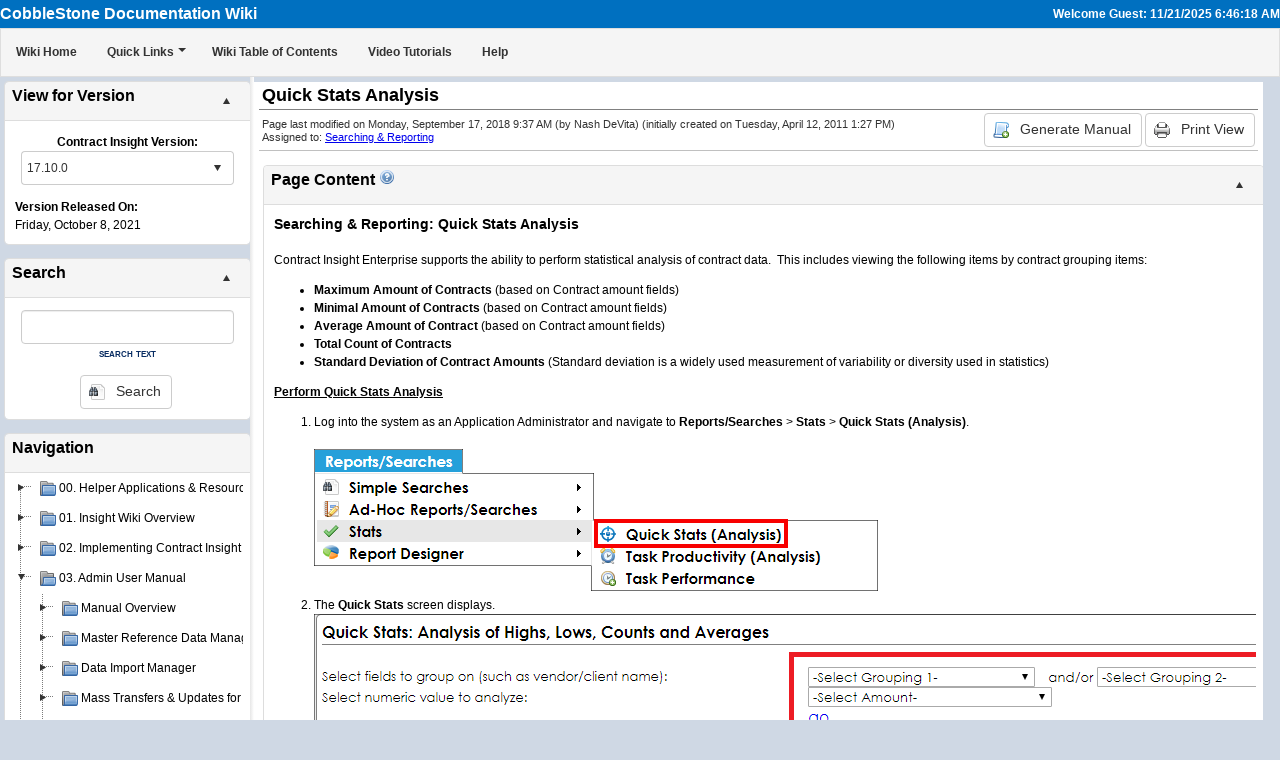

--- FILE ---
content_type: text/html; charset=utf-8
request_url: http://insightwiki.cobblestonesystems.com/default.aspx?pg=CkrIUVuXYzRYLMdMsO9zhQ%3d%3d&fvi=Pg%2f9pkqtJqVpOA9rnZAJQQ%3d%3d
body_size: 165802
content:


<!DOCTYPE html PUBLIC "-//W3C//DTD XHTML 1.0 Transitional//EN" "http://www.w3.org/TR/xhtml1/DTD/xhtml1-transitional.dtd">

<html>
	<head id="ctl00_Head1"><title>
	Welcome to Contract Insight Documentation Wiki
</title><meta content="Microsoft Visual Studio .NET 7.1" name="GENERATOR" /><meta content="C#" name="CODE_LANGUAGE" /><meta content="JavaScript" name="vs_defaultClientScript" /><meta content="schemas.microsoft.com/intellisense/ie5" name="vs_targetSchema" /><link href="Styles/master_styles.css?id=20160108" type="text/css" rel="stylesheet" /><link href="Styles/editorpage_styles.css" type="text/css" rel="stylesheet" />
		<style>
			.clsNavStyle {width:98%}
			.clsSplitPane {margin-bottom:25px;}
            .RadDock
            {
                margin-bottom: 5px !important;
                overflow: hidden !important;
                outline: none !important;
            }
		</style>
		<!-- include flowplayer JavaScript file that does Flash embedding and provides the Flowplayer API.-->
		<script type="text/javascript" src="js/flowplayer/flowplayer-3.2.6.min.js"></script>	    
	<link href="/WebResource.axd?d=Ea7uuODgbv9VTQbs72BU60YkTsb_IloUc-uwy2w488fN4H9SE3ht4lFu1A0hcGpfMZpFAcJwwQJ9oFE2OZpQM-edv-ZmRVpWrkyteO-raP31EzTa8HAvocwm0fyQr5UeCczqJlaVH2XvrOSObPuU6w2&amp;t=636353970960000000" type="text/css" rel="stylesheet" class="Telerik_stylesheet" /><link href="/WebResource.axd?d=34-Qw6SXk9ldJBrZq4M81EF8Ia1ig-2bnTuEL4w2IJgumoGAtC870iACtYwDyYE8btXum4OJiCE9VYeIHGfQB57XsN3dNn--S0_54J7dVl-0erPNu5mFklo6hBzArrbLXp9kwuMf1TXeEIoIt9HjO5WC8erAAVs10nbIL2aq8yM1&amp;t=636353970960000000" type="text/css" rel="stylesheet" class="Telerik_stylesheet" /><link href="/WebResource.axd?d=urUBWWGB01AJOpnclxr1eKlf4V2YhDbISGkjkuskF6URkIgFk2sl_97taxyDm0PlGt6sFBnLdL7HMovQb9H7nww3PGHQgJiWF8fYnlS4oIGhT46zrx9Nd_wcIAZFNSnd0H7ir47gQbhJ060J3Mqn3A2&amp;t=636353970960000000" type="text/css" rel="stylesheet" class="Telerik_stylesheet" /><link href="/WebResource.axd?d=46U-p7VRkCiXDr7vWcogPBOpBvyo-XxWeS0aguI-1MNuMvy7ZUx8itj-BaVmV4K7r9p4o1X9NyCT42ohPiTAiZWgyywuDtfV9juEeI-0-NRaTFO9A8_O3uiy0Vg549M7eb58JrCDtR9bPUf0BiT3tnNH_xRJUVv1Db8gDwYpkCU1&amp;t=636353970960000000" type="text/css" rel="stylesheet" class="Telerik_stylesheet" /><link href="/WebResource.axd?d=FmxBKF5PMRcOleLr4-UFJYDm5n2zvf39486mkZkpefd-mFgd85vRlwEZ3lcrar8FyEHWqm_SQaSKpcbBiN0oLi06t5uDU53rWyrYzavEif7huuQ-fI_ZFuZTwHjl4pyG6sAUD5c-n6mR0YmIxFAcug2&amp;t=636353970960000000" type="text/css" rel="stylesheet" class="Telerik_stylesheet" /><link href="/WebResource.axd?d=t9sgzsQyaRR2Z2dmh_h4edBIlxXvFKvMME1dirFP4g6cplrqRuM2maHI7oZNtmQcmKF038-4A-glOg4mUtZ8YYqDjbCnXJfVEmnhwaVOfYhyrJeCsl0ODSpNMmecKYti5CY6lcOlovjuQ5Dgvv8Uhw2&amp;t=636353970960000000" type="text/css" rel="stylesheet" class="Telerik_stylesheet" /><link href="/WebResource.axd?d=9GG609deGtad9o_DMbDPo6bayL0I0rmf4aEfLCRRLmxPZa8Vrr1JcNzwrEMi-4oSAYLG3-EhidTnYHS0u-ergW6xogQ2fqGTHZSKL8RzOh7QHm4ifoE-g47cbmzQ8oUF5w3y-wTEXL1xmRRPBAaK8DMkArRmIQyXfIZxD3sfq2E1&amp;t=636353970960000000" type="text/css" rel="stylesheet" class="Telerik_stylesheet" /><link href="/WebResource.axd?d=bPVFKaZ3xUz1nzvxj0YCikeS0sVsydxfEubnBGgs6HJXLCoQWlPZhfw2geQlOn8esxP0qUFELPp6HM53ZxS6cHf-uvoMPGy3T_Y0JDbawETZ8t7KrP8LbBU3_LzaJJoLCdj7XM1MlHgYgdzEbOkIzA2&amp;t=636353970960000000" type="text/css" rel="stylesheet" class="Telerik_stylesheet" /><link href="/WebResource.axd?d=ziBRJHdbuElIylffQHsnme_4igqYD2beKCOrLDWRTG4b1JKLYAy0XL598Rmq8n71q9yeXPfDl221wscI5s0HM2YDccZ793S3QA3ZacesgRJqVst189WMArSLaZrtOj9dGfRwu1d2xj4ArDQ1BrBsqODibUGRLI8HnQjAH9k5DPBhdIuELMCU7L7Yd1oTh0aS0&amp;t=636353970960000000" type="text/css" rel="stylesheet" class="Telerik_stylesheet" /><link href="/WebResource.axd?d=yn08wvtCQlMh3XpOscEyjnBwD5uVjdQOz61wROVgv_5QTSQNRhmAnsRSA451AXv0eRLYrCRGVn2ZB7Dc0jC5pJb2-NjRZ7H1Vqj-l3FhVRQWtqhnPpKr6m0daO-YvL8HM_RlEm4wJLXbz2HS7JGLzg2&amp;t=636353970960000000" type="text/css" rel="stylesheet" class="Telerik_stylesheet" /><link href="/WebResource.axd?d=d3dfk8UuMBfEGvrabJh1XP-fWO_PyFuSabMFUTyvUVkEiDIAJDC4ZZqYzCr5pUpm0sVrK37PCk_KTn3o0z8QGbAF5XgtFu6BByoK9oOi0b5hm2RcfAWFeoXIpjONKdeJvzHZlj59UHBgJ0MWpilCX2hAtIWoijAIINJ8PUV93PjNku8gKcdCdBL9MkVYyGP70&amp;t=636353970960000000" type="text/css" rel="stylesheet" class="Telerik_stylesheet" /><link href="/WebResource.axd?d=uhWLAI95Sc5NCTxwlw_TQ5Bgc86J1YPOfQpSLb_mb4phSYzUzSuHQv1fzBrK4_c42VnPemYYrP2SmeDAURJaGFiiWEKLisorVzx5yh73wutfbloNWyjOoVJbyjZXE4RCVb51EKqpTjbQh-0wmyqUoA2&amp;t=636353970960000000" type="text/css" rel="stylesheet" class="Telerik_stylesheet" /><link href="/WebResource.axd?d=D4W3StFQK2sSqyIihj9UoA8hU_H-02-auv3KCDIn2xGVdhT0gbDOKsh4a9uabuMBpVOa3-9Nl-k2GrjuCuee2BE1tnU82ck4nr-AoSCqSLC4tnHiYBwW5eXB7z95nH-xBVnotQNBPUP_CJvF1P74TzRnZ9x7rH-SeIKKJH6cjswd5PF8emfa3VS6cG-5gXxO0&amp;t=636353970960000000" type="text/css" rel="stylesheet" class="Telerik_stylesheet" /><link href="/WebResource.axd?d=Zis3xNPOo2n5PZU-i5MGKxFC1iwII2i9YkmOwcMlcsn6QmN2sZD4_C6IFAVx79_bQZ-xDZmd4erK6kj4K-elEJGBGYsV2eML3iOKjrrVooVB9vZclyFVq8VnLhmcuMRBUkm7KXwCWA1GsMyjauCGnw2&amp;t=636353970960000000" type="text/css" rel="stylesheet" class="Telerik_stylesheet" /><link href="/WebResource.axd?d=Uz92L_--1EylmL1Fy_6JxShbAAcLcI7dKOQXNRCl-8WsiBb4y8PLwnJWaJ9VzN6fG69ed8eUOrjnCr9ixr4537Mmb7MdoWyRgtrQeY-zAUPWOubniWaKseTaOLLzBvKfWbs8VIFLmknlLZHmhGCktM7OjwYleZON3pjYuSpMpEMHndaghmbh7bEwzihZJZih0&amp;t=636353970960000000" type="text/css" rel="stylesheet" class="Telerik_stylesheet" /><link href="/WebResource.axd?d=KZlDjJiLDxd6JXCGh0pDZTQXaFCnLRIio97fL5Zu0cBNcSBUkLTYrgwgauiz02iPYfGtUvvZadyB4sETtJ0x7CUg5arcV0ePhYIDyh420V8NQ-pWb4yndytSB3luQMWvNpbHL52ws4S9f6kb1cb_Zw2&amp;t=636353970960000000" type="text/css" rel="stylesheet" class="Telerik_stylesheet" /><link href="/WebResource.axd?d=8m3HHGzp9_7omR43F-NYLp9i5oCDOUIV6gD-b0U6nmgE9i8KZT3i_-ph9CFUQrkdINnbdnlgEIfP02LZiYfe3FMaKMzUFSC7EEhGprTXESfiS7dqHgBmVuPL7JcHTJ7nTxkMB4L1UXkxMk8-B4PdKK9FZ4YMTpNlN-9PI8bCI4ToComU_iKviD8CFKiq5g-s0&amp;t=636353970960000000" type="text/css" rel="stylesheet" class="Telerik_stylesheet" /><link href="/WebResource.axd?d=tAiaq6xdjqm1_jbrX0-VJaRylqtq1JLz3F1X28ifIVYyTfH8WqkGALjV36w4-Pfw9SFl0mARa5Ct-vMj-jMeQm3geF7v1i8N7bzrWz_hxg1qIgS2uHE6PlDA0zPz--2OxuFzdbX5k3uFfHNAu-ClYQ2&amp;t=636353970960000000" type="text/css" rel="stylesheet" class="Telerik_stylesheet" /><link href="/WebResource.axd?d=2GUbeP_kl-ws07Fu2O2Yog142Wj5cfrKAhnmEbET8EXDo00TH8iQRrphsyYy4RMU412HWIhYaW6YrTs-w8WBuToytBwb8kUDOgXIVxlt9XEPESwMvr_-tNX-izOj8W9QvHZB7plFr2DtwT6I-tIKi9-Ll26volLvmr164XaFOQM1&amp;t=636353970960000000" type="text/css" rel="stylesheet" class="Telerik_stylesheet" /><link href="/WebResource.axd?d=-G7boW9ujf8eVr7wxP7MZQk4B2b5K-Jq5PTQ_M0esBURXNszcBCf5Ubvd8eUQW7EiDmgGqmKYWu6m5cFkONuGEC9L72bxxHDL_VzWTt93KRS-tRlalvnS_IZ5oUvSddcRkh0kIqXkKwMOyTdQduHEuU4tATIpzjeBD89aQPr1k81&amp;t=636353970960000000" type="text/css" rel="stylesheet" class="Telerik_stylesheet" /><link href="/WebResource.axd?d=MuZ-Ap6KEIjhKT5wFhXu2RsEnsqoQExC1vD5pQilPXpipVRxYa_2LnqGmrsQyw5twB38OWOEaIrdln6WRzWw_kLDqCk_sYDaTAksNfjV0MpnJuYGMB5rdjecw0C1_RoN1WG2OjQZElEOZ4uRJ2-nXA2&amp;t=636353970960000000" type="text/css" rel="stylesheet" class="Telerik_stylesheet" /><link href="/WebResource.axd?d=eCcIR56PNQxBqHmIxY_oXDmL9QOmVASDVyyyHLykrGYky8KWrV4rNRQGljhFGqnW63ZnMfa_QmY9ticS-YsBcyveCNaqk1ao6qgpVVuUY4_nfbW8c4_Qi_bxRXKS4EEonU-UzSVCJs1ooY4nBqSv1WoCYFGmK4820oR1zrcmALs1&amp;t=636353970960000000" type="text/css" rel="stylesheet" class="Telerik_stylesheet" /><link href="/WebResource.axd?d=a64YzyX3ZJWsaxZZPDIGSDE59G09dNzDyK3-ROPO-C54Zh1xLyTyV_Yv69WObvnWzrolzwVe5YJB9c0vdxgTF9dOExp4vnj1wQR5TFsWXqdXe9xTeezFyQwwvxTeaywUJmbHhk4KQtvbLcEQxR2VNU9xrpALYRiGhbyUHVnznHU1&amp;t=636353970960000000" type="text/css" rel="stylesheet" class="Telerik_stylesheet" /></head>
	<body style="margin-left: 0; margin-top: 0; margin-bottom: 0; margin-right: 0" bgcolor="#CFD8E4">
		<form name="aspnetForm" method="post" action="./default.aspx?pg=CkrIUVuXYzRYLMdMsO9zhQ%3d%3d&amp;fvi=Pg%2f9pkqtJqVpOA9rnZAJQQ%3d%3d" id="aspnetForm">
<div>
<input type="hidden" name="ctl00_RadScriptManager1_TSM" id="ctl00_RadScriptManager1_TSM" value="" />
<input type="hidden" name="__EVENTTARGET" id="__EVENTTARGET" value="" />
<input type="hidden" name="__EVENTARGUMENT" id="__EVENTARGUMENT" value="" />
<input type="hidden" name="__VIEWSTATE" id="__VIEWSTATE" value="/[base64]/[base64]/[base64]/[base64]/[base64]/[base64]/[base64]/[base64]/[base64]/[base64]/[base64]/[base64]/[base64]/[base64]/[base64]/[base64]/[base64]/[base64]/[base64]/[base64]/[base64]/[base64]/[base64]/[base64]/[base64]/[base64]/[base64]/[base64]/[base64]/[base64]/[base64]/[base64]/[base64]/[base64]/[base64]/[base64]/[base64]/[base64]/[base64]/[base64]/[base64]/[base64]/[base64]/[base64]/[base64]/[base64]/[base64]/[base64]/[base64]/[base64]/[base64]/[base64]/[base64]/[base64]/[base64]/[base64]/[base64]/[base64]/[base64]/[base64]/[base64]/[base64]/[base64]/[base64]/[base64]/[base64]/[base64]/[base64]/[base64]/[base64]/[base64]/[base64]/[base64]/[base64]/[base64]/[base64]/[base64]/[base64]/[base64]/[base64]/[base64]/[base64]/[base64]/[base64]/[base64]/[base64]/[base64]/[base64]/[base64]/[base64]/[base64]/[base64]/[base64]/[base64]/[base64]/[base64]/[base64]/[base64]/[base64]/[base64]/[base64]/[base64]/[base64]/[base64]/[base64]/[base64]/[base64]/[base64]/[base64]/[base64]/[base64]/[base64]/[base64]/[base64]/[base64]/[base64]/[base64]/[base64]/[base64]/[base64]/[base64]/[base64]/[base64]/[base64]/[base64]/[base64]/[base64]/[base64]/[base64]/[base64]/[base64]/[base64]/[base64]/[base64]/[base64]/[base64]/[base64]/[base64]/[base64]/[base64]/[base64]/[base64]/[base64]/[base64]/[base64]/[base64]/[base64]/[base64]/[base64]/[base64]/[base64]/[base64]/[base64]/[base64]/[base64]/[base64]/[base64]/[base64]/[base64]/[base64]/[base64]/[base64]/[base64]/[base64]/[base64]/[base64]/[base64]/[base64]/[base64]/[base64]/[base64]/[base64]/[base64]/[base64]/[base64]/[base64]/[base64]/[base64]/[base64]/[base64]/[base64]/[base64]/[base64]/[base64]/[base64]/[base64]/[base64]/[base64]/[base64]/[base64]/[base64]/[base64]/[base64]/[base64]/[base64]/[base64]/[base64]/[base64]/[base64]/[base64]/[base64]/[base64]/[base64]/[base64]/[base64]/[base64]/[base64]/[base64]/[base64]/[base64]/[base64]/[base64]/[base64]/[base64]/[base64]/[base64]/[base64]/[base64]/[base64]/[base64]/[base64]/[base64]/[base64]/[base64]/[base64]/[base64]/[base64]/[base64]/[base64]/[base64]/[base64]/[base64]/[base64]/[base64]/[base64]/[base64]/[base64]/[base64]/[base64]/[base64]/[base64]/[base64]/[base64]/[base64]/[base64]/[base64]/[base64]/[base64]/[base64]/[base64]/[base64]/[base64]/[base64]/[base64]/[base64]/[base64]/[base64]/[base64]/[base64]/[base64]/[base64]/[base64]/[base64]/[base64]/[base64]/[base64]/[base64]/[base64]/[base64]/[base64]/[base64]/[base64]/[base64]/[base64]/[base64]/[base64]/[base64]/[base64]/[base64]/[base64]/[base64]/[base64]/[base64]/[base64]/[base64]/[base64]/[base64]/[base64]/[base64]/[base64]/[base64]/[base64]/[base64]/[base64]/[base64]/[base64]/[base64]/[base64]/[base64]/[base64]/[base64]/[base64]/[base64]/[base64]/[base64]" />
</div>

<script type="text/javascript">
//<![CDATA[
var theForm = document.forms['aspnetForm'];
if (!theForm) {
    theForm = document.aspnetForm;
}
function __doPostBack(eventTarget, eventArgument) {
    if (!theForm.onsubmit || (theForm.onsubmit() != false)) {
        theForm.__EVENTTARGET.value = eventTarget;
        theForm.__EVENTARGUMENT.value = eventArgument;
        theForm.submit();
    }
}
//]]>
</script>


<script src="/WebResource.axd?d=f_nT2PN9wLWp8Aoee6s80X1SWHr8nuK0TL4Ik2-7T6_nTXuLWAR030REyWjuMcJZ-K1CoKSdwIejr0Xlb5xYHc-D5X0sY9xQ-ISCEIbD_aE1&amp;t=638901392248157332" type="text/javascript"></script>


<script src="/Telerik.Web.UI.WebResource.axd?_TSM_HiddenField_=ctl00_RadScriptManager1_TSM&amp;compress=1&amp;_TSM_CombinedScripts_=%3b%3bSystem.Web.Extensions%2c+Version%3d4.0.0.0%2c+Culture%3dneutral%2c+PublicKeyToken%3d31bf3856ad364e35%3aen-US%3aa8328cc8-0a99-4e41-8fe3-b58afac64e45%3aea597d4b%3ab25378d2%3bTelerik.Web.UI%2c+Version%3d2017.2.711.45%2c+Culture%3dneutral%2c+PublicKeyToken%3d121fae78165ba3d4%3aen-US%3a9b8a2223-9acf-47df-8ea9-736521147cfb%3a16e4e7cd%3af7645509%3a24ee1bba%3a33715776%3ae330518b%3a2003d0b8%3ac128760b%3a88144a7a%3a1e771326%3ac8618e41%3a1a73651d%3a333f8d94%3a11a04f7e%3af46195d3%3a854aa0a7%3ab2e06756%3a92fe8ea0%3afa31b949%3a4877f69a%3a607498fe%3aaa288e2d%3a258f1c72%3ab7778d6c%3a6d43f6d9%3ae524c98b%3a874f8ea2%3a19620875%3acda80b3%3a58366029%3a7c926187%3a8674cba1%3ac08e9f8a%3aa51ee93e%3a59462f1%3ae4f8f289" type="text/javascript"></script>
<script type="text/javascript">
//<![CDATA[
if (typeof(Sys) === 'undefined') throw new Error('ASP.NET Ajax client-side framework failed to load.');
//]]>
</script>

<div>

	<input type="hidden" name="__VIEWSTATEGENERATOR" id="__VIEWSTATEGENERATOR" value="CA0B0334" />
	<input type="hidden" name="__EVENTVALIDATION" id="__EVENTVALIDATION" value="/wEdABGXvQZ50l0tw7RGabqlR0Sg7Z+6r/hip2SgCBVUDvf5dse8GlkNAHf9WUFr8Bfn7gze8a/[base64]/fMj/6CvrQVpJ0PxB379+M4q1nCfsUyaF+DZwapDez6BAKKcha+1WjGPO6o" />
</div>
			<script type="text/javascript">
//<![CDATA[
Sys.WebForms.PageRequestManager._initialize('ctl00$RadScriptManager1', 'aspnetForm', [], [], [], 90, 'ctl00');
//]]>
</script>

			<table cellspacing="0" cellpadding="0" width="100%" border="0">
				<tr>
					<td>
						<table border="0" cellpadding="0" cellspacing="0" align="left" width="100%" bgcolor="#0070C0" style="BORDER-BOTTOM-COLOR: buttonshadow; BORDER-BOTTOM-STYLE: none">
							<tr>
								<td colspan="2" style="width:100%; height:5px;"><img id="ctl00_Image12" src="images/spacer.gif" style="height:5px;width:1px;border-width:0px;" /></td>
							</tr>
							<tr valign="top" bgcolor="#0070C0">
								<td align="left" valign="bottom" >
									<span id="ctl00_lblEdition" class="HeaderLargeBlackBold" style="color:White;font-weight:bold;">CobbleStone Documentation Wiki</span>
								</td>
								<td align="right" valign="middle">
									<span id="ctl00_lblDateTime" class="BoldMediumHeader" style="color:White;font-weight:bold;">Welcome Guest: 11/21/2025 6:46:18 AM</span>
								</td>
							</tr>
							<tr>
								<td colspan="2" style="width:100%; height:5px;"><img id="ctl00_Image13" src="images/spacer.gif" style="height:5px;width:1px;border-width:0px;" /></td>
							</tr>
							<tr>
								<td align="left" valign="top" bgcolor="#F8F8F8" colspan="2"> 
									<div tabindex="0" id="ctl00_RadMenu1" class="RadMenu RadMenu_Bootstrap rmSized" style="border-width:0px;font-weight:bold;width:100%; outline: none;">
	<!-- 2017.2.711.45 --><ul class="rmRootGroup rmRoundedCorners rmHorizontal">
		<li class="rmItem rmFirst"><a class="rmLink rmRootLink" href="Default.aspx" style="font-weight:bold;"><span class="rmText">Wiki Home</span></a></li><li class="rmItem "><a class="rmLink rmRootLink" href="#" style="font-weight:bold;"><span class="rmText">Quick Links</span></a><div class="rmSlide">
			<ul class="rmVertical rmGroup rmLevel1">
				<li class="rmItem rmFirst"><a class="rmLink" href="Search.aspx" style="font-weight:bold;"><img alt="" src="images/icons/silk/page_white_find.png" class="rmLeftImage" /><span class="rmText">Search the Wiki</span></a></li><li class="rmItem "><a class="rmLink" href="viewns.aspx" style="font-weight:bold;"><img alt="" src="images/icons/silk/book_open.png" class="rmLeftImage" /><span class="rmText">Wiki Table of Contents</span></a></li><li class="rmItem "><a class="rmLink" href="GenerateManual.aspx" style="font-weight:bold;"><img alt="" src="images/icons2/Editor/Snippet.png" class="rmLeftImage" /><span class="rmText">Generate Manual</span></a></li><li class="rmItem "><a class="rmLink" target="_blank" href="http://insightfaq.cobblestonesystems.com" style="font-weight:bold;"><img alt="" src="images/icons/silk/InsightFAQ.gif" class="rmLeftImage" /><span class="rmText">Contract Insight FAQs</span></a></li><li class="rmItem rmLast"><a class="rmLink" href="VideoTutorials.aspx" style="font-weight:bold;"><img alt="" src="images/icons/video_reel.png" class="rmLeftImage" /><span class="rmText">Video Tutorials</span></a></li>
			</ul>
		</div></li><li class="rmItem "><a class="rmLink rmRootLink" href="viewns.aspx" style="font-weight:bold;"><span class="rmText">Wiki Table of Contents</span></a></li><li class="rmItem "><a class="rmLink rmRootLink" href="VideoTutorials.aspx" style="font-weight:bold;"><span class="rmText">Video Tutorials</span></a></li><li class="rmItem rmLast"><a class="rmLink rmRootLink" href="mailto:support@cobblestonesystems.com" style="font-weight:bold;"><span class="rmText">Help</span></a></li>
	</ul><input id="ctl00_RadMenu1_ClientState" name="ctl00_RadMenu1_ClientState" type="hidden" />
</div>            
								</td>                                
							</tr>
						</table>
					</td>
				</tr>
			</table>
			<div id="ctl00_RadSplitter1" class="clsSplitPane"  style="height:400px;"><div><table id="RAD_SPLITTER_ctl00_RadSplitter1" class="RadSplitter RadSplitter_Default" style="width:1px;height:1px;border-left-width:1px;border-top-width:1px;border-style:None;">
	<tr>
		<td id="ctl00_RadPane1" class="rspPane rspFirstItem" style="border-right-width:1px;border-bottom-width:1px;border-style:None;"><div id="RAD_SPLITTER_PANE_CONTENT_ctl00_RadPane1"  style="width:250px;height:398px;overflow:hidden;background-color:#CFD8E4;border-width:1px;border-style:None;">   
						
                        <div id="ctl00_dzForVersion" class="RadDockZone RadDockZone_Default rdVertical clsNavStyle" style="border-style:None;min-width:10px;min-height:50px;">
			<div id="ctl00_rdForVersion" class="RadDock RadDock_Bootstrap rdRounded rdResizable" style="width:100%;">
				<table class="rdTable" summary="This is a layout table for the RadDock control. Its sole purpose is to provide a structure to the content and the option to make it resizable x-browser.">
					<tbody>
						<tr class="rdTop">
							<td class="rdLeft rdRoundedCorner">&nbsp;</td><td class="rdCenter"><div id="ctl00_rdForVersion_T" class="rdTitleBar">
								
									<div class="RadDock_My_TitlePanel">View for Version</div>
								<ul class="rdCommands"><li><a title="Collapse"><span class="rdCollapse">&nbsp;</span></a></li></ul>
							</div></td><td class="rdRight rdRoundedCorner">&nbsp;</td>
						</tr><tr class="rdMiddle">
							<td class="rdLeft rdRoundedCorner">&nbsp;</td><td class="rdCenter"><div id="ctl00_rdForVersion_C" class="rdContent">
								
                                    <table width="100%">
                                        <tr>
											<td style="height:5px;"><img id="ctl00_rdForVersion_C_Image1" src="images/spacer.gif" style="height:5px;width:1px;border-width:0px;" /></td>
										</tr>
                                        <tr>
                                            <td align="center">
                                                <span id="ctl00_rdForVersion_C_Label2" style="font-weight:bold;">Contract Insight Version:</span>
                                                <div id="ctl00_rdForVersion_C_cbForVersion" class="RadComboBox RadComboBox_Bootstrap" style="width:95%;white-space:normal;">
									<table summary="combobox" border="0" style="border-width:0;border-collapse:collapse;width:100%">
										<tr class="rcbReadOnly">
											<td class="rcbInputCell rcbInputCellLeft" style="width:100%;"><input name="ctl00$rdForVersion$C$cbForVersion" type="text" class="rcbInput radPreventDecorate" id="ctl00_rdForVersion_C_cbForVersion_Input" value="17.10.0" readonly="readonly" /></td><td class="rcbArrowCell rcbArrowCellRight"><a id="ctl00_rdForVersion_C_cbForVersion_Arrow" style="overflow: hidden;display: block;position: relative;outline: none;">select</a></td>
										</tr>
									</table><div class="rcbSlide" style="z-index:6000;display:none;"><div id="ctl00_rdForVersion_C_cbForVersion_DropDown" class="RadComboBoxDropDown RadComboBoxDropDown_Bootstrap "><div class="rcbScroll rcbWidth"><ul class="rcbList"><li class="rcbItem">17.10.0</li><li class="rcbItem">17.9.0</li><li class="rcbItem">17.8.0</li><li class="rcbItem">17.7.0</li><li class="rcbItem">17.6.0</li><li class="rcbItem">17.5.0.200110</li><li class="rcbItem">17.4.2.191122</li><li class="rcbItem">17.4.1.191115</li><li class="rcbItem">17.4.0.190906</li><li class="rcbItem">17.3.1.190630</li><li class="rcbItem">17.3.0.180928</li><li class="rcbItem">17.2.0.180319</li><li class="rcbItem">17.1.1.171020</li><li class="rcbItem">17.1.0.170623</li><li class="rcbItem">12.10.3.161226 &amp; Prior</li></ul></div></div></div><input id="ctl00_rdForVersion_C_cbForVersion_ClientState" name="ctl00_rdForVersion_C_cbForVersion_ClientState" type="hidden" />
								</div>
                                            </td>
                                        </tr>
                                        <tr>
											<td style="height:5px;"><img id="ctl00_rdForVersion_C_Image2" src="images/spacer.gif" style="height:5px;width:1px;border-width:0px;" /></td>
										</tr>
                                        <tr>
                                            <td>
                                                <b>Version Released On:</b><br />
                                                <span id="ctl00_rdForVersion_C_lblVersionReleaseDate">Friday, October 8, 2021</span>
                                            </td>
                                        </tr>
                                    </table>
                                
							</div></td><td class="rdRight rdRoundedCorner">&nbsp;</td>
						</tr><tr class="rdBottom">
							<td class="rdLeft rdRoundedCorner">&nbsp;</td><td class="rdCenter">&nbsp;</td><td class="rdRight rdRoundedCorner">&nbsp;</td>
						</tr>
					</tbody>
				</table><input id="ctl00_rdForVersion_ClientState" name="ctl00_rdForVersion_ClientState" type="hidden" />
			</div><div class="RadDock RadDock_Default rdPlaceHolder" id="ctl00_dzForVersion_D" style="display:none;">
				<!-- -->
			</div><input id="ctl00_dzForVersion_ClientState" name="ctl00_dzForVersion_ClientState" type="hidden" />
		</div>

						<div id="ctl00_dzSearch" class="RadDockZone RadDockZone_Default rdVertical clsNavStyle" style="border-style:None;min-width:10px;min-height:50px;">
			<div id="ctl00_rdSearch" class="RadDock RadDock_Bootstrap rdRounded rdResizable" style="width:100%;">
				<table class="rdTable" summary="This is a layout table for the RadDock control. Its sole purpose is to provide a structure to the content and the option to make it resizable x-browser.">
					<tbody>
						<tr class="rdTop">
							<td class="rdLeft rdRoundedCorner">&nbsp;</td><td class="rdCenter"><div id="ctl00_rdSearch_T" class="rdTitleBar">
								
									<div class="RadDock_My_TitlePanel">Search</div>
								<ul class="rdCommands"><li><a title="Collapse"><span class="rdCollapse">&nbsp;</span></a></li></ul>
							</div></td><td class="rdRight rdRoundedCorner">&nbsp;</td>
						</tr><tr class="rdMiddle">
							<td class="rdLeft rdRoundedCorner">&nbsp;</td><td class="rdCenter"><div id="ctl00_rdSearch_C" class="rdContent">
								
                                    <table width="100%">
								
										<tr>
											<td style="height:5px;"><img id="ctl00_rdSearch_C_Image16" src="images/spacer.gif" style="height:5px;width:1px;border-width:0px;" /></td>
										</tr>
										<tr>                                                        
											<td align="center">
												<span id="ctl00_rdSearch_C_txtSearch_wrapper" class="riSingle RadInput RadInput_Bootstrap" style="width:95%;"><input id="ctl00_rdSearch_C_txtSearch" name="ctl00$rdSearch$C$txtSearch" size="20" class="riTextBox riEnabled" type="text" value="" /><input id="ctl00_rdSearch_C_txtSearch_ClientState" name="ctl00_rdSearch_C_txtSearch_ClientState" type="hidden" /></span>
												<br />
                                                <div style="text-align:center; color:#072b61; font-variant:small-caps; font-weight:bolder;">search text</div>
											</td>
										</tr>
										<tr>
											<td style="height:5px;"><img id="ctl00_rdSearch_C_Image19" src="images/spacer.gif" style="height:5px;width:1px;border-width:0px;" /></td>
										</tr>
										<tr>
											<td align="center">
												<span id="ctl00_rdSearch_C_btnSearch" class="RadButton RadButton_Bootstrap rbLinkButton rbRounded"><span class="rbPrimaryIcon" style="background-image:url('/images/icons/silk/page_white_find.png');"></span><span class="rbText rbPrimary">Search</span><input id="ctl00_rdSearch_C_btnSearch_ClientState" name="ctl00_rdSearch_C_btnSearch_ClientState" type="hidden" /></span>&nbsp;
											</td>
										</tr>
                                    </table>
                                
							</div></td><td class="rdRight rdRoundedCorner">&nbsp;</td>
						</tr><tr class="rdBottom">
							<td class="rdLeft rdRoundedCorner">&nbsp;</td><td class="rdCenter">&nbsp;</td><td class="rdRight rdRoundedCorner">&nbsp;</td>
						</tr>
					</tbody>
				</table><input id="ctl00_rdSearch_ClientState" name="ctl00_rdSearch_ClientState" type="hidden" />
			</div><div class="RadDock RadDock_Default rdPlaceHolder" id="ctl00_dzSearch_D" style="display:none;">
				<!-- -->
			</div><input id="ctl00_dzSearch_ClientState" name="ctl00_dzSearch_ClientState" type="hidden" />
		</div>
												   
						<div id="ctl00_dzNavigation" class="RadDockZone RadDockZone_Default rdVertical clsNavStyle" style="border-style:None;min-width:10px;min-height:50px;">
			<div id="ctl00_rdNavigation" class="RadDock RadDock_Bootstrap rdRounded rdResizable" style="width:100%;">
				<table class="rdTable" summary="This is a layout table for the RadDock control. Its sole purpose is to provide a structure to the content and the option to make it resizable x-browser.">
					<tbody>
						<tr class="rdTop">
							<td class="rdLeft rdRoundedCorner">&nbsp;</td><td class="rdCenter"><div id="ctl00_rdNavigation_T" class="rdTitleBar">
								                                          
									<div class="RadDock_My_TitlePanel">Navigation</div>
								
							</div></td><td class="rdRight rdRoundedCorner">&nbsp;</td>
						</tr><tr class="rdMiddle">
							<td class="rdLeft rdRoundedCorner">&nbsp;</td><td class="rdCenter"><div id="ctl00_rdNavigation_C" class="rdContent">
								
                                    

<style>
     .RadTreeView_Vista .rtSelected .rtIn {color:#ff0000;}
</style>

<div id="ctl00_rdNavigation_C_TreeNav1_NavTreeView" class="RadTreeView RadTreeView_Bootstrap">
									<ul class="rtUL rtLines">
										<li class="rtLI rtFirst"><div class="rtTop">
											<span class="rtSp"></span><span class="rtPlus"></span><img src="/images/folder.png" alt="00. Helper Applications &amp; Resources" class="rtImg" /><span title="00. Helper Applications &amp; Resources" class="rtIn">00. Helper Applications & Resources</span>
										</div><ul class="rtUL" style="display:none;">
											<li class="rtLI rtLast"><div class="rtBot">
												<span class="rtSp"></span><span class="rtPlus"></span><img src="/images/folder.png" alt="Helper Applications" class="rtImg" /><span title="Helper Applications" class="rtIn">Helper Applications</span>
											</div><ul class="rtUL" style="display:none;">
												<li class="rtLI"><div class="rtTop">
													<span class="rtSp"></span><img src="/images/text-x-generic.png" alt="Helper Applications" class="rtImg" /><a title="Helper Applications" class="rtIn" href="default.aspx?pg=mR8YrW5jaaKQVx54fSqa0A%3d%3d">Helper Applications</a>
												</div></li><li class="rtLI rtLast"><div class="rtBot">
													<span class="rtSp"></span><img src="/images/text-x-generic.png" alt="Web Plugin Install Instructions" class="rtImg" /><a title="Web Plugin Install Instructions" class="rtIn" href="default.aspx?pg=8ReQnGd%2bpVMPc6YJNkbIOg%3d%3d">Web Plugin Install Instructions</a>
												</div></li>
											</ul></li>
										</ul></li><li class="rtLI"><div class="rtMid">
											<span class="rtSp"></span><span class="rtPlus"></span><img src="/images/folder.png" alt="01. Insight Wiki Overview" class="rtImg" /><span title="01. Insight Wiki Overview" class="rtIn">01. Insight Wiki Overview</span>
										</div><ul class="rtUL" style="display:none;">
											<li class="rtLI rtLast"><div class="rtBot">
												<span class="rtSp"></span><span class="rtPlus"></span><img src="/images/folder.png" alt="Insight Wiki How-To&#39;s " class="rtImg" /><span title="Insight Wiki How-To&#39;s " class="rtIn">Insight Wiki How-To's </span>
											</div><ul class="rtUL" style="display:none;">
												<li class="rtLI"><div class="rtTop">
													<span class="rtSp"></span><img src="/images/text-x-generic.png" alt="How to Use and Navigate Through the Wiki" class="rtImg" /><a title="How to Use and Navigate Through the Wiki" class="rtIn" href="default.aspx?pg=Y8pD9YJCKexw%2fwBf%2bf8nuw%3d%3d">How to Use and Navigate Through the Wiki</a>
												</div></li><li class="rtLI"><div class="rtMid">
													<span class="rtSp"></span><img src="/images/text-x-generic.png" alt="Wiki Page Layout" class="rtImg" /><a title="Wiki Page Layout" class="rtIn" href="default.aspx?pg=vafXaXvIKfLmNq%2bDB2%2fQ5A%3d%3d">Wiki Page Layout</a>
												</div></li><li class="rtLI"><div class="rtMid">
													<span class="rtSp"></span><img src="/images/text-x-generic.png" alt="Navigating the Wiki" class="rtImg" /><a title="Navigating the Wiki" class="rtIn" href="default.aspx?pg=oOCtuL7SDG9icRuY5zx%2bdA%3d%3d">Navigating the Wiki</a>
												</div></li><li class="rtLI"><div class="rtMid">
													<span class="rtSp"></span><img src="/images/text-x-generic.png" alt="Table of Contents" class="rtImg" /><a title="Table of Contents" class="rtIn" href="default.aspx?pg=YTtkLEulKvmR9D4eq7hKUQ%3d%3d">Table of Contents</a>
												</div></li><li class="rtLI"><div class="rtMid">
													<span class="rtSp"></span><img src="/images/text-x-generic.png" alt="Searching the Wiki" class="rtImg" /><a title="Searching the Wiki" class="rtIn" href="default.aspx?pg=sE4NKikrP5JpfuyIpmVpmg%3d%3d">Searching the Wiki</a>
												</div></li><li class="rtLI rtLast"><div class="rtBot">
													<span class="rtSp"></span><img src="/images/text-x-generic.png" alt="Manual Generation" class="rtImg" /><a title="Manual Generation" class="rtIn" href="default.aspx?pg=gzArG3ZSc8BcwSKmkelyCA%3d%3d">Manual Generation</a>
												</div></li>
											</ul></li>
										</ul></li><li class="rtLI"><div class="rtMid">
											<span class="rtSp"></span><span class="rtPlus"></span><img src="/images/folder.png" alt="02. Implementing Contract Insight" class="rtImg" /><span title="02. Implementing Contract Insight" class="rtIn">02. Implementing Contract Insight</span>
										</div><ul class="rtUL" style="display:none;">
											<li class="rtLI"><div class="rtTop">
												<span class="rtSp"></span><span class="rtPlus"></span><img src="/images/folder.png" alt="Planning- Contracts" class="rtImg" /><span title="Planning- Contracts" class="rtIn">Planning- Contracts</span>
											</div><ul class="rtUL" style="display:none;">
												<li class="rtLI"><div class="rtTop">
													<span class="rtSp"></span><img src="/images/text-x-generic.png" alt="Things to Consider" class="rtImg" /><a title="Things to Consider" class="rtIn" href="default.aspx?pg=%2fUKqJKre%2b0Zx2hGzCPvppw%3d%3d">Things to Consider</a>
												</div></li><li class="rtLI"><div class="rtMid">
													<span class="rtSp"></span><img src="/images/text-x-generic.png" alt="Initial Setup Data Planning Templates" class="rtImg" /><a title="Initial Setup Data Planning Templates" class="rtIn" href="default.aspx?pg=LyNpMIbVaZyXXTg13W1cgw%3d%3d">Initial Setup Data Planning Templates</a>
												</div></li><li class="rtLI"><div class="rtMid">
													<span class="rtSp"></span><img src="/images/text-x-generic.png" alt="Departments &amp; Divisions" class="rtImg" /><a title="Departments &amp; Divisions" class="rtIn" href="default.aspx?pg=E2QDjQctk30tvgq9ZVAxog%3d%3d">Departments & Divisions</a>
												</div></li><li class="rtLI"><div class="rtMid">
													<span class="rtSp"></span><img src="/images/text-x-generic.png" alt="Contract Types" class="rtImg" /><a title="Contract Types" class="rtIn" href="default.aspx?pg=oNO5IyHpsomX6%2bxYsmFRqw%3d%3d">Contract Types</a>
												</div></li><li class="rtLI"><div class="rtMid">
													<span class="rtSp"></span><img src="/images/text-x-generic.png" alt="Contract Categories" class="rtImg" /><a title="Contract Categories" class="rtIn" href="default.aspx?pg=sS9m3Gi9B5%2fR5HsUV2%2b2IQ%3d%3d">Contract Categories</a>
												</div></li><li class="rtLI"><div class="rtMid">
													<span class="rtSp"></span><img src="/images/text-x-generic.png" alt="Contract Statuses" class="rtImg" /><a title="Contract Statuses" class="rtIn" href="default.aspx?pg=CTHl8zpxU4pgHe4D9UtLug%3d%3d">Contract Statuses</a>
												</div></li><li class="rtLI"><div class="rtMid">
													<span class="rtSp"></span><img src="/images/text-x-generic.png" alt="Locations" class="rtImg" /><a title="Locations" class="rtIn" href="default.aspx?pg=DhejR%2fnbiAyWpuXXQJdMiA%3d%3d">Locations</a>
												</div></li><li class="rtLI"><div class="rtMid">
													<span class="rtSp"></span><img src="/images/text-x-generic.png" alt="Occurrences/Term" class="rtImg" /><a title="Occurrences/Term" class="rtIn" href="default.aspx?pg=mc%2fZVstusEPUBGaSr11%2bvg%3d%3d">Occurrences/Term</a>
												</div></li><li class="rtLI"><div class="rtMid">
													<span class="rtSp"></span><img src="/images/text-x-generic.png" alt="Employees/Users" class="rtImg" /><a title="Employees/Users" class="rtIn" href="default.aspx?pg=f6uoe2NKHeQWw0YeD9t0rw%3d%3d">Employees/Users</a>
												</div></li><li class="rtLI rtLast"><div class="rtBot">
													<span class="rtSp"></span><img src="/images/text-x-generic.png" alt="Vendors/Companies" class="rtImg" /><a title="Vendors/Companies" class="rtIn" href="default.aspx?pg=NFpWtCjgpiOrweVFKHR%2bJQ%3d%3d">Vendors/Companies</a>
												</div></li>
											</ul></li><li class="rtLI rtLast"><div class="rtBot">
												<span class="rtSp"></span><span class="rtPlus"></span><img src="/images/folder.png" alt="Integrations Information" class="rtImg" /><span title="Integrations Information" class="rtIn">Integrations Information</span>
											</div><ul class="rtUL" style="display:none;">
												<li class="rtLI rtLast"><div class="rtBot">
													<span class="rtSp"></span><img src="/images/text-x-generic.png" alt="CobbleStone Systems Helper Applications" class="rtImg" /><a title="CobbleStone Systems Helper Applications" class="rtIn" href="default.aspx?pg=pHz9LywdjqZFt%2fBdQngNeg%3d%3d">CobbleStone Systems Helper Applications</a>
												</div></li>
											</ul></li>
										</ul></li><li class="rtLI"><div class="rtMid">
											<span class="rtSp"></span><span class="rtMinus"></span><img src="/images/folder-open.png" alt="03. Admin User Manual" class="rtImg" /><span title="03. Admin User Manual" class="rtIn">03. Admin User Manual</span>
										</div><ul class="rtUL">
											<li class="rtLI"><div class="rtTop">
												<span class="rtSp"></span><span class="rtPlus"></span><img src="/images/folder.png" alt="Manual Overview" class="rtImg" /><span title="Manual Overview" class="rtIn">Manual Overview</span>
											</div><ul class="rtUL" style="display:none;">
												<li class="rtLI"><div class="rtTop">
													<span class="rtSp"></span><img src="/images/text-x-generic.png" alt="Administration Overview" class="rtImg" /><a title="Administration Overview" class="rtIn" href="default.aspx?pg=m5375%2fE5J9YGWrd2aB1%2byQ%3d%3d">Administration Overview</a>
												</div></li><li class="rtLI"><div class="rtMid">
													<span class="rtSp"></span><img src="/images/text-x-generic.png" alt="Best Practices Recommendations" class="rtImg" /><a title="Best Practices Recommendations" class="rtIn" href="default.aspx?pg=7muzX%2fmPiRh1Krxy6FRwIw%3d%3d">Best Practices Recommendations</a>
												</div></li><li class="rtLI"><div class="rtMid">
													<span class="rtSp"></span><img src="/images/text-x-generic.png" alt="Configuration Group: General System" class="rtImg" /><a title="Configuration Group: General System" class="rtIn" href="default.aspx?pg=C7ymSdkqPe10hMLsfp%2f4XQ%3d%3d">Configuration Group: General System</a>
												</div></li><li class="rtLI"><div class="rtMid">
													<span class="rtSp"></span><img src="/images/text-x-generic.png" alt="Disclaimer of Warranty" class="rtImg" /><a title="Disclaimer of Warranty" class="rtIn" href="default.aspx?pg=AtaMPTwwHl%2fkhEEjqF2Njw%3d%3d">Disclaimer of Warranty</a>
												</div></li><li class="rtLI rtLast"><div class="rtBot">
													<span class="rtSp"></span><img src="/images/text-x-generic.png" alt="System Requirements" class="rtImg" /><a title="System Requirements" class="rtIn" href="default.aspx?pg=hecSJ9y1BIEzjaQa8jcLYg%3d%3d">System Requirements</a>
												</div></li>
											</ul></li><li class="rtLI"><div class="rtMid">
												<span class="rtSp"></span><span class="rtPlus"></span><img src="/images/folder.png" alt="Master Reference Data Management &amp; Setup" class="rtImg" /><span title="Master Reference Data Management &amp; Setup" class="rtIn">Master Reference Data Management & Setup</span>
											</div><ul class="rtUL" style="display:none;">
												<li class="rtLI"><div class="rtTop">
													<span class="rtSp"></span><img src="/images/text-x-generic.png" alt="Department/Division Management" class="rtImg" /><a title="Department/Division Management" class="rtIn" href="default.aspx?pg=5Bl85%2fuERaxjRbkMKa4miA%3d%3d">Department/Division Management</a>
												</div></li><li class="rtLI"><div class="rtMid">
													<span class="rtSp"></span><img src="/images/text-x-generic.png" alt="Auto Extract Text" class="rtImg" /><a title="Auto Extract Text" class="rtIn" href="default.aspx?pg=ozw9VEwDSlPENQU%2b0gObSQ%3d%3d">Auto Extract Text</a>
												</div></li><li class="rtLI"><div class="rtMid">
													<span class="rtSp"></span><img src="/images/text-x-generic.png" alt="Basic Template Management" class="rtImg" /><a title="Basic Template Management" class="rtIn" href="default.aspx?pg=w6NmmMtVMSpA2pKzAm99uw%3d%3d">Basic Template Management</a>
												</div></li><li class="rtLI"><div class="rtMid">
													<span class="rtSp"></span><img src="/images/text-x-generic.png" alt="Contract Category Management" class="rtImg" /><a title="Contract Category Management" class="rtIn" href="default.aspx?pg=2JWX5QU3DZVEEnjfZMhPNQ%3d%3d">Contract Category Management</a>
												</div></li><li class="rtLI"><div class="rtMid">
													<span class="rtSp"></span><img src="/images/text-x-generic.png" alt="Contract Occurrence Management" class="rtImg" /><a title="Contract Occurrence Management" class="rtIn" href="default.aspx?pg=F%2bYVHwr7S%2fx140fNPi1GwA%3d%3d">Contract Occurrence Management</a>
												</div></li><li class="rtLI"><div class="rtMid">
													<span class="rtSp"></span><img src="/images/text-x-generic.png" alt="Record Status Management" class="rtImg" /><a title="Record Status Management" class="rtIn" href="default.aspx?pg=YtRJwgvG0jSlgvqLzYP8gg%3d%3d">Record Status Management</a>
												</div></li><li class="rtLI"><div class="rtMid">
													<span class="rtSp"></span><img src="/images/text-x-generic.png" alt="Record Type Management" class="rtImg" /><a title="Record Type Management" class="rtIn" href="default.aspx?pg=nLmb7RoianQKi%2bvrZ383nQ%3d%3d">Record Type Management</a>
												</div></li><li class="rtLI"><div class="rtMid">
													<span class="rtSp"></span><img src="/images/text-x-generic.png" alt="Location Management" class="rtImg" /><a title="Location Management" class="rtIn" href="default.aspx?pg=3P7au6ealnwgTdp4pQu5MQ%3d%3d">Location Management</a>
												</div></li><li class="rtLI"><div class="rtMid">
													<span class="rtSp"></span><img src="/images/text-x-generic.png" alt="Clause Library Management" class="rtImg" /><a title="Clause Library Management" class="rtIn" href="default.aspx?pg=uH7y9nrax9BcAiBsBV2bhg%3d%3d">Clause Library Management</a>
												</div></li><li class="rtLI"><div class="rtMid">
													<span class="rtSp"></span><img src="/images/text-x-generic.png" alt="File Attachment Categories" class="rtImg" /><a title="File Attachment Categories" class="rtIn" href="default.aspx?pg=B09Iqg5GbjKOIqWirDNNvg%3d%3d">File Attachment Categories</a>
												</div></li><li class="rtLI"><div class="rtMid">
													<span class="rtSp"></span><img src="/images/text-x-generic.png" alt="NAICS Code Management" class="rtImg" /><a title="NAICS Code Management" class="rtIn" href="default.aspx?pg=PG8jqd%2fQzZwhXzvnypCPtQ%3d%3d">NAICS Code Management</a>
												</div></li><li class="rtLI rtLast"><div class="rtBot">
													<span class="rtSp"></span><img src="/images/text-x-generic.png" alt="Adding MRD Records In-Line" class="rtImg" /><a title="Adding MRD Records In-Line" class="rtIn" href="default.aspx?pg=%2fxA0r1wqAQI2uibVx6mS%2bw%3d%3d">Adding MRD Records In-Line</a>
												</div></li>
											</ul></li><li class="rtLI"><div class="rtMid">
												<span class="rtSp"></span><span class="rtPlus"></span><img src="/images/folder.png" alt="Data Import Manager" class="rtImg" /><span title="Data Import Manager" class="rtIn">Data Import Manager</span>
											</div><ul class="rtUL" style="display:none;">
												<li class="rtLI"><div class="rtTop">
													<span class="rtSp"></span><img src="/images/text-x-generic.png" alt="Data Import Manager Overview" class="rtImg" /><a title="Data Import Manager Overview" class="rtIn" href="default.aspx?pg=iWcZDCgd%2fyjBmqT6IbsEsQ%3d%3d">Data Import Manager Overview</a>
												</div></li><li class="rtLI"><div class="rtMid">
													<span class="rtSp"></span><img src="/images/text-x-generic.png" alt="Create New Import/Update Template" class="rtImg" /><a title="Create New Import/Update Template" class="rtIn" href="default.aspx?pg=ew%2fzexI0W6PgraZZTtCAtg%3d%3d">Create New Import/Update Template</a>
												</div></li><li class="rtLI"><div class="rtMid">
													<span class="rtSp"></span><img src="/images/text-x-generic.png" alt="Downloading &amp; Populating Import/Update Templates" class="rtImg" /><a title="Downloading &amp; Populating Import/Update Templates" class="rtIn" href="default.aspx?pg=zIcb2DIHu6N2v9pTjCS4Hw%3d%3d">Downloading & Populating Import/Update Templates</a>
												</div></li><li class="rtLI rtLast"><div class="rtBot">
													<span class="rtSp"></span><img src="/images/text-x-generic.png" alt="Uploading &amp; Processing Import/Update Templates" class="rtImg" /><a title="Uploading &amp; Processing Import/Update Templates" class="rtIn" href="default.aspx?pg=Fgw%2f5ys3VsPU5m%2fd6cujQQ%3d%3d">Uploading & Processing Import/Update Templates</a>
												</div></li>
											</ul></li><li class="rtLI"><div class="rtMid">
												<span class="rtSp"></span><span class="rtPlus"></span><img src="/images/folder.png" alt="Mass Transfers &amp; Updates for Contracts" class="rtImg" /><span title="Mass Transfers &amp; Updates for Contracts" class="rtIn">Mass Transfers & Updates for Contracts</span>
											</div><ul class="rtUL" style="display:none;">
												<li class="rtLI"><div class="rtTop">
													<span class="rtSp"></span><img src="/images/text-x-generic.png" alt="Mass Transfer Contracts From/To Employees" class="rtImg" /><a title="Mass Transfer Contracts From/To Employees" class="rtIn" href="default.aspx?pg=xKfufTmBIEaY3uFjfUEORw%3d%3d">Mass Transfer Contracts From/To Employees</a>
												</div></li><li class="rtLI"><div class="rtMid">
													<span class="rtSp"></span><img src="/images/text-x-generic.png" alt="	Mass Update Contract Field Values" class="rtImg" /><a title="	Mass Update Contract Field Values" class="rtIn" href="default.aspx?pg=vYqxRfyS2E1J1K57R2Hmkw%3d%3d">	Mass Update Contract Field Values</a>
												</div></li><li class="rtLI rtLast"><div class="rtBot">
													<span class="rtSp"></span><img src="/images/text-x-generic.png" alt="Mass Transfer Contract Tasks" class="rtImg" /><a title="Mass Transfer Contract Tasks" class="rtIn" href="default.aspx?pg=Wi1YR322cKJhwkKwe5WFpw%3d%3d">Mass Transfer Contract Tasks</a>
												</div></li>
											</ul></li><li class="rtLI"><div class="rtMid">
												<span class="rtSp"></span><span class="rtPlus"></span><img src="/images/folder.png" alt="App Config Wizard" class="rtImg" /><span title="App Config Wizard" class="rtIn">App Config Wizard</span>
											</div><ul class="rtUL" style="display:none;">
												<li class="rtLI"><div class="rtTop">
													<span class="rtSp"></span><img src="/images/text-x-generic.png" alt="AppConfig Wizard" class="rtImg" /><a title="AppConfig Wizard" class="rtIn" href="default.aspx?pg=ktJS5f3bfuEY%2bbhEt1t37A%3d%3d">AppConfig Wizard</a>
												</div></li><li class="rtLI"><div class="rtMid">
													<span class="rtSp"></span><img src="/images/text-x-generic.png" alt="External E-Sign Setup" class="rtImg" /><a title="External E-Sign Setup" class="rtIn" href="default.aspx?pg=%2ffMFhYlBEar10syafxtoEA%3d%3d">External E-Sign Setup</a>
												</div></li><li class="rtLI"><div class="rtMid">
													<span class="rtSp"></span><img src="/images/text-x-generic.png" alt="Application Theme and Style" class="rtImg" /><a title="Application Theme and Style" class="rtIn" href="default.aspx?pg=DvQ%2bYGSdS0K6aWmzek8TRQ%3d%3d">Application Theme and Style</a>
												</div></li><li class="rtLI"><div class="rtMid">
													<span class="rtSp"></span><img src="/images/text-x-generic.png" alt="Application Setup" class="rtImg" /><a title="Application Setup" class="rtIn" href="default.aspx?pg=jqnwdFl5g3bYxQJ%2fscIPuQ%3d%3d">Application Setup</a>
												</div></li><li class="rtLI"><div class="rtMid">
													<span class="rtSp"></span><img src="/images/text-x-generic.png" alt="Full Text Indexing" class="rtImg" /><a title="Full Text Indexing" class="rtIn" href="default.aspx?pg=K2q4xWGuZA0Q36suAwyIaQ%3d%3d">Full Text Indexing</a>
												</div></li><li class="rtLI"><div class="rtMid">
													<span class="rtSp"></span><img src="/images/text-x-generic.png" alt="Manage Application Data" class="rtImg" /><a title="Manage Application Data" class="rtIn" href="default.aspx?pg=tT5w6JsZ%2bxf99d%2fCIyceLQ%3d%3d">Manage Application Data</a>
												</div></li><li class="rtLI"><div class="rtMid">
													<span class="rtSp"></span><img src="/images/text-x-generic.png" alt="Manage Current Sessions" class="rtImg" /><a title="Manage Current Sessions" class="rtIn" href="default.aspx?pg=dIY7kz73J79cswEEGWWrXg%3d%3d">Manage Current Sessions</a>
												</div></li><li class="rtLI"><div class="rtMid">
													<span class="rtSp"></span><img src="/images/text-x-generic.png" alt="Manage Main Menu: Work Spaces" class="rtImg" /><a title="Manage Main Menu: Work Spaces" class="rtIn" href="default.aspx?pg=84W92USXq1EG5uk6SMgGIg%3d%3d">Manage Main Menu: Work Spaces</a>
												</div></li><li class="rtLI"><div class="rtMid">
													<span class="rtSp"></span><img src="/images/text-x-generic.png" alt="Manage Main Menu: Core Application Menu(s)" class="rtImg" /><a title="Manage Main Menu: Core Application Menu(s)" class="rtIn" href="default.aspx?pg=c%2fW%2fARPMaE28hG5NBNwd1g%3d%3d">Manage Main Menu: Core Application Menu(s)</a>
												</div></li><li class="rtLI"><div class="rtMid">
													<span class="rtSp"></span><img src="/images/text-x-generic.png" alt="Manage License Types" class="rtImg" /><a title="Manage License Types" class="rtIn" href="default.aspx?pg=anJJ63WEB4A3Ojc4lb3pow%3d%3d">Manage License Types</a>
												</div></li><li class="rtLI"><div class="rtMid">
													<span class="rtSp"></span><img src="/images/text-x-generic.png" alt="Image Library " class="rtImg" /><a title="Image Library " class="rtIn" href="default.aspx?pg=2CQlCRKHSSJRz22rRugdXA%3d%3d">Image Library </a>
												</div></li><li class="rtLI"><div class="rtMid">
													<span class="rtSp"></span><img src="/images/text-x-generic.png" alt="Language Resources" class="rtImg" /><a title="Language Resources" class="rtIn" href="default.aspx?pg=l8ez8O359tcZYxrXaJDG%2fg%3d%3d">Language Resources</a>
												</div></li><li class="rtLI"><div class="rtMid">
													<span class="rtSp"></span><img src="/images/text-x-generic.png" alt="System Health Check" class="rtImg" /><a title="System Health Check" class="rtIn" href="default.aspx?pg=O9DNl62LRFeYSPairyc00g%3d%3d">System Health Check</a>
												</div></li><li class="rtLI"><div class="rtMid">
													<span class="rtSp"></span><img src="/images/text-x-generic.png" alt="Nonworking Days" class="rtImg" /><a title="Nonworking Days" class="rtIn" href="default.aspx?pg=ashocd5T7doieB%2bvncve1A%3d%3d">Nonworking Days</a>
												</div></li><li class="rtLI"><div class="rtMid">
													<span class="rtSp"></span><img src="/images/text-x-generic.png" alt="IP Address Restrictions" class="rtImg" /><a title="IP Address Restrictions" class="rtIn" href="default.aspx?pg=wnxgEIvmfpATJP9UG98%2bQQ%3d%3d">IP Address Restrictions</a>
												</div></li><li class="rtLI"><div class="rtMid">
													<span class="rtSp"></span><img src="/images/text-x-generic.png" alt="Quick Search Configuration" class="rtImg" /><a title="Quick Search Configuration" class="rtIn" href="default.aspx?pg=A2P4psbQZ6mQYtVMiKuTEQ%3d%3d">Quick Search Configuration</a>
												</div></li><li class="rtLI"><div class="rtMid">
													<span class="rtSp"></span><img src="/images/text-x-generic.png" alt="System Dashboards" class="rtImg" /><a title="System Dashboards" class="rtIn" href="default.aspx?pg=99Rx%2bMFQwVapnkrzFzpk1w%3d%3d">System Dashboards</a>
												</div></li><li class="rtLI"><div class="rtMid">
													<span class="rtSp"></span><img src="/images/text-x-generic.png" alt="Document Library" class="rtImg" /><a title="Document Library" class="rtIn" href="default.aspx?pg=%2boyaDOEbImngbrm6U4fiPQ%3d%3d">Document Library</a>
												</div></li><li class="rtLI"><div class="rtMid">
													<span class="rtSp"></span><img src="/images/text-x-generic.png" alt="Multi-Factor Authentication (MFA)" class="rtImg" /><a title="Multi-Factor Authentication (MFA)" class="rtIn" href="default.aspx?pg=uJUIVz%2fR%2bdZR221%2bkgKvVw%3d%3d">Multi-Factor Authentication (MFA)</a>
												</div></li><li class="rtLI"><div class="rtMid">
													<span class="rtSp"></span><img src="/images/text-x-generic.png" alt="Search Engine Configuration" class="rtImg" /><a title="Search Engine Configuration" class="rtIn" href="default.aspx?pg=w2TTPMwM0A8fyNoDeofvOw%3d%3d">Search Engine Configuration</a>
												</div></li><li class="rtLI"><div class="rtMid">
													<span class="rtSp"></span><img src="/images/text-x-generic.png" alt="Session Performance" class="rtImg" /><a title="Session Performance" class="rtIn" href="default.aspx?pg=wYmpujLZRsdYndFZkZQtdA%3d%3d">Session Performance</a>
												</div></li><li class="rtLI"><div class="rtMid">
													<span class="rtSp"></span><img src="/images/text-x-generic.png" alt="Temporary System Lockout" class="rtImg" /><a title="Temporary System Lockout" class="rtIn" href="default.aspx?pg=ZMNnFKSgIxJCu3KUymaj8g%3d%3d">Temporary System Lockout</a>
												</div></li><li class="rtLI rtLast"><div class="rtBot">
													<span class="rtSp"></span><img src="/images/text-x-generic.png" alt="Online Document Editing" class="rtImg" /><a title="Online Document Editing" class="rtIn" href="default.aspx?pg=DH2tMMpetvtdNKBW8x0FPA%3d%3d">Online Document Editing</a>
												</div></li>
											</ul></li><li class="rtLI"><div class="rtMid">
												<span class="rtSp"></span><span class="rtPlus"></span><img src="/images/folder.png" alt="App Config: Configuration Groups" class="rtImg" /><span title="App Config: Configuration Groups" class="rtIn">App Config: Configuration Groups</span>
											</div><ul class="rtUL" style="display:none;">
												<li class="rtLI"><div class="rtTop">
													<span class="rtSp"></span><img src="/images/text-x-generic.png" alt="App Config: Overview" class="rtImg" /><a title="App Config: Overview" class="rtIn" href="default.aspx?pg=vKBz46HtbyTP2dCidYvooA%3d%3d">App Config: Overview</a>
												</div></li><li class="rtLI"><div class="rtMid">
													<span class="rtSp"></span><img src="/images/text-x-generic.png" alt="Configuration Group: Emailer/Email Manager" class="rtImg" /><a title="Configuration Group: Emailer/Email Manager" class="rtIn" href="default.aspx?pg=N4hmwyoRfsho77RO5u4CwA%3d%3d">Configuration Group: Emailer/Email Manager</a>
												</div></li><li class="rtLI"><div class="rtMid">
													<span class="rtSp"></span><img src="/images/text-x-generic.png" alt="Configuration Group: Employees" class="rtImg" /><a title="Configuration Group: Employees" class="rtIn" href="default.aspx?pg=91F3P40BE3yRSAzV2fLQng%3d%3d">Configuration Group: Employees</a>
												</div></li><li class="rtLI"><div class="rtMid">
													<span class="rtSp"></span><img src="/images/text-x-generic.png" alt="Configuration Group: POP3 E-mail Drop Box" class="rtImg" /><a title="Configuration Group: POP3 E-mail Drop Box" class="rtIn" href="default.aspx?pg=tcCtres7BfaTfwBkP0b4Mw%3d%3d">Configuration Group: POP3 E-mail Drop Box</a>
												</div></li><li class="rtLI"><div class="rtMid">
													<span class="rtSp"></span><img src="/images/text-x-generic.png" alt="Configuration Group: Contracts" class="rtImg" /><a title="Configuration Group: Contracts" class="rtIn" href="default.aspx?pg=8Cm5ZXRnSskOfmAFpITjxQ%3d%3d">Configuration Group: Contracts</a>
												</div></li><li class="rtLI"><div class="rtMid">
													<span class="rtSp"></span><img src="/images/text-x-generic.png" alt="Configuration Group: Passwords" class="rtImg" /><a title="Configuration Group: Passwords" class="rtIn" href="default.aspx?pg=3Yr1VMgvXofVOEZ%2fWEzKPQ%3d%3d">Configuration Group: Passwords</a>
												</div></li><li class="rtLI"><div class="rtMid">
													<span class="rtSp"></span><img src="/images/text-x-generic.png" alt="Configuration Group: Schedule Manager" class="rtImg" /><a title="Configuration Group: Schedule Manager" class="rtIn" href="default.aspx?pg=qOINLcA93wQQGlFG8i1rhQ%3d%3d">Configuration Group: Schedule Manager</a>
												</div></li><li class="rtLI"><div class="rtMid">
													<span class="rtSp"></span><img src="/images/text-x-generic.png" alt="Configuration Group: Security" class="rtImg" /><a title="Configuration Group: Security" class="rtIn" href="default.aspx?pg=l5lWt0hHG5v3BUB%2bypRXEw%3d%3d">Configuration Group: Security</a>
												</div></li><li class="rtLI"><div class="rtMid">
													<span class="rtSp"></span><img src="/images/text-x-generic.png" alt="Configuration Group: Solicitations" class="rtImg" /><a title="Configuration Group: Solicitations" class="rtIn" href="default.aspx?pg=YZUkImej74FqooWSAE14yg%3d%3d">Configuration Group: Solicitations</a>
												</div></li><li class="rtLI"><div class="rtMid">
													<span class="rtSp"></span><img src="/images/text-x-generic.png" alt="Configuration Group: SMS Messaging" class="rtImg" /><a title="Configuration Group: SMS Messaging" class="rtIn" href="default.aspx?pg=bbJ71ldI9MEgg9ZZ2knB%2bw%3d%3d">Configuration Group: SMS Messaging</a>
												</div></li><li class="rtLI"><div class="rtMid">
													<span class="rtSp"></span><img src="/images/text-x-generic.png" alt="Configuration Group: Requests" class="rtImg" /><a title="Configuration Group: Requests" class="rtIn" href="default.aspx?pg=gZ%2fpwA8gTLbPuYFixuyOFw%3d%3d">Configuration Group: Requests</a>
												</div></li><li class="rtLI rtLast"><div class="rtBot">
													<span class="rtSp"></span><img src="/images/text-x-generic.png" alt="Configuration Group: Document Authoring" class="rtImg" /><a title="Configuration Group: Document Authoring" class="rtIn" href="default.aspx?pg=Di9HMZcjKMTUt8AQiJuCdg%3d%3d">Configuration Group: Document Authoring</a>
												</div></li>
											</ul></li><li class="rtLI"><div class="rtMid">
												<span class="rtSp"></span><span class="rtPlus"></span><img src="/images/folder.png" alt="App Config: Schedule Manager/Scheduled Jobs" class="rtImg" /><span title="App Config: Schedule Manager/Scheduled Jobs" class="rtIn">App Config: Schedule Manager/Scheduled Jobs</span>
											</div><ul class="rtUL" style="display:none;">
												<li class="rtLI"><div class="rtTop">
													<span class="rtSp"></span><img src="/images/text-x-generic.png" alt="02. Schedule Manager" class="rtImg" /><a title="02. Schedule Manager" class="rtIn" href="default.aspx?pg=AxFGGouQdUDuHwf41sUVew%3d%3d">02. Schedule Manager</a>
												</div></li><li class="rtLI"><div class="rtMid">
													<span class="rtSp"></span><img src="/images/text-x-generic.png" alt="03. Scheduled Jobs: Contracts" class="rtImg" /><a title="03. Scheduled Jobs: Contracts" class="rtIn" href="default.aspx?pg=OpFYfYWkltvCZXeHvTjWfw%3d%3d">03. Scheduled Jobs: Contracts</a>
												</div></li><li class="rtLI"><div class="rtMid">
													<span class="rtSp"></span><img src="/images/text-x-generic.png" alt="04. Scheduled Jobs: Reports" class="rtImg" /><a title="04. Scheduled Jobs: Reports" class="rtIn" href="default.aspx?pg=pDDCCDtiVncs4U9Qt%2fxaoA%3d%3d">04. Scheduled Jobs: Reports</a>
												</div></li><li class="rtLI"><div class="rtMid">
													<span class="rtSp"></span><img src="/images/text-x-generic.png" alt="05. Scheduled Jobs: Solicitations" class="rtImg" /><a title="05. Scheduled Jobs: Solicitations" class="rtIn" href="default.aspx?pg=fg9Mv4xFeY62cCxxWtUL%2bg%3d%3d">05. Scheduled Jobs: Solicitations</a>
												</div></li><li class="rtLI"><div class="rtMid">
													<span class="rtSp"></span><img src="/images/text-x-generic.png" alt="06. Scheduled Jobs: Requests" class="rtImg" /><a title="06. Scheduled Jobs: Requests" class="rtIn" href="default.aspx?pg=w8Uj7Dmef%2bkTBa68nEajGg%3d%3d">06. Scheduled Jobs: Requests</a>
												</div></li><li class="rtLI"><div class="rtMid">
													<span class="rtSp"></span><img src="/images/text-x-generic.png" alt="07. Scheduled Jobs - Vendors &amp; Customers" class="rtImg" /><a title="07. Scheduled Jobs - Vendors &amp; Customers" class="rtIn" href="default.aspx?pg=PTAgY4wD6%2f0qL5wBKhDATg%3d%3d">07. Scheduled Jobs - Vendors & Customers</a>
												</div></li><li class="rtLI rtLast"><div class="rtBot">
													<span class="rtSp"></span><img src="/images/text-x-generic.png" alt="01. Manage Schedulers" class="rtImg" /><a title="01. Manage Schedulers" class="rtIn" href="default.aspx?pg=rYMpY36OoMwB0WT0oSmC7g%3d%3d">01. Manage Schedulers</a>
												</div></li>
											</ul></li><li class="rtLI"><div class="rtMid">
												<span class="rtSp"></span><span class="rtPlus"></span><img src="/images/folder.png" alt="Account Maintenance " class="rtImg" /><span title="Account Maintenance " class="rtIn">Account Maintenance </span>
											</div><ul class="rtUL" style="display:none;">
												<li class="rtLI"><div class="rtTop">
													<span class="rtSp"></span><img src="/images/text-x-generic.png" alt="Bulk Import Data" class="rtImg" /><a title="Bulk Import Data" class="rtIn" href="default.aspx?pg=FjSYd%2b0xc%2bfXlHRBtGO5SQ%3d%3d">Bulk Import Data</a>
												</div></li><li class="rtLI"><div class="rtMid">
													<span class="rtSp"></span><img src="/images/text-x-generic.png" alt="Custom SubTables" class="rtImg" /><a title="Custom SubTables" class="rtIn" href="default.aspx?pg=HRct9G0eRQhFFu8U%2bFpgig%3d%3d">Custom SubTables</a>
												</div></li><li class="rtLI"><div class="rtMid">
													<span class="rtSp"></span><img src="/images/text-x-generic.png" alt="Field Mapper" class="rtImg" /><a title="Field Mapper" class="rtIn" href="default.aspx?pg=3mahf%2bVwlkWtomFemJumEA%3d%3d">Field Mapper</a>
												</div></li><li class="rtLI"><div class="rtMid">
													<span class="rtSp"></span><img src="/images/text-x-generic.png" alt="Bulk Import: Contract Attachments" class="rtImg" /><a title="Bulk Import: Contract Attachments" class="rtIn" href="default.aspx?pg=JPPa7ClQmJihxpiOZxUeKQ%3d%3d">Bulk Import: Contract Attachments</a>
												</div></li><li class="rtLI"><div class="rtMid">
													<span class="rtSp"></span><img src="/images/text-x-generic.png" alt="Manage Global Header &amp; Footer" class="rtImg" /><a title="Manage Global Header &amp; Footer" class="rtIn" href="default.aspx?pg=cYdb5UdVMGrDGuFqZoTCwg%3d%3d">Manage Global Header & Footer</a>
												</div></li><li class="rtLI rtLast"><div class="rtBot">
													<span class="rtSp"></span><img src="/images/text-x-generic.png" alt="Configuration &amp; Data Migration Scripts" class="rtImg" /><a title="Configuration &amp; Data Migration Scripts" class="rtIn" href="default.aspx?pg=Gihi47FZBFVKN65%2fWl99xQ%3d%3d">Configuration & Data Migration Scripts</a>
												</div></li>
											</ul></li><li class="rtLI"><div class="rtMid">
												<span class="rtSp"></span><span class="rtPlus"></span><img src="/images/folder.png" alt="Field Manager" class="rtImg" /><span title="Field Manager" class="rtIn">Field Manager</span>
											</div><ul class="rtUL" style="display:none;">
												<li class="rtLI"><div class="rtTop">
													<span class="rtSp"></span><img src="/images/text-x-generic.png" alt="Create User-Defined/Custom Fields" class="rtImg" /><a title="Create User-Defined/Custom Fields" class="rtIn" href="default.aspx?pg=GWzGYmEUuXMaeOzSs4SXEQ%3d%3d">Create User-Defined/Custom Fields</a>
												</div></li><li class="rtLI"><div class="rtMid">
													<span class="rtSp"></span><img src="/images/text-x-generic.png" alt="Managing and Editing Fields" class="rtImg" /><a title="Managing and Editing Fields" class="rtIn" href="default.aspx?pg=S9eiD35%2fmuwRAmC95suatg%3d%3d">Managing and Editing Fields</a>
												</div></li><li class="rtLI"><div class="rtMid">
													<span class="rtSp"></span><img src="/images/text-x-generic.png" alt="Assign Fields by Contract Type" class="rtImg" /><a title="Assign Fields by Contract Type" class="rtIn" href="default.aspx?pg=9TvRn2cNUD7sCqPNOdmPlw%3d%3d">Assign Fields by Contract Type</a>
												</div></li><li class="rtLI"><div class="rtMid">
													<span class="rtSp"></span><img src="/images/text-x-generic.png" alt="Schema Explorer" class="rtImg" /><a title="Schema Explorer" class="rtIn" href="default.aspx?pg=rHLdaai%2fCjr7Urr3ApWMQA%3d%3d">Schema Explorer</a>
												</div></li><li class="rtLI"><div class="rtMid">
													<span class="rtSp"></span><img src="/images/text-x-generic.png" alt="Sub-Tables on Add Screen" class="rtImg" /><a title="Sub-Tables on Add Screen" class="rtIn" href="default.aspx?pg=MKa91RMGQ3Zbn%2bjTCDarDw%3d%3d">Sub-Tables on Add Screen</a>
												</div></li><li class="rtLI"><div class="rtMid">
													<span class="rtSp"></span><img src="/images/text-x-generic.png" alt="Field Manager History" class="rtImg" /><a title="Field Manager History" class="rtIn" href="default.aspx?pg=wvaN%2b6lQWizlxgahvY%2baEA%3d%3d">Field Manager History</a>
												</div></li><li class="rtLI rtLast"><div class="rtBot">
													<span class="rtSp"></span><img src="/images/text-x-generic.png" alt="Duplicate Check" class="rtImg" /><a title="Duplicate Check" class="rtIn" href="default.aspx?pg=iqpouUKHRyvCD%2bierSDQGA%3d%3d">Duplicate Check</a>
												</div></li>
											</ul></li><li class="rtLI"><div class="rtMid">
												<span class="rtSp"></span><span class="rtPlus"></span><img src="/images/folder.png" alt="Employee/User Management" class="rtImg" /><span title="Employee/User Management" class="rtIn">Employee/User Management</span>
											</div><ul class="rtUL" style="display:none;">
												<li class="rtLI"><div class="rtTop">
													<span class="rtSp"></span><img src="/images/text-x-generic.png" alt="01. License Types Overview" class="rtImg" /><a title="01. License Types Overview" class="rtIn" href="default.aspx?pg=HMaIfQszmlg%2fT2V7YEKjWA%3d%3d">01. License Types Overview</a>
												</div></li><li class="rtLI"><div class="rtMid">
													<span class="rtSp"></span><img src="/images/text-x-generic.png" alt="02.  Adding an Employee/User" class="rtImg" /><a title="02.  Adding an Employee/User" class="rtIn" href="default.aspx?pg=onbUjxyQF2fDSjQnlTe1%2bw%3d%3d">02.  Adding an Employee/User</a>
												</div></li><li class="rtLI"><div class="rtMid">
													<span class="rtSp"></span><img src="/images/text-x-generic.png" alt="03. Editing Employees/Users" class="rtImg" /><a title="03. Editing Employees/Users" class="rtIn" href="default.aspx?pg=cA7sXaKLfWNzFCTPtmQL4A%3d%3d">03. Editing Employees/Users</a>
												</div></li><li class="rtLI"><div class="rtMid">
													<span class="rtSp"></span><img src="/images/text-x-generic.png" alt="04. Employee List" class="rtImg" /><a title="04. Employee List" class="rtIn" href="default.aspx?pg=fN6K3GXvFFpRh4cGwH7X4w%3d%3d">04. Employee List</a>
												</div></li><li class="rtLI"><div class="rtMid">
													<span class="rtSp"></span><img src="/images/text-x-generic.png" alt="05. Employee Groups &amp; Roles" class="rtImg" /><a title="05. Employee Groups &amp; Roles" class="rtIn" href="default.aspx?pg=RbxWqUoWH5FcAi148YBnqw%3d%3d">05. Employee Groups & Roles</a>
												</div></li><li class="rtLI"><div class="rtMid">
													<span class="rtSp"></span><img src="/images/text-x-generic.png" alt="Legal Hold" class="rtImg" /><a title="Legal Hold" class="rtIn" href="default.aspx?pg=CI0qR5xLKt7c9y4beFs0xA%3d%3d">Legal Hold</a>
												</div></li><li class="rtLI rtLast"><div class="rtBot">
													<span class="rtSp"></span><img src="/images/text-x-generic.png" alt="View Permissions by Record" class="rtImg" /><a title="View Permissions by Record" class="rtIn" href="default.aspx?pg=XiflcNVgdSp4xN7mYcxPQQ%3d%3d">View Permissions by Record</a>
												</div></li>
											</ul></li><li class="rtLI"><div class="rtMid">
												<span class="rtSp"></span><span class="rtPlus"></span><img src="/images/folder.png" alt="Vendor/Customer Management" class="rtImg" /><span title="Vendor/Customer Management" class="rtIn">Vendor/Customer Management</span>
											</div><ul class="rtUL" style="display:none;">
												<li class="rtLI"><div class="rtTop">
													<span class="rtSp"></span><img src="/images/text-x-generic.png" alt="01. Importing Companies" class="rtImg" /><a title="01. Importing Companies" class="rtIn" href="default.aspx?pg=No598h1qcXj0jVbMMjakhA%3d%3d">01. Importing Companies</a>
												</div></li><li class="rtLI"><div class="rtMid">
													<span class="rtSp"></span><img src="/images/text-x-generic.png" alt="05. Product Service Codes" class="rtImg" /><a title="05. Product Service Codes" class="rtIn" href="default.aspx?pg=IPe1aSgNv1IMEvrBzt44Ug%3d%3d">05. Product Service Codes</a>
												</div></li><li class="rtLI"><div class="rtMid">
													<span class="rtSp"></span><img src="/images/text-x-generic.png" alt="02. View and Edit Company/Vendor" class="rtImg" /><a title="02. View and Edit Company/Vendor" class="rtIn" href="default.aspx?pg=Ld88y4FOci9ibSX2kI1bKw%3d%3d">02. View and Edit Company/Vendor</a>
												</div></li><li class="rtLI"><div class="rtMid">
													<span class="rtSp"></span><img src="/images/text-x-generic.png" alt="03. Add Contacts to Company/Vendor" class="rtImg" /><a title="03. Add Contacts to Company/Vendor" class="rtIn" href="default.aspx?pg=ilzP2axW96VLqAEf%2f3Ttbg%3d%3d">03. Add Contacts to Company/Vendor</a>
												</div></li><li class="rtLI"><div class="rtMid">
													<span class="rtSp"></span><img src="/images/text-x-generic.png" alt="04. Company/Vendor Rating &amp; Scorecard" class="rtImg" /><a title="04. Company/Vendor Rating &amp; Scorecard" class="rtIn" href="default.aspx?pg=3zRgiSzrSLtFbncX8AejfQ%3d%3d">04. Company/Vendor Rating & Scorecard</a>
												</div></li><li class="rtLI rtLast"><div class="rtBot">
													<span class="rtSp"></span><img src="/images/text-x-generic.png" alt="File Restriction on Vendor Records" class="rtImg" /><a title="File Restriction on Vendor Records" class="rtIn" href="default.aspx?pg=7KtqfCKdirWlNyG%2bhk41EQ%3d%3d">File Restriction on Vendor Records</a>
												</div></li>
											</ul></li><li class="rtLI"><div class="rtMid">
												<span class="rtSp"></span><span class="rtPlus"></span><img src="/images/folder.png" alt="Workflow Management" class="rtImg" /><span title="Workflow Management" class="rtIn">Workflow Management</span>
											</div><ul class="rtUL" style="display:none;">
												<li class="rtLI"><div class="rtTop">
													<span class="rtSp"></span><img src="/images/text-x-generic.png" alt="Advanced Workflow Manager" class="rtImg" /><a title="Advanced Workflow Manager" class="rtIn" href="default.aspx?pg=LFQMmkOpM2j7MA8gocvf8Q%3d%3d">Advanced Workflow Manager</a>
												</div></li><li class="rtLI"><div class="rtMid">
													<span class="rtSp"></span><img src="/images/text-x-generic.png" alt="Workflow Tasks Based on Contract Type" class="rtImg" /><a title="Workflow Tasks Based on Contract Type" class="rtIn" href="default.aspx?pg=QlwYv1xnTnJ5u6nfldzvOA%3d%3d">Workflow Tasks Based on Contract Type</a>
												</div></li><li class="rtLI"><div class="rtMid">
													<span class="rtSp"></span><img src="/images/text-x-generic.png" alt="Workflow Tasks Based on Department" class="rtImg" /><a title="Workflow Tasks Based on Department" class="rtIn" href="default.aspx?pg=0KFcLDQw6gbB7m2pClOutw%3d%3d">Workflow Tasks Based on Department</a>
												</div></li><li class="rtLI"><div class="rtMid">
													<span class="rtSp"></span><img src="/images/text-x-generic.png" alt="Workflow Tasks Based on Contract Status" class="rtImg" /><a title="Workflow Tasks Based on Contract Status" class="rtIn" href="default.aspx?pg=grgVgwZRwgEXrMuUIzJisA%3d%3d">Workflow Tasks Based on Contract Status</a>
												</div></li><li class="rtLI"><div class="rtMid">
													<span class="rtSp"></span><img src="/images/text-x-generic.png" alt="Create a New Workflow" class="rtImg" /><a title="Create a New Workflow" class="rtIn" href="default.aspx?pg=IUwXUkLZhk1PgoCKYMigmQ%3d%3d">Create a New Workflow</a>
												</div></li><li class="rtLI"><div class="rtMid">
													<span class="rtSp"></span><img src="/images/text-x-generic.png" alt="Criteria Creation and Management" class="rtImg" /><a title="Criteria Creation and Management" class="rtIn" href="default.aspx?pg=FdFBjC6JcRETBukB%2fbI%2b4Q%3d%3d">Criteria Creation and Management</a>
												</div></li><li class="rtLI"><div class="rtMid">
													<span class="rtSp"></span><img src="/images/text-x-generic.png" alt="Task Creation and Management" class="rtImg" /><a title="Task Creation and Management" class="rtIn" href="default.aspx?pg=poGHPqNj74kwd85%2brq1s7A%3d%3d">Task Creation and Management</a>
												</div></li><li class="rtLI"><div class="rtMid">
													<span class="rtSp"></span><img src="/images/text-x-generic.png" alt="Field Update on Compete/Reject" class="rtImg" /><a title="Field Update on Compete/Reject" class="rtIn" href="default.aspx?pg=hTrsfO90kPUKZAo0MIdvxg%3d%3d">Field Update on Compete/Reject</a>
												</div></li><li class="rtLI"><div class="rtMid">
													<span class="rtSp"></span><img src="/images/text-x-generic.png" alt="Task Status Manager" class="rtImg" /><a title="Task Status Manager" class="rtIn" href="default.aspx?pg=eW%2bB4SxFw%2fvtYKrGOm%2bvGQ%3d%3d">Task Status Manager</a>
												</div></li><li class="rtLI"><div class="rtMid">
													<span class="rtSp"></span><img src="/images/text-x-generic.png" alt="On-Screen Validation Messages" class="rtImg" /><a title="On-Screen Validation Messages" class="rtIn" href="default.aspx?pg=anay%2bfT5g6IPD%2fgNXlPG1w%3d%3d">On-Screen Validation Messages</a>
												</div></li><li class="rtLI"><div class="rtMid">
													<span class="rtSp"></span><img src="/images/text-x-generic.png" alt="Workflow Visualizer" class="rtImg" /><a title="Workflow Visualizer" class="rtIn" href="default.aspx?pg=NXeeZB4gYHceIbdlSLGGcg%3d%3d">Workflow Visualizer</a>
												</div></li><li class="rtLI"><div class="rtMid">
													<span class="rtSp"></span><img src="/images/text-x-generic.png" alt="Open Statuses" class="rtImg" /><a title="Open Statuses" class="rtIn" href="default.aspx?pg=gYEEuMnb%2bKIiQufhtsRIww%3d%3d">Open Statuses</a>
												</div></li><li class="rtLI"><div class="rtMid">
													<span class="rtSp"></span><img src="/images/text-x-generic.png" alt="Open Task Pop-Up" class="rtImg" /><a title="Open Task Pop-Up" class="rtIn" href="default.aspx?pg=zDAKCnVR0YHc7ba9LvYOnw%3d%3d">Open Task Pop-Up</a>
												</div></li><li class="rtLI"><div class="rtMid">
													<span class="rtSp"></span><img src="/images/text-x-generic.png" alt="Workflow History" class="rtImg" /><a title="Workflow History" class="rtIn" href="default.aspx?pg=1ZKVIpF0Gubk5TaY7wK3eA%3d%3d">Workflow History</a>
												</div></li><li class="rtLI rtLast"><div class="rtBot">
													<span class="rtSp"></span><img src="/images/text-x-generic.png" alt="Auto-Generate Template Document" class="rtImg" /><a title="Auto-Generate Template Document" class="rtIn" href="default.aspx?pg=1nH7zAo0jv5QIjeQz7bJuA%3d%3d">Auto-Generate Template Document</a>
												</div></li>
											</ul></li><li class="rtLI"><div class="rtMid">
												<span class="rtSp"></span><span class="rtMinus"></span><img src="/images/folder-open.png" alt="Searching &amp; Reporting" class="rtImg" /><span title="Searching &amp; Reporting" class="rtIn">Searching & Reporting</span>
											</div><ul class="rtUL">
												<li class="rtLI"><div class="rtTop">
													<span class="rtSp"></span><img src="/images/text-x-generic.png" alt="Audit Logging" class="rtImg" /><a title="Audit Logging" class="rtIn" href="default.aspx?pg=%2bnZvQqZIy3%2fpgGDoRLBszg%3d%3d">Audit Logging</a>
												</div></li><li class="rtLI"><div class="rtMid">
													<span class="rtSp"></span><img src="/images/text-x-generic.png" alt="Online Report Designer - Insight Reporter" class="rtImg" /><a title="Online Report Designer - Insight Reporter" class="rtIn" href="default.aspx?pg=CsBFJvUoHZ9AQU7LCeozmQ%3d%3d">Online Report Designer - Insight Reporter</a>
												</div></li><li class="rtLI"><div class="rtMid rtSelected clsSelectedPage">
													<span class="rtSp"></span><img src="/images/text-x-generic.png" alt="Quick Stats Analysis" class="rtImg" /><a title="Quick Stats Analysis" class="rtIn" href="default.aspx?pg=CkrIUVuXYzRYLMdMsO9zhQ%3d%3d">Quick Stats Analysis</a>
												</div></li><li class="rtLI rtLast"><div class="rtBot">
													<span class="rtSp"></span><img src="/images/text-x-generic.png" alt="Task Productivity Analysis" class="rtImg" /><a title="Task Productivity Analysis" class="rtIn" href="default.aspx?pg=%2fRXbZgQhs0OMvTBgWYNCNw%3d%3d">Task Productivity Analysis</a>
												</div></li>
											</ul></li><li class="rtLI"><div class="rtMid">
												<span class="rtSp"></span><span class="rtPlus"></span><img src="/images/folder.png" alt="Catalog Manager" class="rtImg" /><span title="Catalog Manager" class="rtIn">Catalog Manager</span>
											</div><ul class="rtUL" style="display:none;">
												<li class="rtLI"><div class="rtTop">
													<span class="rtSp"></span><img src="/images/text-x-generic.png" alt="Item List" class="rtImg" /><a title="Item List" class="rtIn" href="default.aspx?pg=mdAFG%2fuA%2fLwfUcVd53OVXQ%3d%3d">Item List</a>
												</div></li><li class="rtLI"><div class="rtMid">
													<span class="rtSp"></span><img src="/images/text-x-generic.png" alt="Manage Catalogs" class="rtImg" /><a title="Manage Catalogs" class="rtIn" href="default.aspx?pg=VknjNAdjpKE5707qCGC%2b0w%3d%3d">Manage Catalogs</a>
												</div></li><li class="rtLI rtLast"><div class="rtBot">
													<span class="rtSp"></span><img src="/images/text-x-generic.png" alt="Product Service Catalog" class="rtImg" /><a title="Product Service Catalog" class="rtIn" href="default.aspx?pg=D1Sx3DIij%2fPaXAutFWMXqA%3d%3d">Product Service Catalog</a>
												</div></li>
											</ul></li><li class="rtLI"><div class="rtMid">
												<span class="rtSp"></span><span class="rtPlus"></span><img src="/images/folder.png" alt="Employee/User Permissions" class="rtImg" /><span title="Employee/User Permissions" class="rtIn">Employee/User Permissions</span>
											</div><ul class="rtUL" style="display:none;">
												<li class="rtLI"><div class="rtTop">
													<span class="rtSp"></span><img src="/images/text-x-generic.png" alt="01. Security:  Permissions Overview" class="rtImg" /><a title="01. Security:  Permissions Overview" class="rtIn" href="default.aspx?pg=jpIztUypn85JoLjDEh1jEw%3d%3d">01. Security:  Permissions Overview</a>
												</div></li><li class="rtLI"><div class="rtMid">
													<span class="rtSp"></span><img src="/images/text-x-generic.png" alt="02. Security: Management" class="rtImg" /><a title="02. Security: Management" class="rtIn" href="default.aspx?pg=rPDhrzCPSPlPMHs48oV2Ug%3d%3d">02. Security: Management</a>
												</div></li><li class="rtLI"><div class="rtMid">
													<span class="rtSp"></span><img src="/images/text-x-generic.png" alt="03. Assigning &amp; Managing an Employee/User&#39;s Permissions" class="rtImg" /><a title="03. Assigning &amp; Managing an Employee/User&#39;s Permissions" class="rtIn" href="default.aspx?pg=rFpKh%2fGM69Yvjv6qzVLL%2fw%3d%3d">03. Assigning & Managing an Employee/User's Permissions</a>
												</div></li><li class="rtLI"><div class="rtMid">
													<span class="rtSp"></span><img src="/images/text-x-generic.png" alt="04. Security Groups" class="rtImg" /><a title="04. Security Groups" class="rtIn" href="default.aspx?pg=8NRP5npLzEsXThQG7H4q0Q%3d%3d">04. Security Groups</a>
												</div></li><li class="rtLI rtLast"><div class="rtBot">
													<span class="rtSp"></span><img src="/images/text-x-generic.png" alt="05. Advanced/User-Defined Permission Management" class="rtImg" /><a title="05. Advanced/User-Defined Permission Management" class="rtIn" href="default.aspx?pg=rhUcIZnBmAuhdhF5DCuS%2bA%3d%3d">05. Advanced/User-Defined Permission Management</a>
												</div></li>
											</ul></li><li class="rtLI"><div class="rtMid">
												<span class="rtSp"></span><span class="rtPlus"></span><img src="/images/folder.png" alt="Decision Matrices" class="rtImg" /><span title="Decision Matrices" class="rtIn">Decision Matrices</span>
											</div><ul class="rtUL" style="display:none;">
												<li class="rtLI"><div class="rtTop">
													<span class="rtSp"></span><img src="/images/text-x-generic.png" alt="1. Decision Matrix Overview" class="rtImg" /><a title="1. Decision Matrix Overview" class="rtIn" href="default.aspx?pg=Dv6Mk%2bO%2fON%2bTe8jBvqY16Q%3d%3d">1. Decision Matrix Overview</a>
												</div></li><li class="rtLI"><div class="rtMid">
													<span class="rtSp"></span><img src="/images/text-x-generic.png" alt="2. Adding a Decision Matrix" class="rtImg" /><a title="2. Adding a Decision Matrix" class="rtIn" href="default.aspx?pg=T%2bCJ7saPzxmvy5PGeO%2fv%2bA%3d%3d">2. Adding a Decision Matrix</a>
												</div></li><li class="rtLI rtLast"><div class="rtBot">
													<span class="rtSp"></span><img src="/images/text-x-generic.png" alt="3. Assigning Employees to a Matrix" class="rtImg" /><a title="3. Assigning Employees to a Matrix" class="rtIn" href="default.aspx?pg=7QKCT71EiHnBWLrlkobTwg%3d%3d">3. Assigning Employees to a Matrix</a>
												</div></li>
											</ul></li><li class="rtLI"><div class="rtMid">
												<span class="rtSp"></span><span class="rtPlus"></span><img src="/images/folder.png" alt="VISDOM &amp; Risk Management" class="rtImg" /><span title="VISDOM &amp; Risk Management" class="rtIn">VISDOM & Risk Management</span>
											</div><ul class="rtUL" style="display:none;">
												<li class="rtLI"><div class="rtTop">
													<span class="rtSp"></span><img src="/images/text-x-generic.png" alt="Natural Language Processing (NLP)" class="rtImg" /><a title="Natural Language Processing (NLP)" class="rtIn" href="default.aspx?pg=jCjXW%2fEKNijLXLk9eWWdkA%3d%3d">Natural Language Processing (NLP)</a>
												</div></li><li class="rtLI"><div class="rtMid">
													<span class="rtSp"></span><img src="/images/text-x-generic.png" alt="Risk Management with VISDOM Artificial Intelligence Overview" class="rtImg" /><a title="Risk Management with VISDOM Artificial Intelligence Overview" class="rtIn" href="default.aspx?pg=2C%2fFrMurHj9DPiZd3wgkQg%3d%3d">Risk Management with VISDOM Artificial Intelligence Overview</a>
												</div></li><li class="rtLI"><div class="rtMid">
													<span class="rtSp"></span><img src="/images/text-x-generic.png" alt="Risk Management with Analytics, AI, and Machine Learning" class="rtImg" /><a title="Risk Management with Analytics, AI, and Machine Learning" class="rtIn" href="default.aspx?pg=DPH9wFr%2fF8qZ5LXPys9%2bkQ%3d%3d">Risk Management with Analytics, AI, and Machine Learning</a>
												</div></li><li class="rtLI"><div class="rtMid">
													<span class="rtSp"></span><img src="/images/text-x-generic.png" alt="Extract Text with VISDOM: Text/Phrase Recognition for One-Off Contracts" class="rtImg" /><a title="Extract Text with VISDOM: Text/Phrase Recognition for One-Off Contracts" class="rtIn" href="default.aspx?pg=b446Qi5He8luNNImWNIKXg%3d%3d">Extract Text with VISDOM: Text/Phrase Recognition for One-Off Contracts</a>
												</div></li><li class="rtLI"><div class="rtMid">
													<span class="rtSp"></span><img src="/images/text-x-generic.png" alt="Risk Mapper and Profiler" class="rtImg" /><a title="Risk Mapper and Profiler" class="rtIn" href="default.aspx?pg=9xVy4pDWbiZSomOJTzmCaQ%3d%3d">Risk Mapper and Profiler</a>
												</div></li><li class="rtLI rtLast"><div class="rtBot">
													<span class="rtSp"></span><img src="/images/text-x-generic.png" alt="Bulk Text Extraction and File Migration Tool" class="rtImg" /><a title="Bulk Text Extraction and File Migration Tool" class="rtIn" href="default.aspx?pg=8448OemzZqwHXNA1LbcYDg%3d%3d">Bulk Text Extraction and File Migration Tool</a>
												</div></li>
											</ul></li><li class="rtLI"><div class="rtMid">
												<span class="rtSp"></span><span class="rtPlus"></span><img src="/images/folder.png" alt="Email Inbox Monitoring" class="rtImg" /><span title="Email Inbox Monitoring" class="rtIn">Email Inbox Monitoring</span>
											</div><ul class="rtUL" style="display:none;">
												<li class="rtLI rtLast"><div class="rtBot">
													<span class="rtSp"></span><img src="/images/text-x-generic.png" alt="Email Inbox Monitoring" class="rtImg" /><a title="Email Inbox Monitoring" class="rtIn" href="default.aspx?pg=nRKYytbS%2fHMhNeZ6z0DZgg%3d%3d">Email Inbox Monitoring</a>
												</div></li>
											</ul></li><li class="rtLI"><div class="rtMid">
												<span class="rtSp"></span><span class="rtPlus"></span><img src="/images/folder.png" alt="Alerts &amp; Notifications" class="rtImg" /><span title="Alerts &amp; Notifications" class="rtIn">Alerts & Notifications</span>
											</div><ul class="rtUL" style="display:none;">
												<li class="rtLI"><div class="rtTop">
													<span class="rtSp"></span><img src="/images/text-x-generic.png" alt="01. Creating a Notification Template" class="rtImg" /><a title="01. Creating a Notification Template" class="rtIn" href="default.aspx?pg=h%2b7jhBK%2b6JDdng1Sy2bzFQ%3d%3d">01. Creating a Notification Template</a>
												</div></li><li class="rtLI"><div class="rtMid">
													<span class="rtSp"></span><img src="/images/text-x-generic.png" alt="Notification Template Side Menu" class="rtImg" /><a title="Notification Template Side Menu" class="rtIn" href="default.aspx?pg=9ldpsFCrjjDxYcpLMPdubQ%3d%3d">Notification Template Side Menu</a>
												</div></li><li class="rtLI rtLast"><div class="rtBot">
													<span class="rtSp"></span><img src="/images/text-x-generic.png" alt="Create/Edit/Delete a Notification Template" class="rtImg" /><a title="Create/Edit/Delete a Notification Template" class="rtIn" href="default.aspx?pg=%2ftkIRppfFPSvW1dHDbDc2A%3d%3d">Create/Edit/Delete a Notification Template</a>
												</div></li>
											</ul></li><li class="rtLI rtLast"><div class="rtBot">
												<span class="rtSp"></span><span class="rtPlus"></span><img src="/images/folder.png" alt="Record Flow Templates" class="rtImg" /><span title="Record Flow Templates" class="rtIn">Record Flow Templates</span>
											</div><ul class="rtUL" style="display:none;">
												<li class="rtLI rtLast"><div class="rtBot">
													<span class="rtSp"></span><img src="/images/text-x-generic.png" alt="Creating Record Flow Templates" class="rtImg" /><a title="Creating Record Flow Templates" class="rtIn" href="default.aspx?pg=uxEg0ULE3kP2YvnEklKGig%3d%3d">Creating Record Flow Templates</a>
												</div></li>
											</ul></li>
										</ul></li><li class="rtLI"><div class="rtMid">
											<span class="rtSp"></span><span class="rtPlus"></span><img src="/images/folder.png" alt="04. End User General Information" class="rtImg" /><span title="04. End User General Information" class="rtIn">04. End User General Information</span>
										</div><ul class="rtUL" style="display:none;">
											<li class="rtLI"><div class="rtTop">
												<span class="rtSp"></span><span class="rtPlus"></span><img src="/images/folder.png" alt="General Navigation in Contract Insight" class="rtImg" /><span title="General Navigation in Contract Insight" class="rtIn">General Navigation in Contract Insight</span>
											</div><ul class="rtUL" style="display:none;">
												<li class="rtLI"><div class="rtTop">
													<span class="rtSp"></span><img src="/images/text-x-generic.png" alt="Log-in" class="rtImg" /><a title="Log-in" class="rtIn" href="default.aspx?pg=4uaROZDF4vZ5QwhjBGP60A%3d%3d">Log-in</a>
												</div></li><li class="rtLI"><div class="rtMid">
													<span class="rtSp"></span><img src="/images/text-x-generic.png" alt="Search Results" class="rtImg" /><a title="Search Results" class="rtIn" href="default.aspx?pg=%2bXQPH%2fbZ45hg6X64C0%2b1Bg%3d%3d">Search Results</a>
												</div></li><li class="rtLI"><div class="rtMid">
													<span class="rtSp"></span><img src="/images/text-x-generic.png" alt="Audit Log" class="rtImg" /><a title="Audit Log" class="rtIn" href="default.aspx?pg=N2f%2biFbxnKlOK49%2bj2R4IA%3d%3d">Audit Log</a>
												</div></li><li class="rtLI rtLast"><div class="rtBot">
													<span class="rtSp"></span><img src="/images/text-x-generic.png" alt="Side Menu Show/Hide" class="rtImg" /><a title="Side Menu Show/Hide" class="rtIn" href="default.aspx?pg=wobAItGj29Ew5QAkXHDNrw%3d%3d">Side Menu Show/Hide</a>
												</div></li>
											</ul></li><li class="rtLI"><div class="rtMid">
												<span class="rtSp"></span><span class="rtPlus"></span><img src="/images/folder.png" alt="E-mail Notifications &amp; Alerts" class="rtImg" /><span title="E-mail Notifications &amp; Alerts" class="rtIn">E-mail Notifications & Alerts</span>
											</div><ul class="rtUL" style="display:none;">
												<li class="rtLI"><div class="rtTop">
													<span class="rtSp"></span><img src="/images/text-x-generic.png" alt="Solicitation Record Alerts" class="rtImg" /><a title="Solicitation Record Alerts" class="rtIn" href="default.aspx?pg=JPZjKeQ9dTqTcdh8e0R4Lw%3d%3d">Solicitation Record Alerts</a>
												</div></li><li class="rtLI rtLast"><div class="rtBot">
													<span class="rtSp"></span><img src="/images/text-x-generic.png" alt="Task Alerts on a Solicitation Record" class="rtImg" /><a title="Task Alerts on a Solicitation Record" class="rtIn" href="default.aspx?pg=BcKeYt6BIPbKB%2f5WcWpMIw%3d%3d">Task Alerts on a Solicitation Record</a>
												</div></li>
											</ul></li><li class="rtLI rtLast"><div class="rtBot">
												<span class="rtSp"></span><span class="rtPlus"></span><img src="/images/folder.png" alt="Header Area and Top &amp; Side Menus" class="rtImg" /><span title="Header Area and Top &amp; Side Menus" class="rtIn">Header Area and Top & Side Menus</span>
											</div><ul class="rtUL" style="display:none;">
												<li class="rtLI"><div class="rtTop">
													<span class="rtSp"></span><img src="/images/text-x-generic.png" alt="Header Overview" class="rtImg" /><a title="Header Overview" class="rtIn" href="default.aspx?pg=O8UBn7w5dAbVmZIbwNSvYA%3d%3d">Header Overview</a>
												</div></li><li class="rtLI"><div class="rtMid">
													<span class="rtSp"></span><img src="/images/text-x-generic.png" alt="News Items" class="rtImg" /><a title="News Items" class="rtIn" href="default.aspx?pg=e37IJlnwQgzkyLRa9czagA%3d%3d">News Items</a>
												</div></li><li class="rtLI"><div class="rtMid">
													<span class="rtSp"></span><img src="/images/text-x-generic.png" alt="Notifications" class="rtImg" /><a title="Notifications" class="rtIn" href="default.aspx?pg=a%2bLdi4KckxJaai89lUCPxg%3d%3d">Notifications</a>
												</div></li><li class="rtLI"><div class="rtMid">
													<span class="rtSp"></span><img src="/images/text-x-generic.png" alt="Chat" class="rtImg" /><a title="Chat" class="rtIn" href="default.aspx?pg=0hYXM3WcUqDVyt0u%2fg0F0g%3d%3d">Chat</a>
												</div></li><li class="rtLI"><div class="rtMid">
													<span class="rtSp"></span><img src="/images/text-x-generic.png" alt="Changing Work Spaces" class="rtImg" /><a title="Changing Work Spaces" class="rtIn" href="default.aspx?pg=006E7IPPpHGQsuwj5zp%2fkQ%3d%3d">Changing Work Spaces</a>
												</div></li><li class="rtLI"><div class="rtMid">
													<span class="rtSp"></span><img src="/images/text-x-generic.png" alt="Cloud Drives" class="rtImg" /><a title="Cloud Drives" class="rtIn" href="default.aspx?pg=m64P6KXXE3iiWKMB313HUA%3d%3d">Cloud Drives</a>
												</div></li><li class="rtLI rtLast"><div class="rtBot">
													<span class="rtSp"></span><img src="/images/text-x-generic.png" alt="File Queue" class="rtImg" /><a title="File Queue" class="rtIn" href="default.aspx?pg=9pocMpgf57SrlTZFpqT9iQ%3d%3d">File Queue</a>
												</div></li>
											</ul></li>
										</ul></li><li class="rtLI"><div class="rtMid">
											<span class="rtSp"></span><span class="rtPlus"></span><img src="/images/folder.png" alt="05. End Users: Home Page Options" class="rtImg" /><span title="05. End Users: Home Page Options" class="rtIn">05. End Users: Home Page Options</span>
										</div><ul class="rtUL" style="display:none;">
											<li class="rtLI"><div class="rtTop">
												<span class="rtSp"></span><span class="rtPlus"></span><img src="/images/folder.png" alt="My Calendar" class="rtImg" /><span title="My Calendar" class="rtIn">My Calendar</span>
											</div><ul class="rtUL" style="display:none;">
												<li class="rtLI"><div class="rtTop">
													<span class="rtSp"></span><img src="/images/text-x-generic.png" alt="Calendar Overview &amp; Navigation" class="rtImg" /><a title="Calendar Overview &amp; Navigation" class="rtIn" href="default.aspx?pg=u8bQmRLun31y3qfInJ2XlQ%3d%3d">Calendar Overview & Navigation</a>
												</div></li><li class="rtLI"><div class="rtMid">
													<span class="rtSp"></span><img src="/images/text-x-generic.png" alt="Calendar Views" class="rtImg" /><a title="Calendar Views" class="rtIn" href="default.aspx?pg=%2fBTYceIzKeJOtZ2WVAQ64A%3d%3d">Calendar Views</a>
												</div></li><li class="rtLI"><div class="rtMid">
													<span class="rtSp"></span><img src="/images/text-x-generic.png" alt="Calendar Filtering" class="rtImg" /><a title="Calendar Filtering" class="rtIn" href="default.aspx?pg=sHFINMu5cNvjGgsQYELx6w%3d%3d">Calendar Filtering</a>
												</div></li><li class="rtLI"><div class="rtMid">
													<span class="rtSp"></span><img src="/images/text-x-generic.png" alt="Calendar Recent Activity" class="rtImg" /><a title="Calendar Recent Activity" class="rtIn" href="default.aspx?pg=1tzlGx87ykO4NnHm%2bv0E0g%3d%3d">Calendar Recent Activity</a>
												</div></li><li class="rtLI rtLast"><div class="rtBot">
													<span class="rtSp"></span><img src="/images/text-x-generic.png" alt="Exporting My Calendar" class="rtImg" /><a title="Exporting My Calendar" class="rtIn" href="default.aspx?pg=NrbXjlg1is%2beK8nGeYhXwQ%3d%3d">Exporting My Calendar</a>
												</div></li>
											</ul></li><li class="rtLI rtLast"><div class="rtBot">
												<span class="rtSp"></span><span class="rtPlus"></span><img src="/images/folder.png" alt="Dashboards" class="rtImg" /><span title="Dashboards" class="rtIn">Dashboards</span>
											</div><ul class="rtUL" style="display:none;">
												<li class="rtLI"><div class="rtTop">
													<span class="rtSp"></span><img src="/images/text-x-generic.png" alt="Dashboards Overview" class="rtImg" /><a title="Dashboards Overview" class="rtIn" href="default.aspx?pg=v35L7QrTvm6Va4BthvQImA%3d%3d">Dashboards Overview</a>
												</div></li><li class="rtLI"><div class="rtMid">
													<span class="rtSp"></span><img src="/images/text-x-generic.png" alt="Dashboard Manager" class="rtImg" /><a title="Dashboard Manager" class="rtIn" href="default.aspx?pg=BBvkQfXP7KGkXYjDxYCNww%3d%3d">Dashboard Manager</a>
												</div></li><li class="rtLI"><div class="rtMid">
													<span class="rtSp"></span><img src="/images/text-x-generic.png" alt="My Dashboards" class="rtImg" /><a title="My Dashboards" class="rtIn" href="default.aspx?pg=dCyCPwgsbOul96uq%2bh4rIw%3d%3d">My Dashboards</a>
												</div></li><li class="rtLI rtLast"><div class="rtBot">
													<span class="rtSp"></span><img src="/images/text-x-generic.png" alt="Dashboard Docks" class="rtImg" /><a title="Dashboard Docks" class="rtIn" href="default.aspx?pg=oHzIhrvvunukVLjnFcqARQ%3d%3d">Dashboard Docks</a>
												</div></li>
											</ul></li>
										</ul></li><li class="rtLI"><div class="rtMid">
											<span class="rtSp"></span><span class="rtPlus"></span><img src="/images/folder.png" alt="06. End Users: Searching &amp; Reporting" class="rtImg" /><span title="06. End Users: Searching &amp; Reporting" class="rtIn">06. End Users: Searching & Reporting</span>
										</div><ul class="rtUL" style="display:none;">
											<li class="rtLI"><div class="rtTop">
												<span class="rtSp"></span><span class="rtPlus"></span><img src="/images/folder.png" alt="Find/Search Contracts" class="rtImg" /><span title="Find/Search Contracts" class="rtIn">Find/Search Contracts</span>
											</div><ul class="rtUL" style="display:none;">
												<li class="rtLI"><div class="rtTop">
													<span class="rtSp"></span><img src="/images/text-x-generic.png" alt="Searching &amp; Reporting Overview" class="rtImg" /><a title="Searching &amp; Reporting Overview" class="rtIn" href="default.aspx?pg=PYQIPS7MoRGLex%2fZy%2bcwzQ%3d%3d">Searching & Reporting Overview</a>
												</div></li><li class="rtLI"><div class="rtMid">
													<span class="rtSp"></span><img src="/images/text-x-generic.png" alt="Field Level Searching/View All" class="rtImg" /><a title="Field Level Searching/View All" class="rtIn" href="default.aspx?pg=94GulcatJOXf5HJMbfotjQ%3d%3d">Field Level Searching/View All</a>
												</div></li><li class="rtLI"><div class="rtMid">
													<span class="rtSp"></span><img src="/images/text-x-generic.png" alt="Filtering &amp; Sorting Find/Search Contracts List" class="rtImg" /><a title="Filtering &amp; Sorting Find/Search Contracts List" class="rtIn" href="default.aspx?pg=eMjFLcHhRUrzou%2fiH06aEA%3d%3d">Filtering & Sorting Find/Search Contracts List</a>
												</div></li><li class="rtLI"><div class="rtMid">
													<span class="rtSp"></span><img src="/images/text-x-generic.png" alt="Modifying Columns Displayed" class="rtImg" /><a title="Modifying Columns Displayed" class="rtIn" href="default.aspx?pg=oioOcRLvzfFQ%2b62FnetnTQ%3d%3d">Modifying Columns Displayed</a>
												</div></li><li class="rtLI"><div class="rtMid">
													<span class="rtSp"></span><img src="/images/text-x-generic.png" alt="Exporting Search Results" class="rtImg" /><a title="Exporting Search Results" class="rtIn" href="default.aspx?pg=ttLrX5R3fxv9IrUuZePsMA%3d%3d">Exporting Search Results</a>
												</div></li><li class="rtLI rtLast"><div class="rtBot">
													<span class="rtSp"></span><img src="/images/text-x-generic.png" alt="View Contract Records/Files from Search" class="rtImg" /><a title="View Contract Records/Files from Search" class="rtIn" href="default.aspx?pg=nVGtj%2bi7a%2bfIx8Y5nafPzw%3d%3d">View Contract Records/Files from Search</a>
												</div></li>
											</ul></li><li class="rtLI"><div class="rtMid">
												<span class="rtSp"></span><span class="rtPlus"></span><img src="/images/folder.png" alt="Quick Search" class="rtImg" /><span title="Quick Search" class="rtIn">Quick Search</span>
											</div><ul class="rtUL" style="display:none;">
												<li class="rtLI"><div class="rtTop">
													<span class="rtSp"></span><img src="/images/text-x-generic.png" alt="Performing a Quick Search" class="rtImg" /><a title="Performing a Quick Search" class="rtIn" href="default.aspx?pg=43Pi9xuiVNbLlBNf0eFt%2bw%3d%3d">Performing a Quick Search</a>
												</div></li><li class="rtLI"><div class="rtMid">
													<span class="rtSp"></span><img src="/images/text-x-generic.png" alt="Filtering &amp; Sorting the Quick Search Results List" class="rtImg" /><a title="Filtering &amp; Sorting the Quick Search Results List" class="rtIn" href="default.aspx?pg=u2zXz5gMBCfHZLcqMpQpHw%3d%3d">Filtering & Sorting the Quick Search Results List</a>
												</div></li><li class="rtLI"><div class="rtMid">
													<span class="rtSp"></span><img src="/images/text-x-generic.png" alt="Modifying Columns Displayed" class="rtImg" /><a title="Modifying Columns Displayed" class="rtIn" href="default.aspx?pg=rPoLWpqq3pVhct1TXqBDdA%3d%3d">Modifying Columns Displayed</a>
												</div></li><li class="rtLI"><div class="rtMid">
													<span class="rtSp"></span><img src="/images/text-x-generic.png" alt="Exporting the Quick Search Results List" class="rtImg" /><a title="Exporting the Quick Search Results List" class="rtIn" href="default.aspx?pg=4CQMKHlSrLEydGz8zvLX5Q%3d%3d">Exporting the Quick Search Results List</a>
												</div></li><li class="rtLI"><div class="rtMid">
													<span class="rtSp"></span><img src="/images/text-x-generic.png" alt="View Contract Record &amp; Attachments from Search" class="rtImg" /><a title="View Contract Record &amp; Attachments from Search" class="rtIn" href="default.aspx?pg=rJtfoV6q8QouIQSoKU5Z6g%3d%3d">View Contract Record & Attachments from Search</a>
												</div></li><li class="rtLI rtLast"><div class="rtBot">
													<span class="rtSp"></span><img src="/images/text-x-generic.png" alt="Searching with the Search Engine" class="rtImg" /><a title="Searching with the Search Engine" class="rtIn" href="default.aspx?pg=satBgm3jeTM%2fA18kS328pQ%3d%3d">Searching with the Search Engine</a>
												</div></li>
											</ul></li><li class="rtLI"><div class="rtMid">
												<span class="rtSp"></span><span class="rtPlus"></span><img src="/images/folder.png" alt="Search Files/Notes" class="rtImg" /><span title="Search Files/Notes" class="rtIn">Search Files/Notes</span>
											</div><ul class="rtUL" style="display:none;">
												<li class="rtLI"><div class="rtTop">
													<span class="rtSp"></span><img src="/images/text-x-generic.png" alt="Search Contract Files" class="rtImg" /><a title="Search Contract Files" class="rtIn" href="default.aspx?pg=jGYB4zGn%2f7Q%2fa6WK2wfZBg%3d%3d">Search Contract Files</a>
												</div></li><li class="rtLI rtLast"><div class="rtBot">
													<span class="rtSp"></span><img src="/images/text-x-generic.png" alt="Search Contract Notes" class="rtImg" /><a title="Search Contract Notes" class="rtIn" href="default.aspx?pg=oORh%2fVtyMkZUlwpuGGEJ8w%3d%3d">Search Contract Notes</a>
												</div></li>
											</ul></li><li class="rtLI rtLast"><div class="rtBot">
												<span class="rtSp"></span><span class="rtPlus"></span><img src="/images/folder.png" alt="Advanced File Search" class="rtImg" /><span title="Advanced File Search" class="rtIn">Advanced File Search</span>
											</div><ul class="rtUL" style="display:none;">
												<li class="rtLI rtLast"><div class="rtBot">
													<span class="rtSp"></span><img src="/images/text-x-generic.png" alt="Advanced File Search" class="rtImg" /><a title="Advanced File Search" class="rtIn" href="default.aspx?pg=7HtCKckuhwNF8ZfDHOfpcQ%3d%3d">Advanced File Search</a>
												</div></li>
											</ul></li>
										</ul></li><li class="rtLI"><div class="rtMid">
											<span class="rtSp"></span><span class="rtPlus"></span><img src="/images/folder.png" alt="07. End Users: Contracts" class="rtImg" /><span title="07. End Users: Contracts" class="rtIn">07. End Users: Contracts</span>
										</div><ul class="rtUL" style="display:none;">
											<li class="rtLI"><div class="rtTop">
												<span class="rtSp"></span><span class="rtPlus"></span><img src="/images/folder.png" alt="Contracts Overview" class="rtImg" /><span title="Contracts Overview" class="rtIn">Contracts Overview</span>
											</div><ul class="rtUL" style="display:none;">
												<li class="rtLI"><div class="rtTop">
													<span class="rtSp"></span><img src="/images/text-x-generic.png" alt="Contracts Overview" class="rtImg" /><a title="Contracts Overview" class="rtIn" href="default.aspx?pg=UPZaAl21eqMqDft6Y39mEA%3d%3d">Contracts Overview</a>
												</div></li><li class="rtLI rtLast"><div class="rtBot">
													<span class="rtSp"></span><img src="/images/text-x-generic.png" alt="Contract Record Alerts" class="rtImg" /><a title="Contract Record Alerts" class="rtIn" href="default.aspx?pg=D5tz1Mx4tAWPh6glPbX4OA%3d%3d">Contract Record Alerts</a>
												</div></li>
											</ul></li><li class="rtLI"><div class="rtMid">
												<span class="rtSp"></span><span class="rtPlus"></span><img src="/images/folder.png" alt="Adding a Contract" class="rtImg" /><span title="Adding a Contract" class="rtIn">Adding a Contract</span>
											</div><ul class="rtUL" style="display:none;">
												<li class="rtLI"><div class="rtTop">
													<span class="rtSp"></span><img src="/images/text-x-generic.png" alt="Add a Contract Record" class="rtImg" /><a title="Add a Contract Record" class="rtIn" href="default.aspx?pg=E92MFvnkbBwfhNwhjcGJ%2fA%3d%3d">Add a Contract Record</a>
												</div></li><li class="rtLI"><div class="rtMid">
													<span class="rtSp"></span><img src="/images/text-x-generic.png" alt="Add Contract From File" class="rtImg" /><a title="Add Contract From File" class="rtIn" href="default.aspx?pg=fuvix2zGZpwhWA%2bHBVa0Ew%3d%3d">Add Contract From File</a>
												</div></li><li class="rtLI"><div class="rtMid">
													<span class="rtSp"></span><img src="/images/text-x-generic.png" alt="Add a Contract by Vendor/Client" class="rtImg" /><a title="Add a Contract by Vendor/Client" class="rtIn" href="default.aspx?pg=sopbsPiJ5Omzly%2fIGOCdtQ%3d%3d">Add a Contract by Vendor/Client</a>
												</div></li><li class="rtLI rtLast"><div class="rtBot">
													<span class="rtSp"></span><img src="/images/text-x-generic.png" alt="Add Sub-Table Lines" class="rtImg" /><a title="Add Sub-Table Lines" class="rtIn" href="default.aspx?pg=6bf8a6Y%2bK7LlqcO0ZbCo%2bA%3d%3d">Add Sub-Table Lines</a>
												</div></li>
											</ul></li><li class="rtLI"><div class="rtMid">
												<span class="rtSp"></span><span class="rtPlus"></span><img src="/images/folder.png" alt="Contract Details" class="rtImg" /><span title="Contract Details" class="rtIn">Contract Details</span>
											</div><ul class="rtUL" style="display:none;">
												<li class="rtLI"><div class="rtTop">
													<span class="rtSp"></span><img src="/images/text-x-generic.png" alt="Managing &amp; Editing a Contract Record" class="rtImg" /><a title="Managing &amp; Editing a Contract Record" class="rtIn" href="default.aspx?pg=GChnPiUi2UHHDiUe%2fHkqzQ%3d%3d">Managing & Editing a Contract Record</a>
												</div></li><li class="rtLI"><div class="rtMid">
													<span class="rtSp"></span><img src="/images/text-x-generic.png" alt="Contract Checklists &amp; Milestones" class="rtImg" /><a title="Contract Checklists &amp; Milestones" class="rtIn" href="default.aspx?pg=rXudii%2fifVvFiw4zaXDbhw%3d%3d">Contract Checklists & Milestones</a>
												</div></li><li class="rtLI"><div class="rtMid">
													<span class="rtSp"></span><img src="/images/text-x-generic.png" alt="Contract Notes &amp; Comments" class="rtImg" /><a title="Contract Notes &amp; Comments" class="rtIn" href="default.aspx?pg=9OdqCOQmkOBmW6zR3vH29Q%3d%3d">Contract Notes & Comments</a>
												</div></li><li class="rtLI"><div class="rtMid">
													<span class="rtSp"></span><img src="/images/text-x-generic.png" alt="Contract Price/Cost Schedule" class="rtImg" /><a title="Contract Price/Cost Schedule" class="rtIn" href="default.aspx?pg=Nzqvxa3op8%2bKxkpyuz9Qnw%3d%3d">Contract Price/Cost Schedule</a>
												</div></li><li class="rtLI"><div class="rtMid">
													<span class="rtSp"></span><img src="/images/text-x-generic.png" alt="Contract Financials" class="rtImg" /><a title="Contract Financials" class="rtIn" href="default.aspx?pg=78E%2bZ8rknf6NLW7OLyOGMQ%3d%3d">Contract Financials</a>
												</div></li><li class="rtLI"><div class="rtMid">
													<span class="rtSp"></span><img src="/images/text-x-generic.png" alt="Copy a Contract Record" class="rtImg" /><a title="Copy a Contract Record" class="rtIn" href="default.aspx?pg=0jzhm%2f%2feQQfFOMfxKRRItw%3d%3d">Copy a Contract Record</a>
												</div></li><li class="rtLI"><div class="rtMid">
													<span class="rtSp"></span><img src="/images/text-x-generic.png" alt="Link Contracts" class="rtImg" /><a title="Link Contracts" class="rtIn" href="default.aspx?pg=hy%2fSNB3RPfT%2bTpp64pydLA%3d%3d">Link Contracts</a>
												</div></li><li class="rtLI"><div class="rtMid">
													<span class="rtSp"></span><img src="/images/text-x-generic.png" alt="Contract Company Information" class="rtImg" /><a title="Contract Company Information" class="rtIn" href="default.aspx?pg=bzFST7%2bM1NJcSkKHtJnsGA%3d%3d">Contract Company Information</a>
												</div></li><li class="rtLI"><div class="rtMid">
													<span class="rtSp"></span><img src="/images/text-x-generic.png" alt="View Vendor/Client Ratings" class="rtImg" /><a title="View Vendor/Client Ratings" class="rtIn" href="default.aspx?pg=hMvQHynA6SXLPNk%2ffMQ%2b%2bQ%3d%3d">View Vendor/Client Ratings</a>
												</div></li><li class="rtLI"><div class="rtMid">
													<span class="rtSp"></span><img src="/images/text-x-generic.png" alt="View Contract History" class="rtImg" /><a title="View Contract History" class="rtIn" href="default.aspx?pg=O5209T58p2K908Ehq9mcQQ%3d%3d">View Contract History</a>
												</div></li><li class="rtLI"><div class="rtMid">
													<span class="rtSp"></span><img src="/images/text-x-generic.png" alt="Send E-mail from Contract Record" class="rtImg" /><a title="Send E-mail from Contract Record" class="rtIn" href="default.aspx?pg=Yj4wAyLA48%2bncPV5n%2fLYSg%3d%3d">Send E-mail from Contract Record</a>
												</div></li><li class="rtLI"><div class="rtMid">
													<span class="rtSp"></span><img src="/images/text-x-generic.png" alt="Legal Hold" class="rtImg" /><a title="Legal Hold" class="rtIn" href="default.aspx?pg=h3IRuZDiw8Fe4YCdPxv1PQ%3d%3d">Legal Hold</a>
												</div></li><li class="rtLI"><div class="rtMid">
													<span class="rtSp"></span><img src="/images/text-x-generic.png" alt="Progress Bar" class="rtImg" /><a title="Progress Bar" class="rtIn" href="default.aspx?pg=8reANFfo%2bHCwDJzzpMRW5Q%3d%3d">Progress Bar</a>
												</div></li><li class="rtLI"><div class="rtMid">
													<span class="rtSp"></span><img src="/images/text-x-generic.png" alt="Send Secure Email" class="rtImg" /><a title="Send Secure Email" class="rtIn" href="default.aspx?pg=qUoMRyWj54lOhFSyGo5XUw%3d%3d">Send Secure Email</a>
												</div></li><li class="rtLI"><div class="rtMid">
													<span class="rtSp"></span><img src="/images/text-x-generic.png" alt="Spend Analytics" class="rtImg" /><a title="Spend Analytics" class="rtIn" href="default.aspx?pg=jKvSeYDg35rvN20VOzqUag%3d%3d">Spend Analytics</a>
												</div></li><li class="rtLI rtLast"><div class="rtBot">
													<span class="rtSp"></span><img src="/images/text-x-generic.png" alt="Update a Record with VISDOM" class="rtImg" /><a title="Update a Record with VISDOM" class="rtIn" href="default.aspx?pg=gD6id8mtOda462TF496b1A%3d%3d">Update a Record with VISDOM</a>
												</div></li>
											</ul></li><li class="rtLI"><div class="rtMid">
												<span class="rtSp"></span><span class="rtPlus"></span><img src="/images/folder.png" alt="Contracts: Additionally Assigned" class="rtImg" /><span title="Contracts: Additionally Assigned" class="rtIn">Contracts: Additionally Assigned</span>
											</div><ul class="rtUL" style="display:none;">
												<li class="rtLI"><div class="rtTop">
													<span class="rtSp"></span><img src="/images/text-x-generic.png" alt="Assign Additional Departments to a Contract" class="rtImg" /><a title="Assign Additional Departments to a Contract" class="rtIn" href="default.aspx?pg=xkNegEIV2qgQFlA5xpfk0g%3d%3d">Assign Additional Departments to a Contract</a>
												</div></li><li class="rtLI"><div class="rtMid">
													<span class="rtSp"></span><img src="/images/text-x-generic.png" alt="Assign Additional Employees to a Contract" class="rtImg" /><a title="Assign Additional Employees to a Contract" class="rtIn" href="default.aspx?pg=aSKhidZmh8ulE4%2foD0mjFg%3d%3d">Assign Additional Employees to a Contract</a>
												</div></li><li class="rtLI"><div class="rtMid">
													<span class="rtSp"></span><img src="/images/text-x-generic.png" alt="Assign Additional Locations to a Contract" class="rtImg" /><a title="Assign Additional Locations to a Contract" class="rtIn" href="default.aspx?pg=g5Col97rzcwmrjk5kX%2fnwQ%3d%3d">Assign Additional Locations to a Contract</a>
												</div></li><li class="rtLI rtLast"><div class="rtBot">
													<span class="rtSp"></span><img src="/images/text-x-generic.png" alt="Assign Additional Vendors/Companies to a Contract" class="rtImg" /><a title="Assign Additional Vendors/Companies to a Contract" class="rtIn" href="default.aspx?pg=%2fltH4E7XfTf4FPx2UQZ9%2bw%3d%3d">Assign Additional Vendors/Companies to a Contract</a>
												</div></li>
											</ul></li><li class="rtLI"><div class="rtMid">
												<span class="rtSp"></span><span class="rtPlus"></span><img src="/images/folder.png" alt="Contract Attachments" class="rtImg" /><span title="Contract Attachments" class="rtIn">Contract Attachments</span>
											</div><ul class="rtUL" style="display:none;">
												<li class="rtLI"><div class="rtTop">
													<span class="rtSp"></span><img src="/images/text-x-generic.png" alt="Adding a Contract Attachment" class="rtImg" /><a title="Adding a Contract Attachment" class="rtIn" href="default.aspx?pg=y%2f4fg6wSir28naKj8JPA1w%3d%3d">Adding a Contract Attachment</a>
												</div></li><li class="rtLI"><div class="rtMid">
													<span class="rtSp"></span><img src="/images/text-x-generic.png" alt="Attachment Check-In/Check-Out " class="rtImg" /><a title="Attachment Check-In/Check-Out " class="rtIn" href="default.aspx?pg=TgrkU0Ca15YLTmI5FBqJsw%3d%3d">Attachment Check-In/Check-Out </a>
												</div></li><li class="rtLI"><div class="rtMid">
													<span class="rtSp"></span><img src="/images/text-x-generic.png" alt="Folders: Create New" class="rtImg" /><a title="Folders: Create New" class="rtIn" href="default.aspx?pg=RpjMSG%2boLy5RTNdZzHbvAg%3d%3d">Folders: Create New</a>
												</div></li><li class="rtLI"><div class="rtMid">
													<span class="rtSp"></span><img src="/images/text-x-generic.png" alt="Folders: Edit and Move" class="rtImg" /><a title="Folders: Edit and Move" class="rtIn" href="default.aspx?pg=fJcIiJTJAwWyN0HLKb5Hxw%3d%3d">Folders: Edit and Move</a>
												</div></li><li class="rtLI"><div class="rtMid">
													<span class="rtSp"></span><img src="/images/text-x-generic.png" alt="Reattach File as PDF" class="rtImg" /><a title="Reattach File as PDF" class="rtIn" href="default.aspx?pg=8ymrsURoJfwp9ISes1AhtQ%3d%3d">Reattach File as PDF</a>
												</div></li><li class="rtLI"><div class="rtMid">
													<span class="rtSp"></span><img src="/images/text-x-generic.png" alt="Viewing/Downloading Contract Attachments" class="rtImg" /><a title="Viewing/Downloading Contract Attachments" class="rtIn" href="default.aspx?pg=kkfFmzJEgmLtS8qyvKbOoA%3d%3d">Viewing/Downloading Contract Attachments</a>
												</div></li><li class="rtLI"><div class="rtMid">
													<span class="rtSp"></span><img src="/images/text-x-generic.png" alt="Attachment Level Viewing Privileges" class="rtImg" /><a title="Attachment Level Viewing Privileges" class="rtIn" href="default.aspx?pg=tLFc1hVY1AlHLMifvH40cw%3d%3d">Attachment Level Viewing Privileges</a>
												</div></li><li class="rtLI"><div class="rtMid">
													<span class="rtSp"></span><img src="/images/text-x-generic.png" alt="Folders: Move Files" class="rtImg" /><a title="Folders: Move Files" class="rtIn" href="default.aspx?pg=PjUDhUekJnpzkY3O70Amkw%3d%3d">Folders: Move Files</a>
												</div></li><li class="rtLI"><div class="rtMid">
													<span class="rtSp"></span><img src="/images/text-x-generic.png" alt="OCR PDF" class="rtImg" /><a title="OCR PDF" class="rtIn" href="default.aspx?pg=WmW3D2XwCcaxPM%2beRwn0%2bQ%3d%3d">OCR PDF</a>
												</div></li><li class="rtLI"><div class="rtMid">
													<span class="rtSp"></span><img src="/images/text-x-generic.png" alt="Convert PDF to Word" class="rtImg" /><a title="Convert PDF to Word" class="rtIn" href="default.aspx?pg=Pxk62Atyb2Bif2DMt9XsfQ%3d%3d">Convert PDF to Word</a>
												</div></li><li class="rtLI"><div class="rtMid">
													<span class="rtSp"></span><img src="/images/text-x-generic.png" alt="Delete an Attachment" class="rtImg" /><a title="Delete an Attachment" class="rtIn" href="default.aspx?pg=t6wuh%2baMokclGXWf6d1fjQ%3d%3d">Delete an Attachment</a>
												</div></li><li class="rtLI rtLast"><div class="rtBot">
													<span class="rtSp"></span><img src="/images/text-x-generic.png" alt="Online Document Editing" class="rtImg" /><a title="Online Document Editing" class="rtIn" href="default.aspx?pg=d4XRGs18OamFHvE8lygW9w%3d%3d">Online Document Editing</a>
												</div></li>
											</ul></li><li class="rtLI"><div class="rtMid">
												<span class="rtSp"></span><span class="rtPlus"></span><img src="/images/folder.png" alt="Contract Basic Templates" class="rtImg" /><span title="Contract Basic Templates" class="rtIn">Contract Basic Templates</span>
											</div><ul class="rtUL" style="display:none;">
												<li class="rtLI"><div class="rtTop">
													<span class="rtSp"></span><img src="/images/text-x-generic.png" alt="Create a Basic Template on a Contract Record" class="rtImg" /><a title="Create a Basic Template on a Contract Record" class="rtIn" href="default.aspx?pg=gdu73WjbjWKe2STvDuv%2bkg%3d%3d">Create a Basic Template on a Contract Record</a>
												</div></li><li class="rtLI"><div class="rtMid">
													<span class="rtSp"></span><img src="/images/text-x-generic.png" alt="Document Versions" class="rtImg" /><a title="Document Versions" class="rtIn" href="default.aspx?pg=Uv6LYSLIJ5SBxxqp8bPT5g%3d%3d">Document Versions</a>
												</div></li><li class="rtLI"><div class="rtMid">
													<span class="rtSp"></span><img src="/images/text-x-generic.png" alt="Manage a Basic Template for a Contract Record" class="rtImg" /><a title="Manage a Basic Template for a Contract Record" class="rtIn" href="default.aspx?pg=iuIIDeotR3W1bRV8M9%2f%2b1A%3d%3d">Manage a Basic Template for a Contract Record</a>
												</div></li><li class="rtLI"><div class="rtMid">
													<span class="rtSp"></span><img src="/images/text-x-generic.png" alt="Compare Contract Basic Template Versions" class="rtImg" /><a title="Compare Contract Basic Template Versions" class="rtIn" href="default.aspx?pg=ngCij%2bFqIClPsoA6d2HtJg%3d%3d">Compare Contract Basic Template Versions</a>
												</div></li><li class="rtLI rtLast"><div class="rtBot">
													<span class="rtSp"></span><img src="/images/text-x-generic.png" alt="Exporting a Basic Template" class="rtImg" /><a title="Exporting a Basic Template" class="rtIn" href="default.aspx?pg=IUbzQ1GjD3w7J3nvF%2blEXw%3d%3d">Exporting a Basic Template</a>
												</div></li>
											</ul></li><li class="rtLI rtLast"><div class="rtBot">
												<span class="rtSp"></span><span class="rtPlus"></span><img src="/images/folder.png" alt="Contract Details on the Vendor/Client Gateway" class="rtImg" /><span title="Contract Details on the Vendor/Client Gateway" class="rtIn">Contract Details on the Vendor/Client Gateway</span>
											</div><ul class="rtUL" style="display:none;">
												<li class="rtLI"><div class="rtTop">
													<span class="rtSp"></span><img src="/images/text-x-generic.png" alt="Contract Records on the Vendor/Client Gateway" class="rtImg" /><a title="Contract Records on the Vendor/Client Gateway" class="rtIn" href="default.aspx?pg=qRr9%2bW%2fo5V5IiUaReaOKCQ%3d%3d">Contract Records on the Vendor/Client Gateway</a>
												</div></li><li class="rtLI"><div class="rtMid">
													<span class="rtSp"></span><img src="/images/text-x-generic.png" alt="Contract Attachments on the Vendor/Client Gateway" class="rtImg" /><a title="Contract Attachments on the Vendor/Client Gateway" class="rtIn" href="default.aspx?pg=Sr6KxBbhCrF2sctYudqr4g%3d%3d">Contract Attachments on the Vendor/Client Gateway</a>
												</div></li><li class="rtLI rtLast"><div class="rtBot">
													<span class="rtSp"></span><img src="/images/text-x-generic.png" alt="Contract Notes on the Vendor/Client Gateway" class="rtImg" /><a title="Contract Notes on the Vendor/Client Gateway" class="rtIn" href="default.aspx?pg=vunfJNw3qNcFZfWZQR4PGA%3d%3d">Contract Notes on the Vendor/Client Gateway</a>
												</div></li>
											</ul></li>
										</ul></li><li class="rtLI"><div class="rtMid">
											<span class="rtSp"></span><span class="rtPlus"></span><img src="/images/folder.png" alt="08. End Users: Tasks" class="rtImg" /><span title="08. End Users: Tasks" class="rtIn">08. End Users: Tasks</span>
										</div><ul class="rtUL" style="display:none;">
											<li class="rtLI rtLast"><div class="rtBot">
												<span class="rtSp"></span><span class="rtPlus"></span><img src="/images/folder.png" alt="Contract Tasks" class="rtImg" /><span title="Contract Tasks" class="rtIn">Contract Tasks</span>
											</div><ul class="rtUL" style="display:none;">
												<li class="rtLI"><div class="rtTop">
													<span class="rtSp"></span><img src="/images/text-x-generic.png" alt="Acting Upon/Approving/Rejecting a Task" class="rtImg" /><a title="Acting Upon/Approving/Rejecting a Task" class="rtIn" href="default.aspx?pg=rN7b3A3eW2NDUwk5KYpr0Q%3d%3d">Acting Upon/Approving/Rejecting a Task</a>
												</div></li><li class="rtLI"><div class="rtMid">
													<span class="rtSp"></span><img src="/images/text-x-generic.png" alt="Contract Tasks Overview" class="rtImg" /><a title="Contract Tasks Overview" class="rtIn" href="default.aspx?pg=laRqn4BRK5JbqsYOwoU4FA%3d%3d">Contract Tasks Overview</a>
												</div></li><li class="rtLI"><div class="rtMid">
													<span class="rtSp"></span><img src="/images/text-x-generic.png" alt="On-Screen Validation Messages" class="rtImg" /><a title="On-Screen Validation Messages" class="rtIn" href="default.aspx?pg=s%2fvgVszbi6yDSoWxANm8KQ%3d%3d">On-Screen Validation Messages</a>
												</div></li><li class="rtLI"><div class="rtMid">
													<span class="rtSp"></span><img src="/images/text-x-generic.png" alt="Task Alerts on a Contract Record" class="rtImg" /><a title="Task Alerts on a Contract Record" class="rtIn" href="default.aspx?pg=pVvjIOlzGACfD1Cc5HUqxg%3d%3d">Task Alerts on a Contract Record</a>
												</div></li><li class="rtLI"><div class="rtMid">
													<span class="rtSp"></span><img src="/images/text-x-generic.png" alt="Adding a &quot;One-Off&quot; Task" class="rtImg" /><a title="Adding a &quot;One-Off&quot; Task" class="rtIn" href="default.aspx?pg=3YfCAVNy8ql%2ff9lBThKdVw%3d%3d">Adding a "One-Off" Task</a>
												</div></li><li class="rtLI"><div class="rtMid">
													<span class="rtSp"></span><img src="/images/text-x-generic.png" alt="My Tasks" class="rtImg" /><a title="My Tasks" class="rtIn" href="default.aspx?pg=LFo8mnOSvTC6uEbzvV3kQg%3d%3d">My Tasks</a>
												</div></li><li class="rtLI"><div class="rtMid">
													<span class="rtSp"></span><img src="/images/text-x-generic.png" alt="Viewing &amp; Editing a Task" class="rtImg" /><a title="Viewing &amp; Editing a Task" class="rtIn" href="default.aspx?pg=878tG%2bQkGhlxoGvRYgI8tA%3d%3d">Viewing & Editing a Task</a>
												</div></li><li class="rtLI"><div class="rtMid">
													<span class="rtSp"></span><img src="/images/text-x-generic.png" alt="Assign Additional Employees to a Task" class="rtImg" /><a title="Assign Additional Employees to a Task" class="rtIn" href="default.aspx?pg=LyTS5ziQYcE8foDX1JMEbA%3d%3d">Assign Additional Employees to a Task</a>
												</div></li><li class="rtLI"><div class="rtMid">
													<span class="rtSp"></span><img src="/images/text-x-generic.png" alt="Repeating/Recurring Tasks" class="rtImg" /><a title="Repeating/Recurring Tasks" class="rtIn" href="default.aspx?pg=6gZL0CoCz%2f0r%2fdxV0vO9TQ%3d%3d">Repeating/Recurring Tasks</a>
												</div></li><li class="rtLI rtLast"><div class="rtBot">
													<span class="rtSp"></span><img src="/images/text-x-generic.png" alt="Deleting Tasks: Bulk Delete" class="rtImg" /><a title="Deleting Tasks: Bulk Delete" class="rtIn" href="default.aspx?pg=l6G2EiLMb4fqQlzMOqkBUA%3d%3d">Deleting Tasks: Bulk Delete</a>
												</div></li>
											</ul></li>
										</ul></li><li class="rtLI"><div class="rtMid">
											<span class="rtSp"></span><span class="rtPlus"></span><img src="/images/folder.png" alt="09. End User: Contract Requests" class="rtImg" /><span title="09. End User: Contract Requests" class="rtIn">09. End User: Contract Requests</span>
										</div><ul class="rtUL" style="display:none;">
											<li class="rtLI"><div class="rtTop">
												<span class="rtSp"></span><span class="rtPlus"></span><img src="/images/folder.png" alt="Contract Request Process" class="rtImg" /><span title="Contract Request Process" class="rtIn">Contract Request Process</span>
											</div><ul class="rtUL" style="display:none;">
												<li class="rtLI"><div class="rtTop">
													<span class="rtSp"></span><img src="/images/text-x-generic.png" alt="Contract Request Process Overview &amp; Planning" class="rtImg" /><a title="Contract Request Process Overview &amp; Planning" class="rtIn" href="default.aspx?pg=hQzBxmYgdKeU7UdGxUs5mQ%3d%3d">Contract Request Process Overview & Planning</a>
												</div></li><li class="rtLI"><div class="rtMid">
													<span class="rtSp"></span><img src="/images/text-x-generic.png" alt="Create a Contract Request" class="rtImg" /><a title="Create a Contract Request" class="rtIn" href="default.aspx?pg=SPmNcM3%2b2UfjeGvhJbJ28A%3d%3d">Create a Contract Request</a>
												</div></li><li class="rtLI"><div class="rtMid">
													<span class="rtSp"></span><img src="/images/text-x-generic.png" alt="Reviewing Contract Requests" class="rtImg" /><a title="Reviewing Contract Requests" class="rtIn" href="default.aspx?pg=Z4E9zPKIKB17EDMzbPIMBA%3d%3d">Reviewing Contract Requests</a>
												</div></li><li class="rtLI"><div class="rtMid">
													<span class="rtSp"></span><img src="/images/text-x-generic.png" alt="Accepting/Rejecting a Contract Request" class="rtImg" /><a title="Accepting/Rejecting a Contract Request" class="rtIn" href="default.aspx?pg=%2feba6lljs7eD5VKHEoJdzA%3d%3d">Accepting/Rejecting a Contract Request</a>
												</div></li><li class="rtLI rtLast"><div class="rtBot">
													<span class="rtSp"></span><img src="/images/text-x-generic.png" alt="Create a Contract from a Contract Request" class="rtImg" /><a title="Create a Contract from a Contract Request" class="rtIn" href="default.aspx?pg=MTfknZBNnPswUpMo6rB%2boQ%3d%3d">Create a Contract from a Contract Request</a>
												</div></li>
											</ul></li><li class="rtLI"><div class="rtMid">
												<span class="rtSp"></span><span class="rtPlus"></span><img src="/images/folder.png" alt="Searching Contract Requests" class="rtImg" /><span title="Searching Contract Requests" class="rtIn">Searching Contract Requests</span>
											</div><ul class="rtUL" style="display:none;">
												<li class="rtLI"><div class="rtTop">
													<span class="rtSp"></span><img src="/images/text-x-generic.png" alt="Managing &amp; Exporting the Contract Request List Screens" class="rtImg" /><a title="Managing &amp; Exporting the Contract Request List Screens" class="rtIn" href="default.aspx?pg=UTB5l%2fKilQXBWuV403QS5w%3d%3d">Managing & Exporting the Contract Request List Screens</a>
												</div></li><li class="rtLI"><div class="rtMid">
													<span class="rtSp"></span><img src="/images/text-x-generic.png" alt="Sorting &amp; Filtering the Contract Request List Screens" class="rtImg" /><a title="Sorting &amp; Filtering the Contract Request List Screens" class="rtIn" href="default.aspx?pg=LCgxCORbRpz5DPpFs21zrA%3d%3d">Sorting & Filtering the Contract Request List Screens</a>
												</div></li><li class="rtLI rtLast"><div class="rtBot">
													<span class="rtSp"></span><img src="/images/text-x-generic.png" alt="Pending Contract Requests" class="rtImg" /><a title="Pending Contract Requests" class="rtIn" href="default.aspx?pg=oS6PwbrqsXEkIRd%2fu4jB3Q%3d%3d">Pending Contract Requests</a>
												</div></li>
											</ul></li><li class="rtLI rtLast"><div class="rtBot">
												<span class="rtSp"></span><span class="rtPlus"></span><img src="/images/folder.png" alt="Contract Request Details" class="rtImg" /><span title="Contract Request Details" class="rtIn">Contract Request Details</span>
											</div><ul class="rtUL" style="display:none;">
												<li class="rtLI"><div class="rtTop">
													<span class="rtSp"></span><img src="/images/text-x-generic.png" alt="Manage/Edit a Contract Request" class="rtImg" /><a title="Manage/Edit a Contract Request" class="rtIn" href="default.aspx?pg=ifFOOfbgUuHa%2b0waeCkurQ%3d%3d">Manage/Edit a Contract Request</a>
												</div></li><li class="rtLI"><div class="rtMid">
													<span class="rtSp"></span><img src="/images/text-x-generic.png" alt="Contract Request Attachments &amp; Notes" class="rtImg" /><a title="Contract Request Attachments &amp; Notes" class="rtIn" href="default.aspx?pg=OW4e9hcBOAsuYPL5Bjgllw%3d%3d">Contract Request Attachments & Notes</a>
												</div></li><li class="rtLI rtLast"><div class="rtBot">
													<span class="rtSp"></span><img src="/images/text-x-generic.png" alt="Legal Hold" class="rtImg" /><a title="Legal Hold" class="rtIn" href="default.aspx?pg=LxW79%2b05A6MzRDo2JGjs%2fw%3d%3d">Legal Hold</a>
												</div></li>
											</ul></li>
										</ul></li><li class="rtLI"><div class="rtMid">
											<span class="rtSp"></span><span class="rtPlus"></span><img src="/images/folder.png" alt="10. End Users: Vendors/Companies" class="rtImg" /><span title="10. End Users: Vendors/Companies" class="rtIn">10. End Users: Vendors/Companies</span>
										</div><ul class="rtUL" style="display:none;">
											<li class="rtLI"><div class="rtTop">
												<span class="rtSp"></span><span class="rtPlus"></span><img src="/images/folder.png" alt="Adding a Vendor/Company" class="rtImg" /><span title="Adding a Vendor/Company" class="rtIn">Adding a Vendor/Company</span>
											</div><ul class="rtUL" style="display:none;">
												<li class="rtLI"><div class="rtTop">
													<span class="rtSp"></span><img src="/images/text-x-generic.png" alt="Companies Overview" class="rtImg" /><a title="Companies Overview" class="rtIn" href="default.aspx?pg=%2bhKnfUZDk9DLRZSHxBn9%2fg%3d%3d">Companies Overview</a>
												</div></li><li class="rtLI"><div class="rtMid">
													<span class="rtSp"></span><img src="/images/text-x-generic.png" alt="Add a Vendor/Company" class="rtImg" /><a title="Add a Vendor/Company" class="rtIn" href="default.aspx?pg=%2bhJZwhU%2f71bEqUICcVARMA%3d%3d">Add a Vendor/Company</a>
												</div></li><li class="rtLI"><div class="rtMid">
													<span class="rtSp"></span><img src="/images/text-x-generic.png" alt="Add Vendor/Company on Contract Add" class="rtImg" /><a title="Add Vendor/Company on Contract Add" class="rtIn" href="default.aspx?pg=a%2b7Mr2vixTPo%2fD0%2b%2f2LvYw%3d%3d">Add Vendor/Company on Contract Add</a>
												</div></li><li class="rtLI rtLast"><div class="rtBot">
													<span class="rtSp"></span><img src="/images/text-x-generic.png" alt="Add Counterparty In-Line" class="rtImg" /><a title="Add Counterparty In-Line" class="rtIn" href="default.aspx?pg=vjj11vNMZ2Xuxp1BWpaUmw%3d%3d">Add Counterparty In-Line</a>
												</div></li>
											</ul></li><li class="rtLI"><div class="rtMid">
												<span class="rtSp"></span><span class="rtPlus"></span><img src="/images/folder.png" alt="Vendor/Company List" class="rtImg" /><span title="Vendor/Company List" class="rtIn">Vendor/Company List</span>
											</div><ul class="rtUL" style="display:none;">
												<li class="rtLI"><div class="rtTop">
													<span class="rtSp"></span><img src="/images/text-x-generic.png" alt="Viewing, Filtering &amp; Sorting the Company List " class="rtImg" /><a title="Viewing, Filtering &amp; Sorting the Company List " class="rtIn" href="default.aspx?pg=pDSmA15hVsi%2bxvxd1tnUQg%3d%3d">Viewing, Filtering & Sorting the Company List </a>
												</div></li><li class="rtLI"><div class="rtMid">
													<span class="rtSp"></span><img src="/images/text-x-generic.png" alt="Modifying Columns Displayed on the Company List" class="rtImg" /><a title="Modifying Columns Displayed on the Company List" class="rtIn" href="default.aspx?pg=GcE4Su3UtuCz8FwOLsV6xg%3d%3d">Modifying Columns Displayed on the Company List</a>
												</div></li><li class="rtLI"><div class="rtMid">
													<span class="rtSp"></span><img src="/images/text-x-generic.png" alt="Exporting the Company List" class="rtImg" /><a title="Exporting the Company List" class="rtIn" href="default.aspx?pg=JTuM32aydBJOwnd%2frzI%2fKw%3d%3d">Exporting the Company List</a>
												</div></li><li class="rtLI rtLast"><div class="rtBot">
													<span class="rtSp"></span><img src="/images/text-x-generic.png" alt="View Company Contracts" class="rtImg" /><a title="View Company Contracts" class="rtIn" href="default.aspx?pg=BCVjPd6SR13K%2b5AYndJ3zA%3d%3d">View Company Contracts</a>
												</div></li>
											</ul></li><li class="rtLI rtLast"><div class="rtBot">
												<span class="rtSp"></span><span class="rtPlus"></span><img src="/images/folder.png" alt="Vendor/Company Details" class="rtImg" /><span title="Vendor/Company Details" class="rtIn">Vendor/Company Details</span>
											</div><ul class="rtUL" style="display:none;">
												<li class="rtLI"><div class="rtTop">
													<span class="rtSp"></span><img src="/images/text-x-generic.png" alt="Legal Hold" class="rtImg" /><a title="Legal Hold" class="rtIn" href="default.aspx?pg=Rnd5q6Vzu1DHWCfF99AliA%3d%3d">Legal Hold</a>
												</div></li><li class="rtLI"><div class="rtMid">
													<span class="rtSp"></span><img src="/images/text-x-generic.png" alt="Vendor/Company Contract Requests" class="rtImg" /><a title="Vendor/Company Contract Requests" class="rtIn" href="default.aspx?pg=WiUxfreTJgMEfFND2q7Rpw%3d%3d">Vendor/Company Contract Requests</a>
												</div></li><li class="rtLI"><div class="rtMid">
													<span class="rtSp"></span><img src="/images/text-x-generic.png" alt="Vendor/Company News Alerts" class="rtImg" /><a title="Vendor/Company News Alerts" class="rtIn" href="default.aspx?pg=W9aGGkSBSYtN3uJObNqvAA%3d%3d">Vendor/Company News Alerts</a>
												</div></li><li class="rtLI"><div class="rtMid">
													<span class="rtSp"></span><img src="/images/text-x-generic.png" alt="Viewing the Vendor/Company Details Screen" class="rtImg" /><a title="Viewing the Vendor/Company Details Screen" class="rtIn" href="default.aspx?pg=08HR7eVEGCgUee4ZP0B2jA%3d%3d">Viewing the Vendor/Company Details Screen</a>
												</div></li><li class="rtLI"><div class="rtMid">
													<span class="rtSp"></span><img src="/images/text-x-generic.png" alt="Manage &amp; Edit the Company Details Screen" class="rtImg" /><a title="Manage &amp; Edit the Company Details Screen" class="rtIn" href="default.aspx?pg=Lp0eqHDzKQ3VWxG%2bniK4RA%3d%3d">Manage & Edit the Company Details Screen</a>
												</div></li><li class="rtLI"><div class="rtMid">
													<span class="rtSp"></span><img src="/images/text-x-generic.png" alt="Attach a File to Company Details" class="rtImg" /><a title="Attach a File to Company Details" class="rtIn" href="default.aspx?pg=JT1QlBBMo%2fUi08HTS1ejsA%3d%3d">Attach a File to Company Details</a>
												</div></li><li class="rtLI"><div class="rtMid">
													<span class="rtSp"></span><img src="/images/text-x-generic.png" alt="Vendor/Company Contacts" class="rtImg" /><a title="Vendor/Company Contacts" class="rtIn" href="default.aspx?pg=Do5TI2tLyw6xB8KOgv7AIA%3d%3d">Vendor/Company Contacts</a>
												</div></li><li class="rtLI"><div class="rtMid">
													<span class="rtSp"></span><img src="/images/text-x-generic.png" alt="Vendor/Company Details Notes" class="rtImg" /><a title="Vendor/Company Details Notes" class="rtIn" href="default.aspx?pg=hy9WZHCq6OoLAYp86esWRQ%3d%3d">Vendor/Company Details Notes</a>
												</div></li><li class="rtLI"><div class="rtMid">
													<span class="rtSp"></span><img src="/images/text-x-generic.png" alt="Link Vendor/Company Records" class="rtImg" /><a title="Link Vendor/Company Records" class="rtIn" href="default.aspx?pg=mDg8eDNnVUOrlXh%2bCn5ZgQ%3d%3d">Link Vendor/Company Records</a>
												</div></li><li class="rtLI"><div class="rtMid">
													<span class="rtSp"></span><img src="/images/text-x-generic.png" alt="Vendor/Company Ratings &amp; Scorecard" class="rtImg" /><a title="Vendor/Company Ratings &amp; Scorecard" class="rtIn" href="default.aspx?pg=7aGRXauvoNOI7ruCuHy32A%3d%3d">Vendor/Company Ratings & Scorecard</a>
												</div></li><li class="rtLI"><div class="rtMid">
													<span class="rtSp"></span><img src="/images/text-x-generic.png" alt="View Vendor/Company Record Activity" class="rtImg" /><a title="View Vendor/Company Record Activity" class="rtIn" href="default.aspx?pg=oDuH9clCUygc3vdx4y8wAw%3d%3d">View Vendor/Company Record Activity</a>
												</div></li><li class="rtLI rtLast"><div class="rtBot">
													<span class="rtSp"></span><img src="/images/text-x-generic.png" alt="Map Vendor/Company Location" class="rtImg" /><a title="Map Vendor/Company Location" class="rtIn" href="default.aspx?pg=cQiSdZ31r2mQNncGkjfSTQ%3d%3d">Map Vendor/Company Location</a>
												</div></li>
											</ul></li>
										</ul></li><li class="rtLI"><div class="rtMid">
											<span class="rtSp"></span><span class="rtPlus"></span><img src="/images/folder.png" alt="11. End Users: Ad-Hoc Reports/Searches" class="rtImg" /><span title="11. End Users: Ad-Hoc Reports/Searches" class="rtIn">11. End Users: Ad-Hoc Reports/Searches</span>
										</div><ul class="rtUL" style="display:none;">
											<li class="rtLI"><div class="rtTop">
												<span class="rtSp"></span><span class="rtPlus"></span><img src="/images/folder.png" alt="Ad-Hoc Report Wizard" class="rtImg" /><span title="Ad-Hoc Report Wizard" class="rtIn">Ad-Hoc Report Wizard</span>
											</div><ul class="rtUL" style="display:none;">
												<li class="rtLI"><div class="rtTop">
													<span class="rtSp"></span><img src="/images/text-x-generic.png" alt="Ad-Hoc Report Wizard: Overview" class="rtImg" /><a title="Ad-Hoc Report Wizard: Overview" class="rtIn" href="default.aspx?pg=YAeOEU4tI4r3owdy1bt8HQ%3d%3d">Ad-Hoc Report Wizard: Overview</a>
												</div></li><li class="rtLI"><div class="rtMid">
													<span class="rtSp"></span><img src="/images/text-x-generic.png" alt="Exporting Ad-Hoc Reports" class="rtImg" /><a title="Exporting Ad-Hoc Reports" class="rtIn" href="default.aspx?pg=DEtw8zw%2b0PQB8Ts47MC%2fcQ%3d%3d">Exporting Ad-Hoc Reports</a>
												</div></li><li class="rtLI"><div class="rtMid">
													<span class="rtSp"></span><img src="/images/text-x-generic.png" alt="1. Report Manager: Overview Page" class="rtImg" /><a title="1. Report Manager: Overview Page" class="rtIn" href="default.aspx?pg=TO4kaQEWSB%2b7LhJia9fxKQ%3d%3d">1. Report Manager: Overview Page</a>
												</div></li><li class="rtLI"><div class="rtMid">
													<span class="rtSp"></span><img src="/images/text-x-generic.png" alt="2. Table Selection" class="rtImg" /><a title="2. Table Selection" class="rtIn" href="default.aspx?pg=XSsbBaYnpj%2fsfuH3I%2fxOdQ%3d%3d">2. Table Selection</a>
												</div></li><li class="rtLI"><div class="rtMid">
													<span class="rtSp"></span><img src="/images/text-x-generic.png" alt="3. Field Selection" class="rtImg" /><a title="3. Field Selection" class="rtIn" href="default.aspx?pg=FDzw7Wgmqz7f9WD8wkxmUg%3d%3d">3. Field Selection</a>
												</div></li><li class="rtLI"><div class="rtMid">
													<span class="rtSp"></span><img src="/images/text-x-generic.png" alt="4. Filters &amp; Conditions" class="rtImg" /><a title="4. Filters &amp; Conditions" class="rtIn" href="default.aspx?pg=wAUhEkARpW3Dytp05DA5AA%3d%3d">4. Filters & Conditions</a>
												</div></li><li class="rtLI"><div class="rtMid">
													<span class="rtSp"></span><img src="/images/text-x-generic.png" alt="5. Sort Order" class="rtImg" /><a title="5. Sort Order" class="rtIn" href="default.aspx?pg=qTZdl5phn9GbVoGcLQM%2b%2fw%3d%3d">5. Sort Order</a>
												</div></li><li class="rtLI"><div class="rtMid">
													<span class="rtSp"></span><img src="/images/text-x-generic.png" alt="6. Assigned To" class="rtImg" /><a title="6. Assigned To" class="rtIn" href="default.aspx?pg=L%2b3q9k%2bgC7rYjRO7t9xzhA%3d%3d">6. Assigned To</a>
												</div></li><li class="rtLI"><div class="rtMid">
													<span class="rtSp"></span><img src="/images/text-x-generic.png" alt="7. Email Schedule" class="rtImg" /><a title="7. Email Schedule" class="rtIn" href="default.aspx?pg=lLOERyChmGT7YqbSk850GQ%3d%3d">7. Email Schedule</a>
												</div></li><li class="rtLI rtLast"><div class="rtBot">
													<span class="rtSp"></span><img src="/images/text-x-generic.png" alt="View/Run Ad-Hoc Report" class="rtImg" /><a title="View/Run Ad-Hoc Report" class="rtIn" href="default.aspx?pg=hJWHHgLkcpEs%2f4sC1Xj9sg%3d%3d">View/Run Ad-Hoc Report</a>
												</div></li>
											</ul></li><li class="rtLI"><div class="rtMid">
												<span class="rtSp"></span><span class="rtPlus"></span><img src="/images/folder.png" alt="Ad-Hoc Report Wizard: Legacy Reports" class="rtImg" /><span title="Ad-Hoc Report Wizard: Legacy Reports" class="rtIn">Ad-Hoc Report Wizard: Legacy Reports</span>
											</div><ul class="rtUL" style="display:none;">
												<li class="rtLI"><div class="rtTop">
													<span class="rtSp"></span><img src="/images/text-x-generic.png" alt="Ad-Hoc Wizard Overview" class="rtImg" /><a title="Ad-Hoc Wizard Overview" class="rtIn" href="default.aspx?pg=obJ86a%2b0dIdIg%2f3MvGokGA%3d%3d">Ad-Hoc Wizard Overview</a>
												</div></li><li class="rtLI"><div class="rtMid">
													<span class="rtSp"></span><img src="/images/text-x-generic.png" alt="2. Field Selection" class="rtImg" /><a title="2. Field Selection" class="rtIn" href="default.aspx?pg=mMjSQtmaUW297F%2f2Pc4%2bfQ%3d%3d">2. Field Selection</a>
												</div></li><li class="rtLI"><div class="rtMid">
													<span class="rtSp"></span><img src="/images/text-x-generic.png" alt="3. Filters &amp; Conditions" class="rtImg" /><a title="3. Filters &amp; Conditions" class="rtIn" href="default.aspx?pg=cCVnQDaF99Q79uIRBq9NEQ%3d%3d">3. Filters & Conditions</a>
												</div></li><li class="rtLI"><div class="rtMid">
													<span class="rtSp"></span><img src="/images/text-x-generic.png" alt="4. Sort Order" class="rtImg" /><a title="4. Sort Order" class="rtIn" href="default.aspx?pg=KEYa3LbtbXZ5psbzyqiXpQ%3d%3d">4. Sort Order</a>
												</div></li><li class="rtLI"><div class="rtMid">
													<span class="rtSp"></span><img src="/images/text-x-generic.png" alt="5. Assigned To" class="rtImg" /><a title="5. Assigned To" class="rtIn" href="default.aspx?pg=FT1cFOmJViKlgQi1grHjgw%3d%3d">5. Assigned To</a>
												</div></li><li class="rtLI"><div class="rtMid">
													<span class="rtSp"></span><img src="/images/text-x-generic.png" alt="6. Email Schedule" class="rtImg" /><a title="6. Email Schedule" class="rtIn" href="default.aspx?pg=cEDG4Yc%2fhvMnde%2fDYGi6uQ%3d%3d">6. Email Schedule</a>
												</div></li><li class="rtLI rtLast"><div class="rtBot">
													<span class="rtSp"></span><img src="/images/text-x-generic.png" alt="View/Run This Ad-Hoc Report" class="rtImg" /><a title="View/Run This Ad-Hoc Report" class="rtIn" href="default.aspx?pg=TXqF%2f%2b36bgaWuszwT57McA%3d%3d">View/Run This Ad-Hoc Report</a>
												</div></li>
											</ul></li><li class="rtLI"><div class="rtMid">
												<span class="rtSp"></span><span class="rtPlus"></span><img src="/images/folder.png" alt="Ad-Hoc Report List" class="rtImg" /><span title="Ad-Hoc Report List" class="rtIn">Ad-Hoc Report List</span>
											</div><ul class="rtUL" style="display:none;">
												<li class="rtLI"><div class="rtTop">
													<span class="rtSp"></span><img src="/images/text-x-generic.png" alt="My Ad-Hoc Reports List Overview" class="rtImg" /><a title="My Ad-Hoc Reports List Overview" class="rtIn" href="default.aspx?pg=A6dd9KL1ODiOLnD3rxzf0w%3d%3d">My Ad-Hoc Reports List Overview</a>
												</div></li><li class="rtLI"><div class="rtMid">
													<span class="rtSp"></span><img src="/images/text-x-generic.png" alt="View/Run Report" class="rtImg" /><a title="View/Run Report" class="rtIn" href="default.aspx?pg=C7zD%2fo0%2bSJXX7szztYWDnA%3d%3d">View/Run Report</a>
												</div></li><li class="rtLI"><div class="rtMid">
													<span class="rtSp"></span><img src="/images/text-x-generic.png" alt="Manage/Edit &amp; Delete Reports" class="rtImg" /><a title="Manage/Edit &amp; Delete Reports" class="rtIn" href="default.aspx?pg=dhWgkV6%2fp%2fN0T4aeSt%2bQ%2fQ%3d%3d">Manage/Edit & Delete Reports</a>
												</div></li><li class="rtLI"><div class="rtMid">
													<span class="rtSp"></span><img src="/images/text-x-generic.png" alt="Sorting &amp; Filtering the Ad-Hoc Reports List" class="rtImg" /><a title="Sorting &amp; Filtering the Ad-Hoc Reports List" class="rtIn" href="default.aspx?pg=MrwQ374avTF6Wp5sUfBXTQ%3d%3d">Sorting & Filtering the Ad-Hoc Reports List</a>
												</div></li><li class="rtLI rtLast"><div class="rtBot">
													<span class="rtSp"></span><img src="/images/text-x-generic.png" alt="Legacy Custom Searches" class="rtImg" /><a title="Legacy Custom Searches" class="rtIn" href="default.aspx?pg=OEB6j3pJIBKl%2bPDRSAHBXw%3d%3d">Legacy Custom Searches</a>
												</div></li>
											</ul></li><li class="rtLI rtLast"><div class="rtBot">
												<span class="rtSp"></span><span class="rtPlus"></span><img src="/images/folder.png" alt="EZ Ad-Hoc Reports" class="rtImg" /><span title="EZ Ad-Hoc Reports" class="rtIn">EZ Ad-Hoc Reports</span>
											</div><ul class="rtUL" style="display:none;">
												<li class="rtLI rtLast"><div class="rtBot">
													<span class="rtSp"></span><img src="/images/text-x-generic.png" alt="1. Creating an EZ Report" class="rtImg" /><a title="1. Creating an EZ Report" class="rtIn" href="default.aspx?pg=8EqD3i%2fNFlEoPO99W44UGw%3d%3d">1. Creating an EZ Report</a>
												</div></li>
											</ul></li>
										</ul></li><li class="rtLI"><div class="rtMid">
											<span class="rtSp"></span><span class="rtPlus"></span><img src="/images/folder.png" alt="12. Surveys and Decision Trees" class="rtImg" /><span title="12. Surveys and Decision Trees" class="rtIn">12. Surveys and Decision Trees</span>
										</div><ul class="rtUL" style="display:none;">
											<li class="rtLI"><div class="rtTop">
												<span class="rtSp"></span><span class="rtPlus"></span><img src="/images/folder.png" alt="1. Decision Trees" class="rtImg" /><span title="1. Decision Trees" class="rtIn">1. Decision Trees</span>
											</div><ul class="rtUL" style="display:none;">
												<li class="rtLI rtLast"><div class="rtBot">
													<span class="rtSp"></span><img src="/images/text-x-generic.png" alt="1. Using an Assigned Decision Tree" class="rtImg" /><a title="1. Using an Assigned Decision Tree" class="rtIn" href="default.aspx?pg=X991khmbwH3yoPYNnZpKkA%3d%3d">1. Using an Assigned Decision Tree</a>
												</div></li>
											</ul></li><li class="rtLI rtLast"><div class="rtBot">
												<span class="rtSp"></span><span class="rtPlus"></span><img src="/images/folder.png" alt="2. Surveys/Questionnaires" class="rtImg" /><span title="2. Surveys/Questionnaires" class="rtIn">2. Surveys/Questionnaires</span>
											</div><ul class="rtUL" style="display:none;">
												<li class="rtLI"><div class="rtTop">
													<span class="rtSp"></span><img src="/images/text-x-generic.png" alt="01. Surveys/Questionnaires: Overview" class="rtImg" /><a title="01. Surveys/Questionnaires: Overview" class="rtIn" href="default.aspx?pg=7ATiiynP%2fNxa77ytAbrRtg%3d%3d">01. Surveys/Questionnaires: Overview</a>
												</div></li><li class="rtLI"><div class="rtMid">
													<span class="rtSp"></span><img src="/images/text-x-generic.png" alt="02. Question Bank" class="rtImg" /><a title="02. Question Bank" class="rtIn" href="default.aspx?pg=3LupjQ7VlNhSfa18U9zxHw%3d%3d">02. Question Bank</a>
												</div></li><li class="rtLI"><div class="rtMid">
													<span class="rtSp"></span><img src="/images/text-x-generic.png" alt="03. Survey List" class="rtImg" /><a title="03. Survey List" class="rtIn" href="default.aspx?pg=L%2fq3fcEnO9del6GySTpItg%3d%3d">03. Survey List</a>
												</div></li><li class="rtLI"><div class="rtMid">
													<span class="rtSp"></span><img src="/images/text-x-generic.png" alt="04. Add/View a Survey on a Record" class="rtImg" /><a title="04. Add/View a Survey on a Record" class="rtIn" href="default.aspx?pg=9yFtP6h000ud6ccXl5a75Q%3d%3d">04. Add/View a Survey on a Record</a>
												</div></li><li class="rtLI rtLast"><div class="rtBot">
													<span class="rtSp"></span><img src="/images/text-x-generic.png" alt="Hiding Surveys" class="rtImg" /><a title="Hiding Surveys" class="rtIn" href="default.aspx?pg=MGY3JHicVIqjleeKcgOxCw%3d%3d">Hiding Surveys</a>
												</div></li>
											</ul></li>
										</ul></li><li class="rtLI"><div class="rtMid">
											<span class="rtSp"></span><span class="rtPlus"></span><img src="/images/folder.png" alt="Document Templates Management" class="rtImg" /><span title="Document Templates Management" class="rtIn">Document Templates Management</span>
										</div><ul class="rtUL" style="display:none;">
											<li class="rtLI"><div class="rtTop">
												<span class="rtSp"></span><span class="rtPlus"></span><img src="/images/folder.png" alt="Document Templates Overview" class="rtImg" /><span title="Document Templates Overview" class="rtIn">Document Templates Overview</span>
											</div><ul class="rtUL" style="display:none;">
												<li class="rtLI rtLast"><div class="rtBot">
													<span class="rtSp"></span><img src="/images/text-x-generic.png" alt="Document Templates Overview" class="rtImg" /><a title="Document Templates Overview" class="rtIn" href="default.aspx?pg=QZ1FBYkqEX3J7bS2Zf0X6w%3d%3d">Document Templates Overview</a>
												</div></li>
											</ul></li><li class="rtLI"><div class="rtMid">
												<span class="rtSp"></span><span class="rtPlus"></span><img src="/images/folder.png" alt="Manage Document Package Template" class="rtImg" /><span title="Manage Document Package Template" class="rtIn">Manage Document Package Template</span>
											</div><ul class="rtUL" style="display:none;">
												<li class="rtLI"><div class="rtTop">
													<span class="rtSp"></span><img src="/images/text-x-generic.png" alt="Mergeable Content &amp; Attachments" class="rtImg" /><a title="Mergeable Content &amp; Attachments" class="rtIn" href="default.aspx?pg=u6NKgqpevh7gbHd3hIyo1g%3d%3d">Mergeable Content & Attachments</a>
												</div></li><li class="rtLI"><div class="rtMid">
													<span class="rtSp"></span><img src="/images/text-x-generic.png" alt="Template Overview" class="rtImg" /><a title="Template Overview" class="rtIn" href="default.aspx?pg=EadIaH1kyQs5RDYOSAn%2fZQ%3d%3d">Template Overview</a>
												</div></li><li class="rtLI"><div class="rtMid">
													<span class="rtSp"></span><img src="/images/text-x-generic.png" alt="Select Mergeable Fields" class="rtImg" /><a title="Select Mergeable Fields" class="rtIn" href="default.aspx?pg=mPZ4I8Vea3NYFWCHdoQkRA%3d%3d">Select Mergeable Fields</a>
												</div></li><li class="rtLI"><div class="rtMid">
													<span class="rtSp"></span><img src="/images/text-x-generic.png" alt="Rules &amp; Conditions" class="rtImg" /><a title="Rules &amp; Conditions" class="rtIn" href="default.aspx?pg=S2SkrwDAtncGX5g2f4SJZQ%3d%3d">Rules & Conditions</a>
												</div></li><li class="rtLI"><div class="rtMid">
													<span class="rtSp"></span><img src="/images/text-x-generic.png" alt="Referenced Clauses" class="rtImg" /><a title="Referenced Clauses" class="rtIn" href="default.aspx?pg=7rRkQe5zYKm51160MmCocg%3d%3d">Referenced Clauses</a>
												</div></li><li class="rtLI"><div class="rtMid">
													<span class="rtSp"></span><img src="/images/text-x-generic.png" alt="Static Content" class="rtImg" /><a title="Static Content" class="rtIn" href="default.aspx?pg=UudqcOlrgMK%2fpyqxUfq8iQ%3d%3d">Static Content</a>
												</div></li><li class="rtLI"><div class="rtMid">
													<span class="rtSp"></span><img src="/images/text-x-generic.png" alt="Mergeable Clause List" class="rtImg" /><a title="Mergeable Clause List" class="rtIn" href="default.aspx?pg=NAx5pOCmAHeYyWBI6j20nQ%3d%3d">Mergeable Clause List</a>
												</div></li><li class="rtLI"><div class="rtMid">
													<span class="rtSp"></span><img src="/images/text-x-generic.png" alt="Mergeable Subtables - Manage Layout" class="rtImg" /><a title="Mergeable Subtables - Manage Layout" class="rtIn" href="default.aspx?pg=OU2INWfODA6jK8820cBdaQ%3d%3d">Mergeable Subtables - Manage Layout</a>
												</div></li><li class="rtLI rtLast"><div class="rtBot">
													<span class="rtSp"></span><img src="/images/text-x-generic.png" alt="Third Party Paper" class="rtImg" /><a title="Third Party Paper" class="rtIn" href="default.aspx?pg=DaKL2ZNTqcnFN3fKnt1RVQ%3d%3d">Third Party Paper</a>
												</div></li>
											</ul></li><li class="rtLI"><div class="rtMid">
												<span class="rtSp"></span><span class="rtPlus"></span><img src="/images/folder.png" alt="Sub-Tables" class="rtImg" /><span title="Sub-Tables" class="rtIn">Sub-Tables</span>
											</div><ul class="rtUL" style="display:none;">
												<li class="rtLI"><div class="rtTop">
													<span class="rtSp"></span><img src="/images/text-x-generic.png" alt="Mergeable Sub-Tables" class="rtImg" /><a title="Mergeable Sub-Tables" class="rtIn" href="default.aspx?pg=4IwyhpGyaV5a9S4mjJBSMQ%3d%3d">Mergeable Sub-Tables</a>
												</div></li><li class="rtLI rtLast"><div class="rtBot">
													<span class="rtSp"></span><img src="/images/text-x-generic.png" alt="Mergeable Subtables - Manage Layout" class="rtImg" /><a title="Mergeable Subtables - Manage Layout" class="rtIn" href="default.aspx?pg=OU2INWfODA6jK8820cBdaQ%3d%3d">Mergeable Subtables - Manage Layout</a>
												</div></li>
											</ul></li><li class="rtLI"><div class="rtMid">
												<span class="rtSp"></span><span class="rtPlus"></span><img src="/images/folder.png" alt="E-Approval Flow/Groups" class="rtImg" /><span title="E-Approval Flow/Groups" class="rtIn">E-Approval Flow/Groups</span>
											</div><ul class="rtUL" style="display:none;">
												<li class="rtLI"><div class="rtTop">
													<span class="rtSp"></span><img src="/images/text-x-generic.png" alt="01. Managing E-Approval Flow/Groups" class="rtImg" /><a title="01. Managing E-Approval Flow/Groups" class="rtIn" href="default.aspx?pg=paqBxI5%2bfErth9mp3GnCeQ%3d%3d">01. Managing E-Approval Flow/Groups</a>
												</div></li><li class="rtLI"><div class="rtMid">
													<span class="rtSp"></span><img src="/images/text-x-generic.png" alt="02.  Adding An Approval Group" class="rtImg" /><a title="02.  Adding An Approval Group" class="rtIn" href="default.aspx?pg=5UOKL4A%2fV%2flQXNVFoD%2b2TQ%3d%3d">02.  Adding An Approval Group</a>
												</div></li><li class="rtLI"><div class="rtMid">
													<span class="rtSp"></span><img src="/images/text-x-generic.png" alt="03. Approval Groups Grid" class="rtImg" /><a title="03. Approval Groups Grid" class="rtIn" href="default.aspx?pg=apF06n74fYzZeA2JTOmWpw%3d%3d">03. Approval Groups Grid</a>
												</div></li><li class="rtLI"><div class="rtMid">
													<span class="rtSp"></span><img src="/images/text-x-generic.png" alt="04. Adding A Participant to an Approval Group" class="rtImg" /><a title="04. Adding A Participant to an Approval Group" class="rtIn" href="default.aspx?pg=lqZCwSqJBdxEM%2fStRBkwiw%3d%3d">04. Adding A Participant to an Approval Group</a>
												</div></li><li class="rtLI rtLast"><div class="rtBot">
													<span class="rtSp"></span><img src="/images/text-x-generic.png" alt="Approval and Signature Process Templates" class="rtImg" /><a title="Approval and Signature Process Templates" class="rtIn" href="default.aspx?pg=CnEVi48cAaxL1zQ2%2fOlNyA%3d%3d">Approval and Signature Process Templates</a>
												</div></li>
											</ul></li><li class="rtLI"><div class="rtMid">
												<span class="rtSp"></span><span class="rtPlus"></span><img src="/images/folder.png" alt="E-Signature Flow/Groups" class="rtImg" /><span title="E-Signature Flow/Groups" class="rtIn">E-Signature Flow/Groups</span>
											</div><ul class="rtUL" style="display:none;">
												<li class="rtLI"><div class="rtTop">
													<span class="rtSp"></span><img src="/images/text-x-generic.png" alt="E-Signature Flow/Groups Overview" class="rtImg" /><a title="E-Signature Flow/Groups Overview" class="rtIn" href="default.aspx?pg=aFlnKNtR1iUWErdVhuvP2g%3d%3d">E-Signature Flow/Groups Overview</a>
												</div></li><li class="rtLI"><div class="rtMid">
													<span class="rtSp"></span><img src="/images/text-x-generic.png" alt="Adding a Signature Group" class="rtImg" /><a title="Adding a Signature Group" class="rtIn" href="default.aspx?pg=IxtpCeBUdlXiDlT7zL6OTQ%3d%3d">Adding a Signature Group</a>
												</div></li><li class="rtLI"><div class="rtMid">
													<span class="rtSp"></span><img src="/images/text-x-generic.png" alt="Adding a Participant to a Signature Group" class="rtImg" /><a title="Adding a Participant to a Signature Group" class="rtIn" href="default.aspx?pg=Y%2bhYKAT%2fEsTkFxtdQx9OUw%3d%3d">Adding a Participant to a Signature Group</a>
												</div></li><li class="rtLI rtLast"><div class="rtBot">
													<span class="rtSp"></span><img src="/images/text-x-generic.png" alt="Approval and Signature Process Templates" class="rtImg" /><a title="Approval and Signature Process Templates" class="rtIn" href="default.aspx?pg=CnEVi48cAaxL1zQ2%2fOlNyA%3d%3d">Approval and Signature Process Templates</a>
												</div></li>
											</ul></li><li class="rtLI rtLast"><div class="rtBot">
												<span class="rtSp"></span><span class="rtPlus"></span><img src="/images/folder.png" alt="Managing Generated Document E-Approvals &amp; E-Signatures" class="rtImg" /><span title="Managing Generated Document E-Approvals &amp; E-Signatures" class="rtIn">Managing Generated Document E-Approvals & E-Signatures</span>
											</div><ul class="rtUL" style="display:none;">
												<li class="rtLI"><div class="rtTop">
													<span class="rtSp"></span><img src="/images/text-x-generic.png" alt="E-Approvals Flow/Groups" class="rtImg" /><a title="E-Approvals Flow/Groups" class="rtIn" href="default.aspx?pg=C704%2fRWqNVnVbC7k%2f7ctuw%3d%3d">E-Approvals Flow/Groups</a>
												</div></li><li class="rtLI"><div class="rtMid">
													<span class="rtSp"></span><img src="/images/text-x-generic.png" alt="E-Approvals Processing" class="rtImg" /><a title="E-Approvals Processing" class="rtIn" href="default.aspx?pg=%2fhj8tYHek6qJxNOn4vRL3w%3d%3d">E-Approvals Processing</a>
												</div></li><li class="rtLI"><div class="rtMid">
													<span class="rtSp"></span><img src="/images/text-x-generic.png" alt="E-Signature Flow/Groups" class="rtImg" /><a title="E-Signature Flow/Groups" class="rtIn" href="default.aspx?pg=vemSv3pycBjhXK2lrBRO7Q%3d%3d">E-Signature Flow/Groups</a>
												</div></li><li class="rtLI rtLast"><div class="rtBot">
													<span class="rtSp"></span><img src="/images/text-x-generic.png" alt="E-Signature Processing" class="rtImg" /><a title="E-Signature Processing" class="rtIn" href="default.aspx?pg=1HSPOPwYG6s0pNSocPRgMA%3d%3d">E-Signature Processing</a>
												</div></li>
											</ul></li>
										</ul></li><li class="rtLI"><div class="rtMid">
											<span class="rtSp"></span><span class="rtPlus"></span><img src="/images/folder.png" alt="Document Templates: Generation/Merging" class="rtImg" /><span title="Document Templates: Generation/Merging" class="rtIn">Document Templates: Generation/Merging</span>
										</div><ul class="rtUL" style="display:none;">
											<li class="rtLI"><div class="rtTop">
												<span class="rtSp"></span><span class="rtPlus"></span><img src="/images/folder.png" alt="Generated Document Packages" class="rtImg" /><span title="Generated Document Packages" class="rtIn">Generated Document Packages</span>
											</div><ul class="rtUL" style="display:none;">
												<li class="rtLI"><div class="rtTop">
													<span class="rtSp"></span><img src="/images/text-x-generic.png" alt="Generated Document Packages" class="rtImg" /><a title="Generated Document Packages" class="rtIn" href="default.aspx?pg=SetklbLA4kurzEgCwRnvaw%3d%3d">Generated Document Packages</a>
												</div></li><li class="rtLI"><div class="rtMid">
													<span class="rtSp"></span><img src="/images/text-x-generic.png" alt="Generate New Document Package" class="rtImg" /><a title="Generate New Document Package" class="rtIn" href="default.aspx?pg=bmfaMgYdD1ZR3kYcoJbYLA%3d%3d">Generate New Document Package</a>
												</div></li><li class="rtLI rtLast"><div class="rtBot">
													<span class="rtSp"></span><img src="/images/text-x-generic.png" alt="Manage Generated Document Package" class="rtImg" /><a title="Manage Generated Document Package" class="rtIn" href="default.aspx?pg=BXrdQFS0vXFmP1ynxEKJHw%3d%3d">Manage Generated Document Package</a>
												</div></li>
											</ul></li><li class="rtLI"><div class="rtMid">
												<span class="rtSp"></span><span class="rtPlus"></span><img src="/images/folder.png" alt="E-Approvals - Document Generation" class="rtImg" /><span title="E-Approvals - Document Generation" class="rtIn">E-Approvals - Document Generation</span>
											</div><ul class="rtUL" style="display:none;">
												<li class="rtLI"><div class="rtTop">
													<span class="rtSp"></span><img src="/images/text-x-generic.png" alt="E-Approval Flow/Groups - Document Generation" class="rtImg" /><a title="E-Approval Flow/Groups - Document Generation" class="rtIn" href="default.aspx?pg=eaXt1b5Deqo3GqAJyl7Opg%3d%3d">E-Approval Flow/Groups - Document Generation</a>
												</div></li><li class="rtLI rtLast"><div class="rtBot">
													<span class="rtSp"></span><img src="/images/text-x-generic.png" alt="E-Approvals Processing" class="rtImg" /><a title="E-Approvals Processing" class="rtIn" href="default.aspx?pg=wdMDRD0oFxg%2foamJzP6YEA%3d%3d">E-Approvals Processing</a>
												</div></li>
											</ul></li><li class="rtLI"><div class="rtMid">
												<span class="rtSp"></span><span class="rtPlus"></span><img src="/images/folder.png" alt="E-Signature - Document Generation" class="rtImg" /><span title="E-Signature - Document Generation" class="rtIn">E-Signature - Document Generation</span>
											</div><ul class="rtUL" style="display:none;">
												<li class="rtLI"><div class="rtTop">
													<span class="rtSp"></span><img src="/images/text-x-generic.png" alt="E-Signature Flow/Groups - Document Generation" class="rtImg" /><a title="E-Signature Flow/Groups - Document Generation" class="rtIn" href="default.aspx?pg=dXSyO2aBP6mjepn2G%2fVwqg%3d%3d">E-Signature Flow/Groups - Document Generation</a>
												</div></li><li class="rtLI"><div class="rtMid">
													<span class="rtSp"></span><img src="/images/text-x-generic.png" alt="Creating a New Third Party Paper Template" class="rtImg" /><a title="Creating a New Third Party Paper Template" class="rtIn" href="default.aspx?pg=1Dd4xZc1E8457jIYkTyThQ%3d%3d">Creating a New Third Party Paper Template</a>
												</div></li><li class="rtLI"><div class="rtMid">
													<span class="rtSp"></span><img src="/images/text-x-generic.png" alt="E-Signature Processing" class="rtImg" /><a title="E-Signature Processing" class="rtIn" href="default.aspx?pg=M%2fU8lIK1qXb6JYGX%2fnz3Gg%3d%3d">E-Signature Processing</a>
												</div></li><li class="rtLI rtLast"><div class="rtBot">
													<span class="rtSp"></span><img src="/images/text-x-generic.png" alt="Setting Signature Place Holders - E-Signatures" class="rtImg" /><a title="Setting Signature Place Holders - E-Signatures" class="rtIn" href="default.aspx?pg=1ZURnjsGkGBj1epKn30R1w%3d%3d">Setting Signature Place Holders - E-Signatures</a>
												</div></li>
											</ul></li><li class="rtLI"><div class="rtMid">
												<span class="rtSp"></span><span class="rtPlus"></span><img src="/images/folder.png" alt="Audit Log History &amp; Merged Content - Document Generation" class="rtImg" /><span title="Audit Log History &amp; Merged Content - Document Generation" class="rtIn">Audit Log History & Merged Content - Document Generation</span>
											</div><ul class="rtUL" style="display:none;">
												<li class="rtLI rtLast"><div class="rtBot">
													<span class="rtSp"></span><img src="/images/text-x-generic.png" alt="Audit Log History &amp; Merged Content" class="rtImg" /><a title="Audit Log History &amp; Merged Content" class="rtIn" href="default.aspx?pg=9xeq%2f9gOmmfd2XcZt9VxFg%3d%3d">Audit Log History & Merged Content</a>
												</div></li>
											</ul></li><li class="rtLI"><div class="rtMid">
												<span class="rtSp"></span><span class="rtPlus"></span><img src="/images/folder.png" alt="Generated Document Packages Without E-Approvals &amp; E-Signatures" class="rtImg" /><span title="Generated Document Packages Without E-Approvals &amp; E-Signatures" class="rtIn">Generated Document Packages Without E-Approvals & E-Signatures</span>
											</div><ul class="rtUL" style="display:none;">
												<li class="rtLI rtLast"><div class="rtBot">
													<span class="rtSp"></span><img src="/images/text-x-generic.png" alt="Document Packages Without E-Approvals/E-Signatures" class="rtImg" /><a title="Document Packages Without E-Approvals/E-Signatures" class="rtIn" href="default.aspx?pg=zj8lQ9qqy7BUSq9PTwORXA%3d%3d">Document Packages Without E-Approvals/E-Signatures</a>
												</div></li>
											</ul></li><li class="rtLI"><div class="rtMid">
												<span class="rtSp"></span><span class="rtPlus"></span><img src="/images/folder.png" alt="Manage Electronic Approval Process" class="rtImg" /><span title="Manage Electronic Approval Process" class="rtIn">Manage Electronic Approval Process</span>
											</div><ul class="rtUL" style="display:none;">
												<li class="rtLI"><div class="rtTop">
													<span class="rtSp"></span><img src="/images/text-x-generic.png" alt="Completed Approval Processes" class="rtImg" /><a title="Completed Approval Processes" class="rtIn" href="default.aspx?pg=pbMOlhUWWJi5hONiLp%2b0sA%3d%3d">Completed Approval Processes</a>
												</div></li><li class="rtLI rtLast"><div class="rtBot">
													<span class="rtSp"></span><img src="/images/text-x-generic.png" alt="Managing Electronic Approval Groups, Participants &amp; Attachments" class="rtImg" /><a title="Managing Electronic Approval Groups, Participants &amp; Attachments" class="rtIn" href="default.aspx?pg=CFuBJqas0tM6o5GRgkTEWw%3d%3d">Managing Electronic Approval Groups, Participants & Attachments</a>
												</div></li>
											</ul></li><li class="rtLI rtLast"><div class="rtBot">
												<span class="rtSp"></span><span class="rtPlus"></span><img src="/images/folder.png" alt="Manage Electronic Signature Process" class="rtImg" /><span title="Manage Electronic Signature Process" class="rtIn">Manage Electronic Signature Process</span>
											</div><ul class="rtUL" style="display:none;">
												<li class="rtLI"><div class="rtTop">
													<span class="rtSp"></span><img src="/images/text-x-generic.png" alt="Completed Signature Processes" class="rtImg" /><a title="Completed Signature Processes" class="rtIn" href="default.aspx?pg=tfFoEwMyn0kzFVFNUW3HbA%3d%3d">Completed Signature Processes</a>
												</div></li><li class="rtLI rtLast"><div class="rtBot">
													<span class="rtSp"></span><img src="/images/text-x-generic.png" alt="Managing Electronic Signature Groups, Participants &amp; Attachments" class="rtImg" /><a title="Managing Electronic Signature Groups, Participants &amp; Attachments" class="rtIn" href="default.aspx?pg=YvhPiOb1DFgi3%2fTYNGDI8w%3d%3d">Managing Electronic Signature Groups, Participants & Attachments</a>
												</div></li>
											</ul></li>
										</ul></li><li class="rtLI"><div class="rtMid">
											<span class="rtSp"></span><span class="rtPlus"></span><img src="/images/folder.png" alt="Module: Data Aggregator Service" class="rtImg" /><span title="Module: Data Aggregator Service" class="rtIn">Module: Data Aggregator Service</span>
										</div><ul class="rtUL" style="display:none;">
											<li class="rtLI rtLast"><div class="rtBot">
												<span class="rtSp"></span><span class="rtPlus"></span><img src="/images/folder.png" alt="Data Aggregator Service" class="rtImg" /><span title="Data Aggregator Service" class="rtIn">Data Aggregator Service</span>
											</div><ul class="rtUL" style="display:none;">
												<li class="rtLI"><div class="rtTop">
													<span class="rtSp"></span><img src="/images/text-x-generic.png" alt="Data Aggregator Overview" class="rtImg" /><a title="Data Aggregator Overview" class="rtIn" href="default.aspx?pg=z%2bHJqWYGMLD1bJS%2fEchTEg%3d%3d">Data Aggregator Overview</a>
												</div></li><li class="rtLI"><div class="rtMid">
													<span class="rtSp"></span><img src="/images/text-x-generic.png" alt="Configure the Integration" class="rtImg" /><a title="Configure the Integration" class="rtIn" href="default.aspx?pg=zUYoNMBYjIz1xjIF7HcJFg%3d%3d">Configure the Integration</a>
												</div></li><li class="rtLI rtLast"><div class="rtBot">
													<span class="rtSp"></span><img src="/images/text-x-generic.png" alt="Reading Results" class="rtImg" /><a title="Reading Results" class="rtIn" href="default.aspx?pg=S2wwtsYdhKt%2fDblBnJawkw%3d%3d">Reading Results</a>
												</div></li>
											</ul></li>
										</ul></li><li class="rtLI"><div class="rtMid">
											<span class="rtSp"></span><span class="rtPlus"></span><img src="/images/folder.png" alt="Module: Document Collaboration Gateway" class="rtImg" /><span title="Module: Document Collaboration Gateway" class="rtIn">Module: Document Collaboration Gateway</span>
										</div><ul class="rtUL" style="display:none;">
											<li class="rtLI"><div class="rtTop">
												<span class="rtSp"></span><span class="rtPlus"></span><img src="/images/folder.png" alt="Document Collaboration Gateway E-Approvals &amp; E-Signatures" class="rtImg" /><span title="Document Collaboration Gateway E-Approvals &amp; E-Signatures" class="rtIn">Document Collaboration Gateway E-Approvals & E-Signatures</span>
											</div><ul class="rtUL" style="display:none;">
												<li class="rtLI"><div class="rtTop">
													<span class="rtSp"></span><img src="/images/text-x-generic.png" alt="Signing Documents - E-Signatures" class="rtImg" /><a title="Signing Documents - E-Signatures" class="rtIn" href="default.aspx?pg=b5oVqI6qEh2uGbkX%2fg7XyA%3d%3d">Signing Documents - E-Signatures</a>
												</div></li><li class="rtLI"><div class="rtMid">
													<span class="rtSp"></span><img src="/images/text-x-generic.png" alt="Types of Authentication" class="rtImg" /><a title="Types of Authentication" class="rtIn" href="default.aspx?pg=wPxqwv9NOpMZwq%2fhYnIfww%3d%3d">Types of Authentication</a>
												</div></li><li class="rtLI"><div class="rtMid">
													<span class="rtSp"></span><img src="/images/text-x-generic.png" alt="Approving &amp; Reviewing Documents - E-Approvals" class="rtImg" /><a title="Approving &amp; Reviewing Documents - E-Approvals" class="rtIn" href="default.aspx?pg=ILeLH8sfzTgKGOxIDlsATA%3d%3d">Approving & Reviewing Documents - E-Approvals</a>
												</div></li><li class="rtLI"><div class="rtMid">
													<span class="rtSp"></span><img src="/images/text-x-generic.png" alt="Notifications &amp; Email Alerts - E-Approvals" class="rtImg" /><a title="Notifications &amp; Email Alerts - E-Approvals" class="rtIn" href="default.aspx?pg=3p%2bh9QRJRThUZTKhzPj%2btA%3d%3d">Notifications & Email Alerts - E-Approvals</a>
												</div></li><li class="rtLI"><div class="rtMid">
													<span class="rtSp"></span><img src="/images/text-x-generic.png" alt="Notifications &amp; Email Alerts - E-Signature" class="rtImg" /><a title="Notifications &amp; Email Alerts - E-Signature" class="rtIn" href="default.aspx?pg=68pdl153zSHsbBQNzBR%2fzw%3d%3d">Notifications & Email Alerts - E-Signature</a>
												</div></li><li class="rtLI"><div class="rtMid">
													<span class="rtSp"></span><img src="/images/text-x-generic.png" alt="Initiating an eApproval" class="rtImg" /><a title="Initiating an eApproval" class="rtIn" href="default.aspx?pg=uW40ym91vvYPl9vK85bLTA%3d%3d">Initiating an eApproval</a>
												</div></li><li class="rtLI"><div class="rtMid">
													<span class="rtSp"></span><img src="/images/text-x-generic.png" alt="Initiating an eSignature Process" class="rtImg" /><a title="Initiating an eSignature Process" class="rtIn" href="default.aspx?pg=dvpdYmyG663i%2fXpJgvMFoA%3d%3d">Initiating an eSignature Process</a>
												</div></li><li class="rtLI rtLast"><div class="rtBot">
													<span class="rtSp"></span><img src="/images/text-x-generic.png" alt="CobbleStone Electronic Signatures Overview" class="rtImg" /><a title="CobbleStone Electronic Signatures Overview" class="rtIn" href="default.aspx?pg=pkXEKaqx6jwYB3KUEWCYBQ%3d%3d">CobbleStone Electronic Signatures Overview</a>
												</div></li>
											</ul></li><li class="rtLI"><div class="rtMid">
												<span class="rtSp"></span><span class="rtPlus"></span><img src="/images/folder.png" alt="Document Collaboration Gateway Settings &amp; Functionality (Internal Users)" class="rtImg" /><span title="Document Collaboration Gateway Settings &amp; Functionality (Internal Users)" class="rtIn">Document Collaboration Gateway Settings & Functionality (Internal Users)</span>
											</div><ul class="rtUL" style="display:none;">
												<li class="rtLI"><div class="rtTop">
													<span class="rtSp"></span><img src="/images/text-x-generic.png" alt="Managing E-Signature &amp; PIN" class="rtImg" /><a title="Managing E-Signature &amp; PIN" class="rtIn" href="default.aspx?pg=zPMWc6wWCN7O%2fSExkWJjhQ%3d%3d">Managing E-Signature & PIN</a>
												</div></li><li class="rtLI"><div class="rtMid">
													<span class="rtSp"></span><img src="/images/text-x-generic.png" alt="Access E- Approval/Signature Processes Assigned" class="rtImg" /><a title="Access E- Approval/Signature Processes Assigned" class="rtIn" href="default.aspx?pg=3ajSl%2b6MUkKkP1p7MXlMYA%3d%3d">Access E- Approval/Signature Processes Assigned</a>
												</div></li><li class="rtLI"><div class="rtMid">
													<span class="rtSp"></span><img src="/images/text-x-generic.png" alt="Manage E-Approval/E-Signature Processes" class="rtImg" /><a title="Manage E-Approval/E-Signature Processes" class="rtIn" href="default.aspx?pg=85LZrjb2CtBbHm9aR%2bkzTg%3d%3d">Manage E-Approval/E-Signature Processes</a>
												</div></li><li class="rtLI"><div class="rtMid">
													<span class="rtSp"></span><img src="/images/text-x-generic.png" alt="Contract Status Update" class="rtImg" /><a title="Contract Status Update" class="rtIn" href="default.aspx?pg=boS8RZMqVm6KlQ%2f9hMkZvQ%3d%3d">Contract Status Update</a>
												</div></li><li class="rtLI rtLast"><div class="rtBot">
													<span class="rtSp"></span><img src="/images/text-x-generic.png" alt="Manage E-Approval Clause Restrictions" class="rtImg" /><a title="Manage E-Approval Clause Restrictions" class="rtIn" href="default.aspx?pg=HdfcOJak9VqtPSnMAk6Msw%3d%3d">Manage E-Approval Clause Restrictions</a>
												</div></li>
											</ul></li><li class="rtLI"><div class="rtMid">
												<span class="rtSp"></span><span class="rtPlus"></span><img src="/images/folder.png" alt="Document Collaboration Gateway Settings &amp; Functionality (External Users)" class="rtImg" /><span title="Document Collaboration Gateway Settings &amp; Functionality (External Users)" class="rtIn">Document Collaboration Gateway Settings & Functionality (External Users)</span>
											</div><ul class="rtUL" style="display:none;">
												<li class="rtLI"><div class="rtTop">
													<span class="rtSp"></span><img src="/images/text-x-generic.png" alt="Manage E-Signatures and PIN" class="rtImg" /><a title="Manage E-Signatures and PIN" class="rtIn" href="default.aspx?pg=9xJbu%2bCGYN5RnnALeC8mKQ%3d%3d">Manage E-Signatures and PIN</a>
												</div></li><li class="rtLI"><div class="rtMid">
													<span class="rtSp"></span><img src="/images/text-x-generic.png" alt="Access E- Approval/Signature Processes Assigned" class="rtImg" /><a title="Access E- Approval/Signature Processes Assigned" class="rtIn" href="default.aspx?pg=KCOO5GPju53jlmly2mgaYw%3d%3d">Access E- Approval/Signature Processes Assigned</a>
												</div></li><li class="rtLI"><div class="rtMid">
													<span class="rtSp"></span><img src="/images/text-x-generic.png" alt="Signing a Document" class="rtImg" /><a title="Signing a Document" class="rtIn" href="default.aspx?pg=i2dApo8jk7z3mxZdg6fDOQ%3d%3d">Signing a Document</a>
												</div></li><li class="rtLI rtLast"><div class="rtBot">
													<span class="rtSp"></span><img src="/images/text-x-generic.png" alt="Approving a Document" class="rtImg" /><a title="Approving a Document" class="rtIn" href="default.aspx?pg=14gF1uWFhCHg86FIiNhOPQ%3d%3d">Approving a Document</a>
												</div></li>
											</ul></li><li class="rtLI rtLast"><div class="rtBot">
												<span class="rtSp"></span><span class="rtPlus"></span><img src="/images/folder.png" alt="IntelliSign" class="rtImg" /><span title="IntelliSign" class="rtIn">IntelliSign</span>
											</div><ul class="rtUL" style="display:none;">
												<li class="rtLI"><div class="rtTop">
													<span class="rtSp"></span><img src="/images/text-x-generic.png" alt="IntelliSign Overview" class="rtImg" /><a title="IntelliSign Overview" class="rtIn" href="default.aspx?pg=JUTlAF6VpunpLBaqqSBliw%3d%3d">IntelliSign Overview</a>
												</div></li><li class="rtLI"><div class="rtMid">
													<span class="rtSp"></span><img src="/images/text-x-generic.png" alt="IntelliSign Process from Document Toolbox" class="rtImg" /><a title="IntelliSign Process from Document Toolbox" class="rtIn" href="default.aspx?pg=JlKEAUO%2bN%2fclEdXOLk8KPg%3d%3d">IntelliSign Process from Document Toolbox</a>
												</div></li><li class="rtLI"><div class="rtMid">
													<span class="rtSp"></span><img src="/images/text-x-generic.png" alt="IntelliSign Process from E-Approvals" class="rtImg" /><a title="IntelliSign Process from E-Approvals" class="rtIn" href="default.aspx?pg=CbtW5X0r4yi%2ffFT5Nh1akA%3d%3d">IntelliSign Process from E-Approvals</a>
												</div></li><li class="rtLI"><div class="rtMid">
													<span class="rtSp"></span><img src="/images/text-x-generic.png" alt="IntelliSign Process from Record Details" class="rtImg" /><a title="IntelliSign Process from Record Details" class="rtIn" href="default.aspx?pg=zyzv9uquRnyAHm1gwqt0LA%3d%3d">IntelliSign Process from Record Details</a>
												</div></li><li class="rtLI"><div class="rtMid">
													<span class="rtSp"></span><img src="/images/text-x-generic.png" alt="IntelliSign Process from Standard Packages" class="rtImg" /><a title="IntelliSign Process from Standard Packages" class="rtIn" href="default.aspx?pg=mHWrZl6wzrYtv5w4VY9C2g%3d%3d">IntelliSign Process from Standard Packages</a>
												</div></li><li class="rtLI"><div class="rtMid">
													<span class="rtSp"></span><img src="/images/text-x-generic.png" alt="Starting an IntelliSign Process" class="rtImg" /><a title="Starting an IntelliSign Process" class="rtIn" href="default.aspx?pg=aJ9qeOfrS7ePwbL%2bLX52iA%3d%3d">Starting an IntelliSign Process</a>
												</div></li><li class="rtLI rtLast"><div class="rtBot">
													<span class="rtSp"></span><img src="/images/text-x-generic.png" alt="Setting Signature Place Holders" class="rtImg" /><a title="Setting Signature Place Holders" class="rtIn" href="default.aspx?pg=5cjtDd5Sp%2flw7saMcj9V7A%3d%3d">Setting Signature Place Holders</a>
												</div></li>
											</ul></li>
										</ul></li><li class="rtLI"><div class="rtMid">
											<span class="rtSp"></span><span class="rtPlus"></span><img src="/images/folder.png" alt="Module: Purchase Orders" class="rtImg" /><span title="Module: Purchase Orders" class="rtIn">Module: Purchase Orders</span>
										</div><ul class="rtUL" style="display:none;">
											<li class="rtLI"><div class="rtTop">
												<span class="rtSp"></span><span class="rtPlus"></span><img src="/images/folder.png" alt="PO: Configuration &amp; Setup" class="rtImg" /><span title="PO: Configuration &amp; Setup" class="rtIn">PO: Configuration & Setup</span>
											</div><ul class="rtUL" style="display:none;">
												<li class="rtLI"><div class="rtTop">
													<span class="rtSp"></span><img src="/images/text-x-generic.png" alt="Purchase Orders Overview" class="rtImg" /><a title="Purchase Orders Overview" class="rtIn" href="default.aspx?pg=imfFTDv%2bl9fTOHYb6Bghzw%3d%3d">Purchase Orders Overview</a>
												</div></li><li class="rtLI"><div class="rtMid">
													<span class="rtSp"></span><img src="/images/text-x-generic.png" alt="Manage PO Fields (PO Details Screen)" class="rtImg" /><a title="Manage PO Fields (PO Details Screen)" class="rtIn" href="default.aspx?pg=pHV2%2bNy8Oy6Ni09k4vM3VA%3d%3d">Manage PO Fields (PO Details Screen)</a>
												</div></li><li class="rtLI"><div class="rtMid">
													<span class="rtSp"></span><img src="/images/text-x-generic.png" alt="App Config: Purchase Orders" class="rtImg" /><a title="App Config: Purchase Orders" class="rtIn" href="default.aspx?pg=Dpb%2bPO3jrkuMdGuqCIgURg%3d%3d">App Config: Purchase Orders</a>
												</div></li><li class="rtLI"><div class="rtMid">
													<span class="rtSp"></span><img src="/images/text-x-generic.png" alt="Manage PO Fields (PO Line Item Screen)" class="rtImg" /><a title="Manage PO Fields (PO Line Item Screen)" class="rtIn" href="default.aspx?pg=NWp%2fpThLJinU0%2b4M%2fb2Vbw%3d%3d">Manage PO Fields (PO Line Item Screen)</a>
												</div></li><li class="rtLI rtLast"><div class="rtBot">
													<span class="rtSp"></span><img src="/images/text-x-generic.png" alt="Manage PO Template" class="rtImg" /><a title="Manage PO Template" class="rtIn" href="default.aspx?pg=ougd0YfrGj1q5lP%2fwf4l%2fA%3d%3d">Manage PO Template</a>
												</div></li>
											</ul></li><li class="rtLI"><div class="rtMid">
												<span class="rtSp"></span><span class="rtPlus"></span><img src="/images/folder.png" alt="Searching Purchase Orders" class="rtImg" /><span title="Searching Purchase Orders" class="rtIn">Searching Purchase Orders</span>
											</div><ul class="rtUL" style="display:none;">
												<li class="rtLI"><div class="rtTop">
													<span class="rtSp"></span><img src="/images/text-x-generic.png" alt="Find/Search Purchase Orders" class="rtImg" /><a title="Find/Search Purchase Orders" class="rtIn" href="default.aspx?pg=rISnzNbSi8pk0UtV6h6hlA%3d%3d">Find/Search Purchase Orders</a>
												</div></li><li class="rtLI"><div class="rtMid">
													<span class="rtSp"></span><img src="/images/text-x-generic.png" alt="Filtering &amp; Sorting Find/Search POs List" class="rtImg" /><a title="Filtering &amp; Sorting Find/Search POs List" class="rtIn" href="default.aspx?pg=AA0p0sbZxPnoHtIThU1HGA%3d%3d">Filtering & Sorting Find/Search POs List</a>
												</div></li><li class="rtLI"><div class="rtMid">
													<span class="rtSp"></span><img src="/images/text-x-generic.png" alt="View Purchase Order Details from Search" class="rtImg" /><a title="View Purchase Order Details from Search" class="rtIn" href="default.aspx?pg=B6HZKtQEDAzRjQ2rvtUseg%3d%3d">View Purchase Order Details from Search</a>
												</div></li><li class="rtLI"><div class="rtMid">
													<span class="rtSp"></span><img src="/images/text-x-generic.png" alt="Modifying Find/Search PO Columns Displayed" class="rtImg" /><a title="Modifying Find/Search PO Columns Displayed" class="rtIn" href="default.aspx?pg=yQ3ADavYD9uSgdMb2kcaAg%3d%3d">Modifying Find/Search PO Columns Displayed</a>
												</div></li><li class="rtLI rtLast"><div class="rtBot">
													<span class="rtSp"></span><img src="/images/text-x-generic.png" alt="Exporting Search Results for Purchase Orders" class="rtImg" /><a title="Exporting Search Results for Purchase Orders" class="rtIn" href="default.aspx?pg=qJZttXL3t22p5wqBZ5Egvg%3d%3d">Exporting Search Results for Purchase Orders</a>
												</div></li>
											</ul></li><li class="rtLI"><div class="rtMid">
												<span class="rtSp"></span><span class="rtPlus"></span><img src="/images/folder.png" alt="Purchase Order Details" class="rtImg" /><span title="Purchase Order Details" class="rtIn">Purchase Order Details</span>
											</div><ul class="rtUL" style="display:none;">
												<li class="rtLI"><div class="rtTop">
													<span class="rtSp"></span><img src="/images/text-x-generic.png" alt="Adding a Purchase Order" class="rtImg" /><a title="Adding a Purchase Order" class="rtIn" href="default.aspx?pg=JoQoXu5sJeOI%2fyw0brxMOw%3d%3d">Adding a Purchase Order</a>
												</div></li><li class="rtLI"><div class="rtMid">
													<span class="rtSp"></span><img src="/images/text-x-generic.png" alt="Employee Budget" class="rtImg" /><a title="Employee Budget" class="rtIn" href="default.aspx?pg=KjTL%2bMTkCsA8vMdJRvsbyw%3d%3d">Employee Budget</a>
												</div></li><li class="rtLI"><div class="rtMid">
													<span class="rtSp"></span><img src="/images/text-x-generic.png" alt="Manage/Edit a PO" class="rtImg" /><a title="Manage/Edit a PO" class="rtIn" href="default.aspx?pg=ctXoMNpNAApuTfAmjLqQ0w%3d%3d">Manage/Edit a PO</a>
												</div></li><li class="rtLI"><div class="rtMid">
													<span class="rtSp"></span><img src="/images/text-x-generic.png" alt="Add/Search/Delete Attachments for PO" class="rtImg" /><a title="Add/Search/Delete Attachments for PO" class="rtIn" href="default.aspx?pg=sLtRbJFLPt6LvNe0iPY%2f0Q%3d%3d">Add/Search/Delete Attachments for PO</a>
												</div></li><li class="rtLI"><div class="rtMid">
													<span class="rtSp"></span><img src="/images/text-x-generic.png" alt="Link a PO to a Contract Record" class="rtImg" /><a title="Link a PO to a Contract Record" class="rtIn" href="default.aspx?pg=ht2Py4O4nHlBxX6i1Ymymw%3d%3d">Link a PO to a Contract Record</a>
												</div></li><li class="rtLI"><div class="rtMid">
													<span class="rtSp"></span><img src="/images/text-x-generic.png" alt="Email a Purchase Order" class="rtImg" /><a title="Email a Purchase Order" class="rtIn" href="default.aspx?pg=ACKz5YwDY7hrbp%2fua2gxDA%3d%3d">Email a Purchase Order</a>
												</div></li><li class="rtLI"><div class="rtMid">
													<span class="rtSp"></span><img src="/images/text-x-generic.png" alt="Copy a Purchase Order" class="rtImg" /><a title="Copy a Purchase Order" class="rtIn" href="default.aspx?pg=eBXrgdvnHCDBeWgHTHuy3A%3d%3d">Copy a Purchase Order</a>
												</div></li><li class="rtLI rtLast"><div class="rtBot">
													<span class="rtSp"></span><img src="/images/text-x-generic.png" alt="Legal Hold" class="rtImg" /><a title="Legal Hold" class="rtIn" href="default.aspx?pg=rht2KjoYjG%2fb%2bhg8mnd3tg%3d%3d">Legal Hold</a>
												</div></li>
											</ul></li><li class="rtLI"><div class="rtMid">
												<span class="rtSp"></span><span class="rtPlus"></span><img src="/images/folder.png" alt="Purchase Order Templates" class="rtImg" /><span title="Purchase Order Templates" class="rtIn">Purchase Order Templates</span>
											</div><ul class="rtUL" style="display:none;">
												<li class="rtLI"><div class="rtTop">
													<span class="rtSp"></span><img src="/images/text-x-generic.png" alt="View a PO Template" class="rtImg" /><a title="View a PO Template" class="rtIn" href="default.aspx?pg=Q%2fADKXVRoY4HhFObspUZxg%3d%3d">View a PO Template</a>
												</div></li><li class="rtLI"><div class="rtMid">
													<span class="rtSp"></span><img src="/images/text-x-generic.png" alt="Export/Auto-Attach a PO Template as PDF" class="rtImg" /><a title="Export/Auto-Attach a PO Template as PDF" class="rtIn" href="default.aspx?pg=Y25ordE8lM3waNdL1TXxmw%3d%3d">Export/Auto-Attach a PO Template as PDF</a>
												</div></li><li class="rtLI rtLast"><div class="rtBot">
													<span class="rtSp"></span><img src="/images/text-x-generic.png" alt="Issue a PO" class="rtImg" /><a title="Issue a PO" class="rtIn" href="default.aspx?pg=qrtmcUQpnuyWD3KSSsb6AQ%3d%3d">Issue a PO</a>
												</div></li>
											</ul></li><li class="rtLI"><div class="rtMid">
												<span class="rtSp"></span><span class="rtPlus"></span><img src="/images/folder.png" alt="Purchase Order Line Items" class="rtImg" /><span title="Purchase Order Line Items" class="rtIn">Purchase Order Line Items</span>
											</div><ul class="rtUL" style="display:none;">
												<li class="rtLI"><div class="rtTop">
													<span class="rtSp"></span><img src="/images/text-x-generic.png" alt="Add a Purchase Order Line Item" class="rtImg" /><a title="Add a Purchase Order Line Item" class="rtIn" href="default.aspx?pg=1KxpOYMx%2biJNnYBNIHSQEA%3d%3d">Add a Purchase Order Line Item</a>
												</div></li><li class="rtLI"><div class="rtMid">
													<span class="rtSp"></span><img src="/images/text-x-generic.png" alt="Search/Edit PO Line Item" class="rtImg" /><a title="Search/Edit PO Line Item" class="rtIn" href="default.aspx?pg=WwIRTMAQW%2bv3ECEQdrlKTA%3d%3d">Search/Edit PO Line Item</a>
												</div></li><li class="rtLI"><div class="rtMid">
													<span class="rtSp"></span><img src="/images/text-x-generic.png" alt="Importing PO Line Items" class="rtImg" /><a title="Importing PO Line Items" class="rtIn" href="default.aspx?pg=MhMYRKHu3no3xQImx0mC3A%3d%3d">Importing PO Line Items</a>
												</div></li><li class="rtLI"><div class="rtMid">
													<span class="rtSp"></span><img src="/images/text-x-generic.png" alt="Exporting PO Line Items" class="rtImg" /><a title="Exporting PO Line Items" class="rtIn" href="default.aspx?pg=yct6dwQ4FaUVOyFn7LXWyQ%3d%3d">Exporting PO Line Items</a>
												</div></li><li class="rtLI rtLast"><div class="rtBot">
													<span class="rtSp"></span><img src="/images/text-x-generic.png" alt="Filter/Sort PO Line Items" class="rtImg" /><a title="Filter/Sort PO Line Items" class="rtIn" href="default.aspx?pg=I98zSIxPdtsgIY69vHDRPg%3d%3d">Filter/Sort PO Line Items</a>
												</div></li>
											</ul></li><li class="rtLI"><div class="rtMid">
												<span class="rtSp"></span><span class="rtPlus"></span><img src="/images/folder.png" alt="Purchase Orders &amp; Contracts" class="rtImg" /><span title="Purchase Orders &amp; Contracts" class="rtIn">Purchase Orders & Contracts</span>
											</div><ul class="rtUL" style="display:none;">
												<li class="rtLI"><div class="rtTop">
													<span class="rtSp"></span><img src="/images/text-x-generic.png" alt="Create a PO from a Contract Record" class="rtImg" /><a title="Create a PO from a Contract Record" class="rtIn" href="default.aspx?pg=augqvIfTsY4%2bJ2cabMBNZQ%3d%3d">Create a PO from a Contract Record</a>
												</div></li><li class="rtLI"><div class="rtMid">
													<span class="rtSp"></span><img src="/images/text-x-generic.png" alt="Contract Details PO Line Item Grid" class="rtImg" /><a title="Contract Details PO Line Item Grid" class="rtIn" href="default.aspx?pg=BmHNj8CuJy4V7PyvTVMkWQ%3d%3d">Contract Details PO Line Item Grid</a>
												</div></li><li class="rtLI rtLast"><div class="rtBot">
													<span class="rtSp"></span><img src="/images/text-x-generic.png" alt="Link a Contract to a PO" class="rtImg" /><a title="Link a Contract to a PO" class="rtIn" href="default.aspx?pg=awoEgkHZGG42gVBbwwee%2fg%3d%3d">Link a Contract to a PO</a>
												</div></li>
											</ul></li><li class="rtLI"><div class="rtMid">
												<span class="rtSp"></span><span class="rtPlus"></span><img src="/images/folder.png" alt="Inventory Tracking" class="rtImg" /><span title="Inventory Tracking" class="rtIn">Inventory Tracking</span>
											</div><ul class="rtUL" style="display:none;">
												<li class="rtLI"><div class="rtTop">
													<span class="rtSp"></span><img src="/images/text-x-generic.png" alt="Overview" class="rtImg" /><a title="Overview" class="rtIn" href="default.aspx?pg=HBl%2bwgMeagcanof1fR2DBg%3d%3d">Overview</a>
												</div></li><li class="rtLI"><div class="rtMid">
													<span class="rtSp"></span><img src="/images/text-x-generic.png" alt="Partial Fill of an Individual Line Item" class="rtImg" /><a title="Partial Fill of an Individual Line Item" class="rtIn" href="default.aspx?pg=TQ8qf5Zrnaay0rUEb5mWrQ%3d%3d">Partial Fill of an Individual Line Item</a>
												</div></li><li class="rtLI"><div class="rtMid">
													<span class="rtSp"></span><img src="/images/text-x-generic.png" alt="Complete Fulfillment of an Individual Line Item" class="rtImg" /><a title="Complete Fulfillment of an Individual Line Item" class="rtIn" href="default.aspx?pg=7HHoAgS%2bwm8gTOkGV1%2bHwQ%3d%3d">Complete Fulfillment of an Individual Line Item</a>
												</div></li><li class="rtLI"><div class="rtMid">
													<span class="rtSp"></span><img src="/images/text-x-generic.png" alt="One Click Fulfillment" class="rtImg" /><a title="One Click Fulfillment" class="rtIn" href="default.aspx?pg=F%2bHZWThZo7roGHAskEV%2bTQ%3d%3d">One Click Fulfillment</a>
												</div></li><li class="rtLI"><div class="rtMid">
													<span class="rtSp"></span><img src="/images/text-x-generic.png" alt="Consolidation" class="rtImg" /><a title="Consolidation" class="rtIn" href="default.aspx?pg=aa3WgiIwPO1mkQ%2bt6nWOCA%3d%3d">Consolidation</a>
												</div></li><li class="rtLI rtLast"><div class="rtBot">
													<span class="rtSp"></span><img src="/images/text-x-generic.png" alt="Asset Tracking" class="rtImg" /><a title="Asset Tracking" class="rtIn" href="default.aspx?pg=P4RQc6JlnT2AstwHTdkBPA%3d%3d">Asset Tracking</a>
												</div></li>
											</ul></li><li class="rtLI"><div class="rtMid">
												<span class="rtSp"></span><span class="rtPlus"></span><img src="/images/folder.png" alt="Catalog Management" class="rtImg" /><span title="Catalog Management" class="rtIn">Catalog Management</span>
											</div><ul class="rtUL" style="display:none;">
												<li class="rtLI"><div class="rtTop">
													<span class="rtSp"></span><img src="/images/text-x-generic.png" alt="Manage Catalogs" class="rtImg" /><a title="Manage Catalogs" class="rtIn" href="default.aspx?pg=gtCmtjuaUFjRROHsMxLHcQ%3d%3d">Manage Catalogs</a>
												</div></li><li class="rtLI"><div class="rtMid">
													<span class="rtSp"></span><img src="/images/text-x-generic.png" alt="Catalog Item Management" class="rtImg" /><a title="Catalog Item Management" class="rtIn" href="default.aspx?pg=VStaHv5nA5f%2bGVSSiigbSg%3d%3d">Catalog Item Management</a>
												</div></li><li class="rtLI"><div class="rtMid">
													<span class="rtSp"></span><img src="/images/text-x-generic.png" alt="Shopping Cart - Requests" class="rtImg" /><a title="Shopping Cart - Requests" class="rtIn" href="default.aspx?pg=Bz175WCcogvdY%2fLzIIR0eg%3d%3d">Shopping Cart - Requests</a>
												</div></li><li class="rtLI"><div class="rtMid">
													<span class="rtSp"></span><img src="/images/text-x-generic.png" alt="Shopping Cart - Purchase Orders" class="rtImg" /><a title="Shopping Cart - Purchase Orders" class="rtIn" href="default.aspx?pg=Db0dBBJ4%2fq67LULnO1uqyw%3d%3d">Shopping Cart - Purchase Orders</a>
												</div></li><li class="rtLI"><div class="rtMid">
													<span class="rtSp"></span><img src="/images/text-x-generic.png" alt="Import Template for Items" class="rtImg" /><a title="Import Template for Items" class="rtIn" href="default.aspx?pg=68iElfUeFQ%2bvdrPQ6CkeBg%3d%3d">Import Template for Items</a>
												</div></li><li class="rtLI rtLast"><div class="rtBot">
													<span class="rtSp"></span><img src="/images/text-x-generic.png" alt="Linked Images for Items" class="rtImg" /><a title="Linked Images for Items" class="rtIn" href="default.aspx?pg=yP4uWg55swv5mJQAFOlhUw%3d%3d">Linked Images for Items</a>
												</div></li>
											</ul></li><li class="rtLI rtLast"><div class="rtBot">
												<span class="rtSp"></span><span class="rtPlus"></span><img src="/images/folder.png" alt="Punchouts" class="rtImg" /><span title="Punchouts" class="rtIn">Punchouts</span>
											</div><ul class="rtUL" style="display:none;">
												<li class="rtLI rtLast"><div class="rtBot">
													<span class="rtSp"></span><img src="/images/text-x-generic.png" alt="Punchout Catalog Integration" class="rtImg" /><a title="Punchout Catalog Integration" class="rtIn" href="default.aspx?pg=pj%2bTriNG0li0IPqw%2fk3dpg%3d%3d">Punchout Catalog Integration</a>
												</div></li>
											</ul></li>
										</ul></li><li class="rtLI"><div class="rtMid">
											<span class="rtSp"></span><span class="rtPlus"></span><img src="/images/folder.png" alt="Module: Single Sign On" class="rtImg" /><span title="Module: Single Sign On" class="rtIn">Module: Single Sign On</span>
										</div><ul class="rtUL" style="display:none;">
											<li class="rtLI rtLast"><div class="rtBot">
												<span class="rtSp"></span><span class="rtPlus"></span><img src="/images/folder.png" alt="Single Sign On Configuration" class="rtImg" /><span title="Single Sign On Configuration" class="rtIn">Single Sign On Configuration</span>
											</div><ul class="rtUL" style="display:none;">
												<li class="rtLI rtLast"><div class="rtBot">
													<span class="rtSp"></span><img src="/images/text-x-generic.png" alt="Single Sign On Configuration" class="rtImg" /><a title="Single Sign On Configuration" class="rtIn" href="default.aspx?pg=gqR1in0wR%2b1xYReq5hA8Wg%3d%3d">Single Sign On Configuration</a>
												</div></li>
											</ul></li>
										</ul></li><li class="rtLI"><div class="rtMid">
											<span class="rtSp"></span><span class="rtPlus"></span><img src="/images/folder.png" alt="Module: Solicitations" class="rtImg" /><span title="Module: Solicitations" class="rtIn">Module: Solicitations</span>
										</div><ul class="rtUL" style="display:none;">
											<li class="rtLI"><div class="rtTop">
												<span class="rtSp"></span><span class="rtPlus"></span><img src="/images/folder.png" alt="Solicitations" class="rtImg" /><span title="Solicitations" class="rtIn">Solicitations</span>
											</div><ul class="rtUL" style="display:none;">
												<li class="rtLI"><div class="rtTop">
													<span class="rtSp"></span><img src="/images/text-x-generic.png" alt="00. Solicitations Overview" class="rtImg" /><a title="00. Solicitations Overview" class="rtIn" href="default.aspx?pg=abaI95qRAXOasuyZ3QRwLQ%3d%3d">00. Solicitations Overview</a>
												</div></li><li class="rtLI"><div class="rtMid">
													<span class="rtSp"></span><img src="/images/text-x-generic.png" alt="01. Solicitation Types" class="rtImg" /><a title="01. Solicitation Types" class="rtIn" href="default.aspx?pg=GYterWFVaEVJ1aPu5535%2bw%3d%3d">01. Solicitation Types</a>
												</div></li><li class="rtLI"><div class="rtMid">
													<span class="rtSp"></span><img src="/images/text-x-generic.png" alt="02. Find/Search Solicitations" class="rtImg" /><a title="02. Find/Search Solicitations" class="rtIn" href="default.aspx?pg=7faSAJsNuzu8un9bTUyNug%3d%3d">02. Find/Search Solicitations</a>
												</div></li><li class="rtLI"><div class="rtMid">
													<span class="rtSp"></span><img src="/images/text-x-generic.png" alt="03. Adding a Solicitation" class="rtImg" /><a title="03. Adding a Solicitation" class="rtIn" href="default.aspx?pg=JQoWFGR1jMEA35QCjwuYww%3d%3d">03. Adding a Solicitation</a>
												</div></li><li class="rtLI"><div class="rtMid">
													<span class="rtSp"></span><img src="/images/text-x-generic.png" alt="04. Managing &amp; Editing a Solicitation Record" class="rtImg" /><a title="04. Managing &amp; Editing a Solicitation Record" class="rtIn" href="default.aspx?pg=F0gCRq2gixillzWM2faOvQ%3d%3d">04. Managing & Editing a Solicitation Record</a>
												</div></li><li class="rtLI"><div class="rtMid">
													<span class="rtSp"></span><img src="/images/text-x-generic.png" alt="05. Solicitation Tasks &amp; Alerts" class="rtImg" /><a title="05. Solicitation Tasks &amp; Alerts" class="rtIn" href="default.aspx?pg=kWTa0UM0RR0Kar07UIIZoA%3d%3d">05. Solicitation Tasks & Alerts</a>
												</div></li><li class="rtLI"><div class="rtMid">
													<span class="rtSp"></span><img src="/images/text-x-generic.png" alt="06. Solicitations Workflow" class="rtImg" /><a title="06. Solicitations Workflow" class="rtIn" href="default.aspx?pg=tXbsL%2fVXJse4WqJdtjTjFg%3d%3d">06. Solicitations Workflow</a>
												</div></li><li class="rtLI"><div class="rtMid">
													<span class="rtSp"></span><img src="/images/text-x-generic.png" alt="07. Solicitation Attachments" class="rtImg" /><a title="07. Solicitation Attachments" class="rtIn" href="default.aspx?pg=okKx852%2bR0%2b51scZBWH7QQ%3d%3d">07. Solicitation Attachments</a>
												</div></li><li class="rtLI"><div class="rtMid">
													<span class="rtSp"></span><img src="/images/text-x-generic.png" alt="08. Solicitation Notes &amp; Comments" class="rtImg" /><a title="08. Solicitation Notes &amp; Comments" class="rtIn" href="default.aspx?pg=jZ5dF0cbeh8JcQDpy93haA%3d%3d">08. Solicitation Notes & Comments</a>
												</div></li><li class="rtLI"><div class="rtMid">
													<span class="rtSp"></span><img src="/images/text-x-generic.png" alt="09. Copy a Solicitation Record" class="rtImg" /><a title="09. Copy a Solicitation Record" class="rtIn" href="default.aspx?pg=c2BnprLKcdtxVEi1kfrRAw%3d%3d">09. Copy a Solicitation Record</a>
												</div></li><li class="rtLI"><div class="rtMid">
													<span class="rtSp"></span><img src="/images/text-x-generic.png" alt="10. Link a Contract to a Solicitation Record" class="rtImg" /><a title="10. Link a Contract to a Solicitation Record" class="rtIn" href="default.aspx?pg=YXxmlEgVWBhmvvtwqJ30lg%3d%3d">10. Link a Contract to a Solicitation Record</a>
												</div></li><li class="rtLI"><div class="rtMid">
													<span class="rtSp"></span><img src="/images/text-x-generic.png" alt="11. Create a Contract from a Solicitation Record" class="rtImg" /><a title="11. Create a Contract from a Solicitation Record" class="rtIn" href="default.aspx?pg=qxvdJuhtKAAR5QXC744wuw%3d%3d">11. Create a Contract from a Solicitation Record</a>
												</div></li><li class="rtLI"><div class="rtMid">
													<span class="rtSp"></span><img src="/images/text-x-generic.png" alt="12. Assign/Email Respondents to Solicitation Records" class="rtImg" /><a title="12. Assign/Email Respondents to Solicitation Records" class="rtIn" href="default.aspx?pg=EPx6bjn2LNaJJ2ffPjthrA%3d%3d">12. Assign/Email Respondents to Solicitation Records</a>
												</div></li><li class="rtLI"><div class="rtMid">
													<span class="rtSp"></span><img src="/images/text-x-generic.png" alt="13. Assigning Employees/Alerts for Solicitation Records" class="rtImg" /><a title="13. Assigning Employees/Alerts for Solicitation Records" class="rtIn" href="default.aspx?pg=9x9hi0%2bSZVPwKLJpYYTLBQ%3d%3d">13. Assigning Employees/Alerts for Solicitation Records</a>
												</div></li><li class="rtLI"><div class="rtMid">
													<span class="rtSp"></span><img src="/images/text-x-generic.png" alt="14. Rating &amp; Scoring Solicitation Respondents" class="rtImg" /><a title="14. Rating &amp; Scoring Solicitation Respondents" class="rtIn" href="default.aspx?pg=%2fKzeuIu%2fW2jT0MZbnWkt9A%3d%3d">14. Rating & Scoring Solicitation Respondents</a>
												</div></li><li class="rtLI"><div class="rtMid">
													<span class="rtSp"></span><img src="/images/text-x-generic.png" alt="15. Solicitations Questions &amp; Answers" class="rtImg" /><a title="15. Solicitations Questions &amp; Answers" class="rtIn" href="default.aspx?pg=eKu39ZYPaEAVPKYCPTZWLw%3d%3d">15. Solicitations Questions & Answers</a>
												</div></li><li class="rtLI"><div class="rtMid">
													<span class="rtSp"></span><img src="/images/text-x-generic.png" alt="16. Post Bid/Opportunity" class="rtImg" /><a title="16. Post Bid/Opportunity" class="rtIn" href="default.aspx?pg=PlCebDFRtA%2fQ%2f8pwfeT0Kg%3d%3d">16. Post Bid/Opportunity</a>
												</div></li><li class="rtLI"><div class="rtMid">
													<span class="rtSp"></span><img src="/images/text-x-generic.png" alt="17. Product Service Codes" class="rtImg" /><a title="17. Product Service Codes" class="rtIn" href="default.aspx?pg=28g021J7ZOrN1F8EQuVDDg%3d%3d">17. Product Service Codes</a>
												</div></li><li class="rtLI"><div class="rtMid">
													<span class="rtSp"></span><img src="/images/text-x-generic.png" alt="18. Dutch Auctions" class="rtImg" /><a title="18. Dutch Auctions" class="rtIn" href="default.aspx?pg=D9jOYqlOsz3Qu24o%2f2WF3w%3d%3d">18. Dutch Auctions</a>
												</div></li><li class="rtLI rtLast"><div class="rtBot">
													<span class="rtSp"></span><img src="/images/text-x-generic.png" alt="Legal Hold" class="rtImg" /><a title="Legal Hold" class="rtIn" href="default.aspx?pg=KAzAT3uukzSRmtk%2fXegcFw%3d%3d">Legal Hold</a>
												</div></li>
											</ul></li><li class="rtLI rtLast"><div class="rtBot">
												<span class="rtSp"></span><span class="rtPlus"></span><img src="/images/folder.png" alt="Solicitation Portal" class="rtImg" /><span title="Solicitation Portal" class="rtIn">Solicitation Portal</span>
											</div><ul class="rtUL" style="display:none;">
												<li class="rtLI"><div class="rtTop">
													<span class="rtSp"></span><img src="/images/text-x-generic.png" alt="01. Solicitations Portal Introduction" class="rtImg" /><a title="01. Solicitations Portal Introduction" class="rtIn" href="default.aspx?pg=m7Dw0G2GM7eoKP2Iimj%2bBA%3d%3d">01. Solicitations Portal Introduction</a>
												</div></li><li class="rtLI"><div class="rtMid">
													<span class="rtSp"></span><img src="/images/text-x-generic.png" alt="02. Solicitations Portal  Overview" class="rtImg" /><a title="02. Solicitations Portal  Overview" class="rtIn" href="default.aspx?pg=5WR65h88nUpsdUGBQwPjFA%3d%3d">02. Solicitations Portal  Overview</a>
												</div></li><li class="rtLI rtLast"><div class="rtBot">
													<span class="rtSp"></span><img src="/images/text-x-generic.png" alt="03. Navigating the Solicitations Portal" class="rtImg" /><a title="03. Navigating the Solicitations Portal" class="rtIn" href="default.aspx?pg=s7uJL0%2fJsiT0TBNajkzUBw%3d%3d">03. Navigating the Solicitations Portal</a>
												</div></li>
											</ul></li>
										</ul></li><li class="rtLI"><div class="rtMid">
											<span class="rtSp"></span><span class="rtPlus"></span><img src="/images/folder.png" alt="Module: Vendor/Client Gateway" class="rtImg" /><span title="Module: Vendor/Client Gateway" class="rtIn">Module: Vendor/Client Gateway</span>
										</div><ul class="rtUL" style="display:none;">
											<li class="rtLI"><div class="rtTop">
												<span class="rtSp"></span><span class="rtPlus"></span><img src="/images/folder.png" alt="Step 1: Vendor/Client Gateway Configuration" class="rtImg" /><span title="Step 1: Vendor/Client Gateway Configuration" class="rtIn">Step 1: Vendor/Client Gateway Configuration</span>
											</div><ul class="rtUL" style="display:none;">
												<li class="rtLI"><div class="rtTop">
													<span class="rtSp"></span><img src="/images/text-x-generic.png" alt="1.1 Vendor/Client Gateway Overview" class="rtImg" /><a title="1.1 Vendor/Client Gateway Overview" class="rtIn" href="default.aspx?pg=gCa6wdl8ZuP%2f8b%2fXAB%2bApw%3d%3d">1.1 Vendor/Client Gateway Overview</a>
												</div></li><li class="rtLI"><div class="rtMid">
													<span class="rtSp"></span><img src="/images/text-x-generic.png" alt="1.2 Overview of Application Configuration: Gateway" class="rtImg" /><a title="1.2 Overview of Application Configuration: Gateway" class="rtIn" href="default.aspx?pg=WFM0RTlyiizlPtwCI1noyA%3d%3d">1.2 Overview of Application Configuration: Gateway</a>
												</div></li><li class="rtLI"><div class="rtMid">
													<span class="rtSp"></span><img src="/images/text-x-generic.png" alt="1.3 Managing Access to the Gateway" class="rtImg" /><a title="1.3 Managing Access to the Gateway" class="rtIn" href="default.aspx?pg=EiAf8yYJIp%2fI80w4kAc4sg%3d%3d">1.3 Managing Access to the Gateway</a>
												</div></li><li class="rtLI"><div class="rtMid">
													<span class="rtSp"></span><img src="/images/text-x-generic.png" alt="1.4 Managing Content on the Gateway" class="rtImg" /><a title="1.4 Managing Content on the Gateway" class="rtIn" href="default.aspx?pg=dNsI4nEZYVYs1vsGeVJrog%3d%3d">1.4 Managing Content on the Gateway</a>
												</div></li><li class="rtLI"><div class="rtMid">
													<span class="rtSp"></span><img src="/images/text-x-generic.png" alt="1.5 Managing Emails on the Gateway" class="rtImg" /><a title="1.5 Managing Emails on the Gateway" class="rtIn" href="default.aspx?pg=Ut47x3djIECJbV%2fD5D8XCw%3d%3d">1.5 Managing Emails on the Gateway</a>
												</div></li><li class="rtLI"><div class="rtMid">
													<span class="rtSp"></span><img src="/images/text-x-generic.png" alt="1.6 Additional Gateway Configuration Settings" class="rtImg" /><a title="1.6 Additional Gateway Configuration Settings" class="rtIn" href="default.aspx?pg=zM1n1vLwU9pii%2fnZTnrHaA%3d%3d">1.6 Additional Gateway Configuration Settings</a>
												</div></li><li class="rtLI"><div class="rtMid">
													<span class="rtSp"></span><img src="/images/text-x-generic.png" alt="1.7 Manage Main Menu: Vendor/Client Gateway" class="rtImg" /><a title="1.7 Manage Main Menu: Vendor/Client Gateway" class="rtIn" href="default.aspx?pg=ZMRZASpOB%2fJAVmsFx6PpfQ%3d%3d">1.7 Manage Main Menu: Vendor/Client Gateway</a>
												</div></li><li class="rtLI"><div class="rtMid">
													<span class="rtSp"></span><img src="/images/text-x-generic.png" alt="1.8 Manage Gateway File Categories" class="rtImg" /><a title="1.8 Manage Gateway File Categories" class="rtIn" href="default.aspx?pg=LasrEQWPAPPWOroBsgYXTw%3d%3d">1.8 Manage Gateway File Categories</a>
												</div></li><li class="rtLI rtLast"><div class="rtBot">
													<span class="rtSp"></span><img src="/images/text-x-generic.png" alt="1.9 Multi-Factor Authentication" class="rtImg" /><a title="1.9 Multi-Factor Authentication" class="rtIn" href="default.aspx?pg=6V9lGN%2fSgF6sU8xSpJXZgw%3d%3d">1.9 Multi-Factor Authentication</a>
												</div></li>
											</ul></li><li class="rtLI"><div class="rtMid">
												<span class="rtSp"></span><span class="rtPlus"></span><img src="/images/folder.png" alt="Step 2: Managing Gateway Fields" class="rtImg" /><span title="Step 2: Managing Gateway Fields" class="rtIn">Step 2: Managing Gateway Fields</span>
											</div><ul class="rtUL" style="display:none;">
												<li class="rtLI"><div class="rtTop">
													<span class="rtSp"></span><img src="/images/text-x-generic.png" alt="2.1 Contract &amp; Committal Fields" class="rtImg" /><a title="2.1 Contract &amp; Committal Fields" class="rtIn" href="default.aspx?pg=hH1257YJAc8dXIPlWgfoXA%3d%3d">2.1 Contract & Committal Fields</a>
												</div></li><li class="rtLI"><div class="rtMid">
													<span class="rtSp"></span><img src="/images/text-x-generic.png" alt="2.2 Solicitation &amp; Procurement Fields" class="rtImg" /><a title="2.2 Solicitation &amp; Procurement Fields" class="rtIn" href="default.aspx?pg=USpy23z%2bxzxkzzBelJBMlQ%3d%3d">2.2 Solicitation & Procurement Fields</a>
												</div></li><li class="rtLI"><div class="rtMid">
													<span class="rtSp"></span><img src="/images/text-x-generic.png" alt="2.3 Contract &amp; Committal Request Fields" class="rtImg" /><a title="2.3 Contract &amp; Committal Request Fields" class="rtIn" href="default.aspx?pg=cjDT5rng4BDE696j43aq7w%3d%3d">2.3 Contract & Committal Request Fields</a>
												</div></li><li class="rtLI"><div class="rtMid">
													<span class="rtSp"></span><img src="/images/text-x-generic.png" alt="2.4 Company Contacts &amp; Users Fields" class="rtImg" /><a title="2.4 Company Contacts &amp; Users Fields" class="rtIn" href="default.aspx?pg=fhyMDFnP3J63%2bW11CKlzDQ%3d%3d">2.4 Company Contacts & Users Fields</a>
												</div></li><li class="rtLI rtLast"><div class="rtBot">
													<span class="rtSp"></span><img src="/images/text-x-generic.png" alt="2.5 Vendor/Customer Information Fields" class="rtImg" /><a title="2.5 Vendor/Customer Information Fields" class="rtIn" href="default.aspx?pg=lFcB9BRRSD3B4%2ffHik75UQ%3d%3d">2.5 Vendor/Customer Information Fields</a>
												</div></li>
											</ul></li><li class="rtLI"><div class="rtMid">
												<span class="rtSp"></span><span class="rtPlus"></span><img src="/images/folder.png" alt="Step 3: Managing Content Visible on the Gateway" class="rtImg" /><span title="Step 3: Managing Content Visible on the Gateway" class="rtIn">Step 3: Managing Content Visible on the Gateway</span>
											</div><ul class="rtUL" style="display:none;">
												<li class="rtLI"><div class="rtTop">
													<span class="rtSp"></span><img src="/images/text-x-generic.png" alt="3.1 Contract &amp; Committal Content" class="rtImg" /><a title="3.1 Contract &amp; Committal Content" class="rtIn" href="default.aspx?pg=FwkY6uwswK6kyTRy%2fM54TQ%3d%3d">3.1 Contract & Committal Content</a>
												</div></li><li class="rtLI rtLast"><div class="rtBot">
													<span class="rtSp"></span><img src="/images/text-x-generic.png" alt="3.2 Solicitation &amp; Procurement Content" class="rtImg" /><a title="3.2 Solicitation &amp; Procurement Content" class="rtIn" href="default.aspx?pg=p7nWxQ%2fwuMDh1T4oBItIdQ%3d%3d">3.2 Solicitation & Procurement Content</a>
												</div></li>
											</ul></li><li class="rtLI"><div class="rtMid">
												<span class="rtSp"></span><span class="rtPlus"></span><img src="/images/folder.png" alt="Step 4: Managing Vendors/Clients on the Gateway" class="rtImg" /><span title="Step 4: Managing Vendors/Clients on the Gateway" class="rtIn">Step 4: Managing Vendors/Clients on the Gateway</span>
											</div><ul class="rtUL" style="display:none;">
												<li class="rtLI"><div class="rtTop">
													<span class="rtSp"></span><img src="/images/text-x-generic.png" alt="4.1 Adding a Company Contact in Contract Insight Core" class="rtImg" /><a title="4.1 Adding a Company Contact in Contract Insight Core" class="rtIn" href="default.aspx?pg=uS%2fRmvMGYV95mERGl04oJQ%3d%3d">4.1 Adding a Company Contact in Contract Insight Core</a>
												</div></li><li class="rtLI rtLast"><div class="rtBot">
													<span class="rtSp"></span><img src="/images/text-x-generic.png" alt="4.2 Activating a Company Contact Account" class="rtImg" /><a title="4.2 Activating a Company Contact Account" class="rtIn" href="default.aspx?pg=X2V%2bKOW5UnbofXsHSF%2fzSQ%3d%3d">4.2 Activating a Company Contact Account</a>
												</div></li>
											</ul></li><li class="rtLI"><div class="rtMid">
												<span class="rtSp"></span><span class="rtPlus"></span><img src="/images/folder.png" alt="Step 5: Vendors/Clients on the Gateway" class="rtImg" /><span title="Step 5: Vendors/Clients on the Gateway" class="rtIn">Step 5: Vendors/Clients on the Gateway</span>
											</div><ul class="rtUL" style="display:none;">
												<li class="rtLI"><div class="rtTop">
													<span class="rtSp"></span><img src="/images/text-x-generic.png" alt="5.1 Creating an Account on the Gateway" class="rtImg" /><a title="5.1 Creating an Account on the Gateway" class="rtIn" href="default.aspx?pg=5WzGq1SMUOUnbleaQv7w8w%3d%3d">5.1 Creating an Account on the Gateway</a>
												</div></li><li class="rtLI"><div class="rtMid">
													<span class="rtSp"></span><img src="/images/text-x-generic.png" alt="5.2 Adding a Contact/User through the Gateway" class="rtImg" /><a title="5.2 Adding a Contact/User through the Gateway" class="rtIn" href="default.aspx?pg=G8jZA2u32Ej3BX%2bCTYd4Ng%3d%3d">5.2 Adding a Contact/User through the Gateway</a>
												</div></li><li class="rtLI"><div class="rtMid">
													<span class="rtSp"></span><img src="/images/text-x-generic.png" alt="5.3 Logging In/Forgot Password" class="rtImg" /><a title="5.3 Logging In/Forgot Password" class="rtIn" href="default.aspx?pg=Fb1cgacNCuRx3wVFJ9WJ3g%3d%3d">5.3 Logging In/Forgot Password</a>
												</div></li><li class="rtLI"><div class="rtMid">
													<span class="rtSp"></span><img src="/images/text-x-generic.png" alt="5.4 Changing Your Password" class="rtImg" /><a title="5.4 Changing Your Password" class="rtIn" href="default.aspx?pg=pAIVogUfxfCvF7DPVN1hRA%3d%3d">5.4 Changing Your Password</a>
												</div></li><li class="rtLI rtLast"><div class="rtBot">
													<span class="rtSp"></span><img src="/images/text-x-generic.png" alt="5.5 Opting out of Email Messages" class="rtImg" /><a title="5.5 Opting out of Email Messages" class="rtIn" href="default.aspx?pg=dskOds1Kd6p0%2fjFh3ORr%2bQ%3d%3d">5.5 Opting out of Email Messages</a>
												</div></li>
											</ul></li><li class="rtLI"><div class="rtMid">
												<span class="rtSp"></span><span class="rtPlus"></span><img src="/images/folder.png" alt="Step 6: Down Selection" class="rtImg" /><span title="Step 6: Down Selection" class="rtIn">Step 6: Down Selection</span>
											</div><ul class="rtUL" style="display:none;">
												<li class="rtLI rtLast"><div class="rtBot">
													<span class="rtSp"></span><img src="/images/text-x-generic.png" alt="1. Down Selection/BAFO" class="rtImg" /><a title="1. Down Selection/BAFO" class="rtIn" href="default.aspx?pg=Qfskq4PqqN5UPI9o5Nx4EQ%3d%3d">1. Down Selection/BAFO</a>
												</div></li>
											</ul></li><li class="rtLI"><div class="rtMid">
												<span class="rtSp"></span><span class="rtPlus"></span><img src="/images/folder.png" alt="Users: Using the Vendor/Client Gateway" class="rtImg" /><span title="Users: Using the Vendor/Client Gateway" class="rtIn">Users: Using the Vendor/Client Gateway</span>
											</div><ul class="rtUL" style="display:none;">
												<li class="rtLI"><div class="rtTop">
													<span class="rtSp"></span><img src="/images/text-x-generic.png" alt="Overview of Content on the Gateway" class="rtImg" /><a title="Overview of Content on the Gateway" class="rtIn" href="default.aspx?pg=W66PVnTSFS5YuWGRD1AVfg%3d%3d">Overview of Content on the Gateway</a>
												</div></li><li class="rtLI"><div class="rtMid">
													<span class="rtSp"></span><img src="/images/text-x-generic.png" alt="Contracts &amp; Committals" class="rtImg" /><a title="Contracts &amp; Committals" class="rtIn" href="default.aspx?pg=%2fC1kFqHZpOxHZolZUyOqpQ%3d%3d">Contracts & Committals</a>
												</div></li><li class="rtLI"><div class="rtMid">
													<span class="rtSp"></span><img src="/images/text-x-generic.png" alt="Surveys &amp; Questionnaires" class="rtImg" /><a title="Surveys &amp; Questionnaires" class="rtIn" href="default.aspx?pg=1rakuJ3dVuJ6VHxov6Xc%2bQ%3d%3d">Surveys & Questionnaires</a>
												</div></li><li class="rtLI rtLast"><div class="rtBot">
													<span class="rtSp"></span><img src="/images/text-x-generic.png" alt="Product Service Codes" class="rtImg" /><a title="Product Service Codes" class="rtIn" href="default.aspx?pg=9LfIciXZiERzy8tbXudOgQ%3d%3d">Product Service Codes</a>
												</div></li>
											</ul></li><li class="rtLI rtLast"><div class="rtBot">
												<span class="rtSp"></span><span class="rtPlus"></span><img src="/images/folder.png" alt="Users: Public Searches" class="rtImg" /><span title="Users: Public Searches" class="rtIn">Users: Public Searches</span>
											</div><ul class="rtUL" style="display:none;">
												<li class="rtLI rtLast"><div class="rtBot">
													<span class="rtSp"></span><img src="/images/text-x-generic.png" alt="Viewing Public Solicitations" class="rtImg" /><a title="Viewing Public Solicitations" class="rtIn" href="default.aspx?pg=HYRSstviVtbZA64KgIb40g%3d%3d">Viewing Public Solicitations</a>
												</div></li>
											</ul></li>
										</ul></li><li class="rtLI"><div class="rtMid">
											<span class="rtSp"></span><span class="rtPlus"></span><img src="/images/folder.png" alt="Open Source Attribution &amp; Licenses" class="rtImg" /><span title="Open Source Attribution &amp; Licenses" class="rtIn">Open Source Attribution & Licenses</span>
										</div><ul class="rtUL" style="display:none;">
											<li class="rtLI rtLast"><div class="rtBot">
												<span class="rtSp"></span><span class="rtPlus"></span><img src="/images/folder.png" alt="Open Source Software" class="rtImg" /><span title="Open Source Software" class="rtIn">Open Source Software</span>
											</div><ul class="rtUL" style="display:none;">
												<li class="rtLI rtLast"><div class="rtBot">
													<span class="rtSp"></span><img src="/images/text-x-generic.png" alt="Default for Open Source Software" class="rtImg" /><a title="Default for Open Source Software" class="rtIn" href="default.aspx?pg=4j17Ruhyzqu1m9%2bRTRWtsw%3d%3d">Default for Open Source Software</a>
												</div></li>
											</ul></li>
										</ul></li><li class="rtLI"><div class="rtMid">
											<span class="rtSp"></span><span class="rtPlus"></span><img src="/images/folder.png" alt="Report Designer Manual" class="rtImg" /><span title="Report Designer Manual" class="rtIn">Report Designer Manual</span>
										</div><ul class="rtUL" style="display:none;">
											<li class="rtLI rtLast"><div class="rtBot">
												<span class="rtSp"></span><span class="rtPlus"></span><img src="/images/folder.png" alt="Report Designer Overview" class="rtImg" /><span title="Report Designer Overview" class="rtIn">Report Designer Overview</span>
											</div><ul class="rtUL" style="display:none;">
												<li class="rtLI rtLast"><div class="rtBot">
													<span class="rtSp"></span><img src="/images/text-x-generic.png" alt="Report Designer Documentation" class="rtImg" /><a title="Report Designer Documentation" class="rtIn" href="default.aspx?pg=bfAmWGqmtASVCOOyJl%2fM5g%3d%3d">Report Designer Documentation</a>
												</div></li>
											</ul></li>
										</ul></li><li class="rtLI rtLast"><div class="rtBot">
											<span class="rtSp"></span><span class="rtPlus"></span><img src="/images/folder.png" alt="System APIs &amp; Integrations" class="rtImg" /><span title="System APIs &amp; Integrations" class="rtIn">System APIs & Integrations</span>
										</div><ul class="rtUL" style="display:none;">
											<li class="rtLI rtLast"><div class="rtBot">
												<span class="rtSp"></span><span class="rtPlus"></span><img src="/images/folder.png" alt="Integration Overview" class="rtImg" /><span title="Integration Overview" class="rtIn">Integration Overview</span>
											</div><ul class="rtUL" style="display:none;">
												<li class="rtLI rtLast"><div class="rtBot">
													<span class="rtSp"></span><img src="/images/text-x-generic.png" alt="REST API Overview and Sample Application" class="rtImg" /><a title="REST API Overview and Sample Application" class="rtIn" href="default.aspx?pg=ywtKfZVqbZMBnkN5Zwl8IA%3d%3d">REST API Overview and Sample Application</a>
												</div></li>
											</ul></li>
										</ul></li>
									</ul><input id="ctl00_rdNavigation_C_TreeNav1_NavTreeView_ClientState" name="ctl00_rdNavigation_C_TreeNav1_NavTreeView_ClientState" type="hidden" />
								</div>

<script type="text/javascript">


    function ClientNodeAnimationEnd(sender, eventArgs) {
        setPaneSize();  // in the page template
    }

 
</script>



								
							</div></td><td class="rdRight rdRoundedCorner">&nbsp;</td>
						</tr><tr class="rdBottom">
							<td class="rdLeft rdRoundedCorner">&nbsp;</td><td class="rdCenter">&nbsp;</td><td class="rdRight rdRoundedCorner">&nbsp;</td>
						</tr>
					</tbody>
				</table><input id="ctl00_rdNavigation_ClientState" name="ctl00_rdNavigation_ClientState" type="hidden" />
			</div><div class="RadDock RadDock_Default rdPlaceHolder" id="ctl00_dzNavigation_D" style="display:none;">
				<!-- -->
			</div><input id="ctl00_dzNavigation_ClientState" name="ctl00_dzNavigation_ClientState" type="hidden" />
		</div>
					</div><input id="ctl00_RadPane1_ClientState" name="ctl00_RadPane1_ClientState" type="hidden" /></td><td class="rspResizeBar" id="ctl00_ctl07" style="border-right-width:1px;border-bottom-width:1px;border-style:None;"><input id="RAD_SPLITBAR_SPACER_ctl00_ctl07" class="rspCollapseBarSpacer" style="width:4px;height:1px;line-height:1px;" type="button" value=" " /><div style="display:none;">
			<input id="ctl00_ctl07_ClientState" name="ctl00_ctl07_ClientState" type="hidden" />
		</div></td><td id="ctl00_RadPane2" class="rspPane rspLastItem" style="border-right-width:1px;border-bottom-width:1px;border-style:None;"><div id="RAD_SPLITTER_PANE_CONTENT_ctl00_RadPane2"  style="width:142px;height:398px;overflow:hidden;background-color:White;border-width:0px;border-style:Solid;border-color:Black;">
						<table width="100%" cellpadding="0" cellspacing="0" bgcolor="#FFFFFF">
							<tr style="background:#CFD8E4;">
								<td colspan="3" style="height:5px;"><img id="ctl00_Image6" src="images/spacer.gif" style="height:5px;width:1px;border-width:0px;" /></td>
							</tr>
							<tr>
								<td style="width:5px;"><img id="ctl00_Image7" src="images/spacer.gif" style="height:1px;width:5px;border-width:0px;" /></td>
								<td style="width:100%;">
									
    <table cellspacing="0" cellpadding="0" width="100%" border="0">
        <tr>
            <td style="border-bottom-color:Gray; border-bottom-style:solid; border-bottom-width:1px;">
                <table width="100%" border="0">
                    <tr>
                        <td>
                            <span id="ctl00_mainContent_PageTitle" style="font-size:Large;font-weight:bold;">Quick Stats Analysis</span>
                            &nbsp;&nbsp;
                            
                        </td>
                        <td align="right">
                            <span id="ctl00_mainContent_lblManage" style="color:#333333;font-size:11px;"></span>
                            
                            
                            
                        </td>
                    </tr>
                </table>
            </td>
        </tr>
        <tr>
            <td style="border-bottom-color:Silver; border-bottom-style:solid; border-bottom-width:1px;">
                <table width="100%" border="0">
                    <tr>
                        <td>
                            <span id="ctl00_mainContent_ModifiedInfo" style="color:#333333;font-size:11px;">Page last modified on Monday, September 17, 2018 9:37 AM (by Nash DeVita)</span>
							<span id="ctl00_mainContent_CreatedInfo" style="color:#333333;font-size:11px;"> (initially created on Tuesday, April 12, 2011 1:27 PM)</span><br />
                            <span id="ctl00_mainContent_CategoryInfo" style="color:#333333;font-size:11px;">Assigned to: <a href="viewcat.aspx?ct=s7cBxpxm%2f6J0Cw613lMsTw%3d%3d" title="View all pages within Searching & Reporting">Searching & Reporting</a></span>
                        </td>
                        <td align="right" valign="middle">
                            &nbsp;
                            
                            <span id="ctl00_mainContent_btnPDF" title="Generate Outline/Manual" class="RadButton RadButton_Bootstrap rbLinkButton rbRounded"><span class="rbPrimaryIcon" style="background-image:url('/images/icons2/Editor/Snippet.png');"></span><span class="rbText rbPrimary">Generate Manual</span><input id="ctl00_mainContent_btnPDF_ClientState" name="ctl00_mainContent_btnPDF_ClientState" type="hidden" /></span>
                            <span id="ctl00_mainContent_btnPrint" title="Printer Friendly Version" class="RadButton RadButton_Bootstrap rbLinkButton rbRounded"><span class="rbPrimaryIcon" style="background-image:url('/images/bb_pale/icon-print.gif');"></span><span class="rbText rbPrimary">Print View</span><input id="ctl00_mainContent_btnPrint_ClientState" name="ctl00_mainContent_btnPrint_ClientState" type="hidden" /></span>
                        </td>
                    </tr>
                </table>
            </td>
        </tr>
        <tr>
            <td style="height:10px;"><img id="ctl00_mainContent_Image18" src="images/spacer.gif" style="height:10px;width:1px;border-width:0px;" /></td>
        </tr>
        
        <tr>
            <td>
                <div id="ctl00_mainContent_dzContent" class="RadDockZone RadDockZone_Default rdVertical" style="border-style:None;width:100%;min-width:10px;min-height:50px;">
			<div id="ctl00_mainContent_rdContent" class="RadDock RadDock_Bootstrap rdRounded" style="width:100%;">
				<table class="rdTable" summary="This is a layout table for the RadDock control. Its sole purpose is to provide a structure to the content and the option to make it resizable x-browser.">
					<tbody>
						<tr class="rdTop">
							<td class="rdLeft rdRoundedCorner">&nbsp;</td><td class="rdCenter"><div id="ctl00_mainContent_rdContent_T" class="rdTitleBar">
								
                            <div class="RadDock_My_TitlePanel">
                                
                                <span id="ctl00_mainContent_rdContent_T_lblContent" style="font-weight:bold;">Page Content</span>
                                <img id="ctl00_mainContent_rdContent_T_imgHelpContent" src="images/icons/silk/help.png" align="bottom" style="height:16px;width:16px;border-width:0px;" />
                                <div id="ctl00_mainContent_rdContent_T_RadToolTip4" style="display:none;position:absolute;">
									<input id="ctl00_mainContent_rdContent_T_RadToolTip4_ClientState" name="ctl00_mainContent_rdContent_T_RadToolTip4_ClientState" type="hidden" />
								</div>
                            </div>
                        <ul class="rdCommands"><li><a title="Collapse"><span class="rdCollapse">&nbsp;</span></a></li></ul>
							</div></td><td class="rdRight rdRoundedCorner">&nbsp;</td>
						</tr><tr class="rdMiddle">
							<td class="rdLeft rdRoundedCorner">&nbsp;</td><td class="rdCenter"><div id="ctl00_mainContent_rdContent_C" class="rdContent">
								
                            <table width="100%" border="0">
                                <tr>
                                    <td style="height:3px;"><img id="ctl00_mainContent_rdContent_C_Image11" src="images/spacer.gif" style="height:3px;width:1px;border-width:0px;" /></td>
                                </tr>
                                <tr>
                                    <td>
                                        
<!--
APNSoft Include 1.5 (2)
Copyright 2003-2025 APNSoft. All rights reserved.
http://www.apnsoft.com
-->
<span class="HeaderLargeBlackBold"><span style="font-size: 14px;">Searching &amp; Reporting: Quick Stats Analysis</span><br />
</span><br />
<span class="BodyMedBlack">Contract Insight Enterprise&nbsp;supports the ability to perform statistical analysis of contract data.&nbsp; This includes viewing the following items by contract grouping items: </span>
<ul>
    <li><span class="BodyMedBlack"><strong>Maximum Amount of Contracts</strong> (based on Contract amount fields) </span></li>
    <li><span class="BodyMedBlack"><strong>Minimal Amount of Contracts</strong> (based on Contract amount fields) </span></li>
    <li><span class="BodyMedBlack"><strong>Average Amount of Contract</strong> (based on Contract amount fields) </span></li>
    <li><span class="BodyMedBlack"><strong>Total Count of Contracts</strong> </span></li>
    <li><span class="BodyMedBlack"><strong>Standard Deviation of Contract Amounts</strong> (Standard deviation is a widely used measurement of variability or diversity used in statistics) </span></li>
</ul>
<span class="BodyBigBlackBold" style="font-size: 12px; text-decoration: underline;">Perform Quick Stats Analysis</span>
<ol>
    <li><span class="BodyMedBlack">Log into the system as an Application Administrator and navigate to&nbsp;<span style="font-family: Verdana, 'Trebuchet MS', Trebuchet, sans-serif;"><strong>Reports/Searches</strong></span></span><span class="BodyMedBlack">&nbsp;&gt; <strong>Stats</strong> &gt;&nbsp;<strong>Quick Stats (Analysis)</strong>.<br />
    &nbsp; <br />
    <img alt="" src="/images/2018%20Screenshots/01.%20Admin/13.%20Searching%20&amp;amp;%20Reporting/3.%20Quick%20Stats%20Analysis/1.%20Quick%20Stat%20Menu_new.png" /></span><span class="BodyMedBlack"><br />
    </span></li>
    <li><span class="BodyMedBlack">The <strong>Quick Stats</strong> screen displays.<br />
    <img alt="" src="/images/2018%20Screenshots/01.%20Admin/13.%20Searching%20&amp;amp;%20Reporting/3.%20Quick%20Stats%20Analysis/2.%20Quick%20Stats%20Screen_new.png" /><br />
    <br />
    </span></li>
    <li><span class="BodyMedBlack"><strong>Select the primary fields to group on</strong> (optionally, it can sub-grouped). </span></li>
    <li><span class="BodyMedBlack">Next,&nbsp;<strong>select the numeric value to analyze</strong>. </span></li>
    <li><span class="BodyMedBlack">Click <strong>Go</strong>.&nbsp;</span><span class="BodyMedBlack"></span></li>
    <li><span class="BodyMedBlack">The results display.<br />
    <img alt="" src="/images/2018%20Screenshots/01.%20Admin/13.%20Searching%20&amp;amp;%20Reporting/3.%20Quick%20Stats%20Analysis/3.%20Results_new.png" style="top: 802px; width: 1393px; height: 404px;" /></span></li>
</ol>
<br />
<span class="BodyMedBlack">Optionally, the data can be exported to Excel by clicking <strong>Export to Excel</strong>.<br />
<img alt="" src="/images/2018%20Screenshots/01.%20Admin/13.%20Searching%20&amp;amp;%20Reporting/3.%20Quick%20Stats%20Analysis/4.%20Export%20Button_new.PNG" /></span>
                                    </td>
                                </tr>
                                <tr>
                                    <td style="height:3px;"><img id="ctl00_mainContent_rdContent_C_Image12" src="images/spacer.gif" style="height:3px;width:1px;border-width:0px;" /></td>
                                </tr>                        
                            </table>
                        
							</div></td><td class="rdRight rdRoundedCorner">&nbsp;</td>
						</tr><tr class="rdBottom">
							<td class="rdLeft rdRoundedCorner">&nbsp;</td><td class="rdCenter">&nbsp;</td><td class="rdRight rdRoundedCorner">&nbsp;</td>
						</tr>
					</tbody>
				</table><input id="ctl00_mainContent_rdContent_ClientState" name="ctl00_mainContent_rdContent_ClientState" type="hidden" />
			</div><div class="RadDock RadDock_Default rdPlaceHolder" id="ctl00_mainContent_dzContent_D" style="display:none;">
				<!-- -->
			</div><input id="ctl00_mainContent_dzContent_ClientState" name="ctl00_mainContent_dzContent_ClientState" type="hidden" />
		</div>
            </td>
        </tr>
        <tr>
            <td>
                <div id="ctl00_mainContent_dzVideos" class="RadDockZone RadDockZone_Default rdVertical" style="border-style:None;width:100%;min-width:10px;min-height:50px;">
			<div id="ctl00_mainContent_rdVideos" class="RadDock RadDock_Bootstrap rdRounded" style="width:100%;">
				<table class="rdTable" summary="This is a layout table for the RadDock control. Its sole purpose is to provide a structure to the content and the option to make it resizable x-browser.">
					<tbody>
						<tr class="rdTop">
							<td class="rdLeft rdRoundedCorner">&nbsp;</td><td class="rdCenter"><div id="ctl00_mainContent_rdVideos_T" class="rdTitleBar">
								
                            <div class="RadDock_My_TitlePanel">
                                
                                <span id="ctl00_mainContent_rdVideos_T_lblVideos" style="font-weight:bold;">Related Wiki Video Tutorials</span>
                                <img id="ctl00_mainContent_rdVideos_T_imgHelpVideos" src="images/icons/silk/help.png" align="bottom" style="height:16px;width:16px;border-width:0px;" />
                                <div id="ctl00_mainContent_rdVideos_T_RadToolTip6" style="display:none;position:absolute;">
									<input id="ctl00_mainContent_rdVideos_T_RadToolTip6_ClientState" name="ctl00_mainContent_rdVideos_T_RadToolTip6_ClientState" type="hidden" />
								</div>
                            </div>
                        <ul class="rdCommands"><li><a title="Collapse"><span class="rdCollapse">&nbsp;</span></a></li></ul>
							</div></td><td class="rdRight rdRoundedCorner">&nbsp;</td>
						</tr><tr class="rdMiddle">
							<td class="rdLeft rdRoundedCorner">&nbsp;</td><td class="rdCenter"><div id="ctl00_mainContent_rdVideos_C" class="rdContent">
								
                            <table width="100%" border="0">                    
                                <tr>
                                    <td style="height:3px;"><img id="ctl00_mainContent_rdVideos_C_Image16" src="images/spacer.gif" style="height:3px;width:1px;border-width:0px;" /></td>
                                </tr>
                                <tr>
                                    <td style="width:16px;"><img id="ctl00_mainContent_rdVideos_C_Image17" src="images/spacer.gif" style="height:1px;width:16px;border-width:0px;" /></td>
                                    <td>
                                        
<!--
APNSoft Include 1.5 (2)
Copyright 2003-2025 APNSoft. All rights reserved.
http://www.apnsoft.com
-->

                                    </td>
                                </tr>
                                <tr>
                                    <td style="height:3px;"><img id="ctl00_mainContent_rdVideos_C_Image19" src="images/spacer.gif" style="height:3px;width:1px;border-width:0px;" /></td>
                                </tr>
                            </table>
                        
							</div></td><td class="rdRight rdRoundedCorner">&nbsp;</td>
						</tr><tr class="rdBottom">
							<td class="rdLeft rdRoundedCorner">&nbsp;</td><td class="rdCenter">&nbsp;</td><td class="rdRight rdRoundedCorner">&nbsp;</td>
						</tr>
					</tbody>
				</table><input id="ctl00_mainContent_rdVideos_ClientState" name="ctl00_mainContent_rdVideos_ClientState" type="hidden" />
			</div><div class="RadDock RadDock_Default rdPlaceHolder" id="ctl00_mainContent_dzVideos_D" style="display:none;">
				<!-- -->
			</div><input id="ctl00_mainContent_dzVideos_ClientState" name="ctl00_mainContent_dzVideos_ClientState" type="hidden" />
		</div>
            </td>
        </tr>
        <tr>
            <td>
                <div id="ctl00_mainContent_dzTags" class="RadDockZone RadDockZone_Default rdVertical" style="border-style:None;width:100%;min-width:10px;min-height:50px;">
			<div id="ctl00_mainContent_rdTags" class="RadDock RadDock_Bootstrap rdRounded" style="width:100%;">
				<table class="rdTable" summary="This is a layout table for the RadDock control. Its sole purpose is to provide a structure to the content and the option to make it resizable x-browser.">
					<tbody>
						<tr class="rdTop">
							<td class="rdLeft rdRoundedCorner">&nbsp;</td><td class="rdCenter"><div id="ctl00_mainContent_rdTags_T" class="rdTitleBar">
								
                            <div class="RadDock_My_TitlePanel">
                                
                                <span id="ctl00_mainContent_rdTags_T_lblTags" style="font-weight:bold;">Page Tags (Keywords)</span>
                                <img id="ctl00_mainContent_rdTags_T_imgHelpTags" src="images/icons/silk/help.png" align="bottom" style="height:16px;width:16px;border-width:0px;" />
                                <div id="ctl00_mainContent_rdTags_T_RadToolTip3" style="display:none;position:absolute;">
									<input id="ctl00_mainContent_rdTags_T_RadToolTip3_ClientState" name="ctl00_mainContent_rdTags_T_RadToolTip3_ClientState" type="hidden" />
								</div>
                            </div>
                        <ul class="rdCommands"><li><a title="Collapse"><span class="rdCollapse">&nbsp;</span></a></li></ul>
							</div></td><td class="rdRight rdRoundedCorner">&nbsp;</td>
						</tr><tr class="rdMiddle">
							<td class="rdLeft rdRoundedCorner">&nbsp;</td><td class="rdCenter"><div id="ctl00_mainContent_rdTags_C" class="rdContent">
								
                            <table width="100%" border="0">                    
                                <tr>
                                    <td style="height:3px;"><img id="ctl00_mainContent_rdTags_C_Image4" src="images/spacer.gif" style="height:3px;width:1px;border-width:0px;" /></td>
                                </tr>
                                <tr>
                                    <td style="width:16px;"><img id="ctl00_mainContent_rdTags_C_Image10" src="images/spacer.gif" style="height:1px;width:16px;border-width:0px;" /></td>
                                    <td>
                                        
<!--
APNSoft Include 1.5 (2)
Copyright 2003-2025 APNSoft. All rights reserved.
http://www.apnsoft.com
-->
<a href="Search.aspx?st=Financials" title="Click here to Search the Wiki">Financials</a>, <a href="Search.aspx?st=Quickstats" title="Click here to Search the Wiki">Quickstats</a>, <a href="Search.aspx?st=Track Financials" title="Click here to Search the Wiki">Track Financials</a>
                                    </td>
                                </tr>
                                <tr>
                                    <td style="height:3px;"><img id="ctl00_mainContent_rdTags_C_Image5" src="images/spacer.gif" style="height:3px;width:1px;border-width:0px;" /></td>
                                </tr>
                            </table>
                        
							</div></td><td class="rdRight rdRoundedCorner">&nbsp;</td>
						</tr><tr class="rdBottom">
							<td class="rdLeft rdRoundedCorner">&nbsp;</td><td class="rdCenter">&nbsp;</td><td class="rdRight rdRoundedCorner">&nbsp;</td>
						</tr>
					</tbody>
				</table><input id="ctl00_mainContent_rdTags_ClientState" name="ctl00_mainContent_rdTags_ClientState" type="hidden" />
			</div><div class="RadDock RadDock_Default rdPlaceHolder" id="ctl00_mainContent_dzTags_D" style="display:none;">
				<!-- -->
			</div><input id="ctl00_mainContent_dzTags_ClientState" name="ctl00_mainContent_dzTags_ClientState" type="hidden" />
		</div>
            </td>
        </tr>
        <tr>
            <td>
                <div id="ctl00_mainContent_dzLinks" class="RadDockZone RadDockZone_Default rdVertical" style="border-style:None;width:100%;min-width:10px;min-height:50px;">
			<div id="ctl00_mainContent_rdLinks" class="RadDock RadDock_Bootstrap rdRounded" style="width:100%;">
				<table class="rdTable" summary="This is a layout table for the RadDock control. Its sole purpose is to provide a structure to the content and the option to make it resizable x-browser.">
					<tbody>
						<tr class="rdTop">
							<td class="rdLeft rdRoundedCorner">&nbsp;</td><td class="rdCenter"><div id="ctl00_mainContent_rdLinks_T" class="rdTitleBar">
								
                            <div class="RadDock_My_TitlePanel">
                                            
                                            <span id="ctl00_mainContent_rdLinks_T_lblLinks" style="font-weight:bold;">Related Wiki Page Links</span>
                                            <img id="ctl00_mainContent_rdLinks_T_imgHelpLinks" src="images/icons/silk/help.png" align="bottom" style="height:16px;width:16px;border-width:0px;" />
                                            <div id="ctl00_mainContent_rdLinks_T_RadToolTip5" style="display:none;position:absolute;">
									<input id="ctl00_mainContent_rdLinks_T_RadToolTip5_ClientState" name="ctl00_mainContent_rdLinks_T_RadToolTip5_ClientState" type="hidden" />
								</div>
                            </div>
                        <ul class="rdCommands"><li><a title="Collapse"><span class="rdCollapse">&nbsp;</span></a></li></ul>
							</div></td><td class="rdRight rdRoundedCorner">&nbsp;</td>
						</tr><tr class="rdMiddle">
							<td class="rdLeft rdRoundedCorner">&nbsp;</td><td class="rdCenter"><div id="ctl00_mainContent_rdLinks_C" class="rdContent">
								
                            <table width="100%" border="0">                    
                                <tr>
                                    <td style="height:3px;"><img id="ctl00_mainContent_rdLinks_C_Image3" src="images/spacer.gif" style="height:3px;width:1px;border-width:0px;" /></td>
                                </tr>
                                <tr>
                                    <td style="width:16px;"><img id="ctl00_mainContent_rdLinks_C_Image14" src="images/spacer.gif" style="height:1px;width:16px;border-width:0px;" /></td>
                                    <td>
                                        
<!--
APNSoft Include 1.5 (2)
Copyright 2003-2025 APNSoft. All rights reserved.
http://www.apnsoft.com
-->
<img src='images/icons2/Editor/Anchor.png' />&nbsp;<b><a href="Default.aspx?pg=%2fRXbZgQhs0OMvTBgWYNCNw%3d%3d" title="View Wiki Page">Task Productivity Analysis</a></b><br /><img src='images/spacer.gif' height='1' width='16' /> -<i>Overview of the Task Productivity Analysis Tool</i>
                                    </td>
                                </tr>
                                <tr>
                                    <td style="height:3px;"><img id="ctl00_mainContent_rdLinks_C_Image15" src="images/spacer.gif" style="height:3px;width:1px;border-width:0px;" /></td>
                                </tr>
                            </table>
                        
							</div></td><td class="rdRight rdRoundedCorner">&nbsp;</td>
						</tr><tr class="rdBottom">
							<td class="rdLeft rdRoundedCorner">&nbsp;</td><td class="rdCenter">&nbsp;</td><td class="rdRight rdRoundedCorner">&nbsp;</td>
						</tr>
					</tbody>
				</table><input id="ctl00_mainContent_rdLinks_ClientState" name="ctl00_mainContent_rdLinks_ClientState" type="hidden" />
			</div><div class="RadDock RadDock_Default rdPlaceHolder" id="ctl00_mainContent_dzLinks_D" style="display:none;">
				<!-- -->
			</div><input id="ctl00_mainContent_dzLinks_ClientState" name="ctl00_mainContent_dzLinks_ClientState" type="hidden" />
		</div>
            </td>
        </tr>
        <tr>
            <td>
                
            </td>
        </tr>
        <tr>
            <td>
                <div id="ctl00_mainContent_dzAttachments" class="RadDockZone RadDockZone_Default rdVertical" style="border-style:None;width:100%;min-width:10px;min-height:50px;">
			<div id="ctl00_mainContent_rdAttachments" class="RadDock RadDock_Bootstrap rdRounded" style="width:100%;">
				<table class="rdTable" summary="This is a layout table for the RadDock control. Its sole purpose is to provide a structure to the content and the option to make it resizable x-browser.">
					<tbody>
						<tr class="rdTop">
							<td class="rdLeft rdRoundedCorner">&nbsp;</td><td class="rdCenter"><div id="ctl00_mainContent_rdAttachments_T" class="rdTitleBar">
								
                            <div class="RadDock_My_TitlePanel">
                                            
                                            <span id="ctl00_mainContent_rdAttachments_T_lblAttachments" style="font-weight:bold;">Files & Attachments</span>
                                            <img id="ctl00_mainContent_rdAttachments_T_imgHelpAttachments" src="images/icons/silk/help.png" align="bottom" style="height:16px;width:16px;border-width:0px;" />
                                            <div id="ctl00_mainContent_rdAttachments_T_RadToolTip2" style="display:none;position:absolute;">
									<input id="ctl00_mainContent_rdAttachments_T_RadToolTip2_ClientState" name="ctl00_mainContent_rdAttachments_T_RadToolTip2_ClientState" type="hidden" />
								</div>
                            </div>
                        <ul class="rdCommands"><li><a title="Collapse"><span class="rdCollapse">&nbsp;</span></a></li></ul>
							</div></td><td class="rdRight rdRoundedCorner">&nbsp;</td>
						</tr><tr class="rdMiddle">
							<td class="rdLeft rdRoundedCorner">&nbsp;</td><td class="rdCenter"><div id="ctl00_mainContent_rdAttachments_C" class="rdContent">
								
                            <table width="100%" border="0">
                                <tr>
                                    <td style="height:3px;"><img id="ctl00_mainContent_rdAttachments_C_Image8" src="images/spacer.gif" style="height:3px;width:1px;border-width:0px;" /></td>
                                </tr>
                                <tr>
                                    <td style="width:16px;"><img id="ctl00_mainContent_rdAttachments_C_Image13" src="images/spacer.gif" style="height:1px;width:16px;border-width:0px;" /></td>
                                    <td>
                                        <div id="ctl00_mainContent_rdAttachments_C_dgFiles" class="RadGrid RadGrid_Default" style="border-style:None;">

								<table class="rgMasterTable" border="0" id="ctl00_mainContent_rdAttachments_C_dgFiles_ctl00" style="width:100%;table-layout:auto;empty-cells:show;">
									<colgroup>
		<col  />
		<col  />
		<col  />
		<col  />
		<col  />
	</colgroup>
<thead>
										<tr>
											<th scope="col" class="rgHeader" style="font-family:Tahoma;font-weight:bold;">File Name</th><th scope="col" class="rgHeader" style="font-family:Tahoma;font-weight:bold;"><a onclick="Telerik.Web.UI.Grid.Sort($find(&#39;ctl00_mainContent_rdAttachments_C_dgFiles_ctl00&#39;), &#39;Keywords&#39;); return false;" title="Click here to sort" href="javascript:__doPostBack(&#39;ctl00$mainContent$rdAttachments$C$dgFiles$ctl00$ctl02$ctl01$ctl00&#39;,&#39;&#39;)">File Title</a></th><th scope="col" class="rgHeader" style="font-family:Tahoma;font-weight:bold;"><a onclick="Telerik.Web.UI.Grid.Sort($find(&#39;ctl00_mainContent_rdAttachments_C_dgFiles_ctl00&#39;), &#39;FileType&#39;); return false;" title="Click here to sort" href="javascript:__doPostBack(&#39;ctl00$mainContent$rdAttachments$C$dgFiles$ctl00$ctl02$ctl01$ctl01&#39;,&#39;&#39;)">File Type</a></th><th scope="col" class="rgHeader" style="font-family:Tahoma;font-weight:bold;">Downloads</th><th scope="col" class="rgHeader" style="font-family:Tahoma;font-weight:bold;"><a onclick="Telerik.Web.UI.Grid.Sort($find(&#39;ctl00_mainContent_rdAttachments_C_dgFiles_ctl00&#39;), &#39;DateCreated&#39;); return false;" title="Click here to sort" href="javascript:__doPostBack(&#39;ctl00$mainContent$rdAttachments$C$dgFiles$ctl00$ctl02$ctl01$ctl02&#39;,&#39;&#39;)">Date Uploaded</a></th>
										</tr><tr class="rgFilterRow">
											<td>&nbsp;</td><td style="white-space:nowrap;"><input name="ctl00$mainContent$rdAttachments$C$dgFiles$ctl00$ctl02$ctl02$FilterTextBox_Keywords" type="text" size="10" id="ctl00_mainContent_rdAttachments_C_dgFiles_ctl00_ctl02_ctl02_FilterTextBox_Keywords" class="rgFilterBox" alt="Filter Keywords column" onkeypress="if((event.keyCode == 13)) return false;" /><input type="submit" name="ctl00$mainContent$rdAttachments$C$dgFiles$ctl00$ctl02$ctl02$Filter_Keywords" value=" " onclick="$find(&quot;ctl00_mainContent_rdAttachments_C_dgFiles&quot;)._showFilterMenu(&quot;ctl00_mainContent_rdAttachments_C_dgFiles_ctl00&quot;, &quot;Keywords&quot;, event); return false;" id="ctl00_mainContent_rdAttachments_C_dgFiles_ctl00_ctl02_ctl02_Filter_Keywords" title="Filter" class="rgFilter" /></td><td style="white-space:nowrap;"><input name="ctl00$mainContent$rdAttachments$C$dgFiles$ctl00$ctl02$ctl02$FilterTextBox_FileType" type="text" size="10" id="ctl00_mainContent_rdAttachments_C_dgFiles_ctl00_ctl02_ctl02_FilterTextBox_FileType" class="rgFilterBox" alt="Filter FileType column" onkeypress="if((event.keyCode == 13)) return false;" /><input type="submit" name="ctl00$mainContent$rdAttachments$C$dgFiles$ctl00$ctl02$ctl02$Filter_FileType" value=" " onclick="$find(&quot;ctl00_mainContent_rdAttachments_C_dgFiles&quot;)._showFilterMenu(&quot;ctl00_mainContent_rdAttachments_C_dgFiles_ctl00&quot;, &quot;FileType&quot;, event); return false;" id="ctl00_mainContent_rdAttachments_C_dgFiles_ctl00_ctl02_ctl02_Filter_FileType" title="Filter" class="rgFilter" /></td><td>&nbsp;</td><td style="white-space:nowrap;"><div id="ctl00_mainContent_rdAttachments_C_dgFiles_ctl00_ctl02_ctl02_RDIPFDateCreated_wrapper" class="RadPicker RadPicker_Default" style="display:inline-block;width:85%;">
												<input style="visibility:hidden;display:block;float:right;margin:0 0 -1px -1px;width:1px;height:1px;overflow:hidden;border:0;padding:0;" id="ctl00_mainContent_rdAttachments_C_dgFiles_ctl00_ctl02_ctl02_RDIPFDateCreated" name="ctl00$mainContent$rdAttachments$C$dgFiles$ctl00$ctl02$ctl02$RDIPFDateCreated" type="text" class="rdfd_ radPreventDecorate" value="" title="Visually hidden input created for functionality purposes." /><table cellspacing="0" class="rcTable rcSingle" summary="Table holding date picker control for selection of dates." style="width:100%;">
													<caption style="display:none;">
														RadDatePicker
													</caption><thead style="display:none;">
														<tr>
															<th scope="col">RadDatePicker</th>
														</tr>
													</thead><tbody>
														<tr>
															<td class="rcInputCell" style="width:100%;"><span id="ctl00_mainContent_rdAttachments_C_dgFiles_ctl00_ctl02_ctl02_RDIPFDateCreated_dateInput_wrapper" class="riSingle RadInput RadInput_Default" style="display:block;width:100%;"><input id="ctl00_mainContent_rdAttachments_C_dgFiles_ctl00_ctl02_ctl02_RDIPFDateCreated_dateInput" name="ctl00$mainContent$rdAttachments$C$dgFiles$ctl00$ctl02$ctl02$RDIPFDateCreated$dateInput" class="riTextBox riEnabled" alt="Filter DateCreated column" type="text" /><input id="ctl00_mainContent_rdAttachments_C_dgFiles_ctl00_ctl02_ctl02_RDIPFDateCreated_dateInput_ClientState" name="ctl00_mainContent_rdAttachments_C_dgFiles_ctl00_ctl02_ctl02_RDIPFDateCreated_dateInput_ClientState" type="hidden" /></span></td><td><a title="Open the calendar popup." href="#" id="ctl00_mainContent_rdAttachments_C_dgFiles_ctl00_ctl02_ctl02_RDIPFDateCreated_popupButton" class="rcCalPopup">Open the calendar popup.</a></td>
														</tr>
													</tbody>
												</table><input id="ctl00_mainContent_rdAttachments_C_dgFiles_ctl00_ctl02_ctl02_RDIPFDateCreated_ClientState" name="ctl00_mainContent_rdAttachments_C_dgFiles_ctl00_ctl02_ctl02_RDIPFDateCreated_ClientState" type="hidden" />
											</div><input type="submit" name="ctl00$mainContent$rdAttachments$C$dgFiles$ctl00$ctl02$ctl02$Filter_DateCreated" value="" onclick="$find(&quot;ctl00_mainContent_rdAttachments_C_dgFiles&quot;)._showFilterMenu(&quot;ctl00_mainContent_rdAttachments_C_dgFiles_ctl00&quot;, &quot;DateCreated&quot;, event); return false;" id="ctl00_mainContent_rdAttachments_C_dgFiles_ctl00_ctl02_ctl02_Filter_DateCreated" title="Filter" class="rgFilter" /></td>
										</tr>
									</thead><tbody>
									<tr class="rgNoRecords">
										<td colspan="5" style="text-align:left;"><div>No records to display.</div></td>
									</tr>
									</tbody>

								</table><div id="ctl00_mainContent_rdAttachments_C_dgFiles_SharedCalendarContainer" style="display:none;">
									<div id="ctl00_mainContent_rdAttachments_C_dgFiles_gdtcSharedCalendar_wrapper" style="display:none;">
										<table id="ctl00_mainContent_rdAttachments_C_dgFiles_gdtcSharedCalendar" cellspacing="0" class="RadCalendar RadCalendar_Default" border="0">
											<caption>
												<span style='display:none;'>Calendar</span>
											</caption><thead>
												<tr>
													<td class="rcTitlebar"><table cellspacing="0" border="0">
														<caption>
															<span style='display:none;'>Title and navigation</span>
														</caption><thead>
															<tr style="display:none;">
																<th scope="col">Title and navigation</th>
															</tr>
														</thead><tbody>
	<tr>
		<td><a id="ctl00_mainContent_rdAttachments_C_dgFiles_gdtcSharedCalendar_FNP" class="t-button rcFastPrev" title="&lt;&lt;" href="#">&lt;&lt;</a></td><td><a id="ctl00_mainContent_rdAttachments_C_dgFiles_gdtcSharedCalendar_NP" class="t-button rcPrev" title="&lt;" href="#">&lt;</a></td><td id="ctl00_mainContent_rdAttachments_C_dgFiles_gdtcSharedCalendar_Title" class="rcTitle">November 2025</td><td><a id="ctl00_mainContent_rdAttachments_C_dgFiles_gdtcSharedCalendar_NN" class="t-button rcNext" title=">" href="#">&gt;</a></td><td><a id="ctl00_mainContent_rdAttachments_C_dgFiles_gdtcSharedCalendar_FNN" class="t-button rcFastNext" title=">>" href="#">&lt;&lt;</a></td>
	</tr>
</tbody>
													</table></td>
												</tr>
											</thead><tbody>
	<tr>
		<td class="rcMain"><table id="ctl00_mainContent_rdAttachments_C_dgFiles_gdtcSharedCalendar_Top" class="rcMainTable" cellspacing="0" border="0">
	<caption>
		<span style='display:none;'>November 2025</span>
	</caption><thead>
		<tr class="rcWeek">
			<th class="rcViewSel" scope="col">&nbsp;</th><th id="ctl00_mainContent_rdAttachments_C_dgFiles_gdtcSharedCalendar_Top_cs_1" title="Sunday" scope="col">S</th><th id="ctl00_mainContent_rdAttachments_C_dgFiles_gdtcSharedCalendar_Top_cs_2" title="Monday" scope="col">M</th><th id="ctl00_mainContent_rdAttachments_C_dgFiles_gdtcSharedCalendar_Top_cs_3" title="Tuesday" scope="col">T</th><th id="ctl00_mainContent_rdAttachments_C_dgFiles_gdtcSharedCalendar_Top_cs_4" title="Wednesday" scope="col">W</th><th id="ctl00_mainContent_rdAttachments_C_dgFiles_gdtcSharedCalendar_Top_cs_5" title="Thursday" scope="col">T</th><th id="ctl00_mainContent_rdAttachments_C_dgFiles_gdtcSharedCalendar_Top_cs_6" title="Friday" scope="col">F</th><th id="ctl00_mainContent_rdAttachments_C_dgFiles_gdtcSharedCalendar_Top_cs_7" title="Saturday" scope="col">S</th>
		</tr>
	</thead><tbody>
		<tr class="rcRow">
			<th id="ctl00_mainContent_rdAttachments_C_dgFiles_gdtcSharedCalendar_Top_rs_1" scope="row">44</th><td class="rcOtherMonth" title="Sunday, October 26, 2025"><a href="#">26</a></td><td class="rcOtherMonth" title="Monday, October 27, 2025"><a href="#">27</a></td><td class="rcOtherMonth" title="Tuesday, October 28, 2025"><a href="#">28</a></td><td class="rcOtherMonth" title="Wednesday, October 29, 2025"><a href="#">29</a></td><td class="rcOtherMonth" title="Thursday, October 30, 2025"><a href="#">30</a></td><td class="rcOtherMonth" title="Friday, October 31, 2025"><a href="#">31</a></td><td class="rcWeekend" title="Saturday, November 01, 2025"><a href="#">1</a></td>
		</tr><tr class="rcRow">
			<th id="ctl00_mainContent_rdAttachments_C_dgFiles_gdtcSharedCalendar_Top_rs_2" scope="row">45</th><td class="rcWeekend" title="Sunday, November 02, 2025"><a href="#">2</a></td><td title="Monday, November 03, 2025"><a href="#">3</a></td><td title="Tuesday, November 04, 2025"><a href="#">4</a></td><td title="Wednesday, November 05, 2025"><a href="#">5</a></td><td title="Thursday, November 06, 2025"><a href="#">6</a></td><td title="Friday, November 07, 2025"><a href="#">7</a></td><td class="rcWeekend" title="Saturday, November 08, 2025"><a href="#">8</a></td>
		</tr><tr class="rcRow">
			<th id="ctl00_mainContent_rdAttachments_C_dgFiles_gdtcSharedCalendar_Top_rs_3" scope="row">46</th><td class="rcWeekend" title="Sunday, November 09, 2025"><a href="#">9</a></td><td title="Monday, November 10, 2025"><a href="#">10</a></td><td title="Tuesday, November 11, 2025"><a href="#">11</a></td><td title="Wednesday, November 12, 2025"><a href="#">12</a></td><td title="Thursday, November 13, 2025"><a href="#">13</a></td><td title="Friday, November 14, 2025"><a href="#">14</a></td><td class="rcWeekend" title="Saturday, November 15, 2025"><a href="#">15</a></td>
		</tr><tr class="rcRow">
			<th id="ctl00_mainContent_rdAttachments_C_dgFiles_gdtcSharedCalendar_Top_rs_4" scope="row">47</th><td class="rcWeekend" title="Sunday, November 16, 2025"><a href="#">16</a></td><td title="Monday, November 17, 2025"><a href="#">17</a></td><td title="Tuesday, November 18, 2025"><a href="#">18</a></td><td title="Wednesday, November 19, 2025"><a href="#">19</a></td><td title="Thursday, November 20, 2025"><a href="#">20</a></td><td title="Friday, November 21, 2025"><a href="#">21</a></td><td class="rcWeekend" title="Saturday, November 22, 2025"><a href="#">22</a></td>
		</tr><tr class="rcRow">
			<th id="ctl00_mainContent_rdAttachments_C_dgFiles_gdtcSharedCalendar_Top_rs_5" scope="row">48</th><td class="rcWeekend" title="Sunday, November 23, 2025"><a href="#">23</a></td><td title="Monday, November 24, 2025"><a href="#">24</a></td><td title="Tuesday, November 25, 2025"><a href="#">25</a></td><td title="Wednesday, November 26, 2025"><a href="#">26</a></td><td title="Thursday, November 27, 2025"><a href="#">27</a></td><td title="Friday, November 28, 2025"><a href="#">28</a></td><td class="rcWeekend" title="Saturday, November 29, 2025"><a href="#">29</a></td>
		</tr><tr class="rcRow">
			<th id="ctl00_mainContent_rdAttachments_C_dgFiles_gdtcSharedCalendar_Top_rs_6" scope="row">49</th><td class="rcWeekend" title="Sunday, November 30, 2025"><a href="#">30</a></td><td class="rcOtherMonth" title="Monday, December 01, 2025"><a href="#">1</a></td><td class="rcOtherMonth" title="Tuesday, December 02, 2025"><a href="#">2</a></td><td class="rcOtherMonth" title="Wednesday, December 03, 2025"><a href="#">3</a></td><td class="rcOtherMonth" title="Thursday, December 04, 2025"><a href="#">4</a></td><td class="rcOtherMonth" title="Friday, December 05, 2025"><a href="#">5</a></td><td class="rcOtherMonth" title="Saturday, December 06, 2025"><a href="#">6</a></td>
		</tr>
	</tbody>
</table></td>
	</tr>
</tbody>
										</table><input type="hidden" name="ctl00_mainContent_rdAttachments_C_dgFiles_gdtcSharedCalendar_SD" id="ctl00_mainContent_rdAttachments_C_dgFiles_gdtcSharedCalendar_SD" value="[]" /><input type="hidden" name="ctl00_mainContent_rdAttachments_C_dgFiles_gdtcSharedCalendar_AD" id="ctl00_mainContent_rdAttachments_C_dgFiles_gdtcSharedCalendar_AD" value="[[1900,1,1],[2099,12,31],[2025,11,21]]" />
									</div>
								</div><div tabindex="0" id="ctl00_mainContent_rdAttachments_C_dgFiles_rfltMenu">
									<div class="RadMenu RadMenu_Default RadMenu_Context RadMenu_Default_Context">
										<ul class="rmActive rmVertical rmGroup rmLevel1">
											<li class="rmItem rmFirst"><a class="rmLink" href="#"><span class="rmText">NoFilter</span></a></li><li class="rmItem "><a class="rmLink" href="#"><span class="rmText">Contains</span></a></li><li class="rmItem "><a class="rmLink" href="#"><span class="rmText">DoesNotContain</span></a></li><li class="rmItem "><a class="rmLink" href="#"><span class="rmText">StartsWith</span></a></li><li class="rmItem "><a class="rmLink" href="#"><span class="rmText">EndsWith</span></a></li><li class="rmItem "><a class="rmLink" href="#"><span class="rmText">EqualTo</span></a></li><li class="rmItem "><a class="rmLink" href="#"><span class="rmText">NotEqualTo</span></a></li><li class="rmItem "><a class="rmLink" href="#"><span class="rmText">GreaterThan</span></a></li><li class="rmItem "><a class="rmLink" href="#"><span class="rmText">LessThan</span></a></li><li class="rmItem "><a class="rmLink" href="#"><span class="rmText">GreaterThanOrEqualTo</span></a></li><li class="rmItem "><a class="rmLink" href="#"><span class="rmText">LessThanOrEqualTo</span></a></li><li class="rmItem "><a class="rmLink" href="#"><span class="rmText">Between</span></a></li><li class="rmItem "><a class="rmLink" href="#"><span class="rmText">NotBetween</span></a></li><li class="rmItem "><a class="rmLink" href="#"><span class="rmText">IsEmpty</span></a></li><li class="rmItem "><a class="rmLink" href="#"><span class="rmText">NotIsEmpty</span></a></li><li class="rmItem "><a class="rmLink" href="#"><span class="rmText">IsNull</span></a></li><li class="rmItem "><a class="rmLink" href="#"><span class="rmText">NotIsNull</span></a></li><li class="rmItem rmLast"><a class="rmLink" href="#"><span class="rmText">Custom</span></a></li>
										</ul>
									</div><input id="ctl00_mainContent_rdAttachments_C_dgFiles_rfltMenu_ClientState" name="ctl00_mainContent_rdAttachments_C_dgFiles_rfltMenu_ClientState" type="hidden" />
								</div><input id="ctl00_mainContent_rdAttachments_C_dgFiles_ClientState" name="ctl00_mainContent_rdAttachments_C_dgFiles_ClientState" type="hidden" />	</div>
								
                                    </td>
                                </tr>
                            </table>
                        
							</div></td><td class="rdRight rdRoundedCorner">&nbsp;</td>
						</tr><tr class="rdBottom">
							<td class="rdLeft rdRoundedCorner">&nbsp;</td><td class="rdCenter">&nbsp;</td><td class="rdRight rdRoundedCorner">&nbsp;</td>
						</tr>
					</tbody>
				</table><input id="ctl00_mainContent_rdAttachments_ClientState" name="ctl00_mainContent_rdAttachments_ClientState" type="hidden" />
			</div><div class="RadDock RadDock_Default rdPlaceHolder" id="ctl00_mainContent_dzAttachments_D" style="display:none;">
				<!-- -->
			</div><input id="ctl00_mainContent_dzAttachments_ClientState" name="ctl00_mainContent_dzAttachments_ClientState" type="hidden" />
		</div>
            </td>
        </tr>
    </table>

								</td>
								<td style="width:5px;"><img id="ctl00_Image8" src="images/spacer.gif" style="height:1px;width:5px;border-width:0px;" /></td>
							</tr>
							<tr>
								<td colspan="3" style="height:5px;"><img id="ctl00_Image9" src="images/spacer.gif" style="height:5px;width:1px;border-width:0px;" /></td>
							</tr>
						</table>
					   <div>&#160;</div>
				   </div><input id="ctl00_RadPane2_ClientState" name="ctl00_RadPane2_ClientState" type="hidden" /></td>
	</tr>
</table><input id="ctl00_RadSplitter1_ClientState" name="ctl00_RadSplitter1_ClientState" type="hidden" /></div></div>

            <div style="text-align:center;">                    
                <a id="ctl00_lblCSSLink" href="http://CobbleStoneSoftware.com" target="_blank" style="font-size:11px;">CobbleStone Software</a>&nbsp;|&nbsp;
				<a id="ctl00_lblCSWLink" href="./" style="font-size:11px;">Contract Insight Wiki</a>&nbsp;|&nbsp;
				<span id="ctl00_AppVersion" style="color:Black;font-size:11px;">version: 17.1.1.171020</span> 
				<br />
				<span id="ctl00_AppMadeInUSA" style="color:Black;font-size:11px;">CobbleStone Software is developed in the U.S.A.</span>
				<br />
            </div>	
		

<script type="text/javascript">
//<![CDATA[
Telerik.Web.UI.RadSplitter._preInitialize("ctl00_RadSplitter1");Telerik.Web.UI.RadPane._preInitialize("ctl00_RadPane1", "ctl00_RadSplitter1", "", "ctl00_ctl07",  0, 0, "False");Telerik.Web.UI.RadTreeView._preInitialize("ctl00_rdNavigation_C_TreeNav1_NavTreeView","0");Telerik.Web.UI.RadSplitBar._preInitialize("ctl00_ctl07", "ctl00_RadSplitter1", "ctl00_RadPane1", "ctl00_RadPane2", 1, 0);Telerik.Web.UI.RadPane._preInitialize("ctl00_RadPane2", "ctl00_RadSplitter1", "ctl00_ctl07", "",  2, 1, "True");Sys.Application.add_init(function() {
    $create(Telerik.Web.UI.RadMenu, {"_childListElementCssClass":null,"_skin":"Bootstrap","attributes":{},"clientStateFieldID":"ctl00_RadMenu1_ClientState","collapseAnimation":"{\"duration\":450}","enableRoundedCorners":true,"expandAnimation":"{\"duration\":450}","itemData":[{"navigateUrl":"Default.aspx"},{"items":[{"navigateUrl":"Search.aspx"},{"navigateUrl":"viewns.aspx"},{"navigateUrl":"GenerateManual.aspx"},{"navigateUrl":"http://insightfaq.cobblestonesystems.com","target":"_blank"},{"navigateUrl":"VideoTutorials.aspx"}]},{"navigateUrl":"viewns.aspx"},{"navigateUrl":"VideoTutorials.aspx"},{"navigateUrl":"mailto:support@cobblestonesystems.com"}]}, null, null, $get("ctl00_RadMenu1"));
});

WebForm_InitCallback();Sys.Application.add_init(function() {
    $create(Telerik.Web.UI.RadComboBox, {"_dropDownWidth":0,"_height":0,"_postBackReference":"__doPostBack(\u0027ctl00$rdForVersion$C$cbForVersion\u0027,\u0027arguments\u0027)","_skin":"Bootstrap","_text":"17.10.0","_uniqueId":"ctl00$rdForVersion$C$cbForVersion","_value":"26","clientStateFieldID":"ctl00_rdForVersion_C_cbForVersion_ClientState","collapseAnimation":"{\"duration\":450}","expandAnimation":"{\"duration\":450}","itemData":[{"value":"26","selected":true},{"value":"25"},{"value":"24"},{"value":"23"},{"value":"22"},{"value":"21"},{"value":"20"},{"value":"19"},{"value":"18"},{"value":"17"},{"value":"16"},{"value":"15"},{"value":"14"},{"value":"13"},{"value":"12"}],"localization":"{\"AllItemsCheckedString\":\"All items checked\",\"ItemsCheckedString\":\"items checked\",\"CheckAllString\":\"Check All\"}","selectedIndex":0}, null, null, $get("ctl00_rdForVersion_C_cbForVersion"));
});
Sys.Application.add_init(function() {
    $create(Telerik.Web.UI.RadDockZone, {"allowedDocks":[],"clientID":"ctl00_dzForVersion","clientStateFieldID":"ctl00_dzForVersion_ClientState","layoutID":"","uniqueName":"dzForVersion"}, null, null, $get("ctl00_dzForVersion"));
    $create(Telerik.Web.UI.RadDock, {"_accessKey":"","_enableDrag":false,"_resizable":true,"_tabIndex":0,"allowedZones":[],"clientStateFieldID":"ctl00_rdForVersion_ClientState","commands":[{"clientTypeName":"Telerik.Web.UI.DockExpandCollapseCommand"}],"dockMode":2,"dockZoneID":"ctl00_dzForVersion","forbiddenZones":[],"layoutID":"","shortcuts":[],"skin":"Bootstrap","tag":null,"uniqueID":"ctl00$rdForVersion"}, null, {"dockZone":"ctl00_dzForVersion"}, $get("ctl00_rdForVersion"));
});
Sys.Application.add_init(function() {
    $create(Telerik.Web.UI.RadTextBox, {"_displayText":"","_focused":false,"_initialValueAsText":"","_postBackEventReferenceScript":"setTimeout(\"__doPostBack(\\\u0027ctl00$rdSearch$C$txtSearch\\\u0027,\\\u0027\\\u0027)\", 0)","_skin":"Bootstrap","_validationText":"","clientStateFieldID":"ctl00_rdSearch_C_txtSearch_ClientState","enabled":true,"styles":{HoveredStyle: ["width:95%;", "riTextBox riHover"],InvalidStyle: ["width:95%;", "riTextBox riError"],DisabledStyle: ["width:95%;", "riTextBox riDisabled"],FocusedStyle: ["width:95%;", "riTextBox riFocused"],EmptyMessageStyle: ["width:95%;", "riTextBox riEmpty"],ReadOnlyStyle: ["width:95%;", "riTextBox riRead"],EnabledStyle: ["width:95%;", "riTextBox riEnabled"]}}, null, null, $get("ctl00_rdSearch_C_txtSearch"));
});
Sys.Application.add_init(function() {
    $create(Telerik.Web.UI.RadButton, {"_accessKey":"","_hasIcon":true,"_hasImage":false,"_isClientSubmit":true,"_isImageButton":false,"_postBackReference":"__doPostBack('ctl00$rdSearch$C$btnSearch','')","_renderMode":1,"buttonType":4,"clientStateFieldID":"ctl00_rdSearch_C_btnSearch_ClientState","iconData":{"primaryIconUrl":"/images/icons/silk/page_white_find.png"},"imageData":{},"text":"Search","toggleStatesData":[],"uniqueGroupName":"","uniqueID":"ctl00$rdSearch$C$btnSearch"}, null, null, $get("ctl00_rdSearch_C_btnSearch"));
});
Sys.Application.add_init(function() {
    $create(Telerik.Web.UI.RadDockZone, {"allowedDocks":[],"clientID":"ctl00_dzSearch","clientStateFieldID":"ctl00_dzSearch_ClientState","layoutID":"","uniqueName":"dzSearch"}, null, null, $get("ctl00_dzSearch"));
    $create(Telerik.Web.UI.RadDock, {"_accessKey":"","_enableDrag":false,"_resizable":true,"_tabIndex":0,"allowedZones":[],"clientStateFieldID":"ctl00_rdSearch_ClientState","commands":[{"clientTypeName":"Telerik.Web.UI.DockExpandCollapseCommand"}],"dockMode":2,"dockZoneID":"ctl00_dzSearch","forbiddenZones":[],"layoutID":"","shortcuts":[],"skin":"Bootstrap","tag":null,"uniqueID":"ctl00$rdSearch"}, null, {"dockZone":"ctl00_dzSearch"}, $get("ctl00_rdSearch"));
});
Sys.Application.add_init(function() {
    $create(Telerik.Web.UI.RadTreeView, {"_selectedValue":"Quick Stats Analysis","_skin":"Bootstrap","_uniqueId":"ctl00$rdNavigation$C$TreeNav1$NavTreeView","clientStateFieldID":"ctl00_rdNavigation_C_TreeNav1_NavTreeView_ClientState","collapseAnimation":"{\"duration\":200}","expandAnimation":"{\"duration\":200}","nodeData":[{"items":[{"items":[{"selectedCssClass":"clsSelectedPage","expandedImageUrl":"/images/text-x-generic.png","toolTip":"Helper Applications"},{"selectedCssClass":"clsSelectedPage","expandedImageUrl":"/images/text-x-generic.png","toolTip":"Web Plugin Install Instructions"}],"selectedCssClass":"clsSelectedPage","expandedImageUrl":"/images/folder-open.png","toolTip":"Helper Applications"}],"selectedCssClass":"clsSelectedPage","expandedImageUrl":"/images/folder-open.png","toolTip":"00. Helper Applications \u0026 Resources"},{"items":[{"items":[{"selectedCssClass":"clsSelectedPage","expandedImageUrl":"/images/text-x-generic.png","toolTip":"How to Use and Navigate Through the Wiki"},{"selectedCssClass":"clsSelectedPage","expandedImageUrl":"/images/text-x-generic.png","toolTip":"Wiki Page Layout"},{"selectedCssClass":"clsSelectedPage","expandedImageUrl":"/images/text-x-generic.png","toolTip":"Navigating the Wiki"},{"selectedCssClass":"clsSelectedPage","expandedImageUrl":"/images/text-x-generic.png","toolTip":"Table of Contents"},{"selectedCssClass":"clsSelectedPage","expandedImageUrl":"/images/text-x-generic.png","toolTip":"Searching the Wiki"},{"selectedCssClass":"clsSelectedPage","expandedImageUrl":"/images/text-x-generic.png","toolTip":"Manual Generation"}],"selectedCssClass":"clsSelectedPage","expandedImageUrl":"/images/folder-open.png","toolTip":"Insight Wiki How-To\u0027s "}],"selectedCssClass":"clsSelectedPage","expandedImageUrl":"/images/folder-open.png","toolTip":"01. Insight Wiki Overview"},{"items":[{"items":[{"selectedCssClass":"clsSelectedPage","expandedImageUrl":"/images/text-x-generic.png","toolTip":"Things to Consider"},{"selectedCssClass":"clsSelectedPage","expandedImageUrl":"/images/text-x-generic.png","toolTip":"Initial Setup Data Planning Templates"},{"selectedCssClass":"clsSelectedPage","expandedImageUrl":"/images/text-x-generic.png","toolTip":"Departments \u0026 Divisions"},{"selectedCssClass":"clsSelectedPage","expandedImageUrl":"/images/text-x-generic.png","toolTip":"Contract Types"},{"selectedCssClass":"clsSelectedPage","expandedImageUrl":"/images/text-x-generic.png","toolTip":"Contract Categories"},{"selectedCssClass":"clsSelectedPage","expandedImageUrl":"/images/text-x-generic.png","toolTip":"Contract Statuses"},{"selectedCssClass":"clsSelectedPage","expandedImageUrl":"/images/text-x-generic.png","toolTip":"Locations"},{"selectedCssClass":"clsSelectedPage","expandedImageUrl":"/images/text-x-generic.png","toolTip":"Occurrences/Term"},{"selectedCssClass":"clsSelectedPage","expandedImageUrl":"/images/text-x-generic.png","toolTip":"Employees/Users"},{"selectedCssClass":"clsSelectedPage","expandedImageUrl":"/images/text-x-generic.png","toolTip":"Vendors/Companies"}],"selectedCssClass":"clsSelectedPage","expandedImageUrl":"/images/folder-open.png","toolTip":"Planning- Contracts"},{"items":[{"selectedCssClass":"clsSelectedPage","expandedImageUrl":"/images/text-x-generic.png","toolTip":"CobbleStone Systems Helper Applications"}],"selectedCssClass":"clsSelectedPage","expandedImageUrl":"/images/folder-open.png","toolTip":"Integrations Information"}],"selectedCssClass":"clsSelectedPage","expandedImageUrl":"/images/folder-open.png","toolTip":"02. Implementing Contract Insight"},{"expanded":true,"items":[{"items":[{"selectedCssClass":"clsSelectedPage","expandedImageUrl":"/images/text-x-generic.png","toolTip":"Administration Overview"},{"selectedCssClass":"clsSelectedPage","expandedImageUrl":"/images/text-x-generic.png","toolTip":"Best Practices Recommendations"},{"selectedCssClass":"clsSelectedPage","expandedImageUrl":"/images/text-x-generic.png","toolTip":"Configuration Group: General System"},{"selectedCssClass":"clsSelectedPage","expandedImageUrl":"/images/text-x-generic.png","toolTip":"Disclaimer of Warranty"},{"selectedCssClass":"clsSelectedPage","expandedImageUrl":"/images/text-x-generic.png","toolTip":"System Requirements"}],"selectedCssClass":"clsSelectedPage","expandedImageUrl":"/images/folder-open.png","toolTip":"Manual Overview"},{"items":[{"selectedCssClass":"clsSelectedPage","expandedImageUrl":"/images/text-x-generic.png","toolTip":"Department/Division Management"},{"selectedCssClass":"clsSelectedPage","expandedImageUrl":"/images/text-x-generic.png","toolTip":"Auto Extract Text"},{"selectedCssClass":"clsSelectedPage","expandedImageUrl":"/images/text-x-generic.png","toolTip":"Basic Template Management"},{"selectedCssClass":"clsSelectedPage","expandedImageUrl":"/images/text-x-generic.png","toolTip":"Contract Category Management"},{"selectedCssClass":"clsSelectedPage","expandedImageUrl":"/images/text-x-generic.png","toolTip":"Contract Occurrence Management"},{"selectedCssClass":"clsSelectedPage","expandedImageUrl":"/images/text-x-generic.png","toolTip":"Record Status Management"},{"selectedCssClass":"clsSelectedPage","expandedImageUrl":"/images/text-x-generic.png","toolTip":"Record Type Management"},{"selectedCssClass":"clsSelectedPage","expandedImageUrl":"/images/text-x-generic.png","toolTip":"Location Management"},{"selectedCssClass":"clsSelectedPage","expandedImageUrl":"/images/text-x-generic.png","toolTip":"Clause Library Management"},{"selectedCssClass":"clsSelectedPage","expandedImageUrl":"/images/text-x-generic.png","toolTip":"File Attachment Categories"},{"selectedCssClass":"clsSelectedPage","expandedImageUrl":"/images/text-x-generic.png","toolTip":"NAICS Code Management"},{"selectedCssClass":"clsSelectedPage","expandedImageUrl":"/images/text-x-generic.png","toolTip":"Adding MRD Records In-Line"}],"selectedCssClass":"clsSelectedPage","expandedImageUrl":"/images/folder-open.png","toolTip":"Master Reference Data Management \u0026 Setup"},{"items":[{"selectedCssClass":"clsSelectedPage","expandedImageUrl":"/images/text-x-generic.png","toolTip":"Data Import Manager Overview"},{"selectedCssClass":"clsSelectedPage","expandedImageUrl":"/images/text-x-generic.png","toolTip":"Create New Import/Update Template"},{"selectedCssClass":"clsSelectedPage","expandedImageUrl":"/images/text-x-generic.png","toolTip":"Downloading \u0026 Populating Import/Update Templates"},{"selectedCssClass":"clsSelectedPage","expandedImageUrl":"/images/text-x-generic.png","toolTip":"Uploading \u0026 Processing Import/Update Templates"}],"selectedCssClass":"clsSelectedPage","expandedImageUrl":"/images/folder-open.png","toolTip":"Data Import Manager"},{"items":[{"selectedCssClass":"clsSelectedPage","expandedImageUrl":"/images/text-x-generic.png","toolTip":"Mass Transfer Contracts From/To Employees"},{"selectedCssClass":"clsSelectedPage","expandedImageUrl":"/images/text-x-generic.png","toolTip":"\tMass Update Contract Field Values"},{"selectedCssClass":"clsSelectedPage","expandedImageUrl":"/images/text-x-generic.png","toolTip":"Mass Transfer Contract Tasks"}],"selectedCssClass":"clsSelectedPage","expandedImageUrl":"/images/folder-open.png","toolTip":"Mass Transfers \u0026 Updates for Contracts"},{"items":[{"selectedCssClass":"clsSelectedPage","expandedImageUrl":"/images/text-x-generic.png","toolTip":"AppConfig Wizard"},{"selectedCssClass":"clsSelectedPage","expandedImageUrl":"/images/text-x-generic.png","toolTip":"External E-Sign Setup"},{"selectedCssClass":"clsSelectedPage","expandedImageUrl":"/images/text-x-generic.png","toolTip":"Application Theme and Style"},{"selectedCssClass":"clsSelectedPage","expandedImageUrl":"/images/text-x-generic.png","toolTip":"Application Setup"},{"selectedCssClass":"clsSelectedPage","expandedImageUrl":"/images/text-x-generic.png","toolTip":"Full Text Indexing"},{"selectedCssClass":"clsSelectedPage","expandedImageUrl":"/images/text-x-generic.png","toolTip":"Manage Application Data"},{"selectedCssClass":"clsSelectedPage","expandedImageUrl":"/images/text-x-generic.png","toolTip":"Manage Current Sessions"},{"selectedCssClass":"clsSelectedPage","expandedImageUrl":"/images/text-x-generic.png","toolTip":"Manage Main Menu: Work Spaces"},{"selectedCssClass":"clsSelectedPage","expandedImageUrl":"/images/text-x-generic.png","toolTip":"Manage Main Menu: Core Application Menu(s)"},{"selectedCssClass":"clsSelectedPage","expandedImageUrl":"/images/text-x-generic.png","toolTip":"Manage License Types"},{"selectedCssClass":"clsSelectedPage","expandedImageUrl":"/images/text-x-generic.png","toolTip":"Image Library "},{"selectedCssClass":"clsSelectedPage","expandedImageUrl":"/images/text-x-generic.png","toolTip":"Language Resources"},{"selectedCssClass":"clsSelectedPage","expandedImageUrl":"/images/text-x-generic.png","toolTip":"System Health Check"},{"selectedCssClass":"clsSelectedPage","expandedImageUrl":"/images/text-x-generic.png","toolTip":"Nonworking Days"},{"selectedCssClass":"clsSelectedPage","expandedImageUrl":"/images/text-x-generic.png","toolTip":"IP Address Restrictions"},{"selectedCssClass":"clsSelectedPage","expandedImageUrl":"/images/text-x-generic.png","toolTip":"Quick Search Configuration"},{"selectedCssClass":"clsSelectedPage","expandedImageUrl":"/images/text-x-generic.png","toolTip":"System Dashboards"},{"selectedCssClass":"clsSelectedPage","expandedImageUrl":"/images/text-x-generic.png","toolTip":"Document Library"},{"selectedCssClass":"clsSelectedPage","expandedImageUrl":"/images/text-x-generic.png","toolTip":"Multi-Factor Authentication (MFA)"},{"selectedCssClass":"clsSelectedPage","expandedImageUrl":"/images/text-x-generic.png","toolTip":"Search Engine Configuration"},{"selectedCssClass":"clsSelectedPage","expandedImageUrl":"/images/text-x-generic.png","toolTip":"Session Performance"},{"selectedCssClass":"clsSelectedPage","expandedImageUrl":"/images/text-x-generic.png","toolTip":"Temporary System Lockout"},{"selectedCssClass":"clsSelectedPage","expandedImageUrl":"/images/text-x-generic.png","toolTip":"Online Document Editing"}],"selectedCssClass":"clsSelectedPage","expandedImageUrl":"/images/folder-open.png","toolTip":"App Config Wizard"},{"items":[{"selectedCssClass":"clsSelectedPage","expandedImageUrl":"/images/text-x-generic.png","toolTip":"App Config: Overview"},{"selectedCssClass":"clsSelectedPage","expandedImageUrl":"/images/text-x-generic.png","toolTip":"Configuration Group: Emailer/Email Manager"},{"selectedCssClass":"clsSelectedPage","expandedImageUrl":"/images/text-x-generic.png","toolTip":"Configuration Group: Employees"},{"selectedCssClass":"clsSelectedPage","expandedImageUrl":"/images/text-x-generic.png","toolTip":"Configuration Group: POP3 E-mail Drop Box"},{"selectedCssClass":"clsSelectedPage","expandedImageUrl":"/images/text-x-generic.png","toolTip":"Configuration Group: Contracts"},{"selectedCssClass":"clsSelectedPage","expandedImageUrl":"/images/text-x-generic.png","toolTip":"Configuration Group: Passwords"},{"selectedCssClass":"clsSelectedPage","expandedImageUrl":"/images/text-x-generic.png","toolTip":"Configuration Group: Schedule Manager"},{"selectedCssClass":"clsSelectedPage","expandedImageUrl":"/images/text-x-generic.png","toolTip":"Configuration Group: Security"},{"selectedCssClass":"clsSelectedPage","expandedImageUrl":"/images/text-x-generic.png","toolTip":"Configuration Group: Solicitations"},{"selectedCssClass":"clsSelectedPage","expandedImageUrl":"/images/text-x-generic.png","toolTip":"Configuration Group: SMS Messaging"},{"selectedCssClass":"clsSelectedPage","expandedImageUrl":"/images/text-x-generic.png","toolTip":"Configuration Group: Requests"},{"selectedCssClass":"clsSelectedPage","expandedImageUrl":"/images/text-x-generic.png","toolTip":"Configuration Group: Document Authoring"}],"selectedCssClass":"clsSelectedPage","expandedImageUrl":"/images/folder-open.png","toolTip":"App Config: Configuration Groups"},{"items":[{"selectedCssClass":"clsSelectedPage","expandedImageUrl":"/images/text-x-generic.png","toolTip":"02. Schedule Manager"},{"selectedCssClass":"clsSelectedPage","expandedImageUrl":"/images/text-x-generic.png","toolTip":"03. Scheduled Jobs: Contracts"},{"selectedCssClass":"clsSelectedPage","expandedImageUrl":"/images/text-x-generic.png","toolTip":"04. Scheduled Jobs: Reports"},{"selectedCssClass":"clsSelectedPage","expandedImageUrl":"/images/text-x-generic.png","toolTip":"05. Scheduled Jobs: Solicitations"},{"selectedCssClass":"clsSelectedPage","expandedImageUrl":"/images/text-x-generic.png","toolTip":"06. Scheduled Jobs: Requests"},{"selectedCssClass":"clsSelectedPage","expandedImageUrl":"/images/text-x-generic.png","toolTip":"07. Scheduled Jobs - Vendors \u0026 Customers"},{"selectedCssClass":"clsSelectedPage","expandedImageUrl":"/images/text-x-generic.png","toolTip":"01. Manage Schedulers"}],"selectedCssClass":"clsSelectedPage","expandedImageUrl":"/images/folder-open.png","toolTip":"App Config: Schedule Manager/Scheduled Jobs"},{"items":[{"selectedCssClass":"clsSelectedPage","expandedImageUrl":"/images/text-x-generic.png","toolTip":"Bulk Import Data"},{"selectedCssClass":"clsSelectedPage","expandedImageUrl":"/images/text-x-generic.png","toolTip":"Custom SubTables"},{"selectedCssClass":"clsSelectedPage","expandedImageUrl":"/images/text-x-generic.png","toolTip":"Field Mapper"},{"selectedCssClass":"clsSelectedPage","expandedImageUrl":"/images/text-x-generic.png","toolTip":"Bulk Import: Contract Attachments"},{"selectedCssClass":"clsSelectedPage","expandedImageUrl":"/images/text-x-generic.png","toolTip":"Manage Global Header \u0026 Footer"},{"selectedCssClass":"clsSelectedPage","expandedImageUrl":"/images/text-x-generic.png","toolTip":"Configuration \u0026 Data Migration Scripts"}],"selectedCssClass":"clsSelectedPage","expandedImageUrl":"/images/folder-open.png","toolTip":"Account Maintenance "},{"items":[{"selectedCssClass":"clsSelectedPage","expandedImageUrl":"/images/text-x-generic.png","toolTip":"Create User-Defined/Custom Fields"},{"selectedCssClass":"clsSelectedPage","expandedImageUrl":"/images/text-x-generic.png","toolTip":"Managing and Editing Fields"},{"selectedCssClass":"clsSelectedPage","expandedImageUrl":"/images/text-x-generic.png","toolTip":"Assign Fields by Contract Type"},{"selectedCssClass":"clsSelectedPage","expandedImageUrl":"/images/text-x-generic.png","toolTip":"Schema Explorer"},{"selectedCssClass":"clsSelectedPage","expandedImageUrl":"/images/text-x-generic.png","toolTip":"Sub-Tables on Add Screen"},{"selectedCssClass":"clsSelectedPage","expandedImageUrl":"/images/text-x-generic.png","toolTip":"Field Manager History"},{"selectedCssClass":"clsSelectedPage","expandedImageUrl":"/images/text-x-generic.png","toolTip":"Duplicate Check"}],"selectedCssClass":"clsSelectedPage","expandedImageUrl":"/images/folder-open.png","toolTip":"Field Manager"},{"items":[{"selectedCssClass":"clsSelectedPage","expandedImageUrl":"/images/text-x-generic.png","toolTip":"01. License Types Overview"},{"selectedCssClass":"clsSelectedPage","expandedImageUrl":"/images/text-x-generic.png","toolTip":"02.  Adding an Employee/User"},{"selectedCssClass":"clsSelectedPage","expandedImageUrl":"/images/text-x-generic.png","toolTip":"03. Editing Employees/Users"},{"selectedCssClass":"clsSelectedPage","expandedImageUrl":"/images/text-x-generic.png","toolTip":"04. Employee List"},{"selectedCssClass":"clsSelectedPage","expandedImageUrl":"/images/text-x-generic.png","toolTip":"05. Employee Groups \u0026 Roles"},{"selectedCssClass":"clsSelectedPage","expandedImageUrl":"/images/text-x-generic.png","toolTip":"Legal Hold"},{"selectedCssClass":"clsSelectedPage","expandedImageUrl":"/images/text-x-generic.png","toolTip":"View Permissions by Record"}],"selectedCssClass":"clsSelectedPage","expandedImageUrl":"/images/folder-open.png","toolTip":"Employee/User Management"},{"items":[{"selectedCssClass":"clsSelectedPage","expandedImageUrl":"/images/text-x-generic.png","toolTip":"01. Importing Companies"},{"selectedCssClass":"clsSelectedPage","expandedImageUrl":"/images/text-x-generic.png","toolTip":"05. Product Service Codes"},{"selectedCssClass":"clsSelectedPage","expandedImageUrl":"/images/text-x-generic.png","toolTip":"02. View and Edit Company/Vendor"},{"selectedCssClass":"clsSelectedPage","expandedImageUrl":"/images/text-x-generic.png","toolTip":"03. Add Contacts to Company/Vendor"},{"selectedCssClass":"clsSelectedPage","expandedImageUrl":"/images/text-x-generic.png","toolTip":"04. Company/Vendor Rating \u0026 Scorecard"},{"selectedCssClass":"clsSelectedPage","expandedImageUrl":"/images/text-x-generic.png","toolTip":"File Restriction on Vendor Records"}],"selectedCssClass":"clsSelectedPage","expandedImageUrl":"/images/folder-open.png","toolTip":"Vendor/Customer Management"},{"items":[{"selectedCssClass":"clsSelectedPage","expandedImageUrl":"/images/text-x-generic.png","toolTip":"Advanced Workflow Manager"},{"selectedCssClass":"clsSelectedPage","expandedImageUrl":"/images/text-x-generic.png","toolTip":"Workflow Tasks Based on Contract Type"},{"selectedCssClass":"clsSelectedPage","expandedImageUrl":"/images/text-x-generic.png","toolTip":"Workflow Tasks Based on Department"},{"selectedCssClass":"clsSelectedPage","expandedImageUrl":"/images/text-x-generic.png","toolTip":"Workflow Tasks Based on Contract Status"},{"selectedCssClass":"clsSelectedPage","expandedImageUrl":"/images/text-x-generic.png","toolTip":"Create a New Workflow"},{"selectedCssClass":"clsSelectedPage","expandedImageUrl":"/images/text-x-generic.png","toolTip":"Criteria Creation and Management"},{"selectedCssClass":"clsSelectedPage","expandedImageUrl":"/images/text-x-generic.png","toolTip":"Task Creation and Management"},{"selectedCssClass":"clsSelectedPage","expandedImageUrl":"/images/text-x-generic.png","toolTip":"Field Update on Compete/Reject"},{"selectedCssClass":"clsSelectedPage","expandedImageUrl":"/images/text-x-generic.png","toolTip":"Task Status Manager"},{"selectedCssClass":"clsSelectedPage","expandedImageUrl":"/images/text-x-generic.png","toolTip":"On-Screen Validation Messages"},{"selectedCssClass":"clsSelectedPage","expandedImageUrl":"/images/text-x-generic.png","toolTip":"Workflow Visualizer"},{"selectedCssClass":"clsSelectedPage","expandedImageUrl":"/images/text-x-generic.png","toolTip":"Open Statuses"},{"selectedCssClass":"clsSelectedPage","expandedImageUrl":"/images/text-x-generic.png","toolTip":"Open Task Pop-Up"},{"selectedCssClass":"clsSelectedPage","expandedImageUrl":"/images/text-x-generic.png","toolTip":"Workflow History"},{"selectedCssClass":"clsSelectedPage","expandedImageUrl":"/images/text-x-generic.png","toolTip":"Auto-Generate Template Document"}],"selectedCssClass":"clsSelectedPage","expandedImageUrl":"/images/folder-open.png","toolTip":"Workflow Management"},{"expanded":true,"items":[{"selectedCssClass":"clsSelectedPage","expandedImageUrl":"/images/text-x-generic.png","toolTip":"Audit Logging"},{"selectedCssClass":"clsSelectedPage","expandedImageUrl":"/images/text-x-generic.png","toolTip":"Online Report Designer - Insight Reporter"},{"selected":true,"selectedCssClass":"clsSelectedPage","expandedImageUrl":"/images/text-x-generic.png","toolTip":"Quick Stats Analysis"},{"selectedCssClass":"clsSelectedPage","expandedImageUrl":"/images/text-x-generic.png","toolTip":"Task Productivity Analysis"}],"selectedCssClass":"clsSelectedPage","imageUrl":"/images/folder.png","expandedImageUrl":"/images/folder-open.png","toolTip":"Searching \u0026 Reporting"},{"items":[{"selectedCssClass":"clsSelectedPage","expandedImageUrl":"/images/text-x-generic.png","toolTip":"Item List"},{"selectedCssClass":"clsSelectedPage","expandedImageUrl":"/images/text-x-generic.png","toolTip":"Manage Catalogs"},{"selectedCssClass":"clsSelectedPage","expandedImageUrl":"/images/text-x-generic.png","toolTip":"Product Service Catalog"}],"selectedCssClass":"clsSelectedPage","expandedImageUrl":"/images/folder-open.png","toolTip":"Catalog Manager"},{"items":[{"selectedCssClass":"clsSelectedPage","expandedImageUrl":"/images/text-x-generic.png","toolTip":"01. Security:  Permissions Overview"},{"selectedCssClass":"clsSelectedPage","expandedImageUrl":"/images/text-x-generic.png","toolTip":"02. Security: Management"},{"selectedCssClass":"clsSelectedPage","expandedImageUrl":"/images/text-x-generic.png","toolTip":"03. Assigning \u0026 Managing an Employee/User\u0027s Permissions"},{"selectedCssClass":"clsSelectedPage","expandedImageUrl":"/images/text-x-generic.png","toolTip":"04. Security Groups"},{"selectedCssClass":"clsSelectedPage","expandedImageUrl":"/images/text-x-generic.png","toolTip":"05. Advanced/User-Defined Permission Management"}],"selectedCssClass":"clsSelectedPage","expandedImageUrl":"/images/folder-open.png","toolTip":"Employee/User Permissions"},{"items":[{"selectedCssClass":"clsSelectedPage","expandedImageUrl":"/images/text-x-generic.png","toolTip":"1. Decision Matrix Overview"},{"selectedCssClass":"clsSelectedPage","expandedImageUrl":"/images/text-x-generic.png","toolTip":"2. Adding a Decision Matrix"},{"selectedCssClass":"clsSelectedPage","expandedImageUrl":"/images/text-x-generic.png","toolTip":"3. Assigning Employees to a Matrix"}],"selectedCssClass":"clsSelectedPage","expandedImageUrl":"/images/folder-open.png","toolTip":"Decision Matrices"},{"items":[{"selectedCssClass":"clsSelectedPage","expandedImageUrl":"/images/text-x-generic.png","toolTip":"Natural Language Processing (NLP)"},{"selectedCssClass":"clsSelectedPage","expandedImageUrl":"/images/text-x-generic.png","toolTip":"Risk Management with VISDOM Artificial Intelligence Overview"},{"selectedCssClass":"clsSelectedPage","expandedImageUrl":"/images/text-x-generic.png","toolTip":"Risk Management with Analytics, AI, and Machine Learning"},{"selectedCssClass":"clsSelectedPage","expandedImageUrl":"/images/text-x-generic.png","toolTip":"Extract Text with VISDOM: Text/Phrase Recognition for One-Off Contracts"},{"selectedCssClass":"clsSelectedPage","expandedImageUrl":"/images/text-x-generic.png","toolTip":"Risk Mapper and Profiler"},{"selectedCssClass":"clsSelectedPage","expandedImageUrl":"/images/text-x-generic.png","toolTip":"Bulk Text Extraction and File Migration Tool"}],"selectedCssClass":"clsSelectedPage","expandedImageUrl":"/images/folder-open.png","toolTip":"VISDOM \u0026 Risk Management"},{"items":[{"selectedCssClass":"clsSelectedPage","expandedImageUrl":"/images/text-x-generic.png","toolTip":"Email Inbox Monitoring"}],"selectedCssClass":"clsSelectedPage","expandedImageUrl":"/images/folder-open.png","toolTip":"Email Inbox Monitoring"},{"items":[{"selectedCssClass":"clsSelectedPage","expandedImageUrl":"/images/text-x-generic.png","toolTip":"01. Creating a Notification Template"},{"selectedCssClass":"clsSelectedPage","expandedImageUrl":"/images/text-x-generic.png","toolTip":"Notification Template Side Menu"},{"selectedCssClass":"clsSelectedPage","expandedImageUrl":"/images/text-x-generic.png","toolTip":"Create/Edit/Delete a Notification Template"}],"selectedCssClass":"clsSelectedPage","expandedImageUrl":"/images/folder-open.png","toolTip":"Alerts \u0026 Notifications"},{"items":[{"selectedCssClass":"clsSelectedPage","expandedImageUrl":"/images/text-x-generic.png","toolTip":"Creating Record Flow Templates"}],"selectedCssClass":"clsSelectedPage","expandedImageUrl":"/images/folder-open.png","toolTip":"Record Flow Templates"}],"selectedCssClass":"clsSelectedPage","imageUrl":"/images/folder.png","expandedImageUrl":"/images/folder-open.png","toolTip":"03. Admin User Manual"},{"items":[{"items":[{"selectedCssClass":"clsSelectedPage","expandedImageUrl":"/images/text-x-generic.png","toolTip":"Log-in"},{"selectedCssClass":"clsSelectedPage","expandedImageUrl":"/images/text-x-generic.png","toolTip":"Search Results"},{"selectedCssClass":"clsSelectedPage","expandedImageUrl":"/images/text-x-generic.png","toolTip":"Audit Log"},{"selectedCssClass":"clsSelectedPage","expandedImageUrl":"/images/text-x-generic.png","toolTip":"Side Menu Show/Hide"}],"selectedCssClass":"clsSelectedPage","expandedImageUrl":"/images/folder-open.png","toolTip":"General Navigation in Contract Insight"},{"items":[{"selectedCssClass":"clsSelectedPage","expandedImageUrl":"/images/text-x-generic.png","toolTip":"Solicitation Record Alerts"},{"selectedCssClass":"clsSelectedPage","expandedImageUrl":"/images/text-x-generic.png","toolTip":"Task Alerts on a Solicitation Record"}],"selectedCssClass":"clsSelectedPage","expandedImageUrl":"/images/folder-open.png","toolTip":"E-mail Notifications \u0026 Alerts"},{"items":[{"selectedCssClass":"clsSelectedPage","expandedImageUrl":"/images/text-x-generic.png","toolTip":"Header Overview"},{"selectedCssClass":"clsSelectedPage","expandedImageUrl":"/images/text-x-generic.png","toolTip":"News Items"},{"selectedCssClass":"clsSelectedPage","expandedImageUrl":"/images/text-x-generic.png","toolTip":"Notifications"},{"selectedCssClass":"clsSelectedPage","expandedImageUrl":"/images/text-x-generic.png","toolTip":"Chat"},{"selectedCssClass":"clsSelectedPage","expandedImageUrl":"/images/text-x-generic.png","toolTip":"Changing Work Spaces"},{"selectedCssClass":"clsSelectedPage","expandedImageUrl":"/images/text-x-generic.png","toolTip":"Cloud Drives"},{"selectedCssClass":"clsSelectedPage","expandedImageUrl":"/images/text-x-generic.png","toolTip":"File Queue"}],"selectedCssClass":"clsSelectedPage","expandedImageUrl":"/images/folder-open.png","toolTip":"Header Area and Top \u0026 Side Menus"}],"selectedCssClass":"clsSelectedPage","expandedImageUrl":"/images/folder-open.png","toolTip":"04. End User General Information"},{"items":[{"items":[{"selectedCssClass":"clsSelectedPage","expandedImageUrl":"/images/text-x-generic.png","toolTip":"Calendar Overview \u0026 Navigation"},{"selectedCssClass":"clsSelectedPage","expandedImageUrl":"/images/text-x-generic.png","toolTip":"Calendar Views"},{"selectedCssClass":"clsSelectedPage","expandedImageUrl":"/images/text-x-generic.png","toolTip":"Calendar Filtering"},{"selectedCssClass":"clsSelectedPage","expandedImageUrl":"/images/text-x-generic.png","toolTip":"Calendar Recent Activity"},{"selectedCssClass":"clsSelectedPage","expandedImageUrl":"/images/text-x-generic.png","toolTip":"Exporting My Calendar"}],"selectedCssClass":"clsSelectedPage","expandedImageUrl":"/images/folder-open.png","toolTip":"My Calendar"},{"items":[{"selectedCssClass":"clsSelectedPage","expandedImageUrl":"/images/text-x-generic.png","toolTip":"Dashboards Overview"},{"selectedCssClass":"clsSelectedPage","expandedImageUrl":"/images/text-x-generic.png","toolTip":"Dashboard Manager"},{"selectedCssClass":"clsSelectedPage","expandedImageUrl":"/images/text-x-generic.png","toolTip":"My Dashboards"},{"selectedCssClass":"clsSelectedPage","expandedImageUrl":"/images/text-x-generic.png","toolTip":"Dashboard Docks"}],"selectedCssClass":"clsSelectedPage","expandedImageUrl":"/images/folder-open.png","toolTip":"Dashboards"}],"selectedCssClass":"clsSelectedPage","expandedImageUrl":"/images/folder-open.png","toolTip":"05. End Users: Home Page Options"},{"items":[{"items":[{"selectedCssClass":"clsSelectedPage","expandedImageUrl":"/images/text-x-generic.png","toolTip":"Searching \u0026 Reporting Overview"},{"selectedCssClass":"clsSelectedPage","expandedImageUrl":"/images/text-x-generic.png","toolTip":"Field Level Searching/View All"},{"selectedCssClass":"clsSelectedPage","expandedImageUrl":"/images/text-x-generic.png","toolTip":"Filtering \u0026 Sorting Find/Search Contracts List"},{"selectedCssClass":"clsSelectedPage","expandedImageUrl":"/images/text-x-generic.png","toolTip":"Modifying Columns Displayed"},{"selectedCssClass":"clsSelectedPage","expandedImageUrl":"/images/text-x-generic.png","toolTip":"Exporting Search Results"},{"selectedCssClass":"clsSelectedPage","expandedImageUrl":"/images/text-x-generic.png","toolTip":"View Contract Records/Files from Search"}],"selectedCssClass":"clsSelectedPage","expandedImageUrl":"/images/folder-open.png","toolTip":"Find/Search Contracts"},{"items":[{"selectedCssClass":"clsSelectedPage","expandedImageUrl":"/images/text-x-generic.png","toolTip":"Performing a Quick Search"},{"selectedCssClass":"clsSelectedPage","expandedImageUrl":"/images/text-x-generic.png","toolTip":"Filtering \u0026 Sorting the Quick Search Results List"},{"selectedCssClass":"clsSelectedPage","expandedImageUrl":"/images/text-x-generic.png","toolTip":"Modifying Columns Displayed"},{"selectedCssClass":"clsSelectedPage","expandedImageUrl":"/images/text-x-generic.png","toolTip":"Exporting the Quick Search Results List"},{"selectedCssClass":"clsSelectedPage","expandedImageUrl":"/images/text-x-generic.png","toolTip":"View Contract Record \u0026 Attachments from Search"},{"selectedCssClass":"clsSelectedPage","expandedImageUrl":"/images/text-x-generic.png","toolTip":"Searching with the Search Engine"}],"selectedCssClass":"clsSelectedPage","expandedImageUrl":"/images/folder-open.png","toolTip":"Quick Search"},{"items":[{"selectedCssClass":"clsSelectedPage","expandedImageUrl":"/images/text-x-generic.png","toolTip":"Search Contract Files"},{"selectedCssClass":"clsSelectedPage","expandedImageUrl":"/images/text-x-generic.png","toolTip":"Search Contract Notes"}],"selectedCssClass":"clsSelectedPage","expandedImageUrl":"/images/folder-open.png","toolTip":"Search Files/Notes"},{"items":[{"selectedCssClass":"clsSelectedPage","expandedImageUrl":"/images/text-x-generic.png","toolTip":"Advanced File Search"}],"selectedCssClass":"clsSelectedPage","expandedImageUrl":"/images/folder-open.png","toolTip":"Advanced File Search"}],"selectedCssClass":"clsSelectedPage","expandedImageUrl":"/images/folder-open.png","toolTip":"06. End Users: Searching \u0026 Reporting"},{"items":[{"items":[{"selectedCssClass":"clsSelectedPage","expandedImageUrl":"/images/text-x-generic.png","toolTip":"Contracts Overview"},{"selectedCssClass":"clsSelectedPage","expandedImageUrl":"/images/text-x-generic.png","toolTip":"Contract Record Alerts"}],"selectedCssClass":"clsSelectedPage","expandedImageUrl":"/images/folder-open.png","toolTip":"Contracts Overview"},{"items":[{"selectedCssClass":"clsSelectedPage","expandedImageUrl":"/images/text-x-generic.png","toolTip":"Add a Contract Record"},{"selectedCssClass":"clsSelectedPage","expandedImageUrl":"/images/text-x-generic.png","toolTip":"Add Contract From File"},{"selectedCssClass":"clsSelectedPage","expandedImageUrl":"/images/text-x-generic.png","toolTip":"Add a Contract by Vendor/Client"},{"selectedCssClass":"clsSelectedPage","expandedImageUrl":"/images/text-x-generic.png","toolTip":"Add Sub-Table Lines"}],"selectedCssClass":"clsSelectedPage","expandedImageUrl":"/images/folder-open.png","toolTip":"Adding a Contract"},{"items":[{"selectedCssClass":"clsSelectedPage","expandedImageUrl":"/images/text-x-generic.png","toolTip":"Managing \u0026 Editing a Contract Record"},{"selectedCssClass":"clsSelectedPage","expandedImageUrl":"/images/text-x-generic.png","toolTip":"Contract Checklists \u0026 Milestones"},{"selectedCssClass":"clsSelectedPage","expandedImageUrl":"/images/text-x-generic.png","toolTip":"Contract Notes \u0026 Comments"},{"selectedCssClass":"clsSelectedPage","expandedImageUrl":"/images/text-x-generic.png","toolTip":"Contract Price/Cost Schedule"},{"selectedCssClass":"clsSelectedPage","expandedImageUrl":"/images/text-x-generic.png","toolTip":"Contract Financials"},{"selectedCssClass":"clsSelectedPage","expandedImageUrl":"/images/text-x-generic.png","toolTip":"Copy a Contract Record"},{"selectedCssClass":"clsSelectedPage","expandedImageUrl":"/images/text-x-generic.png","toolTip":"Link Contracts"},{"selectedCssClass":"clsSelectedPage","expandedImageUrl":"/images/text-x-generic.png","toolTip":"Contract Company Information"},{"selectedCssClass":"clsSelectedPage","expandedImageUrl":"/images/text-x-generic.png","toolTip":"View Vendor/Client Ratings"},{"selectedCssClass":"clsSelectedPage","expandedImageUrl":"/images/text-x-generic.png","toolTip":"View Contract History"},{"selectedCssClass":"clsSelectedPage","expandedImageUrl":"/images/text-x-generic.png","toolTip":"Send E-mail from Contract Record"},{"selectedCssClass":"clsSelectedPage","expandedImageUrl":"/images/text-x-generic.png","toolTip":"Legal Hold"},{"selectedCssClass":"clsSelectedPage","expandedImageUrl":"/images/text-x-generic.png","toolTip":"Progress Bar"},{"selectedCssClass":"clsSelectedPage","expandedImageUrl":"/images/text-x-generic.png","toolTip":"Send Secure Email"},{"selectedCssClass":"clsSelectedPage","expandedImageUrl":"/images/text-x-generic.png","toolTip":"Spend Analytics"},{"selectedCssClass":"clsSelectedPage","expandedImageUrl":"/images/text-x-generic.png","toolTip":"Update a Record with VISDOM"}],"selectedCssClass":"clsSelectedPage","expandedImageUrl":"/images/folder-open.png","toolTip":"Contract Details"},{"items":[{"selectedCssClass":"clsSelectedPage","expandedImageUrl":"/images/text-x-generic.png","toolTip":"Assign Additional Departments to a Contract"},{"selectedCssClass":"clsSelectedPage","expandedImageUrl":"/images/text-x-generic.png","toolTip":"Assign Additional Employees to a Contract"},{"selectedCssClass":"clsSelectedPage","expandedImageUrl":"/images/text-x-generic.png","toolTip":"Assign Additional Locations to a Contract"},{"selectedCssClass":"clsSelectedPage","expandedImageUrl":"/images/text-x-generic.png","toolTip":"Assign Additional Vendors/Companies to a Contract"}],"selectedCssClass":"clsSelectedPage","expandedImageUrl":"/images/folder-open.png","toolTip":"Contracts: Additionally Assigned"},{"items":[{"selectedCssClass":"clsSelectedPage","expandedImageUrl":"/images/text-x-generic.png","toolTip":"Adding a Contract Attachment"},{"selectedCssClass":"clsSelectedPage","expandedImageUrl":"/images/text-x-generic.png","toolTip":"Attachment Check-In/Check-Out "},{"selectedCssClass":"clsSelectedPage","expandedImageUrl":"/images/text-x-generic.png","toolTip":"Folders: Create New"},{"selectedCssClass":"clsSelectedPage","expandedImageUrl":"/images/text-x-generic.png","toolTip":"Folders: Edit and Move"},{"selectedCssClass":"clsSelectedPage","expandedImageUrl":"/images/text-x-generic.png","toolTip":"Reattach File as PDF"},{"selectedCssClass":"clsSelectedPage","expandedImageUrl":"/images/text-x-generic.png","toolTip":"Viewing/Downloading Contract Attachments"},{"selectedCssClass":"clsSelectedPage","expandedImageUrl":"/images/text-x-generic.png","toolTip":"Attachment Level Viewing Privileges"},{"selectedCssClass":"clsSelectedPage","expandedImageUrl":"/images/text-x-generic.png","toolTip":"Folders: Move Files"},{"selectedCssClass":"clsSelectedPage","expandedImageUrl":"/images/text-x-generic.png","toolTip":"OCR PDF"},{"selectedCssClass":"clsSelectedPage","expandedImageUrl":"/images/text-x-generic.png","toolTip":"Convert PDF to Word"},{"selectedCssClass":"clsSelectedPage","expandedImageUrl":"/images/text-x-generic.png","toolTip":"Delete an Attachment"},{"selectedCssClass":"clsSelectedPage","expandedImageUrl":"/images/text-x-generic.png","toolTip":"Online Document Editing"}],"selectedCssClass":"clsSelectedPage","expandedImageUrl":"/images/folder-open.png","toolTip":"Contract Attachments"},{"items":[{"selectedCssClass":"clsSelectedPage","expandedImageUrl":"/images/text-x-generic.png","toolTip":"Create a Basic Template on a Contract Record"},{"selectedCssClass":"clsSelectedPage","expandedImageUrl":"/images/text-x-generic.png","toolTip":"Document Versions"},{"selectedCssClass":"clsSelectedPage","expandedImageUrl":"/images/text-x-generic.png","toolTip":"Manage a Basic Template for a Contract Record"},{"selectedCssClass":"clsSelectedPage","expandedImageUrl":"/images/text-x-generic.png","toolTip":"Compare Contract Basic Template Versions"},{"selectedCssClass":"clsSelectedPage","expandedImageUrl":"/images/text-x-generic.png","toolTip":"Exporting a Basic Template"}],"selectedCssClass":"clsSelectedPage","expandedImageUrl":"/images/folder-open.png","toolTip":"Contract Basic Templates"},{"items":[{"selectedCssClass":"clsSelectedPage","expandedImageUrl":"/images/text-x-generic.png","toolTip":"Contract Records on the Vendor/Client Gateway"},{"selectedCssClass":"clsSelectedPage","expandedImageUrl":"/images/text-x-generic.png","toolTip":"Contract Attachments on the Vendor/Client Gateway"},{"selectedCssClass":"clsSelectedPage","expandedImageUrl":"/images/text-x-generic.png","toolTip":"Contract Notes on the Vendor/Client Gateway"}],"selectedCssClass":"clsSelectedPage","expandedImageUrl":"/images/folder-open.png","toolTip":"Contract Details on the Vendor/Client Gateway"}],"selectedCssClass":"clsSelectedPage","expandedImageUrl":"/images/folder-open.png","toolTip":"07. End Users: Contracts"},{"items":[{"items":[{"selectedCssClass":"clsSelectedPage","expandedImageUrl":"/images/text-x-generic.png","toolTip":"Acting Upon/Approving/Rejecting a Task"},{"selectedCssClass":"clsSelectedPage","expandedImageUrl":"/images/text-x-generic.png","toolTip":"Contract Tasks Overview"},{"selectedCssClass":"clsSelectedPage","expandedImageUrl":"/images/text-x-generic.png","toolTip":"On-Screen Validation Messages"},{"selectedCssClass":"clsSelectedPage","expandedImageUrl":"/images/text-x-generic.png","toolTip":"Task Alerts on a Contract Record"},{"selectedCssClass":"clsSelectedPage","expandedImageUrl":"/images/text-x-generic.png","toolTip":"Adding a \"One-Off\" Task"},{"selectedCssClass":"clsSelectedPage","expandedImageUrl":"/images/text-x-generic.png","toolTip":"My Tasks"},{"selectedCssClass":"clsSelectedPage","expandedImageUrl":"/images/text-x-generic.png","toolTip":"Viewing \u0026 Editing a Task"},{"selectedCssClass":"clsSelectedPage","expandedImageUrl":"/images/text-x-generic.png","toolTip":"Assign Additional Employees to a Task"},{"selectedCssClass":"clsSelectedPage","expandedImageUrl":"/images/text-x-generic.png","toolTip":"Repeating/Recurring Tasks"},{"selectedCssClass":"clsSelectedPage","expandedImageUrl":"/images/text-x-generic.png","toolTip":"Deleting Tasks: Bulk Delete"}],"selectedCssClass":"clsSelectedPage","expandedImageUrl":"/images/folder-open.png","toolTip":"Contract Tasks"}],"selectedCssClass":"clsSelectedPage","expandedImageUrl":"/images/folder-open.png","toolTip":"08. End Users: Tasks"},{"items":[{"items":[{"selectedCssClass":"clsSelectedPage","expandedImageUrl":"/images/text-x-generic.png","toolTip":"Contract Request Process Overview \u0026 Planning"},{"selectedCssClass":"clsSelectedPage","expandedImageUrl":"/images/text-x-generic.png","toolTip":"Create a Contract Request"},{"selectedCssClass":"clsSelectedPage","expandedImageUrl":"/images/text-x-generic.png","toolTip":"Reviewing Contract Requests"},{"selectedCssClass":"clsSelectedPage","expandedImageUrl":"/images/text-x-generic.png","toolTip":"Accepting/Rejecting a Contract Request"},{"selectedCssClass":"clsSelectedPage","expandedImageUrl":"/images/text-x-generic.png","toolTip":"Create a Contract from a Contract Request"}],"selectedCssClass":"clsSelectedPage","expandedImageUrl":"/images/folder-open.png","toolTip":"Contract Request Process"},{"items":[{"selectedCssClass":"clsSelectedPage","expandedImageUrl":"/images/text-x-generic.png","toolTip":"Managing \u0026 Exporting the Contract Request List Screens"},{"selectedCssClass":"clsSelectedPage","expandedImageUrl":"/images/text-x-generic.png","toolTip":"Sorting \u0026 Filtering the Contract Request List Screens"},{"selectedCssClass":"clsSelectedPage","expandedImageUrl":"/images/text-x-generic.png","toolTip":"Pending Contract Requests"}],"selectedCssClass":"clsSelectedPage","expandedImageUrl":"/images/folder-open.png","toolTip":"Searching Contract Requests"},{"items":[{"selectedCssClass":"clsSelectedPage","expandedImageUrl":"/images/text-x-generic.png","toolTip":"Manage/Edit a Contract Request"},{"selectedCssClass":"clsSelectedPage","expandedImageUrl":"/images/text-x-generic.png","toolTip":"Contract Request Attachments \u0026 Notes"},{"selectedCssClass":"clsSelectedPage","expandedImageUrl":"/images/text-x-generic.png","toolTip":"Legal Hold"}],"selectedCssClass":"clsSelectedPage","expandedImageUrl":"/images/folder-open.png","toolTip":"Contract Request Details"}],"selectedCssClass":"clsSelectedPage","expandedImageUrl":"/images/folder-open.png","toolTip":"09. End User: Contract Requests"},{"items":[{"items":[{"selectedCssClass":"clsSelectedPage","expandedImageUrl":"/images/text-x-generic.png","toolTip":"Companies Overview"},{"selectedCssClass":"clsSelectedPage","expandedImageUrl":"/images/text-x-generic.png","toolTip":"Add a Vendor/Company"},{"selectedCssClass":"clsSelectedPage","expandedImageUrl":"/images/text-x-generic.png","toolTip":"Add Vendor/Company on Contract Add"},{"selectedCssClass":"clsSelectedPage","expandedImageUrl":"/images/text-x-generic.png","toolTip":"Add Counterparty In-Line"}],"selectedCssClass":"clsSelectedPage","expandedImageUrl":"/images/folder-open.png","toolTip":"Adding a Vendor/Company"},{"items":[{"selectedCssClass":"clsSelectedPage","expandedImageUrl":"/images/text-x-generic.png","toolTip":"Viewing, Filtering \u0026 Sorting the Company List "},{"selectedCssClass":"clsSelectedPage","expandedImageUrl":"/images/text-x-generic.png","toolTip":"Modifying Columns Displayed on the Company List"},{"selectedCssClass":"clsSelectedPage","expandedImageUrl":"/images/text-x-generic.png","toolTip":"Exporting the Company List"},{"selectedCssClass":"clsSelectedPage","expandedImageUrl":"/images/text-x-generic.png","toolTip":"View Company Contracts"}],"selectedCssClass":"clsSelectedPage","expandedImageUrl":"/images/folder-open.png","toolTip":"Vendor/Company List"},{"items":[{"selectedCssClass":"clsSelectedPage","expandedImageUrl":"/images/text-x-generic.png","toolTip":"Legal Hold"},{"selectedCssClass":"clsSelectedPage","expandedImageUrl":"/images/text-x-generic.png","toolTip":"Vendor/Company Contract Requests"},{"selectedCssClass":"clsSelectedPage","expandedImageUrl":"/images/text-x-generic.png","toolTip":"Vendor/Company News Alerts"},{"selectedCssClass":"clsSelectedPage","expandedImageUrl":"/images/text-x-generic.png","toolTip":"Viewing the Vendor/Company Details Screen"},{"selectedCssClass":"clsSelectedPage","expandedImageUrl":"/images/text-x-generic.png","toolTip":"Manage \u0026 Edit the Company Details Screen"},{"selectedCssClass":"clsSelectedPage","expandedImageUrl":"/images/text-x-generic.png","toolTip":"Attach a File to Company Details"},{"selectedCssClass":"clsSelectedPage","expandedImageUrl":"/images/text-x-generic.png","toolTip":"Vendor/Company Contacts"},{"selectedCssClass":"clsSelectedPage","expandedImageUrl":"/images/text-x-generic.png","toolTip":"Vendor/Company Details Notes"},{"selectedCssClass":"clsSelectedPage","expandedImageUrl":"/images/text-x-generic.png","toolTip":"Link Vendor/Company Records"},{"selectedCssClass":"clsSelectedPage","expandedImageUrl":"/images/text-x-generic.png","toolTip":"Vendor/Company Ratings \u0026 Scorecard"},{"selectedCssClass":"clsSelectedPage","expandedImageUrl":"/images/text-x-generic.png","toolTip":"View Vendor/Company Record Activity"},{"selectedCssClass":"clsSelectedPage","expandedImageUrl":"/images/text-x-generic.png","toolTip":"Map Vendor/Company Location"}],"selectedCssClass":"clsSelectedPage","expandedImageUrl":"/images/folder-open.png","toolTip":"Vendor/Company Details"}],"selectedCssClass":"clsSelectedPage","expandedImageUrl":"/images/folder-open.png","toolTip":"10. End Users: Vendors/Companies"},{"items":[{"items":[{"selectedCssClass":"clsSelectedPage","expandedImageUrl":"/images/text-x-generic.png","toolTip":"Ad-Hoc Report Wizard: Overview"},{"selectedCssClass":"clsSelectedPage","expandedImageUrl":"/images/text-x-generic.png","toolTip":"Exporting Ad-Hoc Reports"},{"selectedCssClass":"clsSelectedPage","expandedImageUrl":"/images/text-x-generic.png","toolTip":"1. Report Manager: Overview Page"},{"selectedCssClass":"clsSelectedPage","expandedImageUrl":"/images/text-x-generic.png","toolTip":"2. Table Selection"},{"selectedCssClass":"clsSelectedPage","expandedImageUrl":"/images/text-x-generic.png","toolTip":"3. Field Selection"},{"selectedCssClass":"clsSelectedPage","expandedImageUrl":"/images/text-x-generic.png","toolTip":"4. Filters \u0026 Conditions"},{"selectedCssClass":"clsSelectedPage","expandedImageUrl":"/images/text-x-generic.png","toolTip":"5. Sort Order"},{"selectedCssClass":"clsSelectedPage","expandedImageUrl":"/images/text-x-generic.png","toolTip":"6. Assigned To"},{"selectedCssClass":"clsSelectedPage","expandedImageUrl":"/images/text-x-generic.png","toolTip":"7. Email Schedule"},{"selectedCssClass":"clsSelectedPage","expandedImageUrl":"/images/text-x-generic.png","toolTip":"View/Run Ad-Hoc Report"}],"selectedCssClass":"clsSelectedPage","expandedImageUrl":"/images/folder-open.png","toolTip":"Ad-Hoc Report Wizard"},{"items":[{"selectedCssClass":"clsSelectedPage","expandedImageUrl":"/images/text-x-generic.png","toolTip":"Ad-Hoc Wizard Overview"},{"selectedCssClass":"clsSelectedPage","expandedImageUrl":"/images/text-x-generic.png","toolTip":"2. Field Selection"},{"selectedCssClass":"clsSelectedPage","expandedImageUrl":"/images/text-x-generic.png","toolTip":"3. Filters \u0026 Conditions"},{"selectedCssClass":"clsSelectedPage","expandedImageUrl":"/images/text-x-generic.png","toolTip":"4. Sort Order"},{"selectedCssClass":"clsSelectedPage","expandedImageUrl":"/images/text-x-generic.png","toolTip":"5. Assigned To"},{"selectedCssClass":"clsSelectedPage","expandedImageUrl":"/images/text-x-generic.png","toolTip":"6. Email Schedule"},{"selectedCssClass":"clsSelectedPage","expandedImageUrl":"/images/text-x-generic.png","toolTip":"View/Run This Ad-Hoc Report"}],"selectedCssClass":"clsSelectedPage","expandedImageUrl":"/images/folder-open.png","toolTip":"Ad-Hoc Report Wizard: Legacy Reports"},{"items":[{"selectedCssClass":"clsSelectedPage","expandedImageUrl":"/images/text-x-generic.png","toolTip":"My Ad-Hoc Reports List Overview"},{"selectedCssClass":"clsSelectedPage","expandedImageUrl":"/images/text-x-generic.png","toolTip":"View/Run Report"},{"selectedCssClass":"clsSelectedPage","expandedImageUrl":"/images/text-x-generic.png","toolTip":"Manage/Edit \u0026 Delete Reports"},{"selectedCssClass":"clsSelectedPage","expandedImageUrl":"/images/text-x-generic.png","toolTip":"Sorting \u0026 Filtering the Ad-Hoc Reports List"},{"selectedCssClass":"clsSelectedPage","expandedImageUrl":"/images/text-x-generic.png","toolTip":"Legacy Custom Searches"}],"selectedCssClass":"clsSelectedPage","expandedImageUrl":"/images/folder-open.png","toolTip":"Ad-Hoc Report List"},{"items":[{"selectedCssClass":"clsSelectedPage","expandedImageUrl":"/images/text-x-generic.png","toolTip":"1. Creating an EZ Report"}],"selectedCssClass":"clsSelectedPage","expandedImageUrl":"/images/folder-open.png","toolTip":"EZ Ad-Hoc Reports"}],"selectedCssClass":"clsSelectedPage","expandedImageUrl":"/images/folder-open.png","toolTip":"11. End Users: Ad-Hoc Reports/Searches"},{"items":[{"items":[{"selectedCssClass":"clsSelectedPage","expandedImageUrl":"/images/text-x-generic.png","toolTip":"1. Using an Assigned Decision Tree"}],"selectedCssClass":"clsSelectedPage","expandedImageUrl":"/images/folder-open.png","toolTip":"1. Decision Trees"},{"items":[{"selectedCssClass":"clsSelectedPage","expandedImageUrl":"/images/text-x-generic.png","toolTip":"01. Surveys/Questionnaires: Overview"},{"selectedCssClass":"clsSelectedPage","expandedImageUrl":"/images/text-x-generic.png","toolTip":"02. Question Bank"},{"selectedCssClass":"clsSelectedPage","expandedImageUrl":"/images/text-x-generic.png","toolTip":"03. Survey List"},{"selectedCssClass":"clsSelectedPage","expandedImageUrl":"/images/text-x-generic.png","toolTip":"04. Add/View a Survey on a Record"},{"selectedCssClass":"clsSelectedPage","expandedImageUrl":"/images/text-x-generic.png","toolTip":"Hiding Surveys"}],"selectedCssClass":"clsSelectedPage","expandedImageUrl":"/images/folder-open.png","toolTip":"2. Surveys/Questionnaires"}],"selectedCssClass":"clsSelectedPage","expandedImageUrl":"/images/folder-open.png","toolTip":"12. Surveys and Decision Trees"},{"items":[{"items":[{"selectedCssClass":"clsSelectedPage","expandedImageUrl":"/images/text-x-generic.png","toolTip":"Document Templates Overview"}],"selectedCssClass":"clsSelectedPage","expandedImageUrl":"/images/folder-open.png","toolTip":"Document Templates Overview"},{"items":[{"selectedCssClass":"clsSelectedPage","expandedImageUrl":"/images/text-x-generic.png","toolTip":"Mergeable Content \u0026 Attachments"},{"selectedCssClass":"clsSelectedPage","expandedImageUrl":"/images/text-x-generic.png","toolTip":"Template Overview"},{"selectedCssClass":"clsSelectedPage","expandedImageUrl":"/images/text-x-generic.png","toolTip":"Select Mergeable Fields"},{"selectedCssClass":"clsSelectedPage","expandedImageUrl":"/images/text-x-generic.png","toolTip":"Rules \u0026 Conditions"},{"selectedCssClass":"clsSelectedPage","expandedImageUrl":"/images/text-x-generic.png","toolTip":"Referenced Clauses"},{"selectedCssClass":"clsSelectedPage","expandedImageUrl":"/images/text-x-generic.png","toolTip":"Static Content"},{"selectedCssClass":"clsSelectedPage","expandedImageUrl":"/images/text-x-generic.png","toolTip":"Mergeable Clause List"},{"selectedCssClass":"clsSelectedPage","expandedImageUrl":"/images/text-x-generic.png","toolTip":"Mergeable Subtables - Manage Layout"},{"selectedCssClass":"clsSelectedPage","expandedImageUrl":"/images/text-x-generic.png","toolTip":"Third Party Paper"}],"selectedCssClass":"clsSelectedPage","expandedImageUrl":"/images/folder-open.png","toolTip":"Manage Document Package Template"},{"items":[{"selectedCssClass":"clsSelectedPage","expandedImageUrl":"/images/text-x-generic.png","toolTip":"Mergeable Sub-Tables"},{"selectedCssClass":"clsSelectedPage","expandedImageUrl":"/images/text-x-generic.png","toolTip":"Mergeable Subtables - Manage Layout"}],"selectedCssClass":"clsSelectedPage","expandedImageUrl":"/images/folder-open.png","toolTip":"Sub-Tables"},{"items":[{"selectedCssClass":"clsSelectedPage","expandedImageUrl":"/images/text-x-generic.png","toolTip":"01. Managing E-Approval Flow/Groups"},{"selectedCssClass":"clsSelectedPage","expandedImageUrl":"/images/text-x-generic.png","toolTip":"02.  Adding An Approval Group"},{"selectedCssClass":"clsSelectedPage","expandedImageUrl":"/images/text-x-generic.png","toolTip":"03. Approval Groups Grid"},{"selectedCssClass":"clsSelectedPage","expandedImageUrl":"/images/text-x-generic.png","toolTip":"04. Adding A Participant to an Approval Group"},{"selectedCssClass":"clsSelectedPage","expandedImageUrl":"/images/text-x-generic.png","toolTip":"Approval and Signature Process Templates"}],"selectedCssClass":"clsSelectedPage","expandedImageUrl":"/images/folder-open.png","toolTip":"E-Approval Flow/Groups"},{"items":[{"selectedCssClass":"clsSelectedPage","expandedImageUrl":"/images/text-x-generic.png","toolTip":"E-Signature Flow/Groups Overview"},{"selectedCssClass":"clsSelectedPage","expandedImageUrl":"/images/text-x-generic.png","toolTip":"Adding a Signature Group"},{"selectedCssClass":"clsSelectedPage","expandedImageUrl":"/images/text-x-generic.png","toolTip":"Adding a Participant to a Signature Group"},{"selectedCssClass":"clsSelectedPage","expandedImageUrl":"/images/text-x-generic.png","toolTip":"Approval and Signature Process Templates"}],"selectedCssClass":"clsSelectedPage","expandedImageUrl":"/images/folder-open.png","toolTip":"E-Signature Flow/Groups"},{"items":[{"selectedCssClass":"clsSelectedPage","expandedImageUrl":"/images/text-x-generic.png","toolTip":"E-Approvals Flow/Groups"},{"selectedCssClass":"clsSelectedPage","expandedImageUrl":"/images/text-x-generic.png","toolTip":"E-Approvals Processing"},{"selectedCssClass":"clsSelectedPage","expandedImageUrl":"/images/text-x-generic.png","toolTip":"E-Signature Flow/Groups"},{"selectedCssClass":"clsSelectedPage","expandedImageUrl":"/images/text-x-generic.png","toolTip":"E-Signature Processing"}],"selectedCssClass":"clsSelectedPage","expandedImageUrl":"/images/folder-open.png","toolTip":"Managing Generated Document E-Approvals \u0026 E-Signatures"}],"selectedCssClass":"clsSelectedPage","expandedImageUrl":"/images/folder-open.png","toolTip":"Document Templates Management"},{"items":[{"items":[{"selectedCssClass":"clsSelectedPage","expandedImageUrl":"/images/text-x-generic.png","toolTip":"Generated Document Packages"},{"selectedCssClass":"clsSelectedPage","expandedImageUrl":"/images/text-x-generic.png","toolTip":"Generate New Document Package"},{"selectedCssClass":"clsSelectedPage","expandedImageUrl":"/images/text-x-generic.png","toolTip":"Manage Generated Document Package"}],"selectedCssClass":"clsSelectedPage","expandedImageUrl":"/images/folder-open.png","toolTip":"Generated Document Packages"},{"items":[{"selectedCssClass":"clsSelectedPage","expandedImageUrl":"/images/text-x-generic.png","toolTip":"E-Approval Flow/Groups - Document Generation"},{"selectedCssClass":"clsSelectedPage","expandedImageUrl":"/images/text-x-generic.png","toolTip":"E-Approvals Processing"}],"selectedCssClass":"clsSelectedPage","expandedImageUrl":"/images/folder-open.png","toolTip":"E-Approvals - Document Generation"},{"items":[{"selectedCssClass":"clsSelectedPage","expandedImageUrl":"/images/text-x-generic.png","toolTip":"E-Signature Flow/Groups - Document Generation"},{"selectedCssClass":"clsSelectedPage","expandedImageUrl":"/images/text-x-generic.png","toolTip":"Creating a New Third Party Paper Template"},{"selectedCssClass":"clsSelectedPage","expandedImageUrl":"/images/text-x-generic.png","toolTip":"E-Signature Processing"},{"selectedCssClass":"clsSelectedPage","expandedImageUrl":"/images/text-x-generic.png","toolTip":"Setting Signature Place Holders - E-Signatures"}],"selectedCssClass":"clsSelectedPage","expandedImageUrl":"/images/folder-open.png","toolTip":"E-Signature - Document Generation"},{"items":[{"selectedCssClass":"clsSelectedPage","expandedImageUrl":"/images/text-x-generic.png","toolTip":"Audit Log History \u0026 Merged Content"}],"selectedCssClass":"clsSelectedPage","expandedImageUrl":"/images/folder-open.png","toolTip":"Audit Log History \u0026 Merged Content - Document Generation"},{"items":[{"selectedCssClass":"clsSelectedPage","expandedImageUrl":"/images/text-x-generic.png","toolTip":"Document Packages Without E-Approvals/E-Signatures"}],"selectedCssClass":"clsSelectedPage","expandedImageUrl":"/images/folder-open.png","toolTip":"Generated Document Packages Without E-Approvals \u0026 E-Signatures"},{"items":[{"selectedCssClass":"clsSelectedPage","expandedImageUrl":"/images/text-x-generic.png","toolTip":"Completed Approval Processes"},{"selectedCssClass":"clsSelectedPage","expandedImageUrl":"/images/text-x-generic.png","toolTip":"Managing Electronic Approval Groups, Participants \u0026 Attachments"}],"selectedCssClass":"clsSelectedPage","expandedImageUrl":"/images/folder-open.png","toolTip":"Manage Electronic Approval Process"},{"items":[{"selectedCssClass":"clsSelectedPage","expandedImageUrl":"/images/text-x-generic.png","toolTip":"Completed Signature Processes"},{"selectedCssClass":"clsSelectedPage","expandedImageUrl":"/images/text-x-generic.png","toolTip":"Managing Electronic Signature Groups, Participants \u0026 Attachments"}],"selectedCssClass":"clsSelectedPage","expandedImageUrl":"/images/folder-open.png","toolTip":"Manage Electronic Signature Process"}],"selectedCssClass":"clsSelectedPage","expandedImageUrl":"/images/folder-open.png","toolTip":"Document Templates: Generation/Merging"},{"items":[{"items":[{"selectedCssClass":"clsSelectedPage","expandedImageUrl":"/images/text-x-generic.png","toolTip":"Data Aggregator Overview"},{"selectedCssClass":"clsSelectedPage","expandedImageUrl":"/images/text-x-generic.png","toolTip":"Configure the Integration"},{"selectedCssClass":"clsSelectedPage","expandedImageUrl":"/images/text-x-generic.png","toolTip":"Reading Results"}],"selectedCssClass":"clsSelectedPage","expandedImageUrl":"/images/folder-open.png","toolTip":"Data Aggregator Service"}],"selectedCssClass":"clsSelectedPage","expandedImageUrl":"/images/folder-open.png","toolTip":"Module: Data Aggregator Service"},{"items":[{"items":[{"selectedCssClass":"clsSelectedPage","expandedImageUrl":"/images/text-x-generic.png","toolTip":"Signing Documents - E-Signatures"},{"selectedCssClass":"clsSelectedPage","expandedImageUrl":"/images/text-x-generic.png","toolTip":"Types of Authentication"},{"selectedCssClass":"clsSelectedPage","expandedImageUrl":"/images/text-x-generic.png","toolTip":"Approving \u0026 Reviewing Documents - E-Approvals"},{"selectedCssClass":"clsSelectedPage","expandedImageUrl":"/images/text-x-generic.png","toolTip":"Notifications \u0026 Email Alerts - E-Approvals"},{"selectedCssClass":"clsSelectedPage","expandedImageUrl":"/images/text-x-generic.png","toolTip":"Notifications \u0026 Email Alerts - E-Signature"},{"selectedCssClass":"clsSelectedPage","expandedImageUrl":"/images/text-x-generic.png","toolTip":"Initiating an eApproval"},{"selectedCssClass":"clsSelectedPage","expandedImageUrl":"/images/text-x-generic.png","toolTip":"Initiating an eSignature Process"},{"selectedCssClass":"clsSelectedPage","expandedImageUrl":"/images/text-x-generic.png","toolTip":"CobbleStone Electronic Signatures Overview"}],"selectedCssClass":"clsSelectedPage","expandedImageUrl":"/images/folder-open.png","toolTip":"Document Collaboration Gateway E-Approvals \u0026 E-Signatures"},{"items":[{"selectedCssClass":"clsSelectedPage","expandedImageUrl":"/images/text-x-generic.png","toolTip":"Managing E-Signature \u0026 PIN"},{"selectedCssClass":"clsSelectedPage","expandedImageUrl":"/images/text-x-generic.png","toolTip":"Access E- Approval/Signature Processes Assigned"},{"selectedCssClass":"clsSelectedPage","expandedImageUrl":"/images/text-x-generic.png","toolTip":"Manage E-Approval/E-Signature Processes"},{"selectedCssClass":"clsSelectedPage","expandedImageUrl":"/images/text-x-generic.png","toolTip":"Contract Status Update"},{"selectedCssClass":"clsSelectedPage","expandedImageUrl":"/images/text-x-generic.png","toolTip":"Manage E-Approval Clause Restrictions"}],"selectedCssClass":"clsSelectedPage","expandedImageUrl":"/images/folder-open.png","toolTip":"Document Collaboration Gateway Settings \u0026 Functionality (Internal Users)"},{"items":[{"selectedCssClass":"clsSelectedPage","expandedImageUrl":"/images/text-x-generic.png","toolTip":"Manage E-Signatures and PIN"},{"selectedCssClass":"clsSelectedPage","expandedImageUrl":"/images/text-x-generic.png","toolTip":"Access E- Approval/Signature Processes Assigned"},{"selectedCssClass":"clsSelectedPage","expandedImageUrl":"/images/text-x-generic.png","toolTip":"Signing a Document"},{"selectedCssClass":"clsSelectedPage","expandedImageUrl":"/images/text-x-generic.png","toolTip":"Approving a Document"}],"selectedCssClass":"clsSelectedPage","expandedImageUrl":"/images/folder-open.png","toolTip":"Document Collaboration Gateway Settings \u0026 Functionality (External Users)"},{"items":[{"selectedCssClass":"clsSelectedPage","expandedImageUrl":"/images/text-x-generic.png","toolTip":"IntelliSign Overview"},{"selectedCssClass":"clsSelectedPage","expandedImageUrl":"/images/text-x-generic.png","toolTip":"IntelliSign Process from Document Toolbox"},{"selectedCssClass":"clsSelectedPage","expandedImageUrl":"/images/text-x-generic.png","toolTip":"IntelliSign Process from E-Approvals"},{"selectedCssClass":"clsSelectedPage","expandedImageUrl":"/images/text-x-generic.png","toolTip":"IntelliSign Process from Record Details"},{"selectedCssClass":"clsSelectedPage","expandedImageUrl":"/images/text-x-generic.png","toolTip":"IntelliSign Process from Standard Packages"},{"selectedCssClass":"clsSelectedPage","expandedImageUrl":"/images/text-x-generic.png","toolTip":"Starting an IntelliSign Process"},{"selectedCssClass":"clsSelectedPage","expandedImageUrl":"/images/text-x-generic.png","toolTip":"Setting Signature Place Holders"}],"selectedCssClass":"clsSelectedPage","expandedImageUrl":"/images/folder-open.png","toolTip":"IntelliSign"}],"selectedCssClass":"clsSelectedPage","expandedImageUrl":"/images/folder-open.png","toolTip":"Module: Document Collaboration Gateway"},{"items":[{"items":[{"selectedCssClass":"clsSelectedPage","expandedImageUrl":"/images/text-x-generic.png","toolTip":"Purchase Orders Overview"},{"selectedCssClass":"clsSelectedPage","expandedImageUrl":"/images/text-x-generic.png","toolTip":"Manage PO Fields (PO Details Screen)"},{"selectedCssClass":"clsSelectedPage","expandedImageUrl":"/images/text-x-generic.png","toolTip":"App Config: Purchase Orders"},{"selectedCssClass":"clsSelectedPage","expandedImageUrl":"/images/text-x-generic.png","toolTip":"Manage PO Fields (PO Line Item Screen)"},{"selectedCssClass":"clsSelectedPage","expandedImageUrl":"/images/text-x-generic.png","toolTip":"Manage PO Template"}],"selectedCssClass":"clsSelectedPage","expandedImageUrl":"/images/folder-open.png","toolTip":"PO: Configuration \u0026 Setup"},{"items":[{"selectedCssClass":"clsSelectedPage","expandedImageUrl":"/images/text-x-generic.png","toolTip":"Find/Search Purchase Orders"},{"selectedCssClass":"clsSelectedPage","expandedImageUrl":"/images/text-x-generic.png","toolTip":"Filtering \u0026 Sorting Find/Search POs List"},{"selectedCssClass":"clsSelectedPage","expandedImageUrl":"/images/text-x-generic.png","toolTip":"View Purchase Order Details from Search"},{"selectedCssClass":"clsSelectedPage","expandedImageUrl":"/images/text-x-generic.png","toolTip":"Modifying Find/Search PO Columns Displayed"},{"selectedCssClass":"clsSelectedPage","expandedImageUrl":"/images/text-x-generic.png","toolTip":"Exporting Search Results for Purchase Orders"}],"selectedCssClass":"clsSelectedPage","expandedImageUrl":"/images/folder-open.png","toolTip":"Searching Purchase Orders"},{"items":[{"selectedCssClass":"clsSelectedPage","expandedImageUrl":"/images/text-x-generic.png","toolTip":"Adding a Purchase Order"},{"selectedCssClass":"clsSelectedPage","expandedImageUrl":"/images/text-x-generic.png","toolTip":"Employee Budget"},{"selectedCssClass":"clsSelectedPage","expandedImageUrl":"/images/text-x-generic.png","toolTip":"Manage/Edit a PO"},{"selectedCssClass":"clsSelectedPage","expandedImageUrl":"/images/text-x-generic.png","toolTip":"Add/Search/Delete Attachments for PO"},{"selectedCssClass":"clsSelectedPage","expandedImageUrl":"/images/text-x-generic.png","toolTip":"Link a PO to a Contract Record"},{"selectedCssClass":"clsSelectedPage","expandedImageUrl":"/images/text-x-generic.png","toolTip":"Email a Purchase Order"},{"selectedCssClass":"clsSelectedPage","expandedImageUrl":"/images/text-x-generic.png","toolTip":"Copy a Purchase Order"},{"selectedCssClass":"clsSelectedPage","expandedImageUrl":"/images/text-x-generic.png","toolTip":"Legal Hold"}],"selectedCssClass":"clsSelectedPage","expandedImageUrl":"/images/folder-open.png","toolTip":"Purchase Order Details"},{"items":[{"selectedCssClass":"clsSelectedPage","expandedImageUrl":"/images/text-x-generic.png","toolTip":"View a PO Template"},{"selectedCssClass":"clsSelectedPage","expandedImageUrl":"/images/text-x-generic.png","toolTip":"Export/Auto-Attach a PO Template as PDF"},{"selectedCssClass":"clsSelectedPage","expandedImageUrl":"/images/text-x-generic.png","toolTip":"Issue a PO"}],"selectedCssClass":"clsSelectedPage","expandedImageUrl":"/images/folder-open.png","toolTip":"Purchase Order Templates"},{"items":[{"selectedCssClass":"clsSelectedPage","expandedImageUrl":"/images/text-x-generic.png","toolTip":"Add a Purchase Order Line Item"},{"selectedCssClass":"clsSelectedPage","expandedImageUrl":"/images/text-x-generic.png","toolTip":"Search/Edit PO Line Item"},{"selectedCssClass":"clsSelectedPage","expandedImageUrl":"/images/text-x-generic.png","toolTip":"Importing PO Line Items"},{"selectedCssClass":"clsSelectedPage","expandedImageUrl":"/images/text-x-generic.png","toolTip":"Exporting PO Line Items"},{"selectedCssClass":"clsSelectedPage","expandedImageUrl":"/images/text-x-generic.png","toolTip":"Filter/Sort PO Line Items"}],"selectedCssClass":"clsSelectedPage","expandedImageUrl":"/images/folder-open.png","toolTip":"Purchase Order Line Items"},{"items":[{"selectedCssClass":"clsSelectedPage","expandedImageUrl":"/images/text-x-generic.png","toolTip":"Create a PO from a Contract Record"},{"selectedCssClass":"clsSelectedPage","expandedImageUrl":"/images/text-x-generic.png","toolTip":"Contract Details PO Line Item Grid"},{"selectedCssClass":"clsSelectedPage","expandedImageUrl":"/images/text-x-generic.png","toolTip":"Link a Contract to a PO"}],"selectedCssClass":"clsSelectedPage","expandedImageUrl":"/images/folder-open.png","toolTip":"Purchase Orders \u0026 Contracts"},{"items":[{"selectedCssClass":"clsSelectedPage","expandedImageUrl":"/images/text-x-generic.png","toolTip":"Overview"},{"selectedCssClass":"clsSelectedPage","expandedImageUrl":"/images/text-x-generic.png","toolTip":"Partial Fill of an Individual Line Item"},{"selectedCssClass":"clsSelectedPage","expandedImageUrl":"/images/text-x-generic.png","toolTip":"Complete Fulfillment of an Individual Line Item"},{"selectedCssClass":"clsSelectedPage","expandedImageUrl":"/images/text-x-generic.png","toolTip":"One Click Fulfillment"},{"selectedCssClass":"clsSelectedPage","expandedImageUrl":"/images/text-x-generic.png","toolTip":"Consolidation"},{"selectedCssClass":"clsSelectedPage","expandedImageUrl":"/images/text-x-generic.png","toolTip":"Asset Tracking"}],"selectedCssClass":"clsSelectedPage","expandedImageUrl":"/images/folder-open.png","toolTip":"Inventory Tracking"},{"items":[{"selectedCssClass":"clsSelectedPage","expandedImageUrl":"/images/text-x-generic.png","toolTip":"Manage Catalogs"},{"selectedCssClass":"clsSelectedPage","expandedImageUrl":"/images/text-x-generic.png","toolTip":"Catalog Item Management"},{"selectedCssClass":"clsSelectedPage","expandedImageUrl":"/images/text-x-generic.png","toolTip":"Shopping Cart - Requests"},{"selectedCssClass":"clsSelectedPage","expandedImageUrl":"/images/text-x-generic.png","toolTip":"Shopping Cart - Purchase Orders"},{"selectedCssClass":"clsSelectedPage","expandedImageUrl":"/images/text-x-generic.png","toolTip":"Import Template for Items"},{"selectedCssClass":"clsSelectedPage","expandedImageUrl":"/images/text-x-generic.png","toolTip":"Linked Images for Items"}],"selectedCssClass":"clsSelectedPage","expandedImageUrl":"/images/folder-open.png","toolTip":"Catalog Management"},{"items":[{"selectedCssClass":"clsSelectedPage","expandedImageUrl":"/images/text-x-generic.png","toolTip":"Punchout Catalog Integration"}],"selectedCssClass":"clsSelectedPage","expandedImageUrl":"/images/folder-open.png","toolTip":"Punchouts"}],"selectedCssClass":"clsSelectedPage","expandedImageUrl":"/images/folder-open.png","toolTip":"Module: Purchase Orders"},{"items":[{"items":[{"selectedCssClass":"clsSelectedPage","expandedImageUrl":"/images/text-x-generic.png","toolTip":"Single Sign On Configuration"}],"selectedCssClass":"clsSelectedPage","expandedImageUrl":"/images/folder-open.png","toolTip":"Single Sign On Configuration"}],"selectedCssClass":"clsSelectedPage","expandedImageUrl":"/images/folder-open.png","toolTip":"Module: Single Sign On"},{"items":[{"items":[{"selectedCssClass":"clsSelectedPage","expandedImageUrl":"/images/text-x-generic.png","toolTip":"00. Solicitations Overview"},{"selectedCssClass":"clsSelectedPage","expandedImageUrl":"/images/text-x-generic.png","toolTip":"01. Solicitation Types"},{"selectedCssClass":"clsSelectedPage","expandedImageUrl":"/images/text-x-generic.png","toolTip":"02. Find/Search Solicitations"},{"selectedCssClass":"clsSelectedPage","expandedImageUrl":"/images/text-x-generic.png","toolTip":"03. Adding a Solicitation"},{"selectedCssClass":"clsSelectedPage","expandedImageUrl":"/images/text-x-generic.png","toolTip":"04. Managing \u0026 Editing a Solicitation Record"},{"selectedCssClass":"clsSelectedPage","expandedImageUrl":"/images/text-x-generic.png","toolTip":"05. Solicitation Tasks \u0026 Alerts"},{"selectedCssClass":"clsSelectedPage","expandedImageUrl":"/images/text-x-generic.png","toolTip":"06. Solicitations Workflow"},{"selectedCssClass":"clsSelectedPage","expandedImageUrl":"/images/text-x-generic.png","toolTip":"07. Solicitation Attachments"},{"selectedCssClass":"clsSelectedPage","expandedImageUrl":"/images/text-x-generic.png","toolTip":"08. Solicitation Notes \u0026 Comments"},{"selectedCssClass":"clsSelectedPage","expandedImageUrl":"/images/text-x-generic.png","toolTip":"09. Copy a Solicitation Record"},{"selectedCssClass":"clsSelectedPage","expandedImageUrl":"/images/text-x-generic.png","toolTip":"10. Link a Contract to a Solicitation Record"},{"selectedCssClass":"clsSelectedPage","expandedImageUrl":"/images/text-x-generic.png","toolTip":"11. Create a Contract from a Solicitation Record"},{"selectedCssClass":"clsSelectedPage","expandedImageUrl":"/images/text-x-generic.png","toolTip":"12. Assign/Email Respondents to Solicitation Records"},{"selectedCssClass":"clsSelectedPage","expandedImageUrl":"/images/text-x-generic.png","toolTip":"13. Assigning Employees/Alerts for Solicitation Records"},{"selectedCssClass":"clsSelectedPage","expandedImageUrl":"/images/text-x-generic.png","toolTip":"14. Rating \u0026 Scoring Solicitation Respondents"},{"selectedCssClass":"clsSelectedPage","expandedImageUrl":"/images/text-x-generic.png","toolTip":"15. Solicitations Questions \u0026 Answers"},{"selectedCssClass":"clsSelectedPage","expandedImageUrl":"/images/text-x-generic.png","toolTip":"16. Post Bid/Opportunity"},{"selectedCssClass":"clsSelectedPage","expandedImageUrl":"/images/text-x-generic.png","toolTip":"17. Product Service Codes"},{"selectedCssClass":"clsSelectedPage","expandedImageUrl":"/images/text-x-generic.png","toolTip":"18. Dutch Auctions"},{"selectedCssClass":"clsSelectedPage","expandedImageUrl":"/images/text-x-generic.png","toolTip":"Legal Hold"}],"selectedCssClass":"clsSelectedPage","expandedImageUrl":"/images/folder-open.png","toolTip":"Solicitations"},{"items":[{"selectedCssClass":"clsSelectedPage","expandedImageUrl":"/images/text-x-generic.png","toolTip":"01. Solicitations Portal Introduction"},{"selectedCssClass":"clsSelectedPage","expandedImageUrl":"/images/text-x-generic.png","toolTip":"02. Solicitations Portal  Overview"},{"selectedCssClass":"clsSelectedPage","expandedImageUrl":"/images/text-x-generic.png","toolTip":"03. Navigating the Solicitations Portal"}],"selectedCssClass":"clsSelectedPage","expandedImageUrl":"/images/folder-open.png","toolTip":"Solicitation Portal"}],"selectedCssClass":"clsSelectedPage","expandedImageUrl":"/images/folder-open.png","toolTip":"Module: Solicitations"},{"items":[{"items":[{"selectedCssClass":"clsSelectedPage","expandedImageUrl":"/images/text-x-generic.png","toolTip":"1.1 Vendor/Client Gateway Overview"},{"selectedCssClass":"clsSelectedPage","expandedImageUrl":"/images/text-x-generic.png","toolTip":"1.2 Overview of Application Configuration: Gateway"},{"selectedCssClass":"clsSelectedPage","expandedImageUrl":"/images/text-x-generic.png","toolTip":"1.3 Managing Access to the Gateway"},{"selectedCssClass":"clsSelectedPage","expandedImageUrl":"/images/text-x-generic.png","toolTip":"1.4 Managing Content on the Gateway"},{"selectedCssClass":"clsSelectedPage","expandedImageUrl":"/images/text-x-generic.png","toolTip":"1.5 Managing Emails on the Gateway"},{"selectedCssClass":"clsSelectedPage","expandedImageUrl":"/images/text-x-generic.png","toolTip":"1.6 Additional Gateway Configuration Settings"},{"selectedCssClass":"clsSelectedPage","expandedImageUrl":"/images/text-x-generic.png","toolTip":"1.7 Manage Main Menu: Vendor/Client Gateway"},{"selectedCssClass":"clsSelectedPage","expandedImageUrl":"/images/text-x-generic.png","toolTip":"1.8 Manage Gateway File Categories"},{"selectedCssClass":"clsSelectedPage","expandedImageUrl":"/images/text-x-generic.png","toolTip":"1.9 Multi-Factor Authentication"}],"selectedCssClass":"clsSelectedPage","expandedImageUrl":"/images/folder-open.png","toolTip":"Step 1: Vendor/Client Gateway Configuration"},{"items":[{"selectedCssClass":"clsSelectedPage","expandedImageUrl":"/images/text-x-generic.png","toolTip":"2.1 Contract \u0026 Committal Fields"},{"selectedCssClass":"clsSelectedPage","expandedImageUrl":"/images/text-x-generic.png","toolTip":"2.2 Solicitation \u0026 Procurement Fields"},{"selectedCssClass":"clsSelectedPage","expandedImageUrl":"/images/text-x-generic.png","toolTip":"2.3 Contract \u0026 Committal Request Fields"},{"selectedCssClass":"clsSelectedPage","expandedImageUrl":"/images/text-x-generic.png","toolTip":"2.4 Company Contacts \u0026 Users Fields"},{"selectedCssClass":"clsSelectedPage","expandedImageUrl":"/images/text-x-generic.png","toolTip":"2.5 Vendor/Customer Information Fields"}],"selectedCssClass":"clsSelectedPage","expandedImageUrl":"/images/folder-open.png","toolTip":"Step 2: Managing Gateway Fields"},{"items":[{"selectedCssClass":"clsSelectedPage","expandedImageUrl":"/images/text-x-generic.png","toolTip":"3.1 Contract \u0026 Committal Content"},{"selectedCssClass":"clsSelectedPage","expandedImageUrl":"/images/text-x-generic.png","toolTip":"3.2 Solicitation \u0026 Procurement Content"}],"selectedCssClass":"clsSelectedPage","expandedImageUrl":"/images/folder-open.png","toolTip":"Step 3: Managing Content Visible on the Gateway"},{"items":[{"selectedCssClass":"clsSelectedPage","expandedImageUrl":"/images/text-x-generic.png","toolTip":"4.1 Adding a Company Contact in Contract Insight Core"},{"selectedCssClass":"clsSelectedPage","expandedImageUrl":"/images/text-x-generic.png","toolTip":"4.2 Activating a Company Contact Account"}],"selectedCssClass":"clsSelectedPage","expandedImageUrl":"/images/folder-open.png","toolTip":"Step 4: Managing Vendors/Clients on the Gateway"},{"items":[{"selectedCssClass":"clsSelectedPage","expandedImageUrl":"/images/text-x-generic.png","toolTip":"5.1 Creating an Account on the Gateway"},{"selectedCssClass":"clsSelectedPage","expandedImageUrl":"/images/text-x-generic.png","toolTip":"5.2 Adding a Contact/User through the Gateway"},{"selectedCssClass":"clsSelectedPage","expandedImageUrl":"/images/text-x-generic.png","toolTip":"5.3 Logging In/Forgot Password"},{"selectedCssClass":"clsSelectedPage","expandedImageUrl":"/images/text-x-generic.png","toolTip":"5.4 Changing Your Password"},{"selectedCssClass":"clsSelectedPage","expandedImageUrl":"/images/text-x-generic.png","toolTip":"5.5 Opting out of Email Messages"}],"selectedCssClass":"clsSelectedPage","expandedImageUrl":"/images/folder-open.png","toolTip":"Step 5: Vendors/Clients on the Gateway"},{"items":[{"selectedCssClass":"clsSelectedPage","expandedImageUrl":"/images/text-x-generic.png","toolTip":"1. Down Selection/BAFO"}],"selectedCssClass":"clsSelectedPage","expandedImageUrl":"/images/folder-open.png","toolTip":"Step 6: Down Selection"},{"items":[{"selectedCssClass":"clsSelectedPage","expandedImageUrl":"/images/text-x-generic.png","toolTip":"Overview of Content on the Gateway"},{"selectedCssClass":"clsSelectedPage","expandedImageUrl":"/images/text-x-generic.png","toolTip":"Contracts \u0026 Committals"},{"selectedCssClass":"clsSelectedPage","expandedImageUrl":"/images/text-x-generic.png","toolTip":"Surveys \u0026 Questionnaires"},{"selectedCssClass":"clsSelectedPage","expandedImageUrl":"/images/text-x-generic.png","toolTip":"Product Service Codes"}],"selectedCssClass":"clsSelectedPage","expandedImageUrl":"/images/folder-open.png","toolTip":"Users: Using the Vendor/Client Gateway"},{"items":[{"selectedCssClass":"clsSelectedPage","expandedImageUrl":"/images/text-x-generic.png","toolTip":"Viewing Public Solicitations"}],"selectedCssClass":"clsSelectedPage","expandedImageUrl":"/images/folder-open.png","toolTip":"Users: Public Searches"}],"selectedCssClass":"clsSelectedPage","expandedImageUrl":"/images/folder-open.png","toolTip":"Module: Vendor/Client Gateway"},{"items":[{"items":[{"selectedCssClass":"clsSelectedPage","expandedImageUrl":"/images/text-x-generic.png","toolTip":"Default for Open Source Software"}],"selectedCssClass":"clsSelectedPage","expandedImageUrl":"/images/folder-open.png","toolTip":"Open Source Software"}],"selectedCssClass":"clsSelectedPage","expandedImageUrl":"/images/folder-open.png","toolTip":"Open Source Attribution \u0026 Licenses"},{"items":[{"items":[{"selectedCssClass":"clsSelectedPage","expandedImageUrl":"/images/text-x-generic.png","toolTip":"Report Designer Documentation"}],"selectedCssClass":"clsSelectedPage","expandedImageUrl":"/images/folder-open.png","toolTip":"Report Designer Overview"}],"selectedCssClass":"clsSelectedPage","expandedImageUrl":"/images/folder-open.png","toolTip":"Report Designer Manual"},{"items":[{"items":[{"selectedCssClass":"clsSelectedPage","expandedImageUrl":"/images/text-x-generic.png","toolTip":"REST API Overview and Sample Application"}],"selectedCssClass":"clsSelectedPage","expandedImageUrl":"/images/folder-open.png","toolTip":"Integration Overview"}],"selectedCssClass":"clsSelectedPage","expandedImageUrl":"/images/folder-open.png","toolTip":"System APIs \u0026 Integrations"}],"selectedIndexes":["3:12:2"]}, {"nodeAnimationEnd":ClientNodeAnimationEnd}, null, $get("ctl00_rdNavigation_C_TreeNav1_NavTreeView"));
});
Sys.Application.add_init(function() {
    $create(Telerik.Web.UI.RadDockZone, {"allowedDocks":[],"clientID":"ctl00_dzNavigation","clientStateFieldID":"ctl00_dzNavigation_ClientState","layoutID":"","uniqueName":"dzNavigation"}, null, null, $get("ctl00_dzNavigation"));
    $create(Telerik.Web.UI.RadDock, {"_accessKey":"","_enableDrag":false,"_resizable":true,"_tabIndex":0,"allowedZones":[],"clientStateFieldID":"ctl00_rdNavigation_ClientState","commands":[],"dockMode":2,"dockZoneID":"ctl00_dzNavigation","forbiddenZones":[],"layoutID":"","shortcuts":[],"skin":"Bootstrap","tag":null,"uniqueID":"ctl00$rdNavigation"}, null, {"dockZone":"ctl00_dzNavigation"}, $get("ctl00_rdNavigation"));
});
Sys.Application.add_init(function() {
    $create(Telerik.Web.UI.RadPane, {"_collapsedDirection":1,"_expandedSize":0,"_height":"398px","_originalHeight":"398px","_originalWidth":"250px","_scrollLeft":0,"_scrollTop":0,"_splitterOrientation":1,"_width":"250px","clientStateFieldID":"ctl00_RadPane1_ClientState","minWidth":250,"scrolling":4}, null, null, $get("ctl00_RadPane1"));
});
Sys.Application.add_init(function() {
    $create(Telerik.Web.UI.RadSplitBar, {"_liveResize":true,"_splitterOrientation":1,"clientStateFieldID":"ctl00_ctl07_ClientState"}, null, null, $get("ctl00_ctl07"));
});
Sys.Application.add_init(function() {
    $create(Telerik.Web.UI.RadButton, {"_accessKey":"","_hasIcon":true,"_hasImage":false,"_isClientSubmit":true,"_isImageButton":false,"_postBackReference":"__doPostBack('ctl00$mainContent$btnPDF','')","_renderMode":1,"buttonType":4,"clientStateFieldID":"ctl00_mainContent_btnPDF_ClientState","iconData":{"primaryIconUrl":"/images/icons2/Editor/Snippet.png"},"imageData":{},"text":"Generate Manual","toggleStatesData":[],"toolTip":"Generate Outline/Manual","uniqueGroupName":"","uniqueID":"ctl00$mainContent$btnPDF"}, null, null, $get("ctl00_mainContent_btnPDF"));
});
Sys.Application.add_init(function() {
    $create(Telerik.Web.UI.RadButton, {"_accessKey":"","_hasIcon":true,"_hasImage":false,"_isClientSubmit":true,"_isImageButton":false,"_postBackReference":"__doPostBack('ctl00$mainContent$btnPrint','')","_renderMode":1,"buttonType":4,"clientStateFieldID":"ctl00_mainContent_btnPrint_ClientState","iconData":{"primaryIconUrl":"/images/bb_pale/icon-print.gif"},"imageData":{},"text":"Print View","toggleStatesData":[],"toolTip":"Printer Friendly Version","uniqueGroupName":"","uniqueID":"ctl00$mainContent$btnPrint"}, null, null, $get("ctl00_mainContent_btnPrint"));
});
Sys.Application.add_init(function() {
    $create(Telerik.Web.UI.RadToolTip, {"_cssClass":"","_manualCloseButtonText":"Close","clientStateFieldID":"ctl00_mainContent_rdContent_T_RadToolTip4_ClientState","formID":"aspnetForm","hideEvent":8,"position":23,"relativeTo":1,"skin":"Bootstrap","targetControlID":"ctl00_mainContent_rdContent_T_imgHelpContent","text":"Content and information for this wiki page","width":"200px"}, null, null, $get("ctl00_mainContent_rdContent_T_RadToolTip4"));
});
Sys.Application.add_init(function() {
    $create(Telerik.Web.UI.RadDockZone, {"allowedDocks":[],"clientID":"ctl00_mainContent_dzContent","clientStateFieldID":"ctl00_mainContent_dzContent_ClientState","layoutID":"","uniqueName":"dzContent"}, null, null, $get("ctl00_mainContent_dzContent"));
    $create(Telerik.Web.UI.RadDock, {"_accessKey":"","_enableDrag":false,"_tabIndex":0,"allowedZones":[],"clientStateFieldID":"ctl00_mainContent_rdContent_ClientState","commands":[{"clientTypeName":"Telerik.Web.UI.DockExpandCollapseCommand"}],"dockMode":2,"dockZoneID":"ctl00_mainContent_dzContent","forbiddenZones":[],"layoutID":"","shortcuts":[],"skin":"Bootstrap","tag":null,"uniqueID":"ctl00$mainContent$rdContent","width":"100%"}, null, {"dockZone":"ctl00_mainContent_dzContent"}, $get("ctl00_mainContent_rdContent"));
});
Sys.Application.add_init(function() {
    $create(Telerik.Web.UI.RadToolTip, {"_cssClass":"","_manualCloseButtonText":"Close","clientStateFieldID":"ctl00_mainContent_rdVideos_T_RadToolTip6_ClientState","formID":"aspnetForm","hideEvent":8,"position":23,"relativeTo":1,"skin":"Bootstrap","targetControlID":"ctl00_mainContent_rdVideos_T_imgHelpVideos","text":"Links to related and/or associated wiki video tutorials. Click on a video name to view that video tutorial.","width":"200px"}, null, null, $get("ctl00_mainContent_rdVideos_T_RadToolTip6"));
});
Sys.Application.add_init(function() {
    $create(Telerik.Web.UI.RadDockZone, {"allowedDocks":[],"clientID":"ctl00_mainContent_dzVideos","clientStateFieldID":"ctl00_mainContent_dzVideos_ClientState","layoutID":"","uniqueName":"dzVideos"}, null, null, $get("ctl00_mainContent_dzVideos"));
    $create(Telerik.Web.UI.RadDock, {"_accessKey":"","_enableDrag":false,"_tabIndex":0,"allowedZones":[],"clientStateFieldID":"ctl00_mainContent_rdVideos_ClientState","commands":[{"clientTypeName":"Telerik.Web.UI.DockExpandCollapseCommand"}],"dockMode":2,"dockZoneID":"ctl00_mainContent_dzVideos","forbiddenZones":[],"layoutID":"","shortcuts":[],"skin":"Bootstrap","tag":null,"uniqueID":"ctl00$mainContent$rdVideos","width":"100%"}, null, {"dockZone":"ctl00_mainContent_dzVideos"}, $get("ctl00_mainContent_rdVideos"));
});
Sys.Application.add_init(function() {
    $create(Telerik.Web.UI.RadToolTip, {"_cssClass":"","_manualCloseButtonText":"Close","clientStateFieldID":"ctl00_mainContent_rdTags_T_RadToolTip3_ClientState","formID":"aspnetForm","hideEvent":8,"position":23,"relativeTo":1,"skin":"Bootstrap","targetControlID":"ctl00_mainContent_rdTags_T_imgHelpTags","text":"Related and searchable tags and keywords. Click on a tag to search the wiki for it.","width":"200px"}, null, null, $get("ctl00_mainContent_rdTags_T_RadToolTip3"));
});
Sys.Application.add_init(function() {
    $create(Telerik.Web.UI.RadDockZone, {"allowedDocks":[],"clientID":"ctl00_mainContent_dzTags","clientStateFieldID":"ctl00_mainContent_dzTags_ClientState","layoutID":"","uniqueName":"dzTags"}, null, null, $get("ctl00_mainContent_dzTags"));
    $create(Telerik.Web.UI.RadDock, {"_accessKey":"","_enableDrag":false,"_tabIndex":0,"allowedZones":[],"clientStateFieldID":"ctl00_mainContent_rdTags_ClientState","commands":[{"clientTypeName":"Telerik.Web.UI.DockExpandCollapseCommand"}],"dockMode":2,"dockZoneID":"ctl00_mainContent_dzTags","forbiddenZones":[],"layoutID":"","shortcuts":[],"skin":"Bootstrap","tag":null,"uniqueID":"ctl00$mainContent$rdTags","width":"100%"}, null, {"dockZone":"ctl00_mainContent_dzTags"}, $get("ctl00_mainContent_rdTags"));
});
Sys.Application.add_init(function() {
    $create(Telerik.Web.UI.RadToolTip, {"_cssClass":"","_manualCloseButtonText":"Close","clientStateFieldID":"ctl00_mainContent_rdLinks_T_RadToolTip5_ClientState","formID":"aspnetForm","hideEvent":8,"position":23,"relativeTo":1,"skin":"Bootstrap","targetControlID":"ctl00_mainContent_rdLinks_T_imgHelpLinks","text":"Links to related and/or associated wiki pages. Click on a page name to view that page.","width":"200px"}, null, null, $get("ctl00_mainContent_rdLinks_T_RadToolTip5"));
});
Sys.Application.add_init(function() {
    $create(Telerik.Web.UI.RadDockZone, {"allowedDocks":[],"clientID":"ctl00_mainContent_dzLinks","clientStateFieldID":"ctl00_mainContent_dzLinks_ClientState","layoutID":"","uniqueName":"dzLinks"}, null, null, $get("ctl00_mainContent_dzLinks"));
    $create(Telerik.Web.UI.RadDock, {"_accessKey":"","_enableDrag":false,"_tabIndex":0,"allowedZones":[],"clientStateFieldID":"ctl00_mainContent_rdLinks_ClientState","commands":[{"clientTypeName":"Telerik.Web.UI.DockExpandCollapseCommand"}],"dockMode":2,"dockZoneID":"ctl00_mainContent_dzLinks","forbiddenZones":[],"layoutID":"","shortcuts":[],"skin":"Bootstrap","tag":null,"uniqueID":"ctl00$mainContent$rdLinks","width":"100%"}, null, {"dockZone":"ctl00_mainContent_dzLinks"}, $get("ctl00_mainContent_rdLinks"));
});
Sys.Application.add_init(function() {
    $create(Telerik.Web.UI.RadToolTip, {"_cssClass":"","_manualCloseButtonText":"Close","clientStateFieldID":"ctl00_mainContent_rdAttachments_T_RadToolTip2_ClientState","formID":"aspnetForm","hideEvent":8,"position":23,"relativeTo":1,"skin":"Bootstrap","targetControlID":"ctl00_mainContent_rdAttachments_T_imgHelpAttachments","text":"All related attached files. Click on the File Name to download.","width":"200px"}, null, null, $get("ctl00_mainContent_rdAttachments_T_RadToolTip2"));
});
Sys.Application.add_init(function() {
    $create(Telerik.Web.UI.RadDateInput, {"_displayText":"","_focused":false,"_initialValueAsText":"","_postBackEventReferenceScript":"__doPostBack(\u0027ctl00$mainContent$rdAttachments$C$dgFiles$ctl00$ctl02$ctl02$RDIPFDateCreated\u0027,\u0027\u0027)","_skin":"Default","_validationText":"","clientStateFieldID":"ctl00_mainContent_rdAttachments_C_dgFiles_ctl00_ctl02_ctl02_RDIPFDateCreated_dateInput_ClientState","dateFormat":"M/d/yyyy","dateFormatInfo":{"DayNames":["Sunday","Monday","Tuesday","Wednesday","Thursday","Friday","Saturday"],"MonthNames":["January","February","March","April","May","June","July","August","September","October","November","December",""],"AbbreviatedDayNames":["Sun","Mon","Tue","Wed","Thu","Fri","Sat"],"AbbreviatedMonthNames":["Jan","Feb","Mar","Apr","May","Jun","Jul","Aug","Sep","Oct","Nov","Dec",""],"AMDesignator":"AM","PMDesignator":"PM","DateSeparator":"/","TimeSeparator":":","FirstDayOfWeek":0,"DateSlots":{"Day":1,"Year":2,"Month":0},"ShortYearCenturyEnd":2029,"TimeInputOnly":false,"MonthYearOnly":false},"displayDateFormat":"M/d/yyyy","enabled":true,"incrementSettings":{InterceptArrowKeys:true,InterceptMouseWheel:true,Step:1},"minDate":"1900-01-01-00-00-00","styles":{HoveredStyle: ["width:100%;", "riTextBox riHover"],InvalidStyle: ["width:100%;", "riTextBox riError"],DisabledStyle: ["width:100%;", "riTextBox riDisabled"],FocusedStyle: ["width:100%;", "riTextBox riFocused"],EmptyMessageStyle: ["width:100%;", "riTextBox riEmpty"],ReadOnlyStyle: ["width:100%;", "riTextBox riRead"],EnabledStyle: ["width:100%;", "riTextBox riEnabled"]}}, {"keyPress":Telerik.Web.UI.RadInputControl.CancelRawEventOnEnterKey}, null, $get("ctl00_mainContent_rdAttachments_C_dgFiles_ctl00_ctl02_ctl02_RDIPFDateCreated_dateInput"));
});
Sys.Application.add_init(function() {
    $create(Telerik.Web.UI.RadDatePicker, {"_PopupButtonSettings":{ ResolvedImageUrl : "", ResolvedHoverImageUrl : ""},"_animationSettings":{ShowAnimationDuration:300,ShowAnimationType:1,HideAnimationDuration:0,HideAnimationType:1},"_popupControlID":"ctl00_mainContent_rdAttachments_C_dgFiles_ctl00_ctl02_ctl02_RDIPFDateCreated_popupButton","clientStateFieldID":"ctl00_mainContent_rdAttachments_C_dgFiles_ctl00_ctl02_ctl02_RDIPFDateCreated_ClientState","focusedDate":"2025-11-21-00-00-00","minDate":"1900-01-01-00-00-00"}, null, {"calendar":"ctl00_mainContent_rdAttachments_C_dgFiles_gdtcSharedCalendar","dateInput":"ctl00_mainContent_rdAttachments_C_dgFiles_ctl00_ctl02_ctl02_RDIPFDateCreated_dateInput"}, $get("ctl00_mainContent_rdAttachments_C_dgFiles_ctl00_ctl02_ctl02_RDIPFDateCreated"));
});
Sys.Application.add_init(function() {
    $create(Telerik.Web.UI.RadCalendar, {"_DayRenderChangedDays":{},"_FormatInfoArray":[["Sunday","Monday","Tuesday","Wednesday","Thursday","Friday","Saturday"],["Sun","Mon","Tue","Wed","Thu","Fri","Sat"],["January","February","March","April","May","June","July","August","September","October","November","December",""],["Jan","Feb","Mar","Apr","May","Jun","Jul","Aug","Sep","Oct","Nov","Dec",""],"dddd, MMMM d, yyyy h:mm:ss tt","dddd, MMMM d, yyyy","h:mm:ss tt","MMMM d","ddd, dd MMM yyyy HH\u0027:\u0027mm\u0027:\u0027ss \u0027GMT\u0027","M/d/yyyy","h:mm tt","yyyy\u0027-\u0027MM\u0027-\u0027dd\u0027T\u0027HH\u0027:\u0027mm\u0027:\u0027ss","yyyy\u0027-\u0027MM\u0027-\u0027dd HH\u0027:\u0027mm\u0027:\u0027ss\u0027Z\u0027","MMMM yyyy","AM","PM","/",":",0],"_ViewRepeatableDays":{},"_ViewsHash":{"ctl00_mainContent_rdAttachments_C_dgFiles_gdtcSharedCalendar_Top" : [[2025,11,1], 1]},"_calendarWeekRule":0,"_culture":"en-US","_enableKeyboardNavigation":false,"_enableViewSelector":false,"_firstDayOfWeek":7,"_postBackCall":"__doPostBack(\u0027ctl00$mainContent$rdAttachments$C$dgFiles$gdtcSharedCalendar\u0027,\u0027@@\u0027)","_rangeSelectionMode":0,"clientStateFieldID":"ctl00_mainContent_rdAttachments_C_dgFiles_gdtcSharedCalendar_ClientState","enabled":true,"monthYearNavigationSettings":["Today","OK","Cancel","Date is out of range.","False","True","300","1","300","1","False"],"skin":"Default","specialDaysArray":[],"stylesHash":{"DayStyle": ["", ""],"CalendarTableStyle": ["", "rcMainTable"],"OtherMonthDayStyle": ["", "rcOtherMonth"],"TitleStyle": ["", ""],"SelectedDayStyle": ["", "rcSelected"],"SelectorStyle": ["", ""],"DisabledDayStyle": ["", "rcDisabled"],"OutOfRangeDayStyle": ["", "rcOutOfRange"],"WeekendDayStyle": ["", "rcWeekend"],"DayOverStyle": ["", "rcHover"],"FastNavigationStyle": ["", "RadCalendarMonthView RadCalendarMonthView_Default"],"ViewSelectorStyle": ["", "rcViewSel"]},"useColumnHeadersAsSelectors":false,"useRowHeadersAsSelectors":false}, null, null, $get("ctl00_mainContent_rdAttachments_C_dgFiles_gdtcSharedCalendar"));
});
Sys.Application.add_init(function() {
    $create(Telerik.Web.UI.RadContextMenu, {"_childListElementCssClass":null,"_skin":"Default","clickToOpen":true,"clientStateFieldID":"ctl00_mainContent_rdAttachments_C_dgFiles_rfltMenu_ClientState","collapseAnimation":"{\"duration\":450}","expandAnimation":"{\"duration\":450}","itemData":[{"attributes":{"columnUniqueName":"","tableID":""},"postBack":0,"value":"NoFilter"},{"attributes":{"columnUniqueName":"","tableID":""},"postBack":0,"value":"Contains"},{"attributes":{"columnUniqueName":"","tableID":""},"postBack":0,"value":"DoesNotContain"},{"attributes":{"columnUniqueName":"","tableID":""},"postBack":0,"value":"StartsWith"},{"attributes":{"columnUniqueName":"","tableID":""},"postBack":0,"value":"EndsWith"},{"attributes":{"columnUniqueName":"","tableID":""},"postBack":0,"value":"EqualTo"},{"attributes":{"columnUniqueName":"","tableID":""},"postBack":0,"value":"NotEqualTo"},{"attributes":{"columnUniqueName":"","tableID":""},"postBack":0,"value":"GreaterThan"},{"attributes":{"columnUniqueName":"","tableID":""},"postBack":0,"value":"LessThan"},{"attributes":{"columnUniqueName":"","tableID":""},"postBack":0,"value":"GreaterThanOrEqualTo"},{"attributes":{"columnUniqueName":"","tableID":""},"postBack":0,"value":"LessThanOrEqualTo"},{"attributes":{"columnUniqueName":"","tableID":""},"postBack":0,"value":"Between"},{"attributes":{"columnUniqueName":"","tableID":""},"postBack":0,"value":"NotBetween"},{"attributes":{"columnUniqueName":"","tableID":""},"postBack":0,"value":"IsEmpty"},{"attributes":{"columnUniqueName":"","tableID":""},"postBack":0,"value":"NotIsEmpty"},{"attributes":{"columnUniqueName":"","tableID":""},"postBack":0,"value":"IsNull"},{"attributes":{"columnUniqueName":"","tableID":""},"postBack":0,"value":"NotIsNull"},{"attributes":{"columnUniqueName":"","tableID":""},"postBack":0,"value":"Custom"}],"targets":[]}, null, null, $get("ctl00_mainContent_rdAttachments_C_dgFiles_rfltMenu"));
});
Sys.Application.add_init(function() {
    $create(Telerik.Web.UI.RadGrid, {"ClientID":"ctl00_mainContent_rdAttachments_C_dgFiles","ClientSettings":{"AllowAutoScrollOnDragDrop":true,"EnableRowHoverStyle":true,"ShouldCreateRows":true,"DataBinding":{},"Selecting":{"CellSelectionMode":0,"AllowRowSelect":true,"EnableDragToSelectRows":true},"Scrolling":{},"Resizing":{},"ClientMessages":{},"KeyboardNavigationSettings":{"AllowActiveRowCycle":false,"EnableKeyboardShortcuts":true,"FocusKey":89,"InitInsertKey":73,"RebindKey":82,"ExitEditInsertModeKey":27,"UpdateInsertItemKey":13,"DeleteActiveRow":127,"ExpandDetailTableKey":39,"CollapseDetailTableKey":37,"MoveDownKey":40,"MoveUpKey":38,"SaveChangesKey":85,"CancelChangesKey":81},"Animation":{},"Virtualization":{}},"Skin":"Default","SortingSettings":{"SortToolTip":"Click here to sort","SortedAscToolTip":"Sorted asc","SortedDescToolTip":"Sorted desc","SortedBackColor":{"R":0,"G":0,"B":0,"A":0,"IsKnownColor":false,"IsEmpty":true,"IsNamedColor":false,"IsSystemColor":false,"Name":"0"},"EnableSkinSortStyles":true,"ViewState":{}},"UniqueID":"ctl00$mainContent$rdAttachments$C$dgFiles","_activeRowIndex":"","_controlToFocus":"","_currentPageIndex":0,"_defaultDateTimeFormat":"M/d/yyyy h:mm:ss tt","_editIndexes":"[]","_embeddedSkin":true,"_freezeText":"Freeze","_gridTableViewsData":"[{\"ClientID\":\"ctl00_mainContent_rdAttachments_C_dgFiles_ctl00\",\"UniqueID\":\"ctl00$mainContent$rdAttachments$C$dgFiles$ctl00\",\"PageSize\":15,\"PageCount\":1,\"EditMode\":\"EditForms\",\"AllowPaging\":true,\"CurrentPageIndex\":0,\"VirtualItemCount\":0,\"AllowMultiColumnSorting\":true,\"AllowNaturalSort\":true,\"AllowFilteringByColumn\":true,\"PageButtonCount\":10,\"HasDetailTables\":false,\"HasMultiHeaders\":false,\"CheckListWebServicePath\":\"\",\"GroupLoadMode\":\"Server\",\"PagerAlwaysVisible\":false,\"IsItemInserted\":false,\"clientDataKeyNames\":[],\"hasDetailItemTemplate\":false,\"_dataBindTemplates\":false,\"_selectedItemStyle\":\"\",\"_selectedItemStyleClass\":\"rgSelectedRow\",\"isFilterItemExpanded\":true,\"_columnsData\":[{\"UniqueName\":\"TemplateColumn\",\"Resizable\":true,\"Reorderable\":true,\"Selectable\":true,\"Groupable\":true,\"ColumnType\":\"GridTemplateColumn\",\"ColumnGroupName\":\"\",\"Editable\":false,\"DataTypeName\":\"System.String\",\"FilterListOptions\":0,\"CurrentFilterFunction\":0,\"CurrentFilterValue\":\"\",\"AndCurrnetFilterFunction\":0,\"AndCurrentFilterValue\":\"\",\"Acff\":\"Contains\",\"CurrentFilterFunctionName\":\"NoFilter\",\"AndCurrentFilterFunctionName\":\"NoFilter\",\"DataField\":\"\",\"Display\":true},{\"UniqueName\":\"Keywords\",\"Resizable\":true,\"Reorderable\":true,\"Selectable\":true,\"Groupable\":true,\"ColumnType\":\"GridBoundColumn\",\"ColumnGroupName\":\"\",\"Editable\":true,\"SortExpression\":\"Keywords\",\"DataTypeName\":\"System.String\",\"FilterListOptions\":0,\"CurrentFilterFunction\":0,\"CurrentFilterValue\":\"\",\"AndCurrnetFilterFunction\":0,\"AndCurrentFilterValue\":\"\",\"Acff\":\"Contains\",\"CurrentFilterFunctionName\":\"NoFilter\",\"AndCurrentFilterFunctionName\":\"NoFilter\",\"DataField\":\"Keywords\",\"Display\":true},{\"UniqueName\":\"FileType\",\"Resizable\":true,\"Reorderable\":true,\"Selectable\":true,\"Groupable\":true,\"ColumnType\":\"GridBoundColumn\",\"ColumnGroupName\":\"\",\"Editable\":true,\"SortExpression\":\"FileType\",\"DataTypeName\":\"System.String\",\"FilterListOptions\":0,\"CurrentFilterFunction\":0,\"CurrentFilterValue\":\"\",\"AndCurrnetFilterFunction\":0,\"AndCurrentFilterValue\":\"\",\"Acff\":\"Contains\",\"CurrentFilterFunctionName\":\"NoFilter\",\"AndCurrentFilterFunctionName\":\"NoFilter\",\"DataField\":\"FileType\",\"Display\":true},{\"UniqueName\":\"TemplateColumn1\",\"Resizable\":true,\"Reorderable\":true,\"Selectable\":true,\"Groupable\":true,\"ColumnType\":\"GridTemplateColumn\",\"ColumnGroupName\":\"\",\"Editable\":false,\"DataTypeName\":\"System.String\",\"FilterListOptions\":0,\"CurrentFilterFunction\":0,\"CurrentFilterValue\":\"\",\"AndCurrnetFilterFunction\":0,\"AndCurrentFilterValue\":\"\",\"Acff\":\"Contains\",\"CurrentFilterFunctionName\":\"NoFilter\",\"AndCurrentFilterFunctionName\":\"NoFilter\",\"DataField\":\"\",\"Display\":true},{\"UniqueName\":\"DateCreated\",\"Resizable\":true,\"Reorderable\":true,\"Selectable\":true,\"Groupable\":true,\"ColumnType\":\"GridDateTimeColumn\",\"ColumnGroupName\":\"\",\"Editable\":true,\"SortExpression\":\"DateCreated\",\"DataTypeName\":\"System.DateTime\",\"FilterListOptions\":0,\"CurrentFilterFunction\":0,\"CurrentFilterValue\":\"\",\"AndCurrnetFilterFunction\":0,\"AndCurrentFilterValue\":\"\",\"Acff\":\"EqualTo\",\"CurrentFilterFunctionName\":\"NoFilter\",\"AndCurrentFilterFunctionName\":\"NoFilter\",\"DataField\":\"DateCreated\",\"EnableRangeFiltering\":false,\"Display\":true}]}]","_masterClientID":"ctl00_mainContent_rdAttachments_C_dgFiles_ctl00","_shouldFocusOnPage":false,"_unfreezeText":"Unfreeze","allowMultiRowSelection":false,"clientStateFieldID":"ctl00_mainContent_rdAttachments_C_dgFiles_ClientState","renderMode":1}, null, null, $get("ctl00_mainContent_rdAttachments_C_dgFiles"));
});
Sys.Application.add_init(function() {
    $create(Telerik.Web.UI.RadDockZone, {"allowedDocks":[],"clientID":"ctl00_mainContent_dzAttachments","clientStateFieldID":"ctl00_mainContent_dzAttachments_ClientState","layoutID":"","uniqueName":"dzAttachments"}, null, null, $get("ctl00_mainContent_dzAttachments"));
    $create(Telerik.Web.UI.RadDock, {"_accessKey":"","_enableDrag":false,"_tabIndex":0,"allowedZones":[],"clientStateFieldID":"ctl00_mainContent_rdAttachments_ClientState","commands":[{"clientTypeName":"Telerik.Web.UI.DockExpandCollapseCommand"}],"dockMode":2,"dockZoneID":"ctl00_mainContent_dzAttachments","forbiddenZones":[],"layoutID":"","shortcuts":[],"skin":"Bootstrap","tag":null,"uniqueID":"ctl00$mainContent$rdAttachments","width":"100%"}, null, {"dockZone":"ctl00_mainContent_dzAttachments"}, $get("ctl00_mainContent_rdAttachments"));
});
Sys.Application.add_init(function() {
    $create(Telerik.Web.UI.RadPane, {"_collapsedDirection":1,"_expandedSize":0,"_height":"398px","_originalHeight":"398px","_originalWidth":"","_scrollLeft":0,"_scrollTop":0,"_splitterOrientation":1,"clientStateFieldID":"ctl00_RadPane2_ClientState","scrolling":4}, null, null, $get("ctl00_RadPane2"));
});
Sys.Application.add_init(function() {
    $create(Telerik.Web.UI.RadSplitter, {"_attachResizeHandler":true,"_isNested":false,"_load":"SplitterLoaded","_registerWithScriptManager":true,"_width":"99%","clientStateFieldID":"ctl00_RadSplitter1_ClientState","liveResize":true}, null, null, $get("ctl00_RadSplitter1"));
});
//]]>
</script>
</form>
	</body>


 <script type="text/javascript">
     var _splitter;
	 
	 

     function setPaneSize() {
         var pane = _splitter.getPaneById('ctl00_RadPane2');
         var conheight = pane.getContentElement().scrollHeight;
         pane = _splitter.getPaneById('ctl00_RadPane1');
         var navheight = pane.getContentElement().scrollHeight;

         var height = conheight + 50;

         if (navheight > conheight)
             height = navheight;


         _splitter.set_height(height);
         pane.set_height(height);	
     }

     function SplitterLoaded(splitter, arg) {
         _splitter = splitter;
         setPaneSize();
     
	 }  
	 window.onload = setPaneSize;
	 
	 
	</script> 
</html>


--- FILE ---
content_type: text/css
request_url: http://insightwiki.cobblestonesystems.com/Styles/master_styles.css?id=20160108
body_size: 1307
content:
TD, LI, BODY, P { color: #000000; font-size: 12px; font-family: Verdana, Geneva, Arial, Helvetica, sans-serif; }

H1 {
	FONT-WEIGHT: normal; COLOR: #093689; FONT-FAMILY: Verdana, 'Trebuchet MS', 'Trebuchet', sans-serif; font-size: 24px
	; height: 16px; 
}
H2 {
	FONT-WEIGHT: normal; COLOR: #269; FONT-FAMILY: Verdana, 'Trebuchet MS', 'Trebuchet', sans-serif; font-size: 18px;
}
H3 {
	FONT-WEIGHT: normal; COLOR: #269; FONT-FAMILY: Verdana, 'Trebuchet MS', 'Trebuchet', sans-serif
}
H4 {
	FONT-WEIGHT: normal; COLOR: #269; FONT-FAMILY: Verdana, 'Trebuchet MS', 'Trebuchet', sans-serif
}
DT {
	FONT-WEIGHT: normal; COLOR: #269; FONT-FAMILY: Verdana, 'Trebuchet MS', 'Trebuchet', sans-serif
}
BLOCKQUOTE {
	FONT-WEIGHT: normal; COLOR: #269; FONT-FAMILY: Verdana, 'Trebuchet MS', 'Trebuchet', sans-serif
}
CITE {
	FONT-WEIGHT: normal; COLOR: #269; FONT-FAMILY: Verdana, 'Trebuchet MS', 'Trebuchet', sans-serif
}
H4 {
	FONT-WEIGHT: bold; FONT-SIZE: 12pt; MARGIN-BOTTOM: 10px
}


EM {
	PADDING-RIGHT: 3px; PADDING-LEFT: 3px; PADDING-BOTTOM: 1px; PADDING-TOP: 1px; FONT-STYLE: normal; BACKGROUND-COLOR: #ffc
}
.small {
	FONT-SIZE: 0.9em
}
.center {
	MARGIN: 0px auto; TEXT-ALIGN: center
}
.screenImg {
	padding: 0px;
	MARGIN: 0px 0px 15px; 	TEXT-ALIGN: center! important
}
.screenImg IMG {
	BORDER-RIGHT: #269 1px solid; BORDER-TOP: #269 1px solid; BORDER-LEFT: #269 1px solid; WIDTH: 165px! important; BORDER-BOTTOM: #269 1px solid; HEIGHT: 165px! important
}

.HighlightWord
{
    background-color:Gold;
}

.HeaderPhoneNumber
{
	FONT-SIZE: 12px; COLOR: #000000; FONT-FAMILY: Verdana, 'Trebuchet MS', 'Trebuchet', sans-serif; font-weight: bolder;
}

.FooterCopyright
{
	font-size: 9px; color: #666666; FONT-FAMILY: Verdana, 'Trebuchet MS', 'Trebuchet', sans-serif; font-weight: bolder;
}

.HeaderTopLinks
{
	FONT-SIZE: 11px; COLOR: #000000; FONT-FAMILY: Verdana, 'Trebuchet MS', 'Trebuchet', sans-serif; font-weight: normal;
}

.ModeratorMenuLink
{
    font-size: 11px;
    color: Blue;
    text-decoration: underline;
}

/*RAD Docks Styles*/
.RadDock_My_TitlePanel
{
    float: left;
    height: 27px;
    line-height: 27px;
    color:#000000; /*WhiteSmoke;*/
    font-size:Medium;
    font-weight:bold;
}

.RadDock_Login_TitlePanel
{
    height: 23px;
    line-height: 23px;
}
/*End RAD Docks Styles*/

/*PDF Generation Styles*/
.wTOC
{
	FONT-SIZE: 20px; 
	COLOR: #000000; 
	FONT-FAMILY: Verdana, 'Trebuchet MS', 'Trebuchet', sans-serif; 
	font-weight: bold;
}
A.wsections:link
{
	color: #000000;
	text-decoration: none;
	FONT-FAMILY: Verdana, 'Trebuchet MS', 'Trebuchet', sans-serif;
	font-size: 16px;
	font-weight: bold;
}

A.wsections:visited
{
	color: #000000;
	text-decoration: none;
	FONT-FAMILY: Verdana, 'Trebuchet MS', 'Trebuchet', sans-serif;
	font-size: 16px;
	font-weight: bold;
}

A.wsections:hover
{
	color: #0000ff;
	text-decoration: underline;
	FONT-FAMILY: Verdana, 'Trebuchet MS', 'Trebuchet', sans-serif;
	font-size: 16px;
	font-weight: bold;
}

A.wsections:active
{
	color: #000000;
	text-decoration: none;
	FONT-FAMILY: Verdana, 'Trebuchet MS', 'Trebuchet', sans-serif;
	font-size: 16px;
	font-weight: bold;
}

A.wpages:link
{
	FONT-FAMILY: Verdana, 'Trebuchet MS', 'Trebuchet', sans-serif;
	color: #000000;
	font-variant: normal;
	text-transform: none;
	font-weight: bold;
	text-decoration: none;
	letter-spacing: 1px;
	font-size: 13px;
}
A.wpages:visited
{
	FONT-FAMILY: Verdana, 'Trebuchet MS', 'Trebuchet', sans-serif;
	color: #000000;
	font-variant: normal;
	text-transform: none;
	font-weight: bold;
	text-decoration: none;
	letter-spacing: 1px;
	font-size: 13px;
}
A.wpages:hover
{
	FONT-FAMILY: Verdana, 'Trebuchet MS', 'Trebuchet', sans-serif;
	color: #0000ff;
	font-variant: normal;
	text-transform: none;
	font-weight: bold;
	text-decoration: underline;
	letter-spacing: 1px;
	font-size: 13px;
}
A.wpages:active
{
	FONT-FAMILY: Verdana, 'Trebuchet MS', 'Trebuchet', sans-serif;
	color: #000000;
	font-variant: normal;
	text-transform: none;
	font-weight: bold;
	text-decoration: none;
	letter-spacing: 1px;
	font-size: 13px;
}

.GenTitle
{
    FONT-WEIGHT: bold; COLOR: #093689; FONT-FAMILY: Verdana, 'Trebuchet MS', 'Trebuchet', sans-serif; font-size: 24px;
}

.GenDate
{
    color: #000000;
	FONT-FAMILY: Verdana, 'Trebuchet MS', 'Trebuchet', sans-serif;
	font-size: 16px;
	font-weight: bold;
}

.GenHeader
{
	FONT-SIZE: 13px; COLOR: #000000; FONT-FAMILY: Verdana, 'Trebuchet MS', 'Trebuchet', sans-serif; font-weight:bolder;
}

.Hedding1 
{
	FONT-WEIGHT: bolder; COLOR: #093689; FONT-FAMILY: Verdana, 'Trebuchet MS', 'Trebuchet', sans-serif; font-size: 28px; 
}

.Hedding2 
{
	FONT-WEIGHT: bolder; COLOR: #269; FONT-FAMILY: Verdana, 'Trebuchet MS', 'Trebuchet', sans-serif; font-size: 24px;
}

.SectionDesc
{
    FONT-SIZE: 18px; COLOR: #000000; FONT-FAMILY: Verdana, 'Trebuchet MS', 'Trebuchet', sans-serif; font-weight:normal;
}
/*End PDF Generation Styles*/

--- FILE ---
content_type: text/css
request_url: http://insightwiki.cobblestonesystems.com/Styles/editorpage_styles.css
body_size: 707
content:
TD, LI, BODY, P { color: #000000; font-size: 12px; font-family: Verdana, Geneva, Arial, Helvetica, sans-serif; }

/*Start Body Med Styles*/
.BodyMedGray
{
	FONT-SIZE: 12px; COLOR: #333333; FONT-FAMILY: Verdana, 'Trebuchet MS', 'Trebuchet', sans-serif;
}

.BodyMediumGrayBold
{
	FONT-SIZE: 12px; COLOR: #333333; FONT-FAMILY: Verdana, 'Trebuchet MS', 'Trebuchet', sans-serif; font-weight: bolder;
}

.BodyMedBlack
{
	FONT-SIZE: 12px; COLOR: #000000; FONT-FAMILY: Verdana, 'Trebuchet MS', 'Trebuchet', sans-serif;
}

.BodyMedBlackBold
{
	FONT-SIZE: 12px; COLOR: #000000; FONT-FAMILY: Verdana, 'Trebuchet MS', 'Trebuchet', sans-serif; font-weight:bolder;
}

.BodyMedBlue
{
	FONT-SIZE: 12px; COLOR: #093689; FONT-FAMILY: Verdana, 'Trebuchet MS', 'Trebuchet', sans-serif;
}

.BodyMedBlueBold
{
	FONT-SIZE: 12px; COLOR: #093689; FONT-FAMILY: Verdana, 'Trebuchet MS', 'Trebuchet', sans-serif; font-weight:bolder;
}
/*End Body Med Styles*/

/*Start Body Big Styles*/
.BodyBigGray
{
	FONT-SIZE: 13px; COLOR: #333333; FONT-FAMILY: Verdana, 'Trebuchet MS', 'Trebuchet', sans-serif;
}

.BodyBigGrayBold
{
	FONT-SIZE: 13px; COLOR: #333333; FONT-FAMILY: Verdana, 'Trebuchet MS', 'Trebuchet', sans-serif; font-weight:bolder;
}

.BodyBigBlack
{
	FONT-SIZE: 13px; COLOR: #000000; FONT-FAMILY: Verdana, 'Trebuchet MS', 'Trebuchet', sans-serif;
}

.BodyBigBlackBold
{
	FONT-SIZE: 13px; COLOR: #000000; FONT-FAMILY: Verdana, 'Trebuchet MS', 'Trebuchet', sans-serif; font-weight:bolder;
}

.BodyBigBlue
{
	FONT-SIZE: 13px; COLOR: #093689; FONT-FAMILY: Verdana, 'Trebuchet MS', 'Trebuchet', sans-serif;
}

.BodyBigBlueBold
{
	FONT-SIZE: 13px; COLOR: #093689; FONT-FAMILY: Verdana, 'Trebuchet MS', 'Trebuchet', sans-serif; font-weight: bolder;
}
/*End Body Big Styles*/

/*Start Header Large Styles*/
.HeaderLargeGrayBold
{
	FONT-SIZE: 16px; COLOR: #333333; FONT-FAMILY: Verdana, 'Trebuchet MS', 'Trebuchet', sans-serif; font-weight: bolder;
}

.HeaderLargeBlackBold
{
	FONT-SIZE: 16px; COLOR: #000000; FONT-FAMILY: Verdana, 'Trebuchet MS', 'Trebuchet', sans-serif; font-weight: bolder;
}

.HeaderLargeBlueBold
{
	FONT-SIZE: 16px; COLOR: #093689; FONT-FAMILY: Verdana, 'Trebuchet MS', 'Trebuchet', sans-serif; font-weight: bolder;
}
/*End Header Large Styles*/

/*Start Header XLarge Styles*/
.HeaderXLargeGrayBold
{
	FONT-SIZE: 18px; COLOR: #333333; FONT-FAMILY: Verdana, 'Trebuchet MS', 'Trebuchet', sans-serif; font-weight: bolder;
}

.HeaderXLargeBlackBold
{
	FONT-SIZE: 18px; COLOR: #000000; FONT-FAMILY: Verdana, 'Trebuchet MS', 'Trebuchet', sans-serif; font-weight: bolder;
}

.HeaderXLargeBlueBold
{
	FONT-SIZE: 18px; COLOR: #093689; FONT-FAMILY: Verdana, 'Trebuchet MS', 'Trebuchet', sans-serif; font-weight: bolder;
}
/*End Header XLarge Styles*/

/*Start Header Huge Styles*/

.HeaderHugeGrayBold
{
	FONT-SIZE: 22px; COLOR: #333333; FONT-FAMILY: Verdana, 'Trebuchet MS', 'Trebuchet', sans-serif; font-weight: bolder;
}

.HeaderHugeBlackBold
{
	FONT-SIZE: 22px; COLOR: #000000; FONT-FAMILY: Verdana, 'Trebuchet MS', 'Trebuchet', sans-serif; font-weight: bolder;
}

.HeaderHugeBlueBold
{
	FONT-SIZE: 22px; COLOR: #093689; FONT-FAMILY: Verdana, 'Trebuchet MS', 'Trebuchet', sans-serif; font-weight: bolder;
}
/*End Header Huge Styles*/

.SubHedding 
{
	FONT-WEIGHT: bolder; COLOR: #269; FONT-FAMILY: Verdana, 'Trebuchet MS', 'Trebuchet', sans-serif; font-size: 24px;
}

.MainHedding 
{
	FONT-WEIGHT: bolder; COLOR: #093689; FONT-FAMILY: Verdana, 'Trebuchet MS', 'Trebuchet', sans-serif; font-size: 28px; 
}

--- FILE ---
content_type: text/css
request_url: http://insightwiki.cobblestonesystems.com/WebResource.axd?d=urUBWWGB01AJOpnclxr1eKlf4V2YhDbISGkjkuskF6URkIgFk2sl_97taxyDm0PlGt6sFBnLdL7HMovQb9H7nww3PGHQgJiWF8fYnlS4oIGhT46zrx9Nd_wcIAZFNSnd0H7ir47gQbhJ060J3Mqn3A2&t=636353970960000000
body_size: 1711
content:
.RadSplitter,.RadSplitter .rspPaneTabContainer,.RadSplitter .rspPaneTabContainer *{box-sizing:content-box}.RadSplitter,.RadSplitter .rspSlideZone,.RadSplitter .rspSlideContainer,.RadSplitter .rspPaneTabContainer,.RadSplitter .rspPane,.RadSplitter .rspResizeBar,.RadSplitter .rspSlideContainerResize,.RadSplitter .rspPaneHorizontal,.RadSplitter .rspResizeBarHorizontal,.RadSplitter .rspSlideContainerResizeHorizontal{border-width:0;border-style:solid}.RadSplitter,.RadSplitter .rspSlideZone,.RadSplitter .rspSlideContainer,.RadSplitter .rspSlideHeader table{border-collapse:separate;border-spacing:0}.RadSplitter .rspSlideZone>tbody>tr>td,.RadSplitter .rspSlideContainer>tbody>tr>td,.RadSplitter .rspSlideHeader td{padding:0}.RadSplitter .rspSlideZone.rspSlideZoneHorizontal{width:1px;height:100%}.RadSplitter .rspSlideZone.rspSlideZoneVertical{width:100%;height:1px}.RadSplitter .rspSlideContainerResize{border-width:0 1px}.RadSplitter .rspSlideContainerResizeHorizontal{border-width:1px 0}.RadSplitter .rspPane,.RadSplitter .rspPaneHorizontal{padding:0;vertical-align:top}.RadSplitter .rspIOSScrollFixer{overflow:scroll!important;-webkit-overflow-scrolling:touch!important}.RadSplitter .rspSlidePane,.RadSplitter .rspSlideContainer,.RadSplitter .RadSlidingPaneQuirksMode{position:absolute;top:0;left:0}.RadSplitter .rspSlidePane,.RadSplitter .RadSlidingPaneQuirksMode{top:-9999px;overflow:hidden}.RadSplitter .rspSlideHeader .rspSlideTitle{line-height:25px;height:25px;overflow:hidden;margin:0 5px;white-space:nowrap;text-overflow:ellipsis}.RadSplitter .rspSlideHeaderIconWrapper{width:17px;padding:0 3px}.RadSplitter .rspSlideHeaderDockIcon,.RadSplitter .rspSlideHeaderUndockIcon,.RadSplitter .rspSlideHeaderCollapseIcon{width:15px;height:15px;cursor:pointer;font-size:1px;line-height:1px;margin-left:3px}.RadSplitter .rspTabsContainer{vertical-align:top}.RadSplitter .rspPaneTabContainer{padding:6px 0;overflow:hidden;cursor:pointer;text-align:center;font-size:1px;border-width:0 1px 1px 0;background-position:-81px 0}.RadSplitter .rspRight .rspPaneTabContainer{border-width:0 0 1px 1px}.RadSplitter .rspTop .rspPaneTabContainer,.RadSplitter .rspBottom .rspPaneTabContainer{float:left;padding:0 6px;border-width:1px 1px 0 0;background-position:0 -1px}.RadSplitter .rspBottom .rspPaneTabContainer{border-width:0 1px 1px 0}.RadSplitter .rspPaneTabText{writing-mode:vertical-lr;-ms-writing-mode:tb-lr;white-space:nowrap}.RadSplitter .rspTop .rspPaneTabText,.RadSplitter .rspBottom .rspPaneTabText{writing-mode:vertical-lr;-ms-writing-mode:lr-tb}.RadSplitter .rspRotatedTabText.rspPaneTabText{display:inline-block;transform:rotate(90deg);-ms-transform:rotate(0deg)}.RadSplitter .rspPaneTabText{margin:0 2px}.RadSplitter .rspPaneTabText.rspRotatedTabText{margin:2px 0}.RadSplitter .rspPaneTabIcon{margin:2px}.RadSplitter .rspTop .rspPaneTabIcon,.RadSplitter .rspBottom .rspPaneTabIcon{display:block;float:left}.RadSplitter .rspResizeBar,.RadSplitter .rspResizeBarHorizontal,.RadSplitter .rspSlideContainerResize,.RadSplitter .rspSlideContainerResizeHorizontal{padding:0;font-size:1px;line-height:1px;text-align:center;vertical-align:middle}.RadSplitter .rspResizeBar,.RadSplitter .rspSlideContainerResize{background-repeat:repeat-y;background-position:0 0}.RadSplitter .rspResizeBarOver,.RadSplitter .rspSlideContainerResizeOver{background-position:-4px 0}.RadSplitter .rspResizeBarHorizontal,.RadSplitter .rspSlideContainerResizeHorizontal{background-repeat:repeat-x;background-position:0 0}.RadSplitter .rspResizeBarOverHorizontal,.RadSplitter .rspSlideContainerResizeOverHorizontal{background-position:0 -4px}.RadSplitter .rspHelperBarDrag,.RadSplitter .rspHelperBarSlideDrag{font-size:1px;background-color:#ccc;filter:alpha(opacity=60);opacity:.6}.RadSplitter .rspHelperBarError,.RadSplitter .rspHelperBarSlideError{background-color:#f60}.RadSplitter .rspCollapseBarWrapper{width:4px;height:54px;margin:auto}.RadSplitter .rspCollapseBarHorizontalWrapper{height:4px;width:54px;margin:auto}.RadSplitter .rspCollapseBarExpand,.RadSplitter .rspCollapseBarCollapse,.RadSplitter .rspCollapseBarHorizontalExpand,.RadSplitter .rspCollapseBarHorizontalCollapse,.RadSplitter .rspCollapseBarSpacer{margin:0;padding:0;border:0 none;font-size:1px;cursor:pointer;outline:0;background-color:transparent}.RadSplitter .rspCollapseBarExpand:focus::-moz-focus-inner,.RadSplitter .rspCollapseBarCollapse:focus::-moz-focus-inner,.RadSplitter .rspCollapseBarHorizontalExpand:focus::-moz-focus-inner,.RadSplitter .rspCollapseBarHorizontalCollapse:focus::-moz-focus-inner{border-color:transparent}.RadSplitter .rspCollapseBarExpand,.RadSplitter .rspCollapseBarCollapse{width:4px;height:27px;line-height:27px}.RadSplitter .rspCollapseBarHorizontalExpand,.RadSplitter .rspCollapseBarHorizontalCollapse{width:27px;height:4px;line-height:4px}.RadSplitter .rspCollapseBarCollapse{background-position:0 0}.RadSplitter .rspCollapseBarCollapseOver{background-position:-192px 0}.RadSplitter .rspCollapseBarExpand{background-position:-4px 0}.RadSplitter .rspCollapseBarExpandOver{background-position:-196px 0}.RadSplitter .rspCollapseBarHorizontalExpand{background-position:-8px -4px}.RadSplitter .rspCollapseBarHorizontalExpandOver{background-position:-8px -12px}.RadSplitter .rspCollapseBarHorizontalCollapse{background-position:-8px 0}.RadSplitter .rspCollapseBarHorizontalCollapseOver{background-position:-8px -8px}.RadSplitter .rspSlideHeaderUndockIcon{background-position:-50px 0}.RadSplitter .rspSlideHeaderDockIcon{background-position:-35px 0}.RadSplitter .rspSlideHeaderCollapseIcon{background-position:-65px 0}.RadSplitter .rspCollapseBarExpandError,.RadSplitter .rspCollapseBarCollapseError,.RadSplitter .rspCollapseBarHorizontalExpandError,.RadSplitter .rspCollapseBarHorizontalCollapseError{background-color:red}.RadSplitter .rspLoading{background-repeat:no-repeat;background-position:center}.RadSplitter .rspHideContentOverflow div{overflow:hidden!important}.RadSplitter .rspHideContentOverflow iframe{visibility:hidden!important}.RadSplitter .rspSlideTitle,.RadSplitter .rspPaneTabText{font:normal 10px "Segoe UI",Arial,Sans-serif}.RadSplitter .rspSlideTitle{font-size:12px}.RadSplitter .rspCollapseBarSpacer{visibility:hidden;vertical-align:middle}.RadSplitter .rspCollapseBarHorizontalExpand,.RadSplitter .rspCollapseBarHorizontalCollapse{float:none;vertical-align:middle}.RadSplitter .rspCollapseBarCollapse,.RadSplitter .rspCollapseBarExpand{margin:0 auto;display:block}.RadSplitter .rspSlideContent{background-color:#fff}.rspNested .rspLastItem{border-right-width:0!important}.rspNestedHorizontal .rspLastItem{border-bottom-width:0!important}.rspHideRadSplitter{position:absolute;top:-9999px}

--- FILE ---
content_type: text/css
request_url: http://insightwiki.cobblestonesystems.com/WebResource.axd?d=46U-p7VRkCiXDr7vWcogPBOpBvyo-XxWeS0aguI-1MNuMvy7ZUx8itj-BaVmV4K7r9p4o1X9NyCT42ohPiTAiZWgyywuDtfV9juEeI-0-NRaTFO9A8_O3uiy0Vg549M7eb58JrCDtR9bPUf0BiT3tnNH_xRJUVv1Db8gDwYpkCU1&t=636353970960000000
body_size: 1437
content:
.RadSplitter_Default{border-color:#ccc;font-size:12px;font-family:"Segoe UI",Arial,Helvetica,sans-serif}.RadSplitter_Default .rspPane,.RadSplitter_Default .rspPaneHorizontal{border-color:#ccc}.RadSplitter_Default .rspSlidePane{border-color:#ccc;color:#333;background-color:#fff}.RadSplitter_Default .rspSlideHeader,.RadSplitter_Default .rspSlideTitleContainer{border-color:#cdcdcd;color:#333;background-color:#e6e6e6;background-image:url('WebResource.axd?d=UU2C-ZiB5ePpX_dLLX0xpT6Ld1wvibJyWvG_MpTKYe8JoBxS8RKlPJ4-K4vKzyqwyzXrjbvOEkVTfZtKMvDpDXDhEwCbLcTFK49xd8JX33fdY2xgTZ29rxM-QPS8FgEj41gvdNsrBBku88wybP8vhKEoyH4iU6jnl1Yd3U47S6CabOiHlsbcK7XHFU9GkPnp0&t=636353970960000000');background-repeat:repeat-x}.RadSplitter_Default .rspSlideTitleContainer,.RadSplitter_Default .rspSlideHeaderIconWrapper{border-bottom:1px solid #cdcdcd}.RadSplitter_Default .rspSlideHeaderDockIcon,.RadSplitter_Default .rspSlideHeaderUndockIcon,.RadSplitter_Default .rspSlideHeaderCollapseIcon,.RadSplitter_Default .rspCollapseBarExpand,.RadSplitter_Default .rspCollapseBarCollapse,.RadSplitter_Default .rspCollapseBarHorizontalExpand,.RadSplitter_Default .rspCollapseBarHorizontalCollapse{background-image:url('WebResource.axd?d=YIn6oVqi-W-bWXhDiD45y4HbD7rnVa6PBOqGhb-8yiN8sch-GZXsOtbw67t5UnJVA0503OtbkoWtDICPWeDYavcBHlK9hxxtKLoTR3ifCYDaYifCyM5eLjvEzr8wJBVSs51X6D_z1IUXCOZj6p1m5mm9OqiAbJurdaTu6S-LPREx4b3AyxnK6unw6Bc7rHIW0&t=636353970960000000')}.RadSplitter_Default .rspSlideContent{border-color:#ccc;color:#333;background-color:#fff}.RadSplitter_Default .rspResizeBar,.RadSplitter_Default .rspSlideContainerResize{border-color:#b3b3b3;color:#333;background-color:#e6e6e6;background-image:linear-gradient(to left,white,#e6e6e6)}.RadSplitter_Default .rspResizeBarOver,.RadSplitter_Default .rspSlideContainerResizeOver{border-color:darkgray;color:#000;background-color:#c2c2c2;background-image:linear-gradient(to left,gainsboro,#c2c2c2)}.RadSplitter_Default .rspResizeBarHorizontal,.RadSplitter_Default .rspSlideContainerResizeHorizontal{border-color:#b3b3b3;color:#333;background-color:#e6e6e6;background-image:linear-gradient(white,#e6e6e6)}.RadSplitter_Default .rspResizeBarOverHorizontal,.RadSplitter_Default .rspSlideContainerResizeOverHorizontal{border-color:darkgray;color:#000;background-color:#c2c2c2;background-image:linear-gradient(gainsboro,#c2c2c2)}.RadSplitter_Default .rspCollapseBarExpand,.RadSplitter_Default .rspCollapseBarCollapse{border-color:#b3b3b3;color:#333;background-color:#e6e6e6}.RadSplitter_Default .rspCollapseBarExpandOver,.RadSplitter_Default .rspCollapseBarCollapseOver{border-color:darkgray;color:#000;background-color:#c2c2c2}.RadSplitter_Default .rspTabsContainer{background-color:#e6e6e6}.RadSplitter_Default .rspPaneTabContainer{border-color:#b3b3b3;color:#333;background-color:#e6e6e6;background-image:url('WebResource.axd?d=YIn6oVqi-W-bWXhDiD45y4HbD7rnVa6PBOqGhb-8yiN8sch-GZXsOtbw67t5UnJVA0503OtbkoWtDICPWeDYavcBHlK9hxxtKLoTR3ifCYDaYifCyM5eLjvEzr8wJBVSs51X6D_z1IUXCOZj6p1m5mm9OqiAbJurdaTu6S-LPREx4b3AyxnK6unw6Bc7rHIW0&t=636353970960000000')}.RadSplitter_Default .rspTop .rspPaneTabContainer,.RadSplitter_Default .rspBottom .rspPaneTabContainer{background-image:url('WebResource.axd?d=UU2C-ZiB5ePpX_dLLX0xpT6Ld1wvibJyWvG_MpTKYe8JoBxS8RKlPJ4-K4vKzyqwyzXrjbvOEkVTfZtKMvDpDXDhEwCbLcTFK49xd8JX33fdY2xgTZ29rxM-QPS8FgEj41gvdNsrBBku88wybP8vhKEoyH4iU6jnl1Yd3U47S6CabOiHlsbcK7XHFU9GkPnp0&t=636353970960000000');background-repeat:repeat-x}.RadSplitter_Default .rspPaneTabContainer:hover{border-color:darkgray;color:#000;background-color:#c2c2c2;background-image:linear-gradient(to left,gainsboro,#c2c2c2)}.RadSplitter_Default .rspTop .rspPaneTabContainer:hover,.RadSplitter_Default .rspBottom .rspPaneTabContainer:hover{background-image:linear-gradient(gainsboro,#c2c2c2)}.RadSplitter_Default .rspPaneTabContainerExpanded{border-color:#676767;color:#fff;background-color:#808080;background-image:linear-gradient(to left,#9a9a9a,#808080)}.RadSplitter_Default .rspTop .rspPaneTabContainerExpanded,.RadSplitter_Default .rspBottom .rspPaneTabContainerExpanded{background-image:linear-gradient(#9a9a9a,#808080)}.RadSplitter_Default .rspTabsContainer .rspPaneTabContainerDocked{border-color:darkgray;color:#000;background-color:#c2c2c2;background-image:linear-gradient(gainsboro,#c2c2c2)}.RadSplitter_Default .rspLoading{background-image:url('WebResource.axd?d=0IJU2nj72d7krwW-gthBs3cJ23UNAcoFETjq3qIf1AxazQQVj7d4M4xfgzLg1d6lfmfGi5_YPjcEHtUdyYII7RwbM5_YrTYRsRVqmtdK3lflyOkDkQwUIfTyoY8FNbZC-Yk3WpORxqutRwq7JPt6hJQK8YDFouonCDZnpKyctoo1&t=636353970960000000')}

--- FILE ---
content_type: text/css
request_url: http://insightwiki.cobblestonesystems.com/WebResource.axd?d=FmxBKF5PMRcOleLr4-UFJYDm5n2zvf39486mkZkpefd-mFgd85vRlwEZ3lcrar8FyEHWqm_SQaSKpcbBiN0oLi06t5uDU53rWyrYzavEif7huuQ-fI_ZFuZTwHjl4pyG6sAUD5c-n6mR0YmIxFAcug2&t=636353970960000000
body_size: 583
content:
.RadDockZone{padding:4px;position:relative;border-style:solid;border-width:1px;box-sizing:content-box}.RadDockZone.rdPlaceHolder{border-style:dashed;border-width:1px}.rdHorizontal .RadDock{float:left}.rdHorizontal .rdRtl{float:right}.rdzClear{margin-bottom:-1px;height:1px;clear:both;visibility:hidden}.RadDockZone_Default{border-color:#828282}.RadDockZone_Black{border-color:#080808}.RadDockZone_BlackMetroTouch{border-color:#4e4e4e}.RadDockZone_Bootstrap{border-color:#ddd}.RadDockZone_Glow{background-color:#1c262c;border:0}.RadDockZone_Metro{border-color:#e5e5e5}.RadDockZone_MetroTouch{border-color:#cdcdcd}.RadDockZone_Office2007{border-color:#688caf}.RadDockZone_Office2010Black{border-color:#4b4b4b}.RadDockZone_Office2010Blue{border-color:#8ba0bc}.RadDockZone_Office2010Silver{border-color:#a4abb2}.RadDockZone_Outlook{border-color:#002d96}.RadDockZone_Silk{border-color:#828282}.RadDockZone_Simple{border-color:#b0b0b0}.RadDockZone_Sunset{border-color:#d2c7b4}.RadDockZone_Telerik{border-color:#828282}.RadDockZone_Vista{border-color:#a7bac5}.RadDockZone_Web20{border-color:#bcd2f1}.RadDockZone_WebBlue{border-color:#768ca5}.RadDockZone_Windows7{border-color:#a5b3c5}

--- FILE ---
content_type: text/css
request_url: http://insightwiki.cobblestonesystems.com/WebResource.axd?d=t9sgzsQyaRR2Z2dmh_h4edBIlxXvFKvMME1dirFP4g6cplrqRuM2maHI7oZNtmQcmKF038-4A-glOg4mUtZ8YYqDjbCnXJfVEmnhwaVOfYhyrJeCsl0ODSpNMmecKYti5CY6lcOlovjuQ5Dgvv8Uhw2&t=636353970960000000
body_size: 1424
content:
.RadDock .rdTop,.RadDock .rdTop *{box-sizing:content-box}.RadDock .rdTable{width:100%;height:100%;table-layout:fixed}.RadDock .rdTable .rdTop .rdLeft,.RadDock .rdTable .rdTop .rdRight,.RadDock .rdTable .rdMiddle .rdLeft,.RadDock .rdTable .rdMiddle .rdRight,.RadDock .rdTable .rdBottom .rdLeft,.RadDock .rdTable .rdBottom .rdCenter,.RadDock .rdTable .rdBottom .rdRight{font-size:1px;line-height:1px}.RadDock .rdContent{overflow:auto;font:normal 12px "Segoe UI",Arial,Verdana;line-height:17px}.RadDock.rdCollapsed{height:27px!important}.RadDock.rdCollapsed .rdMiddle,.RadDock.rdCollapsed .rdBottom{display:none}.RadDock .rdTable,.RadDock .rdTable .rdLeft,.RadDock .rdTable .rdCenter,.RadDock .rdTable .rdRight{border:0;border-collapse:collapse;padding:0;margin:0;vertical-align:top}.RadDock .rdTop .rdLeft,.RadDock .rdTop .rdRight,.RadDock .rdTop .rdCenter,.RadDock .rdBottom .rdLeft,.RadDock .rdBottom .rdRight,.RadDock .rdBottom .rdCenter{width:7px;height:27px;background-repeat:no-repeat}.RadDock .rdTop td.rdLeft{background-position:0 -68px}.RadDock .rdTop td.rdRoundedCorner.rdLeft{background-position:0 0}.RadDock .rdTop td.rdRoundedCorner.rdRight{background-position:-7px 0}.RadDock .rdTop td.rdRight{background-position:-7px -68px}.RadDock .rdTop .rdCenter{background-position:0 -27px;background-repeat:repeat-x;width:100%}.RadDock .rdMiddle .rdLeft,.RadDock .rdMiddle .rdRight{background-repeat:repeat-y}.RadDock .rdMiddle .rdLeft{background-position:0 0}.RadDock .rdMiddle .rdRight{background-position:-7px 0}.RadDock .rdMiddle .rdCenter,.RadDock .rdBottom .rdCenter{width:100%}.RadDock .rdMiddle .rdCenter{vertical-align:top;height:100%}.RadDock .rdMiddle .rdCenter .rdTop .rdCenter{height:27px}.RadDock .rdBottom .rdLeft,.RadDock .rdBottom .rdCenter,.RadDock .rdBottom .rdRight{height:7px}.RadDock .rdBottom .rdLeft{background-position:0 -95px}.RadDock .rdBottom .rdLeft.rdRoundedCorner,.RadDock .rdBottom .rdRoundedCorner.rdLeft{background-position:0 -54px}.RadDock .rdBottom .rdRight{background-position:-7px -95px}.RadDock .rdBottom .rdRight.rdRoundedCorner,.RadDock .rdBottom .rdRoundedCorner.rdRight{background-position:-7px -54px}.RadDock .rdBottom .rdCenter{background-position:0 -61px;background-repeat:repeat-x;background-color:transparent}.RadDock .rdTitleBar em{font:normal normal 12px "Segoe UI",Arial,Sans-serif;float:left;line-height:27px;padding:0;margin:0;text-overflow:ellipsis;overflow:hidden;white-space:nowrap}.RadDock .rdCenter .rdCommands{padding:0;margin:4px 0 0 0;list-style:none;float:right}.RadDock .rdCenter .rdCommands li{float:left}.RadDock .rdCenter .rdCommands a{padding:0 1px}.RadDock .rdCenter .rdCommands a,.RadDock .rdCenter .rdCommands a span{display:block;width:19px;height:19px;text-decoration:none;text-indent:-9999px;background-repeat:no-repeat;cursor:pointer;cursor:default}.RadDock .rdCenter .rdCommands a:hover,.RadDock .rdCenter .rdCommands a:hover span{cursor:pointer}.RadDock .rdCollapse{background-position:0 0}.RadDock .rdCollapse:hover{background-position:-19px 0}.RadDock .rdExpand{background-position:0 -19px}.RadDock .rdExpand:hover{background-position:-19px -19px}.RadDock .rdClose{background-position:0 -76px}.RadDock .rdClose:hover{background-position:-19px -76px}.RadDock .rdPin{background-position:0 -57px}.RadDock .rdPin:hover{background-position:-19px -57px}.RadDock .rdUnpin{background-position:0 -38px}.RadDock .rdUnpin:hover{background-position:-19px -38px}.RadDock .rdCustom{background-position:0 -95px}.RadDock .rdCustom:hover{background-position:-19px -95px}.RadDock.rdRtl{text-align:right}.RadDock.rdRtl .rdTop .rdRoundedCorner.rdLeft{background-position:-7px 0}.RadDock.rdRtl .rdTop .rdRoundedCorner.rdRight{background-position:0 0}.RadDock.rdRtl .rdMiddle .rdRoundedCorner.rdLeft{background-position:-7px 0}.RadDock.rdRtl .rdMiddle .rdRoundedCorner.rdRight{background-position:0 0}.RadDock.rdRtl .rdBottom .rdRoundedCorner.rdLeft{background-position:-7px -54px}.RadDock.rdRtl .rdBottom .rdRoundedCorner.rdRight{background-position:0 -54px}.RadDock.rdRtl .rdTop .rdLeft{background-position:-7px -68px}.RadDock.rdRtl .rdTop .rdRight{background-position:0 -68px}.RadDock.rdRtl .rdMiddle .rdLeft{background-position:-7px 0}.RadDock.rdRtl .rdMiddle .rdRight{background-position:0 0}.RadDock.rdRtl .rdBottom .rdLeft{background-position:-7px -95px}.RadDock.rdRtl .rdBottom .rdRight{background-position:0 -95px}.RadDock.rdRtl .rdContent{direction:rtl}.RadDock.rdRtl .rdTop .rdCenter{direction:rtl}.RadDock.rdRtl .rdTop .rdCenter ul.rdCommands{float:left;overflow:hidden}.RadDock.rdRtl .rdTitleBar em{float:right}.RadDock .rdTitleBar{width:100%;height:100%}.RadDock.rdDragHelper{filter:alpha(opacity=50)!important;opacity:.5!important}.RadDock.rdResizable{position:relative}.RadDock .rdHorizontal .RadDock{float:left}.RadDock.rdPlaceHolder{border-style:dashed;border-width:1px}.RadDock .rdNone .rdLeft,.RadDock .rdNone .rdCenter,.RadDock .rdNone .rdRight{height:1px!important}.RadDock .rdGripTop .rdLeft,.RadDock .rdGripTop .rdCenter,.RadDock .rdGripTop .rdRight{height:10px!important;font-size:1px;line-height:1px}.RadDock .rdzClear{clear:both;height:1px;margin-bottom:-1px;visibility:hidden}._Telerik_IE9 .RadDock .rdContent{margin-top:auto}._Telerik_IE9 .RadDock .rdContent{margin-top:auto}

--- FILE ---
content_type: text/css
request_url: http://insightwiki.cobblestonesystems.com/WebResource.axd?d=9GG609deGtad9o_DMbDPo6bayL0I0rmf4aEfLCRRLmxPZa8Vrr1JcNzwrEMi-4oSAYLG3-EhidTnYHS0u-ergW6xogQ2fqGTHZSKL8RzOh7QHm4ifoE-g47cbmzQ8oUF5w3y-wTEXL1xmRRPBAaK8DMkArRmIQyXfIZxD3sfq2E1&t=636353970960000000
body_size: 1131
content:
.RadDock_Bootstrap{border:1px solid #ddd;border-radius:4px;font-size:1em}.RadDock_Bootstrap .rdMiddle .rdLeft,.RadDock_Bootstrap .rdMiddle .rdRight,.RadDock_Bootstrap .rdTop .rdLeft,.RadDock_Bootstrap .rdTop .rdRight,.RadDock_Bootstrap .rdTop .rdCenter,.RadDock_Bootstrap .rdBottom .rdLeft,.RadDock_Bootstrap .rdBottom .rdRight,.RadDock_Bootstrap .rdBottom .rdCenter{background-image:none}.RadDock_Bootstrap .rdTable tr.rdTop td.rdLeft,.RadDock_Bootstrap .rdTable tr.rdTop td.rdCenter,.RadDock_Bootstrap .rdTable tr.rdTop td.rdRight{height:38px;border-bottom:1px solid #ddd;background-color:#f5f5f5;background-position:0 0}.RadDock_Bootstrap .rdTable,.RadDock_Bootstrap .rdTable .rdLeft,.RadDock_Bootstrap .rdTable .rdCenter,.RadDock_Bootstrap .rdTable .rdRight{border-collapse:separate;*border-collapse:collapse;border-spacing:0}.RadDock_Bootstrap .rdTable .rdMiddle .rdLeft,.RadDock_Bootstrap .rdTable .rdMiddle .rdRight{background-color:#fff}.RadDock_Bootstrap .rdTop .rdLeft{border-radius:4px 0 0}.RadDock_Bootstrap .rdTop .rdRight{border-radius:0 4px 0 0}.RadDock_Bootstrap.rdCollapsed .rdTop .rdLeft{border-radius:4px 0 0 4px}.RadDock_Bootstrap.rdCollapsed .rdTop .rdRight{border-radius:0 4px 4px 0}.RadDock_Bootstrap .rdBottom .rdLeft{border-radius:0 0 0 4px}.RadDock_Bootstrap .rdBottom .rdRight{border-radius:0 0 4px 0}.RadDock_Bootstrap div.rdTitleBar em{font:16px/38px "Helvetica Neue",Helvetica,Arial,sans-serif;color:#333}.RadDock_Bootstrap .rdMiddle .rdCenter,.RadDock_Bootstrap .rdBottom .rdCenter,.RadDock_Bootstrap .rdBottom .rdLeft,.RadDock_Bootstrap .rdBottom .rdRight{background-color:#fff}.RadDock_Bootstrap div.rdContent{font:13px/18px "Helvetica Neue",Helvetica,Arial,sans-serif;color:#333}.RadDock_Bootstrap .rdCenter .rdCommands{margin:2px 0 0}.RadDock_Bootstrap .rdCommands li a{border-width:1px;border-style:solid;border-color:transparent}.RadDock_Bootstrap .rdCommands li a:hover{background-color:#ebebeb;border-color:#adadad;border-radius:3px}.RadDock_Bootstrap td.rdCenter .rdCommands a span{background-image:url('WebResource.axd?d=9hwsXTwazeJatUc0zl_7Q1G2ljssI_P6-bHbkihLYkKeZ7JL3Si99bmxlAtfDyX2oOHT2kBW6XXn88L8ilU-3DRcFVNCnoMovC5P3KRbZJmq2_QxU5WtEJRGfZr3VBiDQImEr1GEd4G5U_ral2aCHtIu3ID3-on0-Nl5IzXu-LA7Yn4A0nyGiZKlxd03egMa0&t=636353970960000000')}.RadDock_Bootstrap td.rdCenter .rdCommands a,.RadDock_Bootstrap td.rdCenter .rdCommands a span{width:30px;height:32px}.RadDock_Bootstrap .rdCommands span,.RadDock_Bootstrap span.rdExpand,.RadDock_Bootstrap span.rdExpand:hover{background-position:-10px -59px}.RadDock_Bootstrap span.rdCollapse,.RadDock_Bootstrap span.rdCollapse:hover{background-position:-10px -9px}.RadDock_Bootstrap span.rdCustom,.RadDock_Bootstrap span.rdCustom:hover{background-position:-10px -2509px}.RadDock_Bootstrap span.rdClose,.RadDock_Bootstrap span.rdClose:hover{background-position:-10px -1909px}.RadDock_Bootstrap span.rdPin,.RadDock_Bootstrap span.rdPin:hover{background-position:-10px -1209px}.RadDock_Bootstrap span.rdUnpin,.RadDock_Bootstrap span.rdUnpin:hover{background-position:-10px -1259px}.RadDock_Bootstrap.RadDock.rdCollapsed{height:37px!important}.RadDock_Bootstrap.rdRtl .rdTop .rdLeft{border-radius:0 4px 0 0}.RadDock_Bootstrap.rdRtl .rdTop .rdRight{border-radius:4px 0 0 0}.RadDock_Bootstrap.rdRtl.rdCollapsed .rdTop .rdLeft{border-radius:0 4px 4px 0}.RadDock_Bootstrap.rdRtl.rdCollapsed .rdTop .rdRight{border-radius:4px 0 0 4px}.RadDock_Bootstrap.rdRtl .rdBottom .rdLeft{border-radius:0 0 4px 0}.RadDock_Bootstrap.rdRtl .rdBottom .rdRight{border-radius:0 0 0 4px}

--- FILE ---
content_type: text/css
request_url: http://insightwiki.cobblestonesystems.com/WebResource.axd?d=Zis3xNPOo2n5PZU-i5MGKxFC1iwII2i9YkmOwcMlcsn6QmN2sZD4_C6IFAVx79_bQZ-xDZmd4erK6kj4K-elEJGBGYsV2eML3iOKjrrVooVB9vZclyFVq8VnLhmcuMRBUkm7KXwCWA1GsMyjauCGnw2&t=636353970960000000
body_size: 4050
content:
.RadTreeView{white-space:nowrap;cursor:default;-webkit-user-select:none;-moz-user-select:none;-ms-user-select:none;user-select:none;-webkit-touch-callout:none;-webkit-tap-highlight-color:transparent}.RadTreeView .rtSp,.RadTreeView .rtIn,.RadTreeView .rtImg,.RadTreeView .rtChk,.RadTreeView .rtChecked,.RadTreeView .rtUnchecked,.RadTreeView .rtIndeterminate,.RadTreeView .rtLoadingIcon{display:inline-block;vertical-align:middle}.RadTreeView .rtTemplate,.RadTreeView input{-webkit-user-select:text;-moz-user-select:text;-ms-user-select:text;user-select:text}.RadTreeView .rtUL{margin:0;padding:0;list-style:none}.RadTreeView .rtUL .rtUL{padding-left:20px}.RadTreeView .rtTop,.RadTreeView .rtMid,.RadTreeView .rtBot{padding:1px 0 1px 20px}.RadTreeView .rtSp{margin-left:-1px;width:1px;height:22px}.RadTreeView .rtIn{margin-left:1px;padding:2px 2px 3px;*padding:2px;border:1px solid transparent;background-position:0 0;background-repeat:repeat-x;text-decoration:none}.RadTreeView a.rtIn{color:inherit;cursor:pointer}.RadTreeView div.rtIn{vertical-align:top}*+html .RadTreeView a.rtIn{color:expression(this.parentNode.currentStyle['color'])}*+html .RadTreeView div.rtIn{display:inline;zoom:1}.RadTreeView .rtChk,.RadTreeView .rtChecked,.RadTreeView .rtUnchecked,.RadTreeView .rtIndeterminate{margin:0 3px;padding:0;width:13px;height:13px}.RadTreeView .rtUnchecked{background-position:0 0}.RadTreeView .rtChecked{background-position:0 -40px}.RadTreeView .rtIndeterminate{background-position:0 -80px}.RadTreeView .rtTemplate:after{content:"";clear:both;display:block}.RadTreeView .rtHover .rtIn{background-position:0 -1000px\9}.RadTreeView .rtSelected .rtIn{background-position:0 -2000px\9}@media screen and (-ms-high-contrast:active),(-ms-high-contrast:none){.RadTreeView .rtHover .rtIn,.RadTreeView .rtSelected .rtIn{background-position:0 0}}.RadTreeView .rtEdit{white-space:nowrap!important}.RadTreeView .rtEdit input{margin:0;padding:0;height:1.4em;border:0;outline:0;color:inherit;background:0;font:inherit;line-height:1.4em;cursor:text}*+html .RadTreeView .rtEdit input{color:expression(this.parentNode.currentStyle['color'])}.RadTreeView .rtLoadingIcon{margin:-4px 3px 0;*margin:0 3px;width:16px;height:16px;overflow:hidden;text-indent:-9999px;*text-indent:0;font-size:0;background-position:0 0;background-repeat:no-repeat}.RadTreeView .rtLoadingBelow{display:block}.RadTreeView .rtPlus,.RadTreeView .rtMinus{margin:5px 6px 0 -17px;padding:0;width:11px;height:11px;background-repeat:no-repeat;font-size:0;display:inline-block;vertical-align:top}.RadTreeView .rtPlus{background-position:0 0}.RadTreeView .rtPlusHover{background-position:0 -22px}.RadTreeView .rtMinus{background-position:0 -11px}.RadTreeView .rtMinusHover{background-position:0 -33px}.RadTreeView .rtLines .rtLI{background-image:url('WebResource.axd?d=RoB6uedJzSXzKBb2Q-CSsfVrzDnJor6GxfvdIqBgrZqejqEEf90A3w2c3fC3kL_99cwcCTcfdMFqUnzmqe-fJjqyiy4IZyuMzi0jAIxpSuCi-LTbFDjRWz1YLTYGqSROdbrm8bBByx6EMRxETkRuRsjTIeu5Xqxl4SGamBMZOQ81&t=636353970960000000');background-position:0 0;background-repeat:repeat-y}.RadTreeView .rtLines .rtFirst{background-image:url('WebResource.axd?d=OHH6HcrJBQScWFpww7kO09AZqZIxCdTlslaIqrW2ukh407X7d5lkxSpjpNpJqiMezYtW105WB8oxTxme4ipGUNyPnFyMtX8R-PhFSemx0qS1hPbyvRpGiZmn9TxIauzQvEUtdZf6NQaoPTfdVJguVOGyFgvs9WIxA5JlKmAnnrMHLvVpGtKIJYCEsfAOIxWR0&t=636353970960000000');background-position:0 1.273em;background-repeat:no-repeat}.RadTreeView .rtLines .rtLast{background-image:none}.RadTreeView .rtLines .rtTop,.RadTreeView .rtLines .rtMid,.RadTreeView .rtLines .rtBot{background-position:0 0;background-repeat:no-repeat}.RadTreeView .rtLines .rtTop{background-image:url('WebResource.axd?d=hCACbH_DeLiKr2YdzOrERFVeIHTscSeVLz8q2ZjZ4oFM_79yEIYyzcWQZfsswFfwAhm48-OsvgsKqfz6wC-0ib3U_kUfYhiBF4NOlKbrdxgUOcjPYU7KjKKuKCBU0_p6U1z2QQn93c5bvPbzIQC5x9eCRdWHS7oXOdMOZAwA3Mo1&t=636353970960000000')}.RadTreeView .rtLines .rtLast .rtTop{background-image:url('WebResource.axd?d=sfybdik9ogl2u9Z36N-SdyaVuuIrt5NsHaaiDVA6Y3djGcK5Lm2RZNAo8oX5kFU0OkO_GAeAFpaAz0caFBhleHYJtHyGe56VymqD5gopoeeVsez9on0KyD5dH--louyJpPJWWHvJW8HVygZ_gHBwgtdzFzkEeHFKPeaZHCOQoWI1&t=636353970960000000')}.RadTreeView .rtLines .rtMid{background-image:url('WebResource.axd?d=WxRRZJmWh2XEdHzNZQDEInmPJv-2yliTpEgc_K9O4YNCEnMQ9E2nDoKugqZdNxaHFD62y73Nbcizfa1i_kzszwxbGqJe4JFfhJcF-qT-V9aPaCigOd5r896TZEiX3z70hy3Gb-9LoCe6SZgim76qS-yprye_iTEfb_FE4_oG_Xo1&t=636353970960000000')}.RadTreeView .rtLines .rtBot{background-image:url('WebResource.axd?d=za5PERMOuiEwL4tbj-H9UCKiunFbiipYX_mRv8yTM0lf6LFnXBOmVJJAhLFHJvreMloAwrZApj5tAyX2gJIpR-W1zesfQ_ezujpRISkZPC0DTcWP1jTbbj7IVEaXsc8Mo6CcCjNIOPAHOET2zex8GKj2fjFcl-qjiSbonIyYtTQ1&t=636353970960000000')}.RadTreeView[disabled],.RadTreeView .rtDisabled{filter:alpha(opacity=50);opacity:.5}.RadTreeView[disabled] .rtDisabled{filter:alpha(opacity=100);opacity:1}.RadTreeView label{font-weight:normal;font-size:inherit;line-height:inherit;display:inline}.RadTreeView_rtl .rtUL .rtUL{padding-left:0;padding-right:20px}.RadTreeView_rtl .rtTop,.RadTreeView_rtl .rtMid,.RadTreeView_rtl .rtBot{padding-left:0;padding-right:20px}.RadTreeView_rtl .rtSp{margin-left:0;margin-right:-1px}.RadTreeView_rtl .rtPlus,.RadTreeView_rtl .rtMinus{margin-left:6px;margin-right:-17px}.RadTreeView_rtl .rtPlus{background-position:-11px 0}.RadTreeView_rtl .rtPlusHover{background-position:-11px -22px}.RadTreeView_rtl .rtMinus{background-position:-11px -11px}.RadTreeView_rtl .rtMinusHover{background-position:-11px -33px}.RadTreeView_rtl .rtLines .rtLI{background-image:url('WebResource.axd?d=EBxrYYP2LewO6hZ44Q_edkL7YOknecA4XiaXHr1Noi2RGJXKMpmUQuOAIayqnR0429qwe-AgGNZ4ZLed1KhO4NEji__VicDNr_Wip_o4jwOpyznq5uAQnx6Pwo0ukHRqmTvXR8PgkrYiD-A9ueuQcKMCYBcSPZZatYijKk04CMDiEFa4CnAxu0owAhV5zRqE0&t=636353970960000000');background-position:100% 0}.RadTreeView_rtl .rtLines .rtFirst{background-image:url('WebResource.axd?d=vVrF_f0vDR88uiQdFhaN80kKbLb6sPLHIBGu9CPqF4835HmWEC39CBaYoQK76iBMWneeGgkzVPxff3Q9dptvUlZOc2ruC1Bnl_Kctz-7FDEs5xlvRc8MKDdPgc1zv2M3JivuZAICwKPG87dC3j_y81GpCA3hk2c_mDFXJPmyetCSiFrBUG7KXx6j9QmaAC7T0&t=636353970960000000');background-position:100% 1.273em}.RadTreeView_rtl .rtLines .rtLast{background-image:none}.RadTreeView_rtl .rtLines .rtTop,.RadTreeView_rtl .rtLines .rtMid,.RadTreeView_rtl .rtLines .rtBot{background-position:100% 0}.RadTreeView_rtl .rtLines .rtTop{background-image:url('WebResource.axd?d=XdjNrVDxyyMF-k75cv6hLQKmXY895buKHfbMTQr03cUJlrYWxkPa15cxuwMHY4eUAtUZExXHI4B4vrwv-_FKdIAUhIO9kPgkWTjOnXyzav7rc2hRjOzfX1Teo1e5QQsRup57zX2x0sKbpS0_77LjSj88rDBGvzcmAfKmUg3qSFU1&t=636353970960000000')}.RadTreeView_rtl .rtLines .rtLast .rtTop{background-image:url('WebResource.axd?d=7Gf48g8ud0QE4YKTdKR5Ipikqjy4x0DenTNegrK52j4lxMH7InI0ZkxcKm1hSuIUY5D0jZXvlk3V7Vmty8gIWcG3Z2yP_C-zQ66CQuXdAJyDjsHmoadWyPMeyLUvlt6r16s8pBsRPLQpkLGVFVGTvh3ykcYi_KV5Jy7uPqrHKqyPW3n7mdZbx088P-2IOc6J0&t=636353970960000000')}.RadTreeView_rtl .rtLines .rtMid{background-image:url('WebResource.axd?d=-xK4L3hUE3dBuGNWje1ZnxMhAKfbWG9SLznyuoODEHHuqPooRVv1k3C0mA8SOsqLs8spG20XXsBgno8TNA3nEQn9cU_E109gn_xaVjFxJwVdEdE3IgG2NYHSrEM4ubgj3tjBwMa3wV897e7RP19F-0QFjBQKosDtuiXDlAJGIqmDxfKL1uRfdt75qdWfcuOF0&t=636353970960000000')}.RadTreeView_rtl .rtLines .rtBot{background-image:url('WebResource.axd?d=QDxcpzxZvxulhIYOEykAut4RTyjNoRXLl-Q8iPfivXoq0xP52ZKjr17mzLXhxp5fdTyRKT6ngAEIulnuPtGgrYi7QvDR_J1Yc6RBG58Z5otcHiRXrdpIqx6HiviY1Ii_Js1cGkBomlfvhHHGOuHVz2ysvj8KFRInRA8cF37i00ZOwm0XN3vix4Y3tX2oQA7k0&t=636353970960000000')}.rtDropAbove,.rtDropBelow{border:1px dotted black;font-size:3px;line-height:3px;height:3px;margin-top:-1px}.rtDropAbove{border-bottom:0}.rtDropBelow{border-top:0}div.RadTreeView_designtime .rtTop,div.RadTreeView_designtime .rtMid,div.RadTreeView_designtime .rtBot{position:relative}div.RadTreeView_designtime .rtPlus,div.RadTreeView_designtime .rtMinus{margin:0;position:absolute;left:3px;top:4px}.rtTouchDragClue{margin-top:-50px}

--- FILE ---
content_type: text/css
request_url: http://insightwiki.cobblestonesystems.com/WebResource.axd?d=Uz92L_--1EylmL1Fy_6JxShbAAcLcI7dKOQXNRCl-8WsiBb4y8PLwnJWaJ9VzN6fG69ed8eUOrjnCr9ixr4537Mmb7MdoWyRgtrQeY-zAUPWOubniWaKseTaOLLzBvKfWbs8VIFLmknlLZHmhGCktM7OjwYleZON3pjYuSpMpEMHndaghmbh7bEwzihZJZih0&t=636353970960000000
body_size: 1376
content:
.RadTreeView_Bootstrap{color:#333;font-size:14px;font-family:"Helvetica Neue",Helvetica,Arial,sans-serif;line-height:1.42857143}.RadTreeView_Bootstrap .rtUL .rtUL{padding-left:22px}.RadTreeView_Bootstrap .rtTop,.RadTreeView_Bootstrap .rtMid,.RadTreeView_Bootstrap .rtBot{padding:0 0 0 22px}.RadTreeView_Bootstrap .rtSp{height:30px}.RadTreeView_Bootstrap .rtImg{margin:0 -22px 0 8px;position:relative;z-index:1}.RadTreeView_Bootstrap .rtIn{margin:0;padding:4px 8px;border-radius:4px}.RadTreeView_Bootstrap .rtImg+.rtIn{padding-left:24px}.RadTreeView_Bootstrap .rtHover .rtIn{border-color:#e1e1e1;color:#000;background-color:#eee}.RadTreeView_Bootstrap .rtSelected .rtIn{border-color:#286090;color:#fff;background-color:#337ab7}.RadTreeView_Bootstrap .rtChecked,.RadTreeView_Bootstrap .rtUnchecked,.RadTreeView_Bootstrap .rtIndeterminate{margin-left:3px;background-image:url('WebResource.axd?d=hceGNhLYfHP09JAhNBtxAY1kfF8fu5Mq4jZcYVa_ZoNfEf1zBixhvCV6XJ3i707Qt0ISCpgllG1lpkXKfFVzYNaAZ4lmaucWuUtpQu_XvjTFB8Me6iPkzP6c2rs2lZtb2jIJBNr4KyqnriSyIs8GvxgrzNjEevUPJEuULF9842dhCIXCCiT547UU06JGC-u70&t=636353970960000000')}.RadTreeView_Bootstrap .rtLoadingIcon{background-image:url('WebResource.axd?d=pEsSZgXguFYIq-SilhOUIqK8MvusKT2AYKg1rWKcRIsmfRF-ImoA2xD23z4_W9Nl11E9h8-09akxUyhqkRmxted6LPK719KL1iVHXgd9AarAD_summbs-mLX1B5kSqJvyElPprCjwmIFu3k8MhcOyZMwSwBlNDkUA2r6YNbp2WZxH8qSIHfQegNPf1skEr5E0&t=636353970960000000')}.RadTreeView_Bootstrap .rtPlus,.RadTreeView_Bootstrap .rtMinus{margin:0 0 0 -24px;width:22px;height:28px;background-image:url('WebResource.axd?d=9hwsXTwazeJatUc0zl_7Q1G2ljssI_P6-bHbkihLYkKeZ7JL3Si99bmxlAtfDyX2oOHT2kBW6XXn88L8ilU-3DRcFVNCnoMovC5P3KRbZJmq2_QxU5WtEJRGfZr3VBiDQImEr1GEd4G5U_ral2aCHtIu3ID3-on0-Nl5IzXu-LA7Yn4A0nyGiZKlxd03egMa0&t=636353970960000000')}.RadTreeView_Bootstrap .rtPlus,.RadTreeView_Bootstrap .rtPlusHover{background-position:-14px -161px}.RadTreeView_Bootstrap .rtMinus,.RadTreeView_Bootstrap .rtMinusHover{background-position:-14px -61px}.RadTreeView_Bootstrap .rtLines .rtTop,.RadTreeView_Bootstrap .rtLines .rtMid,.RadTreeView_Bootstrap .rtLines .rtBot{background-position:0 2px}.RadTreeView_Bootstrap_rtl .rtUL .rtUL{padding-left:0;padding-right:22px}.RadTreeView_Bootstrap_rtl .rtTop,.RadTreeView_Bootstrap_rtl .rtMid,.RadTreeView_Bootstrap_rtl .rtBot{padding-left:0;padding-right:22px}.RadTreeView_Bootstrap_rtl .rtPlus,.RadTreeView_Bootstrap_rtl .rtMinus{margin-left:0;margin-right:-22px}.RadTreeView_Bootstrap_rtl .rtPlus,.RadTreeView_Bootstrap_rtl .rtPlusHover{background-position:-14px -111px}.RadTreeView_Bootstrap_rtl .rtMinus,.RadTreeView_Bootstrap_rtl .rtMinusHover{background-position:-64px -61px}.RadTreeView_Bootstrap_rtl .rtImg{margin:0 2px 0 -5px}.RadTreeView_Bootstrap_rtl .rtLines .rtTop,.RadTreeView_Bootstrap_rtl .rtLines .rtMid,.RadTreeView_Bootstrap_rtl .rtLines .rtBot{background-position:100% 2px}

--- FILE ---
content_type: text/css
request_url: http://insightwiki.cobblestonesystems.com/WebResource.axd?d=8m3HHGzp9_7omR43F-NYLp9i5oCDOUIV6gD-b0U6nmgE9i8KZT3i_-ph9CFUQrkdINnbdnlgEIfP02LZiYfe3FMaKMzUFSC7EEhGprTXESfiS7dqHgBmVuPL7JcHTJ7nTxkMB4L1UXkxMk8-B4PdKK9FZ4YMTpNlN-9PI8bCI4ToComU_iKviD8CFKiq5g-s0&t=636353970960000000
body_size: 1454
content:
.RadToolTip_Bootstrap{border:1px solid #000;background-color:#000;color:#fff;border-radius:4px;font-family:"Helvetica Neue",Helvetica,Arial,sans-serif;font-size:14px}.RadToolTip_Bootstrap.rtShadow{box-shadow:none}.RadToolTip_Bootstrap table.rtWrapper tr.rtVisibleTitleBar td{height:34px}.RadToolTip_Bootstrap .rtWrapperTopCenter div.rtTitlebar{margin:0 0 0 7px;font:16px/22px "Helvetica Neue",Helvetica,Arial,sans-serif}.RadToolTip_Bootstrap.rtLoading{background:url('WebResource.axd?d=VocspPl-PXZk8aubm-0HzG12FBhC-hdXbZpR2dWFmX6OCRSnZgcnjyQnEKpzGOHaCLLEANvTQO6BUrlTNvz3FGex8_bVH0VB6W3LvX4rZnTa95pLC5GnPOvTZfvZ8FkT1anOzfHJtaR1-EhQEb18OhJwX1JtIEeJMAKUc6Msseo1&t=636353970960000000') no-repeat center;box-shadow:none}.RadToolTip_Bootstrap table.rtWrapper tr td a.rtCloseButton,.RadToolTip_Bootstrap table.rtWrapper tr td a.rtCloseButton:hover,.RadToolTip_Bootstrap table.rtWrapper tr td a.rtCloseButton:active,.RadToolTip_Bootstrap table.rtWrapper tr td a.rtCloseButton:focus{background-image:url('WebResource.axd?d=9hwsXTwazeJatUc0zl_7Q1G2ljssI_P6-bHbkihLYkKeZ7JL3Si99bmxlAtfDyX2oOHT2kBW6XXn88L8ilU-3DRcFVNCnoMovC5P3KRbZJmq2_QxU5WtEJRGfZr3VBiDQImEr1GEd4G5U_ral2aCHtIu3ID3-on0-Nl5IzXu-LA7Yn4A0nyGiZKlxd03egMa0&t=636353970960000000');background-position:-115px -1915px;width:20px;height:20px;border-radius:45px;margin:-2px -2px 0 0;*background-color:#337ab7}.RadToolTip_Bootstrap table.rtWrapper tr td a.rtCloseButton span{background-color:#337ab7;*background-color:transparent;position:relative;z-index:-1;width:20px;height:20px;display:block;border-radius:45px}.RadToolTip_Bootstrap table.rtWrapper tr td a.rtCloseButton:hover span{background-color:#286090;*background-color:transparent}.RadToolTip_Bootstrap table.rtWrapper tr td a.rtCloseButton:active span,.RadToolTip_Bootstrap table.rtWrapper tr td a.rtCloseButton:focus span{background-color:#286090;*background-color:transparent}.RadToolTip_Bootstrap table.rtWrapper td.rtWrapperContent{background-color:transparent;color:#fff;font-family:"Helvetica Neue",Helvetica,Arial,sans-serif;font-size:14px}.RadToolTip_Bootstrap.rtVisibleCallout div.rtCallout{background-image:url('WebResource.axd?d=bHn8ywmzIGzgsJa_uCD925QwkNi8QPZw30eTuTEpDWIVD1ZE3DS3iDLtj2fYgUP85L5JElwEpgxCUzRwckbyvZ1rU-yTvspCEbxCoEtwr_xHjNHgbzgjY61Wye6pCYTDbVj-z5OPmazPDgB-TiIuf5JzNGdMYqs4-HDWeFOFGBkoB404ZSSIMZcziAd56-O-0&t=636353970960000000');width:14px;height:14px}.RadToolTip_Bootstrap.rtVisibleCallout .rtCallout.rtCalloutTopRight,.RadToolTip_Bootstrap.rtVisibleCallout .rtCallout.rtCalloutTopCenter,.RadToolTip_Bootstrap.rtVisibleCallout .rtCallout.rtCalloutTopLeft{background-position:0 0;margin-top:-7px}.RadToolTip_Bootstrap.rtVisibleCallout .rtCallout.rtCalloutTopRight{margin-left:-40px}.RadToolTip_Bootstrap.rtVisibleCallout .rtCallout.rtCalloutBottomRight,.RadToolTip_Bootstrap.rtVisibleCallout .rtCallout.rtCalloutBottomCenter,.RadToolTip_Bootstrap.rtVisibleCallout .rtCallout.rtCalloutBottomLeft{background-position:0 -10px}.RadToolTip_Bootstrap.rtVisibleCallout .rtCallout.rtCalloutMiddleRight{background-position:7px -40px}.RadToolTip_Bootstrap.rtVisibleCallout .rtCallout.rtCalloutMiddleLeft{background-position:0 -60px;margin-left:-7px}.RadToolTip_Bootstrap.rtVisibleCallout .rtCallout.rtCalloutBottomRight,.RadToolTip_Bootstrap.rtVisibleCallout .rtCallout.rtCalloutBottomCenter,.RadToolTip_Bootstrap.rtVisibleCallout .rtCallout.rtCalloutBottomLeft{background-position:0 -13px}.RadToolTip_Bootstrap.RadToolTip_rtl table.rtShadow .rtCloseButton,.RadToolTip_Bootstrap.RadToolTip_rtl table.rtShadow .rtCloseButton:hover{left:-8px}

--- FILE ---
content_type: text/css
request_url: http://insightwiki.cobblestonesystems.com/WebResource.axd?d=2GUbeP_kl-ws07Fu2O2Yog142Wj5cfrKAhnmEbET8EXDo00TH8iQRrphsyYy4RMU412HWIhYaW6YrTs-w8WBuToytBwb8kUDOgXIVxlt9XEPESwMvr_-tNX-izOj8W9QvHZB7plFr2DtwT6I-tIKi9-Ll26volLvmr164XaFOQM1&t=636353970960000000
body_size: 4752
content:
.RadGrid_Default{border-color:#ccc;color:#333;background-color:#fff;font-family:"Segoe UI",Arial,Helvetica,sans-serif;font-size:12px;line-height:16px}.RadGrid_Default .rgMasterTable,.RadGrid_Default .rgDetailTable,.RadGrid_Default .rgGroupPanel table,.RadGrid_Default .rgCommandRow table,.RadGrid_Default .rgEditForm table,.RadGrid_Default .rgPager table{font-family:"Segoe UI",Arial,Helvetica,sans-serif;font-size:12px;line-height:16px}.RadGrid_Default .rgInput{border-color:#b3b3b3;color:#333;background-color:#fff}.RadGrid_Default .rgSave,.RadGrid_Default .rgAdd,.RadGrid_Default .rgRefresh,.RadGrid_Default .rgEdit,.RadGrid_Default .rgDel,.RadGrid_Default .rgFilter,.RadGrid_Default .rgPagePrev,.RadGrid_Default .rgPageNext,.RadGrid_Default .rgPageFirst,.RadGrid_Default .rgPageLast,.RadGrid_Default .rgExpand,.RadGrid_Default .rgCollapse,.RadGrid_Default .rgSortAsc,.RadGrid_Default .rgSortDesc,.RadGrid_Default .rgUpdate,.RadGrid_Default .rgCancel,.RadGrid_Default .rgUngroup,.RadGrid_Default .rgExpXLS,.RadGrid_Default .rgExpDOC,.RadGrid_Default .rgExpPDF,.RadGrid_Default .rgExpCSV{background-image:url('WebResource.axd?d=EbgfHXfc67qkuULjcZYguEG--ywvCaNaqdK1E770RyBUka72FNlL6_2PuYSOh-KOmrnMKASYIH4ZiUWI_W-Ow_-PP42kLqNFkYu5EAUCddcd6yeK7TUBHRjNVNl8N9siFT3_3s4s35KSZr57U6nQlJxgg8bjL6ddD--y7ZxkqxU1&t=636353970960000000')}.RadGrid_Default .rgHeaderDiv{background:#eee 0 -7550px repeat-x url('WebResource.axd?d=EbgfHXfc67qkuULjcZYguEG--ywvCaNaqdK1E770RyBUka72FNlL6_2PuYSOh-KOmrnMKASYIH4ZiUWI_W-Ow_-PP42kLqNFkYu5EAUCddcd6yeK7TUBHRjNVNl8N9siFT3_3s4s35KSZr57U6nQlJxgg8bjL6ddD--y7ZxkqxU1&t=636353970960000000')}.rgTwoLines .rgHeaderDiv{background-position:0 -7050px}.rgHeaderWrapper .rgHeaderDiv{border-color:#cdcdcd}.RadGrid_Default .rgHeader,.RadGrid_Default th.rgResizeCol,.RadGrid_Default .rgHeaderWrapper{border:0;border-bottom:1px solid #828282;background:#eaeaea 0 -2300px repeat-x url('WebResource.axd?d=EbgfHXfc67qkuULjcZYguEG--ywvCaNaqdK1E770RyBUka72FNlL6_2PuYSOh-KOmrnMKASYIH4ZiUWI_W-Ow_-PP42kLqNFkYu5EAUCddcd6yeK7TUBHRjNVNl8N9siFT3_3s4s35KSZr57U6nQlJxgg8bjL6ddD--y7ZxkqxU1&t=636353970960000000')}.RadGrid_Default .rgMultiHeaderRow .rgHeader,.RadGrid_Default .rgMultiHeaderRow .rgResizeCol{border-left:1px solid #828282}.RadGrid_Default th.rgSorted{background-color:#c4c4c4;background-position:0 -2600px}.RadGrid_Default .rgHeader{color:#333}.RadGrid_Default .rgHeader a{color:#333}.RadGrid_Default .rgRow>td,.RadGrid_Default .rgAltRow>td,.RadGrid_Default .rgEditRow>td,.RadGrid_Default .rgFooter>td{border-style:solid;border-width:0 0 1px 0}.RadGrid_Default .rgRow>td{border-color:#fff}.RadGrid_Default .rgAltRow{background:#f2f2f2}.RadGrid_Default .rgAltRow>td{border-color:#f2f2f2}.RadGrid_Default .rgRow .rgSorted{border-bottom-color:#f2f2f2;background-color:#f2f2f2}.RadGrid_Default .rgAltRow .rgSorted{border-bottom-color:#e6e6e6;background-color:#e6e6e6}.RadGrid_Default .rgSelectedRow .rgSorted,.RadGrid_Default .rgActiveRow .rgSorted,.RadGrid_Default .rgHoveredRow .rgSorted,.RadGrid_Default .rgEditRow .rgSorted{background-color:transparent}.RadGrid_Default .rgRow a,.RadGrid_Default .rgAltRow a,.RadGrid_Default .rgEditRow a{color:#000}.RadGrid_Default tr.rgEditRow a,.RadGrid_Default tr.rgHoveredRow a,.RadGrid_Default tr.rgActiveRow a{color:#000}.RadGrid_Default .rgFooter a,.RadGrid_Default .rgEditForm a{color:#000}.RadGrid_Default .rgMasterTable .rgSelectedCell,.RadGrid_Default .rgSelectedRow{background:#828282 0 -3900px repeat-x url('WebResource.axd?d=EbgfHXfc67qkuULjcZYguEG--ywvCaNaqdK1E770RyBUka72FNlL6_2PuYSOh-KOmrnMKASYIH4ZiUWI_W-Ow_-PP42kLqNFkYu5EAUCddcd6yeK7TUBHRjNVNl8N9siFT3_3s4s35KSZr57U6nQlJxgg8bjL6ddD--y7ZxkqxU1&t=636353970960000000');color:#fff}*+html .RadGrid_Default .rgSelectedRow .rgSorted{background-color:#828282}.RadGrid_Default .rgSelectedCell a,.RadGrid_Default .rgSelectedRow a{color:#fff}.RadGrid_Default .rgMasterTable .rgActiveCell,.RadGrid_Default .rgActiveRow,.RadGrid_Default .rgHoveredRow{background:#c5c5c5 0 -2900px repeat-x url('WebResource.axd?d=EbgfHXfc67qkuULjcZYguEG--ywvCaNaqdK1E770RyBUka72FNlL6_2PuYSOh-KOmrnMKASYIH4ZiUWI_W-Ow_-PP42kLqNFkYu5EAUCddcd6yeK7TUBHRjNVNl8N9siFT3_3s4s35KSZr57U6nQlJxgg8bjL6ddD--y7ZxkqxU1&t=636353970960000000');color:#333}*+html .RadGrid_Default .rgActiveRow .rgSorted,*+html .RadGrid_Default .rgHoveredRow .rgSorted{background-color:#c5c5c5}.RadGrid_Default .rgEditRow{background:white 0 -4900px repeat-x url('WebResource.axd?d=EbgfHXfc67qkuULjcZYguEG--ywvCaNaqdK1E770RyBUka72FNlL6_2PuYSOh-KOmrnMKASYIH4ZiUWI_W-Ow_-PP42kLqNFkYu5EAUCddcd6yeK7TUBHRjNVNl8N9siFT3_3s4s35KSZr57U6nQlJxgg8bjL6ddD--y7ZxkqxU1&t=636353970960000000');color:#333}*+html .RadGrid_Default .rgEditRow .rgSorted{background-color:#fff}.RadGrid_Default .rgActiveRow>td,.RadGrid_Default .rgHoveredRow>td{border-bottom-color:#9e9e9e}.RadGrid_Default .rgActiveRow>td.rgSorted,.RadGrid_Default .rgHoveredRow>td.rgSorted{border-bottom-color:#9e9e9e}.RadGrid_Default .rgSelectedRow>td{border-bottom-color:#6c6c6c}.RadGrid_Default .rgSelectedRow>td.rgSorted{border-bottom-color:#6c6c6c}.RadGrid_Default .rgEditRow{background:rgba(204,204,204,0.75);color:#333}.RadGrid_Default .rgBatchOverlay{background:rgba(204,204,204,0.75)}.RadGrid_Default .rgDeletedRow.rgHoveredRow>td{border-bottom-color:transparent}.RadGrid_Default .rgBatchUndoDeleteButton{padding:0 7px 0 0;left:7px;border:1px solid;border-color:#b3b3b3;color:#333;background-color:#e6e6e6;background-image:linear-gradient(white,#e6e6e6);border-radius:4px}.RadGrid_Default .rgBatchUndoDeleteButton:before{vertical-align:-7px;background-image:url('WebResource.axd?d=lgS2erHnlDFsx2CKA8QPpyPEQG9-H59iXkp_7lGdcvC4auRVvNKeaTnUtNtIQClo6t2aSeH4OWoEZeSbCgzmr48oHtvbuGosTYKl_j6-8IN92hGfWCDevz--slZJiXh1Gqbsf9iOewNK8r9QeSxNBeWyS4Fw0ArT_qVEVGj5vUfmBq3nCE0BUqH6X-RpXCrd0&t=636353970960000000');background-position:0 -2380px;background-repeat:no-repeat}.RadGrid_Default .rgBatchUndoDeleteButton:hover{border-color:darkgray;color:#000;background-color:#c2c2c2;background-image:linear-gradient(gainsboro,#c2c2c2)}.RadGrid_Default .rgBatchUndoDeleteButton:hover:before{background-position:-20px -2380px}.RadGrid_Default .rgDrag{background-image:url('WebResource.axd?d=rZHowMegLpWpCCKvBnKmy50Xii3Nw1HXgIx6TMuOUaG4SjnvZ2z6sXoTP1QzYYrHH7kQdeerhi7z02ioXI-u8Csp0hTEie51mRV15yGnd6QRGVsQg4ldxQ7Xi4Gax8L3pes75ZJ6lp3dgVoJ74LBcGst_yH468LWp8c7WCFJKDI1&t=636353970960000000')}.RadGrid_Default .rgFooterDiv,.RadGrid_Default .rgFooter{background:#eee}.RadGrid_Default .rgFooterWrapper{background:#eee;border-top:1px solid #828282;border-bottom:1px solid #fff}.RadGrid_Default .rgFooter>td{border-top:1px solid #828282;border-bottom:1px solid #fff}.RadGrid_Default .rgFooterWrapper .rgFooter>td{border-bottom:0}.RadGrid_Default .rgPager .rgStatus{border:1px solid;border-color:#828282 #c9c9c9 #eee #c9c9c9;border-left-width:0}.RadGrid_Default .rgStatus div{background-image:url('WebResource.axd?d=H0ogj1XO_r1s_hXDCKx8dFsexWrmO6XkHd3idnjnKiDPHdY8Bs9TKaGw-iL8NjCKOjdFg0f8-kvsSTR7Sx2NdFnD0H1s0nvGTGdILCGPU0KQ0sQBA-sWoTNyzvQwEWeoCVpS5lNtGoN1POj6b9GaqOs-9IJ0NVfc6eEAwMzw9Nc1&t=636353970960000000')}.RadGrid_Default .rgPager{background:#eee}.RadGrid_Default td.rgPagerCell{border:1px solid;border-color:#828282 #eee #eee;border-right-width:0}.RadGrid_Default .rgInfoPart{color:#656565}.RadGrid_Default .rgInfoPart strong{color:#4c4e54}.RadGrid_Default .rgPageFirst{background-position:0 -550px}.RadGrid_Default .rgPageFirst:hover{background-position:0 -600px}.RadGrid_Default .rgPagePrev{background-position:0 -700px}.RadGrid_Default .rgPagePrev:hover{background-position:0 -750px}.RadGrid_Default .rgPageNext{background-position:0 -850px}.RadGrid_Default .rgPageNext:hover{background-position:0 -900px}.RadGrid_Default .rgPageLast{background-position:0 -1000px}.RadGrid_Default .rgPageLast:hover{background-position:0 -1050px}.RadGrid_Default .rgPager .rgPagerButton{border-color:#d0d0d0 #aeaeae #8b8b8b;background:#e8e8e8 repeat-x 0 -1550px url('WebResource.axd?d=EbgfHXfc67qkuULjcZYguEG--ywvCaNaqdK1E770RyBUka72FNlL6_2PuYSOh-KOmrnMKASYIH4ZiUWI_W-Ow_-PP42kLqNFkYu5EAUCddcd6yeK7TUBHRjNVNl8N9siFT3_3s4s35KSZr57U6nQlJxgg8bjL6ddD--y7ZxkqxU1&t=636353970960000000');color:#000;font-family:"segoe ui",arial,sans-serif}.RadGrid_Default .rgNumPart a{color:#000}.RadGrid_Default .rgNumPart a:hover,.RadGrid_Default .rgNumPart a.rgCurrentPage{background:no-repeat url('WebResource.axd?d=EbgfHXfc67qkuULjcZYguEG--ywvCaNaqdK1E770RyBUka72FNlL6_2PuYSOh-KOmrnMKASYIH4ZiUWI_W-Ow_-PP42kLqNFkYu5EAUCddcd6yeK7TUBHRjNVNl8N9siFT3_3s4s35KSZr57U6nQlJxgg8bjL6ddD--y7ZxkqxU1&t=636353970960000000')}.RadGrid_Default .rgNumPart a:hover span,.RadGrid_Default .rgNumPart a.rgCurrentPage span{background:no-repeat url('WebResource.axd?d=EbgfHXfc67qkuULjcZYguEG--ywvCaNaqdK1E770RyBUka72FNlL6_2PuYSOh-KOmrnMKASYIH4ZiUWI_W-Ow_-PP42kLqNFkYu5EAUCddcd6yeK7TUBHRjNVNl8N9siFT3_3s4s35KSZr57U6nQlJxgg8bjL6ddD--y7ZxkqxU1&t=636353970960000000')}.RadGrid_Default .rgNumPart a:hover{background-position:100% -1250px}.RadGrid_Default .rgNumPart a:hover span{background-position:0 -1150px}.RadGrid_Default .rgNumPart a.rgCurrentPage{background-position:100% -1450px}.RadGrid_Default .rgNumPart a.rgCurrentPage:hover{background-position:100% -1450px}.RadGrid_Default .rgNumPart a.rgCurrentPage span,.RadGrid_Default .rgNumPart a.rgCurrentPage:hover span{background-position:0 -1350px}.RadGrid_Default .rgHeader .rgSortAsc{background-position:3px -248px;height:10px}.RadGrid_Default .rgHeader .rgSortDesc{background-position:3px -198px;height:10px}.RadGrid_Default .rgCommandRow .rgPrev,.RadGrid_Default .rgCommandRow .rgNext{padding:0 10px;line-height:20px;border-radius:3px;border-color:#b3b3b3;color:#333;background-color:#e6e6e6;background-image:linear-gradient(white,#e6e6e6);margin-right:10px}.RadGrid_Default .rgCommandRow .rgPrev span,.RadGrid_Default .rgCommandRow .rgNext span{width:10px;height:10px;background-image:url('WebResource.axd?d=lgS2erHnlDFsx2CKA8QPpyPEQG9-H59iXkp_7lGdcvC4auRVvNKeaTnUtNtIQClo6t2aSeH4OWoEZeSbCgzmr48oHtvbuGosTYKl_j6-8IN92hGfWCDevz--slZJiXh1Gqbsf9iOewNK8r9QeSxNBeWyS4Fw0ArT_qVEVGj5vUfmBq3nCE0BUqH6X-RpXCrd0&t=636353970960000000')}.RadGrid_Default .rgCommandRow .rgPrev:hover,.RadGrid_Default .rgCommandRow .rgNext:hover{border-color:darkgray;color:#000;background-color:#c2c2c2;background-image:linear-gradient(gainsboro,#c2c2c2)}.RadGrid_Default .rgCommandRow .rgPrev.rgDisabled:hover,.RadGrid_Default .rgCommandRow .rgNext.rgDisabled:hover{border-color:#b3b3b3;color:#333;background-color:#e6e6e6;background-image:linear-gradient(white,#e6e6e6)}.RadGrid_Default .rgPrev span{margin-right:10px;background-position:-5px -45px}.RadGrid_Default .rgNext span{margin-left:10px;background-position:-5px -65px}.GridReorderTop_Default{background:0 0 no-repeat url('WebResource.axd?d=EbgfHXfc67qkuULjcZYguEG--ywvCaNaqdK1E770RyBUka72FNlL6_2PuYSOh-KOmrnMKASYIH4ZiUWI_W-Ow_-PP42kLqNFkYu5EAUCddcd6yeK7TUBHRjNVNl8N9siFT3_3s4s35KSZr57U6nQlJxgg8bjL6ddD--y7ZxkqxU1&t=636353970960000000')}.GridReorderBottom_Default{background:0 0 no-repeat url('WebResource.axd?d=EbgfHXfc67qkuULjcZYguEG--ywvCaNaqdK1E770RyBUka72FNlL6_2PuYSOh-KOmrnMKASYIH4ZiUWI_W-Ow_-PP42kLqNFkYu5EAUCddcd6yeK7TUBHRjNVNl8N9siFT3_3s4s35KSZr57U6nQlJxgg8bjL6ddD--y7ZxkqxU1&t=636353970960000000');background-position:0 -50px}.RadGrid_Default .rgFilterRow{background:#eee}.RadGrid_Default .rgFilterRow>td{border-bottom:1px solid #828282}.RadGrid_Default .rgFilter{background-position:0 -300px}.RadGrid_Default .rgFilter:hover{background-position:0 -350px}.RadGrid_Default .rgFilterActive{background-position:0 -400px}.RadGrid_Default .rgFilterActive:hover{background-position:0 -400px}.RadGrid_Default .rgFiltered{background-position:0 -325px}.RadGrid_Default .rgFiltered:hover{background-position:0 -375px}.RadGrid_Default .rgFiltered.rgFilterActive{background-position:0 -425px}.RadGrid_Default .rgFilterBox{border-color:#8e8e8e #c9c9c9 #c9c9c9 #8e8e8e;font-family:"segoe ui",arial,sans-serif;color:#333}.RadGrid_Default .rgOptions{background:url('WebResource.axd?d=lgS2erHnlDFsx2CKA8QPpyPEQG9-H59iXkp_7lGdcvC4auRVvNKeaTnUtNtIQClo6t2aSeH4OWoEZeSbCgzmr48oHtvbuGosTYKl_j6-8IN92hGfWCDevz--slZJiXh1Gqbsf9iOewNK8r9QeSxNBeWyS4Fw0ArT_qVEVGj5vUfmBq3nCE0BUqH6X-RpXCrd0&t=636353970960000000') -2.5px -2402.5px no-repeat}.RadGrid_Default .rgOptSelected{background-position:-22.5px -2402.5px}.RadMenu_Default .rgHCMClear,.RadMenu_Default .rgHCMFilter{border-color:#d0d0d0 #a8a8a8 #8b8b8b;background:#e8e8e8 center -23px repeat-x url('WebResource.axd?d=8vEdumfry5cEneQURO-j8wukULpSMcW-pVPWAdwOFT6uUNJm1RWl0kyTpI_Jk-gzDq1azdJeHaWaTYiQ06WroByvWj6Uhl8qdH4mJZLatZCB7ivzNAEoqEY5UaoCIDyePuhjwrvlaZPaqvnZHDtacl8hKA7xEJGBf8SUDbOb3IGn3t7aiV4O-uuSGwDsustv0&t=636353970960000000');color:#000;font-family:"segoe ui",arial,sans-serif}.RadMenu_Default .rgHCMClear:hover,.RadMenu_Default .rgHCMFilter:hover{border-color:#d1d1d1 #b9b9b9 #a3a3a3;background-position:center -67px;background-color:#e5e5e5}.RadMenu_Default_Context .rgFilterApply,.RadMenu_Default_Context .rgFilterCancel{border-color:#b3b3b3;color:#333;background-color:#e6e6e6;background-image:linear-gradient(white,#e6e6e6);font-family:"Segoe UI",Arial,Helvetica,sans-serif;font-size:12px}div.RadMenu_Default_Context .rlbGroup{border-color:#e6e6e6}.GridContextMenu_Default .rmLeftImage{background-image:url('WebResource.axd?d=x_QVfI9j9D_cBgBdJ6Y1iENsJDf_-CA9AlJ2yMlqYcmRzNnk8eikml_JJawaHXbib5F7mw7EXLiz44Cfx-dWasjBQbsQXbNRnrWYhR4JNqIWisyJtp73gcd0QeLZlglJYRElKYBjE_Rc2f9yIOaLrpws13sswVM940My7oggAms1&t=636353970960000000')}.GridContextMenu_Default .rgHCMSortAsc .rmLeftImage{background-position:0 0}.GridContextMenu_Default .rgHCMSortDesc .rmLeftImage{background-position:0 -40px}.GridContextMenu_Default .rgHCMUnsort .rmLeftImage{background-position:0 -80px}.GridContextMenu_Default .rgHCMGroup .rmLeftImage{background-position:0 -120px}.GridContextMenu_Default .rgHCMUngroup .rmLeftImage{background-position:0 -160px}.GridContextMenu_Default .rgHCMCols .rmLeftImage{background-position:0 -200px}.GridContextMenu_Default .rgHCMFilter .rmLeftImage{background-position:0 -240px}.GridContextMenu_Default .rgHCMUnfilter .rmLeftImage{background-position:0 -280px}.RadGrid_Default .rgGroupPanel{border:0;border-bottom:1px solid #828282;background:#eee 0 -1900px repeat-x url('WebResource.axd?d=EbgfHXfc67qkuULjcZYguEG--ywvCaNaqdK1E770RyBUka72FNlL6_2PuYSOh-KOmrnMKASYIH4ZiUWI_W-Ow_-PP42kLqNFkYu5EAUCddcd6yeK7TUBHRjNVNl8N9siFT3_3s4s35KSZr57U6nQlJxgg8bjL6ddD--y7ZxkqxU1&t=636353970960000000')}.RadGrid_Default .rgGroupPanel td{border:0;padding:3px 4px}.RadGrid_Default .rgGroupPanel td td{padding:0}.RadGrid_Default .rgGroupPanel .rgSortAsc{background-position:4px -144px}.RadGrid_Default .rgGroupPanel .rgSortDesc{background-position:4px -94px}.RadGrid_Default .rgUngroup{background-position:0 -6998px}.RadGrid_Default .rgGroupItem{border:1px solid;border-color:#c4c4c4 #c4c4c4 #9e9e9e;background:#c6c6c6 0 -6500px repeat-x url('WebResource.axd?d=EbgfHXfc67qkuULjcZYguEG--ywvCaNaqdK1E770RyBUka72FNlL6_2PuYSOh-KOmrnMKASYIH4ZiUWI_W-Ow_-PP42kLqNFkYu5EAUCddcd6yeK7TUBHRjNVNl8N9siFT3_3s4s35KSZr57U6nQlJxgg8bjL6ddD--y7ZxkqxU1&t=636353970960000000')}.RadGrid_Default .rgMasterTable td.rgGroupCol,.RadGrid_Default .rgMasterTable td.rgExpandCol{border-color:#d9d9d9;background:#d9d9d9 none}html .RadGrid_Default .rgFooterWrapper .rgGroupCol{background:#e6e6e6}.RadGrid_Default .rgGroupHeader{background:#d9d9d9;font-size:1.1em;line-height:21px;color:#000}.RadGrid_Default .rgGroupHeader td{border-top:1px solid #828282;border-bottom:1px solid #d9d9d9}.RadGrid_Default .rgGroupHeader td.rgGroupCol{border-top-color:#828282}.RadGrid_Default .rgExpand{background-position:5px -496px}.RadGrid_Default .rgCollapse{background-position:3px -454px}.RadGrid_Default .rgEditForm:not(.rgEditPopup){border-bottom:1px solid #828282}.RadGrid_Default .rgUpdate{background-position:0 -1800px}.RadGrid_Default .rgCancel{background-position:0 -1850px}.RadGrid_Default .rgDetailTable{border-color:#828282}.RadGrid_Default .rgCommandRow{background:#c5c5c5 0 -2099px repeat-x url('WebResource.axd?d=EbgfHXfc67qkuULjcZYguEG--ywvCaNaqdK1E770RyBUka72FNlL6_2PuYSOh-KOmrnMKASYIH4ZiUWI_W-Ow_-PP42kLqNFkYu5EAUCddcd6yeK7TUBHRjNVNl8N9siFT3_3s4s35KSZr57U6nQlJxgg8bjL6ddD--y7ZxkqxU1&t=636353970960000000');color:#000}.RadGrid_Default .rgCommandCell{border:1px solid;border-color:#999 #f2f2f2;border-top-width:0;padding:0}.RadGrid_Default tfoot .rgCommandCell,.RadGrid_Default .rgMasterTable>tbody>tr.rgCommandRow .rgCommandCell{border-top-width:1px;border-bottom-width:0}.RadGrid_Default .rgCommandTable{border:0;border-top:1px solid #fdfdfd;border-bottom:1px solid #e7e7e7}.RadGrid_Default .rgCommandTable td{border:0;padding:2px 7px}.RadGrid_Default .rgCommandRow a{color:#000;text-decoration:none}.RadGrid_Default .rgSave{background-position:0 -1825px;height:18px;width:18px}.RadGrid_Default .rgAdd{margin-right:3px;background-position:0 -1650px}.RadGrid_Default .rgRefresh{margin-right:3px;background-position:0 -1600px}.RadGrid_Default .rgEdit{background-position:0 -1700px}.RadGrid_Default .rgDel{background-position:0 -1750px}.RadGrid_Default .rgSelected .rgDel{background-position:0 -1775px}.RadGrid_Default .rgExpXLS,.RadGrid_Default .rgExpDOC,.RadGrid_Default .rgExpPDF,.RadGrid_Default .rgExpCSV{background-image:url('WebResource.axd?d=FAS1p26faNJhrx04ekEXynH5FkTmDi_6g7JN64BwvF_OtsmlPMNjV8hwcwC6jj2sdIr49FvK1yMjd_kKMfW-aOkknrGYvPGjLyW0UZPrzXEmEhuv8odmSoZsfj4WuTP5SPG_qgK0OT07d564sBgCV7WTcjKbzZJFfEXUZQsEHAc1&t=636353970960000000')}.RadGrid_Default .rgExpXLS{background-position:0 0}.RadGrid_Default .rgExpDOC{background-position:0 -50px}.RadGrid_Default .rgExpPDF{background-position:0 -100px}.RadGrid_Default .rgExpCSV{background-position:0 -150px}.rgCellSelectorArea_Default,.GridRowSelector_Default{background:#4c4e54}.GridItemDropIndicator_Default{border-top:1px dashed #666}.GridToolTip_Default{font-family:"Segoe UI",Arial,Helvetica,sans-serif;font-size:12px;line-height:16px}.GridToolTip_Default{border:1px solid #828282;padding:3px;background:#fff;color:#333}.RadGridRTL_Default .rgPageFirst{background-position:0 -1000px}.RadGridRTL_Default .rgPageFirst:hover{background-position:0 -1050px}.RadGridRTL_Default .rgPagePrev{background-position:0 -850px}.RadGridRTL_Default .rgPagePrev:hover{background-position:0 -900px}.RadGridRTL_Default .rgPageNext{background-position:0 -700px}.RadGridRTL_Default .rgPageNext:hover{background-position:0 -750px}.RadGridRTL_Default .rgPageLast{background-position:0 -550px}.RadGridRTL_Default .rgPageLast:hover{background-position:0 -600px}.RadGridRTL_Default .rgExpand{background-position:-20px -496px}

--- FILE ---
content_type: text/css
request_url: http://insightwiki.cobblestonesystems.com/WebResource.axd?d=-G7boW9ujf8eVr7wxP7MZQk4B2b5K-Jq5PTQ_M0esBURXNszcBCf5Ubvd8eUQW7EiDmgGqmKYWu6m5cFkONuGEC9L72bxxHDL_VzWTt93KRS-tRlalvnS_IZ5oUvSddcRkh0kIqXkKwMOyTdQduHEuU4tATIpzjeBD89aQPr1k81&t=636353970960000000
body_size: 1197
content:
.RadInput_Default,.RadInputMgr_Default{font:12px "segoe ui",arial,sans-serif}html body .RadInput_Default .riTextBox,html body .RadInputMgr_Default{border-color:#b3b3b3;color:#333;background-color:#fff;font:12px "segoe ui",arial,sans-serif}html body .RadInput_Default .riEmpty,html body .RadInput_Empty_Default{color:#a6a6a6}html body .RadInput_Default .riHover,html body .RadInput_Hover_Default,html body .RadInput_Default .riFocused,html body .RadInput_Focused_Default{border-color:#515151;color:#333}html body .RadInput_Default .riRead,html body .RadInput_Read_Default{border-color:#d0d0d0}html body .RadInput_Default .riDisabled,html body .RadInput_Disabled_Default{border-color:#d0d0d0;color:#8a8a8a;cursor:default}html body .RadInput_Default .riError,html body .RadInput_Error_Default{border-color:#d51923;background:white 100% -298px no-repeat url('WebResource.axd?d=JUWpMi0SIQCFcAGc-kRI7C_8_GhjdMOjB6Y8IvOd8Ouz-xNdl6glNp70gQ0dGa1DU3-njV71eTWXGyJNybj6O-zxwsReMXLispOulyOLhYTy3Vt-kMDzfmHcLMqYYXbdzxzQWQnUemA16Y_Dw3MJrX-xay0jhQ093tDg0UPCGiU1&t=636353970960000000');color:#d51923}.RadForm.rfdTextbox .RadInput_Default .riError[type="text"],.RadForm.rfdTextbox .RadInput_Error_Default[type="text"]{border-color:#d51923;background:white 100% -298px no-repeat url('WebResource.axd?d=JUWpMi0SIQCFcAGc-kRI7C_8_GhjdMOjB6Y8IvOd8Ouz-xNdl6glNp70gQ0dGa1DU3-njV71eTWXGyJNybj6O-zxwsReMXLispOulyOLhYTy3Vt-kMDzfmHcLMqYYXbdzxzQWQnUemA16Y_Dw3MJrX-xay0jhQ093tDg0UPCGiU1&t=636353970960000000');color:#d51923}html body .RadInput_Default .riNegative,html body .RadInput_Negative_Default{color:#565656}.RadInput_Default a{background:transparent no-repeat url('WebResource.axd?d=JUWpMi0SIQCFcAGc-kRI7C_8_GhjdMOjB6Y8IvOd8Ouz-xNdl6glNp70gQ0dGa1DU3-njV71eTWXGyJNybj6O-zxwsReMXLispOulyOLhYTy3Vt-kMDzfmHcLMqYYXbdzxzQWQnUemA16Y_Dw3MJrX-xay0jhQ093tDg0UPCGiU1&t=636353970960000000')}.RadInput_Default .riBtn a{width:20px;height:18px;line-height:18px;background-position:3px 5px}.RadInput_Default .riBtn a:hover{background-position:3px -45px}.RadInput_Default .riSpin a{width:15px;height:7px;line-height:7px}.RadInput_Default a.riUp{background-position:4px -98px}.RadInput_Default a.riUp:hover{background-position:4px -148px}.RadInput_Default a.riDown{background-position:4px -199px}.RadInput_Default a.riDown:hover{background-position:4px -249px}.RadInput_Default .riLabel{color:#000}.RadInput_Default .riResizeIcon{background:url('WebResource.axd?d=lgS2erHnlDFsx2CKA8QPpyPEQG9-H59iXkp_7lGdcvC4auRVvNKeaTnUtNtIQClo6t2aSeH4OWoEZeSbCgzmr48oHtvbuGosTYKl_j6-8IN92hGfWCDevz--slZJiXh1Gqbsf9iOewNK8r9QeSxNBeWyS4Fw0ArT_qVEVGj5vUfmBq3nCE0BUqH6X-RpXCrd0&t=636353970960000000') no-repeat transparent;background-position:-6.5px -966.5px;margin-bottom:-1px}html body .RadInputRTL_Default .riError,html body .RadInputRTL_Error_Default{background-position:3px -298px}html body .RadInputRTL_Default .riResizeIcon{background-position:-6.5px -986.5px}.RadForm.rfdTextbox .RadInputRTL_Default .riError[type="text"],.RadForm.rfdTextbox .RadInputRTL_Error_Default[type="text"]{background-position:3px -298px}

--- FILE ---
content_type: text/css
request_url: http://insightwiki.cobblestonesystems.com/WebResource.axd?d=eCcIR56PNQxBqHmIxY_oXDmL9QOmVASDVyyyHLykrGYky8KWrV4rNRQGljhFGqnW63ZnMfa_QmY9ticS-YsBcyveCNaqk1ao6qgpVVuUY4_nfbW8c4_Qi_bxRXKS4EEonU-UzSVCJs1ooY4nBqSv1WoCYFGmK4820oR1zrcmALs1&t=636353970960000000
body_size: 1844
content:
.RadCalendar_Default{border-color:#ccc;color:#333;background-color:#fff;font-size:12px;font-family:"Segoe UI",Arial,Helvetica,sans-serif}.RadCalendar_Default .rcTitlebar{border-color:#868686 #868686 #c4c4c4;background:#eaeaea 0 -1000px repeat-x url('WebResource.axd?d=8OyiGZtgXthwYUFGuB6Ba0W5CLmH3HJNETdUyxyYLqiqsgK9SmiXUyEIfw0S88_RaiyF088A5kVXclvdrP3IoZ86beGSSo8_SnFvv0b4x8uSDi8I_t4V3_F5gg44F9-_EKukItHlCaSW9RlBcGnhJ4wkZ60OiMBGB9Jnw-F0WK41&t=636353970960000000');color:#000}.RadCalendar_Default .rcTitlebar table{font-family:"Segoe UI",Arial,Helvetica,sans-serif;font-size:12px;line-height:23px}.RadCalendar_Default .rcTitlebar td{padding:0 0 1px}.RadCalendar_Default .rcTitlebar .rcPrev,.RadCalendar_Default .rcTitlebar .rcNext,.RadCalendar_Default .rcTitlebar .rcFastPrev,.RadCalendar_Default .rcTitlebar .rcFastNext{background-image:url('WebResource.axd?d=8OyiGZtgXthwYUFGuB6Ba0W5CLmH3HJNETdUyxyYLqiqsgK9SmiXUyEIfw0S88_RaiyF088A5kVXclvdrP3IoZ86beGSSo8_SnFvv0b4x8uSDi8I_t4V3_F5gg44F9-_EKukItHlCaSW9RlBcGnhJ4wkZ60OiMBGB9Jnw-F0WK41&t=636353970960000000');color:#ccc}.RadCalendar_Default .rcTitlebar .rcFastPrev{margin-left:6px;background-position:1px -197px}.RadCalendar_Default .rcTitlebar a.rcFastPrev:hover{background-position:1px -247px}.RadCalendar_Default .rcTitlebar .rcPrev{background-position:4px -297px}.RadCalendar_Default .rcTitlebar a.rcPrev:hover{background-position:4px -347px}.RadCalendar_Default .rcTitlebar .rcNext{background-position:3px -397px}.RadCalendar_Default .rcTitlebar a.rcNext:hover{background-position:3px -447px}.RadCalendar_Default .rcTitlebar .rcFastNext{margin-right:6px;background-position:1px -497px}.RadCalendar_Default .rcTitlebar a.rcFastNext:hover{background-position:1px -547px}.RadCalendar_Default .rcMain{border-color:#868686}.RadCalendar_Default .rcMainTable{font-family:"Segoe UI",Arial,Helvetica,sans-serif;font-size:12px;line-height:17px}.RadCalendar_Default .rcHeader,.RadCalendar_Default .rcFooter{border-color:#868686}.RadCalendar_Default .rcWeek th{border-bottom:1px solid #c5c5c5;padding:4px 6px 3px 0;color:#333}.RadCalendar_Default .rcWeek .rcViewSel{width:13px;padding:0 7px 0 9px;background:#eee}.RadCalendar_Default .rcRow th{width:13px;padding:0 7px 0 9px;background:#eee;color:#696969}.RadCalendar_Default .rcRow td{border-color:#fff}.RadCalendar_Default .rcMain .rcRow a,.RadCalendar_Default .rcMain .rcRow span{color:#333}.RadCalendar_Default .rcMain .rcWeekend a{color:#666}.RadCalendar_Default .rcRow .rcToday{border-color:#898989}.RadCalendar_Default .rcMain .rcOtherMonth a,.RadCalendar_Default .rcMain .rcOutOfRange span{color:#898989}.RadCalendar_Default .rcRow .rcSelected{border-color:#8d8d8d #7d7d7d #6c6c6c;background:#828282 0 -1700px repeat-x url('WebResource.axd?d=8OyiGZtgXthwYUFGuB6Ba0W5CLmH3HJNETdUyxyYLqiqsgK9SmiXUyEIfw0S88_RaiyF088A5kVXclvdrP3IoZ86beGSSo8_SnFvv0b4x8uSDi8I_t4V3_F5gg44F9-_EKukItHlCaSW9RlBcGnhJ4wkZ60OiMBGB9Jnw-F0WK41&t=636353970960000000')}.RadCalendar_Default .rcMain .rcRow .rcSelected a{color:#fff}.RadCalendar_Default .rcRow .rcHover{border-color:#c4c4c4 #b2b2b2 #9e9e9e;background:#c5c5c5 0 -1600px repeat-x url('WebResource.axd?d=8OyiGZtgXthwYUFGuB6Ba0W5CLmH3HJNETdUyxyYLqiqsgK9SmiXUyEIfw0S88_RaiyF088A5kVXclvdrP3IoZ86beGSSo8_SnFvv0b4x8uSDi8I_t4V3_F5gg44F9-_EKukItHlCaSW9RlBcGnhJ4wkZ60OiMBGB9Jnw-F0WK41&t=636353970960000000')}.RadCalendar_Default .rcMain .rcRow .rcHover a{color:#333}.RadCalendarMultiView_Default .rcTitlebar{border-color:#9a9a9a #9c9c9c #9c9c9c;background:#c5c5c5 0 -1199px repeat-x url('WebResource.axd?d=8OyiGZtgXthwYUFGuB6Ba0W5CLmH3HJNETdUyxyYLqiqsgK9SmiXUyEIfw0S88_RaiyF088A5kVXclvdrP3IoZ86beGSSo8_SnFvv0b4x8uSDi8I_t4V3_F5gg44F9-_EKukItHlCaSW9RlBcGnhJ4wkZ60OiMBGB9Jnw-F0WK41&t=636353970960000000')}.RadCalendarMultiView_Default .rcTitlebar table{border:1px solid;border-color:#fdfdfd #f3f3f3 #e7e7e7;line-height:27px}.RadCalendarMultiView_Default .rcTitlebar a.rcFastPrev:hover{background-position:1px -647px}.RadCalendarMultiView_Default .rcTitlebar a.rcPrev:hover{background-position:4px -747px}.RadCalendarMultiView_Default .rcTitlebar a.rcNext:hover{background-position:3px -847px}.RadCalendarMultiView_Default .rcTitlebar a.rcFastNext:hover{background-position:1px -947px}.RadCalendarMultiView_Default .rcMain{border-color:#9b9b9b}.RadCalendarMultiView_Default .rcCalendar{border-color:#868686}.RadCalendarMultiView_Default .rcCalendar .rcMainTable{height:176px}.RadCalendarMultiView_Default .rcMainTable .rcTitle{border-color:#c4c4c4;padding:0 0 2px;background:#eaeaea 0 -1000px repeat-x url('WebResource.axd?d=8OyiGZtgXthwYUFGuB6Ba0W5CLmH3HJNETdUyxyYLqiqsgK9SmiXUyEIfw0S88_RaiyF088A5kVXclvdrP3IoZ86beGSSo8_SnFvv0b4x8uSDi8I_t4V3_F5gg44F9-_EKukItHlCaSW9RlBcGnhJ4wkZ60OiMBGB9Jnw-F0WK41&t=636353970960000000');line-height:22px}table.RadCalendarMonthView_Default{border-color:#979797;background:#fff;font-family:"Segoe UI",Arial,Helvetica,sans-serif;font-size:12px;color:#333}.RadCalendarMonthView_Default #rcMView_Feb,.RadCalendarMonthView_Default #rcMView_Apr,.RadCalendarMonthView_Default #rcMView_Jun,.RadCalendarMonthView_Default #rcMView_Aug,.RadCalendarMonthView_Default #rcMView_Oct,.RadCalendarMonthView_Default #rcMView_Dec{border-right:1px solid #e0e0e0}.RadCalendarMonthView_Default a{color:#333}.RadCalendarMonthView_Default .rcSelected a{border-color:#8d8d8d #7d7d7d #6c6c6c;background:#828282 0 -1700px repeat-x url('WebResource.axd?d=8OyiGZtgXthwYUFGuB6Ba0W5CLmH3HJNETdUyxyYLqiqsgK9SmiXUyEIfw0S88_RaiyF088A5kVXclvdrP3IoZ86beGSSo8_SnFvv0b4x8uSDi8I_t4V3_F5gg44F9-_EKukItHlCaSW9RlBcGnhJ4wkZ60OiMBGB9Jnw-F0WK41&t=636353970960000000');color:#fff}.RadCalendarMonthView_Default #rcMView_PrevY a,.RadCalendarMonthView_Default #rcMView_NextY a{width:17px;height:14px;background-image:url('WebResource.axd?d=8OyiGZtgXthwYUFGuB6Ba0W5CLmH3HJNETdUyxyYLqiqsgK9SmiXUyEIfw0S88_RaiyF088A5kVXclvdrP3IoZ86beGSSo8_SnFvv0b4x8uSDi8I_t4V3_F5gg44F9-_EKukItHlCaSW9RlBcGnhJ4wkZ60OiMBGB9Jnw-F0WK41&t=636353970960000000');color:#ccc}.RadCalendarMonthView_Default #rcMView_PrevY a{background-position:7px -196px}.RadCalendarMonthView_Default #rcMView_NextY a{background-position:7px -496px}.RadCalendarMonthView_Default .rcButtons{padding:6px 7px 5px}.RadCalendarMonthView_Default input{border-color:#a7a7a7 #7b7b7b #7b7b7b #a7a7a7;background:#e9e9e9 0 -2300px repeat-x url('WebResource.axd?d=8OyiGZtgXthwYUFGuB6Ba0W5CLmH3HJNETdUyxyYLqiqsgK9SmiXUyEIfw0S88_RaiyF088A5kVXclvdrP3IoZ86beGSSo8_SnFvv0b4x8uSDi8I_t4V3_F5gg44F9-_EKukItHlCaSW9RlBcGnhJ4wkZ60OiMBGB9Jnw-F0WK41&t=636353970960000000');color:#000;font-family:"Segoe UI",Arial,Helvetica,sans-serif;font-size:12px}table.RadCalendarTimeView_Default{border-color:#868686;background:#fff;font-family:"Segoe UI",Arial,Helvetica,sans-serif;font-size:12px}.RadCalendarTimeView_Default th{border-bottom:1px solid #c4c4c4;padding:0 0 1px;background:#eaeaea 0 -1000px repeat-x url('WebResource.axd?d=8OyiGZtgXthwYUFGuB6Ba0W5CLmH3HJNETdUyxyYLqiqsgK9SmiXUyEIfw0S88_RaiyF088A5kVXclvdrP3IoZ86beGSSo8_SnFvv0b4x8uSDi8I_t4V3_F5gg44F9-_EKukItHlCaSW9RlBcGnhJ4wkZ60OiMBGB9Jnw-F0WK41&t=636353970960000000');color:#000;line-height:23px}table.RadCalendarTimeView_Default td{border-color:#c5c5c5}.RadCalendarTimeView_Default a{color:#333}.RadCalendarTimeView_Default td.rcSelected a{border-color:#8d8d8d #7d7d7d #6c6c6c;background:#828282 0 -1700px repeat-x url('WebResource.axd?d=8OyiGZtgXthwYUFGuB6Ba0W5CLmH3HJNETdUyxyYLqiqsgK9SmiXUyEIfw0S88_RaiyF088A5kVXclvdrP3IoZ86beGSSo8_SnFvv0b4x8uSDi8I_t4V3_F5gg44F9-_EKukItHlCaSW9RlBcGnhJ4wkZ60OiMBGB9Jnw-F0WK41&t=636353970960000000');color:#fff}.RadCalendarTimeView_Default td.rcHover a{border-color:#c4c4c4 #b2b2b2 #9e9e9e;background:#c5c5c5 0 -1600px repeat-x url('WebResource.axd?d=8OyiGZtgXthwYUFGuB6Ba0W5CLmH3HJNETdUyxyYLqiqsgK9SmiXUyEIfw0S88_RaiyF088A5kVXclvdrP3IoZ86beGSSo8_SnFvv0b4x8uSDi8I_t4V3_F5gg44F9-_EKukItHlCaSW9RlBcGnhJ4wkZ60OiMBGB9Jnw-F0WK41&t=636353970960000000');color:#000}.RadCalendarTimeView_Default .rcFooter{border-color:#c5c5c5}.RadPicker_Default .rcCalPopup,.RadPicker_Default .rcTimePopup{background-image:url('WebResource.axd?d=8OyiGZtgXthwYUFGuB6Ba0W5CLmH3HJNETdUyxyYLqiqsgK9SmiXUyEIfw0S88_RaiyF088A5kVXclvdrP3IoZ86beGSSo8_SnFvv0b4x8uSDi8I_t4V3_F5gg44F9-_EKukItHlCaSW9RlBcGnhJ4wkZ60OiMBGB9Jnw-F0WK41&t=636353970960000000')}.RadPicker_Default .rcCalPopup{background-position:0 0}.RadPicker_Default a.rcDisabled.rcCalPopup:hover{background-position:0 0}.RadPicker_Default a.rcCalPopup:hover,.RadPicker_Default a.rcCalPopup:focus,.RadPicker_Default a.rcCalPopup:active{background-position:0 -50px}.RadPicker_Default .rcTimePopup{background-position:0 -100px}.RadPicker_Default a.rcDisabled.rcTimePopup:hover{background-position:0 -100px}.RadPicker_Default a.rcTimePopup:hover,.RadPicker_Default a.rcTimePopup:focus,.RadPicker_Default a.rcTimePopup:active{background-position:0 -150px}.RadCalendarRTL_Default .rcTitlebar .rcFastPrev{background-position:1px -497px}.RadCalendarRTL_Default .rcTitlebar a.rcFastPrev:hover{background-position:1px -547px}.RadCalendarRTL_Default .rcTitlebar .rcPrev{background-position:3px -397px}.RadCalendarRTL_Default .rcTitlebar a.rcPrev:hover{background-position:3px -447px}.RadCalendarRTL_Default .rcTitlebar .rcNext{background-position:4px -297px}.RadCalendarRTL_Default .rcTitlebar a.rcNext:hover{background-position:4px -347px}.RadCalendarRTL_Default .rcTitlebar .rcFastNext{background-position:1px -197px}.RadCalendarRTL_Default .rcTitlebar a.rcFastNext:hover{background-position:1px -247px}.RadCalendarMultiViewRTL_Default .rcTitlebar a.rcFastPrev:hover{background-position:1px -947px}.RadCalendarMultiViewRTL_Default .rcTitlebar a.rcPrev:hover{background-position:3px -847px}.RadCalendarMultiViewRTL_Default .rcTitlebar a.rcNext:hover{background-position:4px -747px}.RadCalendarMultiViewRTL_Default .rcTitlebar a.rcFastNext:hover{background-position:1px -647px}

--- FILE ---
content_type: text/css
request_url: http://insightwiki.cobblestonesystems.com/WebResource.axd?d=a64YzyX3ZJWsaxZZPDIGSDE59G09dNzDyK3-ROPO-C54Zh1xLyTyV_Yv69WObvnWzrolzwVe5YJB9c0vdxgTF9dOExp4vnj1wQR5TFsWXqdXe9xTeezFyQwwvxTeaywUJmbHhk4KQtvbLcEQxR2VNU9xrpALYRiGhbyUHVnznHU1&t=636353970960000000
body_size: 3978
content:
.RadMenu_Default .rmRootGroup,.RadMenu_Default a.rmLink,.RadMenu_Default .rmGroup .rmText,.RadMenu_Default .rmVertical .rmText,.RadMenu_Default .rmLeftArrow,.RadMenu_Default .rmRightArrow,.RadMenu_Default .rmTopArrow,.RadMenu_Default .rmBottomArrow,.RadMenu_Default .rmIcon{background-image:url('WebResource.axd?d=SPs6T9VMjtcxoVPrxRSXA-v8I52SdkSaGhvH-yo6aOMaFnFYwt1JA5El235utaSVY0MNQJaaqVtAzF1iljI2JEgaWvVjmQumXc6m-IMEkeSvguilDhkJDvlftpX7muOoKhm72gpCbeQMyLEgikE6qY0JP46AKRLegVpry6YHbk41&t=636353970960000000');background-color:transparent}.RadMenu_Default .rmRootGroup{border:1px solid #828282;background-repeat:repeat-x;background-position:0 -408px;background-color:#e6e6e6}.RadMenu_Default,.RadMenu_Default a.rmLink{font:normal 12px/23px "Segoe UI",Arial,sans-serif;color:#000;text-decoration:none}.RadMenu_Default a.rmLink,.RadMenu_Default a.rmDisabled,.RadMenu_Default a.rmDisabled:hover{background-position:0 -72px}.RadMenu_Default .rmFirst a.rmLink,.RadMenu_Default .rmFirst a.rmLink:hover,.RadMenu_Default .rmLast .rmText,.RadMenu_Default .rmLast a.rmLink:hover .rmText,.RadMenu_Default .rmVertical a.rmLink,.RadMenu_Default .rmVertical .rmText{background-repeat:no-repeat;background-position:0 500px}.RadMenu_Default .rmVertical .rmFirst,.RadMenu_Default .rmVertical .rmLast{background:0}.RadMenu_Default a.rmLink:hover,.RadMenu_Default a.rmFocused,.RadMenu_Default a.rmSelected{background-color:#fff}.RadMenu_Default .rmHorizontal .rmRootLink span.rmText{display:inline}.RadMenu_Default_rtl .rmRootLink span.rmText{padding-right:12px}.RadMenu_Default_Context_rtl .rmRootLink span.rmText{padding-right:28px}.RadMenu_Default_rtl a.rmRootLink{margin-left:0;padding:0}.RadMenu_Default_rtl .rmVertical a.rmRootLink{padding-right:12px}.RadMenu_Default .rmVertical a.rmLink{border-width:1px 0;border-style:solid;border-color:transparent}.RadMenu_Default .rmVertical a.rmLink:hover,.RadMenu_Default .rmVertical a.rmFocused,.RadMenu_Default .rmVertical a.rmSelected,.RadMenu_Default .rmVertical a.rmExpanded,.RadMenu_Default .rmVertical a.rmExpanded:hover{border-color:#828282}.RadMenu_Default .rmVertical .rmFirst a.rmLink:hover,.RadMenu_Default .rmVertical .rmFirst a.rmFocused,.RadMenu_Default .rmVertical .rmFirst a.rmSelected,.RadMenu_Default .rmVertical .rmFirst a.rmExpanded,.RadMenu_Default .rmVertical .rmFirst a.rmExpanded:hover{border-top-color:transparent}.RadMenu_Default .rmVertical .rmLast a.rmLink:hover,.RadMenu_Default .rmVertical .rmLast a.rmFocused,.RadMenu_Default .rmVertical .rmLast a.rmSelected,.RadMenu_Default .rmVertical .rmLast a.rmExpanded,.RadMenu_Default .rmVertical .rmLast a.rmExpanded:hover{border-bottom-color:transparent}.RadMenu_Default .rmVertical .rmItem a.rmDisabled:hover{border-color:transparent}.RadMenu_Default a.rmExpanded,.RadMenu_Default a.rmExpanded:hover{background-color:#fff}.RadMenu_Default a.rmDisabled,.RadMenu_Default a.rmDisabled:hover{color:#7d7d7d;background-color:transparent}.RadMenu_Default .rmGroup,.RadMenu_Default .rmMultiColumn,.RadMenu_Default .rmGroup .rmVertical{border:1px solid #979797;background:#fff url('WebResource.axd?d=8RQAoy4WMf4FkUXZy8pFROvfr-YsDyxmgYRr-5eAR7FiT59voGrUyMfH2WhUB129v-6kTvxbqlKNzjXPJ5NDleNMrLaQe-9bfIxRltURU52X7RU7LHALruacGb27W7ddaodcMWLV4DIk3NN_lZKsDwGmcYsfhhH6CEwjkN14UuU1&t=636353970960000000') repeat-y 0 0}.RadMenu_Default .rmPopup{background:url('WebResource.axd?d=8RQAoy4WMf4FkUXZy8pFROvfr-YsDyxmgYRr-5eAR7FiT59voGrUyMfH2WhUB129v-6kTvxbqlKNzjXPJ5NDleNMrLaQe-9bfIxRltURU52X7RU7LHALruacGb27W7ddaodcMWLV4DIk3NN_lZKsDwGmcYsfhhH6CEwjkN14UuU1&t=636353970960000000') repeat-y 0 0}.RadMenu_Default .rmContentTemplate{background:#fff}.RadMenu_Default .rmTopFix,.RadMenu_Default .rmBottomFix,.RadMenu_Default .rmRoundedCorners .rmGroup .rmItem,.RadMenu_Default .rmRoundedCorners li.rmFirstGroupColumn .rmItem,.RadMenu_Default .rmRoundedCorners .rmFirstGroupColumn li.rmFirstGroupColumn .rmItem,.RadMenu_Default_Context.rmRoundedCorners .rmGroup .rmItem{background-color:#fff;background-image:url('WebResource.axd?d=8RQAoy4WMf4FkUXZy8pFROvfr-YsDyxmgYRr-5eAR7FiT59voGrUyMfH2WhUB129v-6kTvxbqlKNzjXPJ5NDleNMrLaQe-9bfIxRltURU52X7RU7LHALruacGb27W7ddaodcMWLV4DIk3NN_lZKsDwGmcYsfhhH6CEwjkN14UuU1&t=636353970960000000');background-repeat:repeat-y;background-position:-2px 0}.RadMenu_Default .rmTopFix,.RadMenu_Default .rmBottomFix{background-position:-5px 0}.RadMenu_Default .rmPopup .rmTopFix,.RadMenu_Default .rmPopup .rmBottomFix{background-image:none}.RadMenu_Default .rmRoundedCorners .rmScrollWrapContainer .rmGroup,.RadMenu_Default .rmRoundedCorners .rmGroupColumn .rmItem,.RadMenu_Default .rmRoundedCorners .rmGroupColumn .rmGroupColumn .rmItem,.RadMenu_Default .rmRoundedCorners .rmHorizontal .rmItem,.RadMenu_Default .rmRoundedCorners .rmScrollWrap .rmVertical,.RadMenu_Default_Context .rmHorizontal.rmGroup,.RadMenu_Default_Context .rmHorizontal .rmGroup,.RadMenu_Default_Context.rmRoundedCorners .rmScrollWrapContainer .rmGroup,.RadMenu_Default_Context.rmRoundedCorners .rmHorizontal .rmItem,.RadMenu_Default_Context.rmRoundedCorners .rmScrollWrap .rmVertical{background-image:none}.RadMenu_Default .rmRoundedCorners .rmGroupColumn{background-color:#fff}.RadMenu_Default .rmBottomLeft,.RadMenu_Default .rmRoundedCorners .rmScrollWrapContainer,.RadMenu_Default_Context.rmRoundedCorners .rmScrollWrapContainer,.RadMenu_Default_Context.rmRoundedCorners ul.rmGroup,.RadMenu_Default .rmRoundedCorners ul.rmGroup,.RadMenu_Default .rmRoundedCorners .rmMultiColumn{background-image:url('WebResource.axd?d=DdHF5f_0B3U6pNl2iADfapASbDjlumqCQTZKtCQ1481Xf8GWpaS1olKrGjTfY09_kYcv4YGf4AG6aRcd2Y8kv-obKaDAsu5IYEuaypOTew5GE6jFkhijJr_OBaNxp04uA0NyFSLcNfkG4BwmKUYLRpEQDBUqfr5L7jj8TmNEQ_Y1&t=636353970960000000');background-color:transparent;background-repeat:no-repeat}.RadMenu_Default .rmPopup .rmBottomLeft{background-image:url('WebResource.axd?d=exI2wlN95M6lzmhtDTTYg6nETjiCUza5QUeB8OXDhSsc28xdqn-rN2d42Uq7KpGmmwez8R2YhqyYaP7Y3a6vLSatZY5A3zFP8cx93RfU7xH933KbLeg90Uj2U8dkxPoaYNjPZr0Naytb36vU3n0t2Mz576-8aBfiK3pRkZEhvnA1&t=636353970960000000')}.RadMenu_Default .rmTopRight,.RadMenu_Default .rmBottomRight{background-image:url('WebResource.axd?d=UuSVJnvzkiFbg15EkfXX-mnFfg3DFVdY9ugyMOwBVL51SvlRmyvsgbHVwX0c5C29_RnFCi7vlSPPJZDqRA1As4rVYv3W0M0MyQFgXiK8sBod1ePR-hFlkHX4L0Y8C3FDLIllhl3Y-XjSqXejyDhlspjL2dFruFxfWj0FMYBZNAo1&t=636353970960000000');background-color:transparent;background-repeat:no-repeat}.RadMenu_Default .rmTopFix,.RadMenu_Default .rmBottomFix,.RadMenu_Default .rmRoundedCorners .rmGroup .rmFirst,.RadMenu_Default_Context.rmRoundedCorners .rmGroup .rmFirst,.rmRoundedCorners_Default .rmGroup .rmFirst{border-color:#979797}.RadMenu_Default .rmRoundedCorners .rmScrollWrapContainer .rmTopFix,.RadMenu_Default .rmRoundedCorners .rmScrollWrapContainer .rmBottomFix,.RadMenu_Default_Context.rmRoundedCorners .rmScrollWrapContainer .rmTopFix,.RadMenu_Default_Context.rmRoundedCorners .rmScrollWrapContainer .rmBottomFix{background:#FFF}.RadMenu_Default .rmRoundedCorners .rmScrollWrapContainer .rmLeftArrow,.RadMenu_Default .rmRoundedCorners .rmScrollWrapContainer .rmRightArrow,.RadMenu_Default_Context.rmRoundedCorners .rmScrollWrapContainer .rmLeftArrow,.RadMenu_Default_Context.rmRoundedCorners .rmScrollWrapContainer .rmRightArrow{background-color:#FFF;border:0}.RadMenu_Default .rmRoundedCorners .rmScrollWrapContainer .rmTopArrow,.RadMenu_Default .rmRoundedCorners .rmScrollWrapContainer .rmBottomArrow,.RadMenu_Default_Context.rmRoundedCorners .rmScrollWrapContainer .rmTopArrow,.RadMenu_Default_Context.rmRoundedCorners .rmScrollWrapContainer .rmBottomArrow{background-color:#FFF}.RadMenu_Default_rtl .rmBottomLeft,.RadMenu_Default_rtl .rmRoundedCorners ul.rmGroup,.RadMenu_Default_rtl .rmRoundedCorners .rmMultiColumn,.RadMenu_Default .rmRoundedCorners .rmScrollWrapContainer,.RadMenu_Default .rmScrollWrapContainer .rmBottomLeft,.rmRoundedCorners.RadMenu_Default_Context_rtl ul.rmGroup,.RadMenu_Default_Context.rmRoundedCorners .rmScrollWrapContainer,.RadMenu_Default .rmRoundedCorners .rmPopup{background-image:url('WebResource.axd?d=exI2wlN95M6lzmhtDTTYg6nETjiCUza5QUeB8OXDhSsc28xdqn-rN2d42Uq7KpGmmwez8R2YhqyYaP7Y3a6vLSatZY5A3zFP8cx93RfU7xH933KbLeg90Uj2U8dkxPoaYNjPZr0Naytb36vU3n0t2Mz576-8aBfiK3pRkZEhvnA1&t=636353970960000000');background-repeat:no-repeat}.RadMenu_Default_rtl .rmTopRight,.RadMenu_Default_rtl .rmBottomRight{background-image:url('WebResource.axd?d=PKJfSr5baEstnJ0UVJBmS0FihF7Br8hf4fy6SF5TiIpO-Gb4BotI1_xnh0MEi7kdz67RiHHBXApmTc1p0PyzcZD-OtJkmj5lwgREXH44aHgbLxSfwoUSGA9D4ISpZKycDTMGyRplfPW_u70l8wZZacKA61v-ztewYHXrM5gxt-2DNLOaICNAhqpF_2_5HJdo0&t=636353970960000000')}.RadMenu_Default_rtl .rmContentTemplate .rmTopRight,.RadMenu_Default_rtl .rmContentTemplate .rmBottomRight{background-image:url('WebResource.axd?d=UuSVJnvzkiFbg15EkfXX-mnFfg3DFVdY9ugyMOwBVL51SvlRmyvsgbHVwX0c5C29_RnFCi7vlSPPJZDqRA1As4rVYv3W0M0MyQFgXiK8sBod1ePR-hFlkHX4L0Y8C3FDLIllhl3Y-XjSqXejyDhlspjL2dFruFxfWj0FMYBZNAo1&t=636353970960000000')}.RadMenu_Default_rtl li.rmTopFix,.RadMenu_Default_rtl li.rmBottomFix,.RadMenu_Default_rtl .rmRoundedCorners .rmGroup .rmItem,.rmRoundedCorners.RadMenu_Default_Context_rtl .rmGroup .rmItem{background-position:101% 0}.RadMenu_Default .rmSlide .rmScrollWrap{background-image:none}.RadMenu_Default_rtl .rmGroup,.RadMenu_Default_rtl .rmMultiColumn,.RadMenu_Default_rtl .rmGroup .rmVertical{background-position:100% 0}.RadMenu_Default .rmRootGroup li.rmItem .rmGroup{padding-bottom:0}.RadMenu_Default .rmRootGroup .rmHorizontal{background-image:none}.RadMenu_Default .rmScrollWrap .rmVertical{border:0}.RadMenu_Default .rmGroup .rmItem a.rmLink,.RadMenu_Default .rmGroup .rmItem a.rmLink:hover,.RadMenu_Default .rmGroup .rmItem a.rmFocused,.RadMenu_Default .rmGroup .rmItem a.rmSelected,.RadMenu_Default .rmGroup .rmItem a.rmExpanded{padding-top:0;padding-bottom:0;border:0}.RadMenu_Default .rmGroup .rmLast a.rmLink,.RadMenu_Default .rmGroup .rmLast a.rmLink:hover,.RadMenu_Default .rmGroup .rmLast a.rmFocused,.RadMenu_Default .rmGroup .rmLast a.rmSelected,.RadMenu_Default .rmGroup .rmLast a.rmExpanded{padding-bottom:1px}.RadMenu_Default .rmGroup a.rmLink,.RadMenu_Default .rmGroup .rmText,.RadMenu_Default .rmGroup .rmItem a.rmDisabled,.RadMenu_Default .rmGroup .rmItem a.rmDisabled:hover,.RadMenu_Default .rmGroup .rmItem a.rmDisabled .rmText,.RadMenu_Default .rmGroup .rmItem a.rmDisabled:hover .rmText{background-position:0 500px;background-repeat:no-repeat;background-color:transparent}.RadMenu_Default .rmGroup a.rmLink:hover,.RadMenu_Default .rmGroup a.rmFocused,.RadMenu_Default .rmGroup a.rmSelected,.RadMenu_Default .rmGroup a.rmExpanded{background-position:0 -168px}.RadMenu_Default .rmGroup a.rmLink:hover .rmText,.RadMenu_Default .rmGroup a.rmFocused .rmText,.RadMenu_Default .rmGroup a.rmSelected .rmText,.RadMenu_Default .rmGroup a.rmExpanded .rmText{background-position:100% -192px}.RadMenu_Default .rmRootGroup .rmExpandRight,.RadMenu_Default .rmGroup .rmExpandDown,.RadMenu_Default_Context .rmGroup .rmExpandRight,.RadMenu_Default .rmRootGroup .rmItem a.rmDisabled .rmExpandRight,.RadMenu_Default .rmGroup .rmItem a.rmDisabled .rmExpandDown,.RadMenu_Default .rmRootGroup .rmItem a.rmDisabled:hover .rmExpandRight,.RadMenu_Default .rmGroup .rmItem a.rmDisabled:hover .rmExpandDown{background-position:100% -216px}.RadMenu_Default a.rmLink:hover .rmExpandRight,.RadMenu_Default .rmLast a.rmLink:hover .rmExpandRight,.RadMenu_Default a.rmFocused .rmExpandRight,.RadMenu_Default a.rmSelected .rmExpandRight,.RadMenu_Default a.rmExpanded .rmExpandRight{background-position:100% -312px}.RadMenu_Default .rmGroup a.rmLink:hover .rmExpandRight,.RadMenu_Default .rmGroup a.rmFocused .rmExpandRight,.RadMenu_Default .rmGroup a.rmSelected .rmExpandRight,.RadMenu_Default .rmGroup a.rmExpanded .rmExpandRight,.RadMenu_Default .rmGroup a.rmLink:hover .rmExpandDown,.RadMenu_Default .rmGroup a.rmFocused .rmExpandDown,.RadMenu_Default .rmGroup a.rmSelected .rmExpandDown,.RadMenu_Default .rmGroup a.rmExpanded .rmExpandDown{background-position:100% -240px}.RadMenu_Default .rmRootGroup a.rmDisabled:hover .rmExpandRight,.RadMenu_Default .rmGroup a.rmDisabled:hover .rmExpandDown{background-image:url('WebResource.axd?d=SPs6T9VMjtcxoVPrxRSXA-v8I52SdkSaGhvH-yo6aOMaFnFYwt1JA5El235utaSVY0MNQJaaqVtAzF1iljI2JEgaWvVjmQumXc6m-IMEkeSvguilDhkJDvlftpX7muOoKhm72gpCbeQMyLEgikE6qY0JP46AKRLegVpry6YHbk41&t=636353970960000000');background-position:100% -216px}.RadMenu_Default .rmSlide{margin-top:-1px}.RadMenu_Default .rmLeftArrow,.RadMenu_Default .rmRightArrow{background-color:#E6E6E6}.RadMenu_Default .rmLeftArrow{background-position:-8px -312px;border-right:1px solid #828282}.RadMenu_Default .rmRightArrow{background-position:-482px -216px;border-left:1px solid #828282}.RadMenu_Default .rmTopArrow,.RadMenu_Default .rmBottomArrow,.RadMenu_Default .rmGroup .rmLeftArrow,.RadMenu_Default .rmGroup .rmRightArrow{background-color:#E6E6E6}.RadMenu_Default .rmTopArrow{background-position:50% -367px;border-bottom:1px solid #828282}.RadMenu_Default .rmBottomArrow{background-position:50% -391px;border-top:1px solid #828282}.rmRoundedCorners_Default .rmTopArrow,.rmRoundedCorners_Default .rmBottomArrow,.RadMenu_Default .rmRoundedCorners .rmTopArrow,.RadMenu_Default .rmRoundedCorners .rmBottomArrow{border-color:#e8e8e8}.RadMenu_Default .rmRootGroup>.rmSeparator{margin-right:-4px}.RadMenu_Default .rmSeparator .rmText{border-color:#a8a8a8 #fff #fff #a8a8a8}.RadMenu_Default .rmGroup .rmSeparator .rmText{border-color:#c5c5c5 #fff #fff #c5c5c5}.RadMenu_Default_Context .rmSeparator .rmText{background-color:transparent;background-position:0 -406px}.RadMenu_Default .rmHorizontal .rmRootLink .rmIcon{background-image:url('WebResource.axd?d=SPs6T9VMjtcxoVPrxRSXA-v8I52SdkSaGhvH-yo6aOMaFnFYwt1JA5El235utaSVY0MNQJaaqVtAzF1iljI2JEgaWvVjmQumXc6m-IMEkeSvguilDhkJDvlftpX7muOoKhm72gpCbeQMyLEgikE6qY0JP46AKRLegVpry6YHbk41&t=636353970960000000');background-position:50% -388px}@media screen\9{.RadMenu_Default .rmHorizontal .rmRootLink .rmIcon{background-position:-243px -388px}}.RadMenu_Default_rtl .rmRootGroup>.rmSeparator{margin-left:-3px;margin-right:0}.RadMenu_Default_rtl a.rmLink,.RadMenu_Default_rtl .rmRootGroup a.rmDisabled{background-position:99% -96px}.RadMenu_Default_rtl .rmGroup a.rmDisabled{background:0}.RadMenu_Default_rtl .rmText{background-position:0 -96px}.RadMenu_Default_rtl .rmVertical a.rmExpanded .rmText,.RadMenu_Default_rtl .rmVertical a.rmExpanded:hover .rmText{background-position:0 500px;background-repeat:no-repeat}.RadMenu_Default_rtl .rmGroup a.rmLink:hover,.RadMenu_Default_rtl .rmGroup a.rmFocused,.RadMenu_Default_rtl .rmGroup a.rmSelected,.RadMenu_Default_rtl .rmGroup a.rmExpanded{background-position:100% -264px}.RadMenu_Default_rtl .rmGroup a.rmLink:hover .rmText,.RadMenu_Default_rtl .rmGroup a.rmFocused .rmText,.RadMenu_Default_rtl .rmGroup a.rmSelected .rmText,.RadMenu_Default_rtl .rmGroup a.rmExpanded .rmText{background-position:0 -288px}.RadMenu_Default_Context_rtl .rmVertical .rmExpandLeft,.RadMenu_Default_rtl .rmRootGroup .rmExpandLeft{background-position:0 -312px}.RadMenu_Default_rtl .rmVertical a.rmLink:hover .rmExpandLeft,.RadMenu_Default_rtl .rmVertical a.rmFocused .rmExpandLeft,.RadMenu_Default_rtl .rmVertical a.rmSelected .rmExpandLeft,.RadMenu_Default_rtl .rmVertical a.rmExpanded .rmExpandLeft{background-position:0 -216px}.RadMenu_Default_rtl .rmGroup a.rmLink:hover .rmExpandLeft,.RadMenu_Default_rtl .rmGroup a.rmFocused .rmExpandLeft,.RadMenu_Default_rtl .rmGroup a.rmSelected .rmExpandLeft,.RadMenu_Default_rtl .rmGroup a.rmExpanded .rmExpandLeft,.RadMenu_Default_rtl .rmSlide .rmHorizontal .rmLink:hover .rmExpandDown,.RadMenu_Default_rtl .rmSlide .rmHorizontal .rmFocused .rmExpandDown,.RadMenu_Default_rtl .rmSlide .rmHorizontal .rmSelected .rmExpandDown,.RadMenu_Default_rtl .rmSlide .rmHorizontal .rmExpanded .rmExpandDown{background-position:0 -336px}.RadMenu_Default_rtl .rmRootGroup a.rmDisabled:hover .rmExpandLeft,.RadMenu_Default_rtl .rmSlide .rmHorizontal .rmExpandDown,.RadMenu_Default_rtl .rmSlide .rmHorizontal .rmExpandUp{background-position:0 -312px}